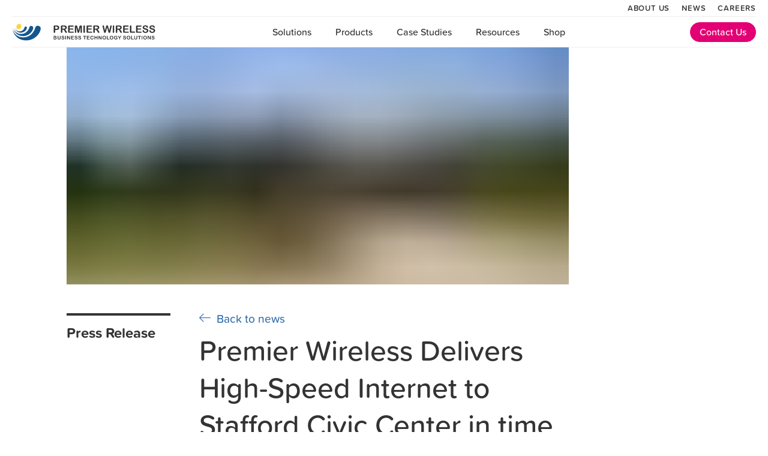

--- FILE ---
content_type: text/html; charset=utf-8
request_url: https://www.premierwireless.com/press-releases/premier-wireless-delivers-high-speed-internet-to-stafford-civic-center-in-time-for-steaminecraft-educational-event/
body_size: 24743
content:
<!DOCTYPE html><html lang="en"><head><meta charSet="utf-8"/><meta name="viewport" content="width=device-width"/><link rel="apple-touch-icon" sizes="180x180" href="/favicons/apple-touch-icon.png"/><link rel="icon" type="image/png" sizes="32x32" href="/favicons/favicon-32x32.png"/><link rel="icon" type="image/png" sizes="16x16" href="/favicons/favicon-16x16.png"/><link rel="manifest" href="/favicons/site.webmanifest"/><meta name="msapplication-TileColor" content="#ffffff"/><meta name="theme-color" content="#ffffff"/><title>Premier Wireless Delivers High-Speed Internet to Stafford Civic Center in time for STEAMinecraft Educational Event<!-- --> - Premier Wireless</title><meta name="description" content="The Stafford Civic Center was buzzing with the STEAMinecraft in EDU workshop for instructional technologists, tech coaches, STEAM teachers and more."/><meta property="og:type" content="article"/><meta property="og:url" content="press-releases/premier-wireless-delivers-high-speed-internet-to-stafford-civic-center-in-time-for-steaminecraft-educational-event"/><meta property="og:title" content="Premier Wireless Delivers High-Speed Internet to Stafford Civic Center in time for STEAMinecraft Educational Event"/><meta property="og:description"/><meta property="og:image" content="https://cdn.sanity.io/images/m5vpyyde/production/73819bd672b4ba6d3abc8db7f4171758b4dc2e61-1280x960.jpg"/><meta name="next-head-count" content="15"/><link rel="preconnect" crossorigin="anonymous" data-href="https://use.typekit.net"/><link rel="stylesheet" data-href="https://use.typekit.net/xrk4ffz.css"/><noscript><link rel="stylesheet" data-href="https://use.typekit.net/xrk4ffz.css"/></noscript><link rel="preconnect" href="https://use.typekit.net" crossorigin /><link rel="preload" href="/_next/static/css/2301da83a9746215.css" as="style"/><link rel="stylesheet" href="/_next/static/css/2301da83a9746215.css" data-n-g=""/><link rel="preload" href="/_next/static/css/482c8a08244e2fe4.css" as="style"/><link rel="stylesheet" href="/_next/static/css/482c8a08244e2fe4.css" data-n-p=""/><noscript data-n-css=""></noscript><script defer="" nomodule="" src="/_next/static/chunks/polyfills-c67a75d1b6f99dc8.js"></script><script src="/_next/static/chunks/webpack-58dbebd0194d2a42.js" defer=""></script><script src="/_next/static/chunks/framework-ce01d25dbf7cad32.js" defer=""></script><script src="/_next/static/chunks/main-97415fc6cc80246b.js" defer=""></script><script src="/_next/static/chunks/pages/_app-600bfaddfe53acbd.js" defer=""></script><script src="/_next/static/chunks/b9682d35-67a616ec69fdc872.js" defer=""></script><script src="/_next/static/chunks/75fc9c18-f61170666158beff.js" defer=""></script><script src="/_next/static/chunks/976-39caa3c9d452f166.js" defer=""></script><script src="/_next/static/chunks/755-309daf066f001472.js" defer=""></script><script src="/_next/static/chunks/403-039c64d985b165b9.js" defer=""></script><script src="/_next/static/chunks/922-da3fe6b45efa83d8.js" defer=""></script><script src="/_next/static/chunks/811-5804a09f58ee25fd.js" defer=""></script><script src="/_next/static/chunks/565-d0efa191e0eb9300.js" defer=""></script><script src="/_next/static/chunks/155-73e0090b3eb34335.js" defer=""></script><script src="/_next/static/chunks/751-de8f26271a162ec9.js" defer=""></script><script src="/_next/static/chunks/pages/press-releases/%5Bslug%5D-b296ed515272e30f.js" defer=""></script><script src="/_next/static/PCh5WyuwgOjDvnIHvspCQ/_buildManifest.js" defer=""></script><script src="/_next/static/PCh5WyuwgOjDvnIHvspCQ/_ssgManifest.js" defer=""></script><style data-styled="" data-styled-version="5.3.11">.iTzrfR{display:-webkit-box;display:-webkit-flex;display:-ms-flexbox;display:flex;font-size:1.8rem;}/*!sc*/
.iTzrfR a{margin-left:0.6em;}/*!sc*/
data-styled.g37[id="sc-e28b1ecc-0"]{content:"iTzrfR,"}/*!sc*/
.qQdZG{border-bottom:1px solid #ddd;padding-bottom:2.3em;margin-bottom:1.5em;display:-webkit-box;display:-webkit-flex;display:-ms-flexbox;display:flex;color:#888;-webkit-box-pack:justify;-webkit-justify-content:space-between;-ms-flex-pack:justify;justify-content:space-between;max-width:780px;margin-left:auto;margin-right:auto;}/*!sc*/
data-styled.g38[id="sc-e28b1ecc-1"]{content:"qQdZG,"}/*!sc*/
.fsuWTj{grid-column:2/4;grid-row:2/3;}/*!sc*/
@media (max-width:950px){.fsuWTj{grid-column:2/9;}}/*!sc*/
@media (max-width:650px){.fsuWTj{grid-column:2/12;}}/*!sc*/
data-styled.g66[id="sc-1b20db3d-0"]{content:"fsuWTj,"}/*!sc*/
.iNKaOu{border-top:4px solid var(--black);padding-top:20px;}/*!sc*/
.iNKaOu p{margin-bottom:0;}/*!sc*/
.iNKaOu h2{margin-bottom:0;}/*!sc*/
@media(max-width:950px){.iNKaOu h2{display:none;}}/*!sc*/
data-styled.g67[id="sc-1b20db3d-1"]{content:"iNKaOu,"}/*!sc*/
.eJKzce{grid-auto-flow:row;max-width:var(--max-width);margin:0 auto;margin-top:50px;z-index:100;margin-bottom:100px;display:grid;grid-template-columns:repeat(12,1fr);-webkit-column-gap:48px;column-gap:48px;}/*!sc*/
@media(max-width:530px){.eJKzce{-webkit-column-gap:0;column-gap:0;grid-template-columns:1fr repeat(10,2fr) 1fr;}}/*!sc*/
.eJKzce > ul > li{font-size:1.2em;font-weight:400 !important;}/*!sc*/
.eJKzce > *:not(div):not(aside):not(figure){grid-column:4/10;}/*!sc*/
@media(max-width:950px){.eJKzce > *:not(div):not(aside):not(figure){grid-column:2/9;}}/*!sc*/
@media(max-width:650px){.eJKzce > *:not(div):not(aside):not(figure){grid-column:2/12;}}/*!sc*/
@media(max-width:530px){}/*!sc*/
data-styled.g68[id="sc-945a8b0a-0"]{content:"eJKzce,"}/*!sc*/
.OXJjF{grid-column:2/4;border-top:1px solid #e7e7e7;padding-top:18px;}/*!sc*/
@media (max-width:950px){.OXJjF{grid-column:2/9;}}/*!sc*/
@media (max-width:650px){.OXJjF{grid-column:2/12;}}/*!sc*/
data-styled.g69[id="sc-2d612477-0"]{content:"OXJjF,"}/*!sc*/
.fcOHoP{color:var(--dark-gray);}/*!sc*/
data-styled.g70[id="sc-2d612477-1"]{content:"fcOHoP,"}/*!sc*/
.gAbUvN{font-size:3em !important;line-height:1.3em;font-weight:500;margin-top:0;}/*!sc*/
@media (max-width:950px){.gAbUvN{font-size:2em !important;}}/*!sc*/
data-styled.g71[id="sc-354b8dbe-0"]{content:"gAbUvN,"}/*!sc*/
.BoUWR{font-weight:400;font-size:1.5em !important;line-height:1.4;}/*!sc*/
data-styled.g72[id="sc-354b8dbe-1"]{content:"BoUWR,"}/*!sc*/
.jNobeO{color:var(--premier-logo-blue) !important;font-size:1.2em;position:relative;top:-6px;cursor:pointer;}/*!sc*/
@media(max-width:950px){.jNobeO{display:none;}}/*!sc*/
.jNobeO:hover{-webkit-text-decoration:none;text-decoration:none;}/*!sc*/
.jNobeO:hover span{-webkit-text-decoration:underline;text-decoration:underline;}/*!sc*/
.jNobeO::before{content:' ';font-family:'Rivolicons-Free';}/*!sc*/
data-styled.g73[id="sc-354b8dbe-2"]{content:"jNobeO,"}/*!sc*/
.eznYdA{grid-column:4/10;border-bottom:1px solid #e7e7e7;}/*!sc*/
@media (max-width:950px){.eznYdA{grid-column:2/9;}}/*!sc*/
@media (max-width:650px){.eznYdA{grid-column:2/12;}}/*!sc*/
data-styled.g74[id="sc-354b8dbe-3"]{content:"eznYdA,"}/*!sc*/
.gsrmeQ{color:var(--premier-logo-blue);-webkit-text-decoration:underline;text-decoration:underline;}/*!sc*/
.gsrmeQ:hover{color:var(--premier-logo-blue);-webkit-text-decoration:underline;text-decoration:underline;}/*!sc*/
data-styled.g80[id="sc-bae9018c-0"]{content:"gsrmeQ,"}/*!sc*/
.fBaLhi{margin-top:1em !important;font-weight:400;font-size:2em;margin-bottom:0.5rem;line-height:1.3;color:#14568e;position:relative;}/*!sc*/
data-styled.g82[id="sc-9008fc6f-0"]{content:"fBaLhi,"}/*!sc*/
.cHNiJI{margin:0.5em 0;font-size:1.2em;font-weight:400 !important;}/*!sc*/
.cHNiJI:first-of-type{margin-top:1em;}/*!sc*/
data-styled.g83[id="sc-8bb9be5-0"]{content:"cHNiJI,"}/*!sc*/
.bMgxjQ{grid-column:2/10;margin-bottom:40px;}/*!sc*/
.bMgxjQ img{width:100%;height:100%;max-height:55vh;object-fit:cover;}/*!sc*/
@media (max-width:950px){.bMgxjQ{grid-column:2/12;}}/*!sc*/
data-styled.g84[id="sc-ab6d23c5-0"]{content:"bMgxjQ,"}/*!sc*/
.kZDgak{background:#f8f8f8;padding:1.5em 0.1em;}/*!sc*/
data-styled.g85[id="sc-3e51e5bd-0"]{content:"kZDgak,"}/*!sc*/
.fsZWFV{font-size:2.5rem;font-weight:400;color:#14568e;text-align:center;margin:1em 0 2em;}/*!sc*/
data-styled.g86[id="sc-3e51e5bd-1"]{content:"fsZWFV,"}/*!sc*/
.iHLTpc{max-width:var(--max-width);margin:0 auto;margin-top:30px;position:relative;}/*!sc*/
.iHLTpc li{list-style-type:none;}/*!sc*/
.iHLTpc:not(:first-of-type){border-top:1px solid #eee;padding-top:30px;}/*!sc*/
data-styled.g88[id="sc-c12e2953-0"]{content:"iHLTpc,"}/*!sc*/
.dDZcJ{opacity:1;-webkit-transition:opacity 0.2s;transition:opacity 0.2s;position:absolute;top:0;bottom:0;z-index:5;width:110px;left:0;-webkit-transform:rotate(180deg);-ms-transform:rotate(180deg);transform:rotate(180deg);background:linear-gradient(to right,rgba(248,248,248,0),rgba(248,248,248,0.8) 50%,rgba(248,248,248,0.95) 80%);padding:1em 0.6em 1em 2.5em;color:#14568e;cursor:pointer;border:none;font-size:1.5rem;}/*!sc*/
@media (max-width:600px){.dDZcJ{background:none;}}/*!sc*/
.hZnZMI{opacity:1;-webkit-transition:opacity 0.2s;transition:opacity 0.2s;position:absolute;top:0;bottom:0;z-index:5;width:110px;right:0;background:linear-gradient(to right,rgba(248,248,248,0),rgba(248,248,248,0.8) 50%,rgba(248,248,248,0.95) 80%);padding:1em 0.6em 1em 2.5em;color:#14568e;cursor:pointer;border:none;font-size:1.5rem;}/*!sc*/
@media (max-width:600px){.hZnZMI{background:none;}}/*!sc*/
data-styled.g91[id="sc-c12e2953-3"]{content:"dDZcJ,hZnZMI,"}/*!sc*/
.aBMpM{width:310px;}/*!sc*/
data-styled.g92[id="sc-c12e2953-4"]{content:"aBMpM,"}/*!sc*/
.fUtIQk{gap:1em;padding:0 2em 1.5em;}/*!sc*/
data-styled.g93[id="sc-c12e2953-5"]{content:"fUtIQk,"}/*!sc*/
</style><style data-href="https://use.typekit.net/xrk4ffz.css">@import url("https://p.typekit.net/p.css?s=1&k=xrk4ffz&ht=tk&f=32895.32896.32897.32898.32899.32900.32901.32902.32903.32904.32905&a=4018429&app=typekit&e=css");@font-face{font-family:"proxima-soft";src:url("https://use.typekit.net/af/0371ef/00000000000000007735af84/30/l?primer=7cdcb44be4a7db8877ffa5c0007b8dd865b3bbc383831fe2ea177f62257a9191&fvd=n3&v=3") format("woff2"),url("https://use.typekit.net/af/0371ef/00000000000000007735af84/30/d?primer=7cdcb44be4a7db8877ffa5c0007b8dd865b3bbc383831fe2ea177f62257a9191&fvd=n3&v=3") format("woff"),url("https://use.typekit.net/af/0371ef/00000000000000007735af84/30/a?primer=7cdcb44be4a7db8877ffa5c0007b8dd865b3bbc383831fe2ea177f62257a9191&fvd=n3&v=3") format("opentype");font-display:auto;font-style:normal;font-weight:300;font-stretch:normal}@font-face{font-family:"proxima-soft";src:url("https://use.typekit.net/af/f0932b/00000000000000007735af8a/30/l?primer=7cdcb44be4a7db8877ffa5c0007b8dd865b3bbc383831fe2ea177f62257a9191&fvd=i3&v=3") format("woff2"),url("https://use.typekit.net/af/f0932b/00000000000000007735af8a/30/d?primer=7cdcb44be4a7db8877ffa5c0007b8dd865b3bbc383831fe2ea177f62257a9191&fvd=i3&v=3") format("woff"),url("https://use.typekit.net/af/f0932b/00000000000000007735af8a/30/a?primer=7cdcb44be4a7db8877ffa5c0007b8dd865b3bbc383831fe2ea177f62257a9191&fvd=i3&v=3") format("opentype");font-display:auto;font-style:italic;font-weight:300;font-stretch:normal}@font-face{font-family:"proxima-soft";src:url("https://use.typekit.net/af/a727c9/00000000000000007735af8e/30/l?primer=7cdcb44be4a7db8877ffa5c0007b8dd865b3bbc383831fe2ea177f62257a9191&fvd=n4&v=3") format("woff2"),url("https://use.typekit.net/af/a727c9/00000000000000007735af8e/30/d?primer=7cdcb44be4a7db8877ffa5c0007b8dd865b3bbc383831fe2ea177f62257a9191&fvd=n4&v=3") format("woff"),url("https://use.typekit.net/af/a727c9/00000000000000007735af8e/30/a?primer=7cdcb44be4a7db8877ffa5c0007b8dd865b3bbc383831fe2ea177f62257a9191&fvd=n4&v=3") format("opentype");font-display:auto;font-style:normal;font-weight:400;font-stretch:normal}@font-face{font-family:"proxima-soft";src:url("https://use.typekit.net/af/eab1a9/00000000000000007735af92/30/l?primer=7cdcb44be4a7db8877ffa5c0007b8dd865b3bbc383831fe2ea177f62257a9191&fvd=i4&v=3") format("woff2"),url("https://use.typekit.net/af/eab1a9/00000000000000007735af92/30/d?primer=7cdcb44be4a7db8877ffa5c0007b8dd865b3bbc383831fe2ea177f62257a9191&fvd=i4&v=3") format("woff"),url("https://use.typekit.net/af/eab1a9/00000000000000007735af92/30/a?primer=7cdcb44be4a7db8877ffa5c0007b8dd865b3bbc383831fe2ea177f62257a9191&fvd=i4&v=3") format("opentype");font-display:auto;font-style:italic;font-weight:400;font-stretch:normal}@font-face{font-family:"proxima-soft";src:url("https://use.typekit.net/af/46ebd4/00000000000000007735af97/30/l?primer=7cdcb44be4a7db8877ffa5c0007b8dd865b3bbc383831fe2ea177f62257a9191&fvd=n5&v=3") format("woff2"),url("https://use.typekit.net/af/46ebd4/00000000000000007735af97/30/d?primer=7cdcb44be4a7db8877ffa5c0007b8dd865b3bbc383831fe2ea177f62257a9191&fvd=n5&v=3") format("woff"),url("https://use.typekit.net/af/46ebd4/00000000000000007735af97/30/a?primer=7cdcb44be4a7db8877ffa5c0007b8dd865b3bbc383831fe2ea177f62257a9191&fvd=n5&v=3") format("opentype");font-display:auto;font-style:normal;font-weight:500;font-stretch:normal}@font-face{font-family:"proxima-soft";src:url("https://use.typekit.net/af/7ec96f/00000000000000007735af9b/30/l?primer=7cdcb44be4a7db8877ffa5c0007b8dd865b3bbc383831fe2ea177f62257a9191&fvd=i5&v=3") format("woff2"),url("https://use.typekit.net/af/7ec96f/00000000000000007735af9b/30/d?primer=7cdcb44be4a7db8877ffa5c0007b8dd865b3bbc383831fe2ea177f62257a9191&fvd=i5&v=3") format("woff"),url("https://use.typekit.net/af/7ec96f/00000000000000007735af9b/30/a?primer=7cdcb44be4a7db8877ffa5c0007b8dd865b3bbc383831fe2ea177f62257a9191&fvd=i5&v=3") format("opentype");font-display:auto;font-style:italic;font-weight:500;font-stretch:normal}@font-face{font-family:"proxima-soft";src:url("https://use.typekit.net/af/934faf/00000000000000007735af9e/30/l?primer=7cdcb44be4a7db8877ffa5c0007b8dd865b3bbc383831fe2ea177f62257a9191&fvd=i6&v=3") format("woff2"),url("https://use.typekit.net/af/934faf/00000000000000007735af9e/30/d?primer=7cdcb44be4a7db8877ffa5c0007b8dd865b3bbc383831fe2ea177f62257a9191&fvd=i6&v=3") format("woff"),url("https://use.typekit.net/af/934faf/00000000000000007735af9e/30/a?primer=7cdcb44be4a7db8877ffa5c0007b8dd865b3bbc383831fe2ea177f62257a9191&fvd=i6&v=3") format("opentype");font-display:auto;font-style:italic;font-weight:600;font-stretch:normal}@font-face{font-family:"proxima-soft";src:url("https://use.typekit.net/af/3a50ac/00000000000000007735afa2/30/l?primer=7cdcb44be4a7db8877ffa5c0007b8dd865b3bbc383831fe2ea177f62257a9191&fvd=n6&v=3") format("woff2"),url("https://use.typekit.net/af/3a50ac/00000000000000007735afa2/30/d?primer=7cdcb44be4a7db8877ffa5c0007b8dd865b3bbc383831fe2ea177f62257a9191&fvd=n6&v=3") format("woff"),url("https://use.typekit.net/af/3a50ac/00000000000000007735afa2/30/a?primer=7cdcb44be4a7db8877ffa5c0007b8dd865b3bbc383831fe2ea177f62257a9191&fvd=n6&v=3") format("opentype");font-display:auto;font-style:normal;font-weight:600;font-stretch:normal}@font-face{font-family:"proxima-soft";src:url("https://use.typekit.net/af/d03d2a/00000000000000007735afa6/30/l?primer=7cdcb44be4a7db8877ffa5c0007b8dd865b3bbc383831fe2ea177f62257a9191&fvd=i7&v=3") format("woff2"),url("https://use.typekit.net/af/d03d2a/00000000000000007735afa6/30/d?primer=7cdcb44be4a7db8877ffa5c0007b8dd865b3bbc383831fe2ea177f62257a9191&fvd=i7&v=3") format("woff"),url("https://use.typekit.net/af/d03d2a/00000000000000007735afa6/30/a?primer=7cdcb44be4a7db8877ffa5c0007b8dd865b3bbc383831fe2ea177f62257a9191&fvd=i7&v=3") format("opentype");font-display:auto;font-style:italic;font-weight:700;font-stretch:normal}@font-face{font-family:"proxima-soft";src:url("https://use.typekit.net/af/81cbd6/00000000000000007735afa9/30/l?primer=7cdcb44be4a7db8877ffa5c0007b8dd865b3bbc383831fe2ea177f62257a9191&fvd=n7&v=3") format("woff2"),url("https://use.typekit.net/af/81cbd6/00000000000000007735afa9/30/d?primer=7cdcb44be4a7db8877ffa5c0007b8dd865b3bbc383831fe2ea177f62257a9191&fvd=n7&v=3") format("woff"),url("https://use.typekit.net/af/81cbd6/00000000000000007735afa9/30/a?primer=7cdcb44be4a7db8877ffa5c0007b8dd865b3bbc383831fe2ea177f62257a9191&fvd=n7&v=3") format("opentype");font-display:auto;font-style:normal;font-weight:700;font-stretch:normal}@font-face{font-family:"proxima-soft";src:url("https://use.typekit.net/af/4d5bd3/00000000000000007735afad/30/l?primer=7cdcb44be4a7db8877ffa5c0007b8dd865b3bbc383831fe2ea177f62257a9191&fvd=n8&v=3") format("woff2"),url("https://use.typekit.net/af/4d5bd3/00000000000000007735afad/30/d?primer=7cdcb44be4a7db8877ffa5c0007b8dd865b3bbc383831fe2ea177f62257a9191&fvd=n8&v=3") format("woff"),url("https://use.typekit.net/af/4d5bd3/00000000000000007735afad/30/a?primer=7cdcb44be4a7db8877ffa5c0007b8dd865b3bbc383831fe2ea177f62257a9191&fvd=n8&v=3") format("opentype");font-display:auto;font-style:normal;font-weight:800;font-stretch:normal}.tk-proxima-soft{font-family:"proxima-soft",sans-serif}</style></head><body><div id="__next"><div><header class="Nav nav-in"><div class="mobile-nav-menu" style="margin-left:-20px"><div><div class="bm-overlay" style="position:fixed;z-index:1000;width:100%;height:100%;background:rgba(0, 0, 0, 0.3);opacity:0;-moz-transform:translate3d(100%, 0, 0);-ms-transform:translate3d(100%, 0, 0);-o-transform:translate3d(100%, 0, 0);-webkit-transform:translate3d(100%, 0, 0);transform:translate3d(100%, 0, 0);transition:opacity 0.3s, transform 0s 0.3s"></div><div><div class="bm-burger-button" style="z-index:1000"><button id="react-burger-menu-btn" style="position:absolute;left:0;top:0;z-index:1;width:100%;height:100%;margin:0;padding:0;border:none;font-size:0;background:transparent;cursor:pointer">Open Menu</button><span><span class="bm-burger-bars" style="position:absolute;height:20%;left:0;right:0;top:0%;opacity:1"></span><span class="bm-burger-bars" style="position:absolute;height:20%;left:0;right:0;top:40%;opacity:1"></span><span class="bm-burger-bars" style="position:absolute;height:20%;left:0;right:0;top:80%;opacity:1"></span></span></div></div><div id="" class="bm-menu-wrap" style="position:fixed;right:inherit;z-index:1100;width:300px;height:100%;-moz-transform:translate3d(-100%, 0, 0);-ms-transform:translate3d(-100%, 0, 0);-o-transform:translate3d(-100%, 0, 0);-webkit-transform:translate3d(-100%, 0, 0);transform:translate3d(-100%, 0, 0);transition:all 0.5s" aria-hidden="true"><div class="bm-menu" style="height:100%;box-sizing:border-box;overflow:auto"><nav class="bm-item-list" style="height:100%"><div style="display:block;position:relative;top:-15px" class="bm-item" tabindex="-1"><a href="/"><img src="/images/logos/logov4.svg" alt="Premier Wireless logo" width="300" height="54" style="width:200px"/></a></div><div tabindex="0"><input class="rstm-search" aria-label="Type and search" type="search" placeholder="Type and search"/><ul class="rstm-tree-item-group"><li class="rstm-tree-item rstm-tree-item-level0" style="padding-left:0.75rem" role="button" aria-pressed="false"><div class="rstm-toggle-icon"><div role="img" aria-label="Toggle" class="rstm-toggle-icon-symbol">+</div></div>Solutions</li><li class="rstm-tree-item rstm-tree-item-level0" style="padding-left:0.75rem" role="button" aria-pressed="false"><div class="rstm-toggle-icon"><div role="img" aria-label="Toggle" class="rstm-toggle-icon-symbol">+</div></div>Products</li><li class="rstm-tree-item rstm-tree-item-level0" style="padding-left:2.75rem" role="button" aria-pressed="false">About Us</li><li class="rstm-tree-item rstm-tree-item-level0" style="padding-left:2.75rem" role="button" aria-pressed="false">News</li><li class="rstm-tree-item rstm-tree-item-level0" style="padding-left:2.75rem" role="button" aria-pressed="false">Careers</li></ul></div></nav></div><div><div class="bm-cross-button" style="position:absolute;width:24px;height:24px;right:8px;top:8px"><button id="react-burger-cross-btn" style="position:absolute;left:0;top:0;z-index:1;width:100%;height:100%;margin:0;padding:0;border:none;font-size:0;background:transparent;cursor:pointer" tabindex="-1">Close Menu</button><span style="position:absolute;top:6px;right:14px"><span class="bm-cross" style="position:absolute;width:3px;height:14px;transform:rotate(45deg)"></span><span class="bm-cross" style="position:absolute;width:3px;height:14px;transform:rotate(-45deg)"></span></span></div></div></div></div></div><div class="Nav-certifications"><div class="u-flexSpacer"></div><ul class="Nav-certifications-list"><li class="hide-on-smallest"><a href="/about/">About Us</a></li><li class="hide-on-smallest"><a href="/news/">News</a></li><li class="hide-on-smallest"><a href="/careers/">Careers</a></li><li class="hidden-above-980"><a href="tel:281-667-0404">(281) 667-0404</a></li></ul></div><nav class="Nav-container"><ul class="Nav-list"><li class="Nav-logo"><a href="/"><img src="/images/logos/logov4.svg" alt="Premier Wireless logo" width="300" height="54"/></a></li><li class="u-flexSpacer u-hidden-below-900"></li><li style="position:relative" class="Nav-item regular-desktop-menu"><a class="js-nav-toggle" href="#">Solutions</a></li><li style="position:relative" class="Nav-item regular-desktop-menu"><a class="js-nav-toggle" href="#">Products</a></li><li style="position:relative" class="Nav-item regular-desktop-menu"><a class="js-nav-toggle" href="/case-studies/">Case Studies</a></li><li style="position:relative" class="Nav-item regular-desktop-menu"><a class="js-nav-toggle" href="#">Resources</a></li><li style="position:relative" class="Nav-item regular-desktop-menu"><a class="js-nav-toggle" target="_blank" href="https://shop.premierwireless.com/">Shop</a></li><li class="u-flexSpacer u-hiddenOnMobile600" style="flex-grow:1"></li><li class="Nav-item u-hiddenOnMobileLg" style="margin-right:0"><a href="#" id="contactUsButton" class="Btn Btn--primary" style="padding:2px 15px;margin-right:0;font-weight:500;margin-top:0;margin-bottom:0;color:white;background:#E20074;border-color:#E20074">Contact Us</a></li></ul></nav></header><div style="margin-top:78px"><script type="application/ld+json">{"@context":"http://schema.org","@type":"Article","author":"Premier Wireless","datePublished":"2019-03-13","headline":"Premier Wireless Delivers High-Speed Internet to Stafford Civic Center in time for STEAMinecraft Educational Event","image":{"@type":"imageObject","url":"https://cdn.sanity.io/images/m5vpyyde/production/73819bd672b4ba6d3abc8db7f4171758b4dc2e61-1280x960.jpg?rect=40,0,1200,960&w=800&h=640","height":"640","width":"800"},"publisher":{"@type":"Organization","name":"Premier Wireless","logo":{"@type":"imageObject","url":"https://www.pwbts.net/images/logos/logov4.svg"}},"url":"https://www.pwbts.net"}</script><div class="sc-945a8b0a-0 eJKzce"><div class="sc-ab6d23c5-0 bMgxjQ"><img src="[data-uri]" alt="" class=""/><img src="https://cdn.sanity.io/images/m5vpyyde/production/73819bd672b4ba6d3abc8db7f4171758b4dc2e61-1280x960.jpg?w=1024" alt="" style="position:absolute;top:0;width:0;height:0;pointer-events:none;opacity:0" class=""/></div><div class="sc-1b20db3d-0 fsuWTj"><div class="sc-1b20db3d-1 iNKaOu"><h2>Press Release</h2></div></div><div class="sc-354b8dbe-3 eznYdA"><a class="sc-354b8dbe-2 jNobeO"><span>Back to news</span></a><h1 class="sc-354b8dbe-0 gAbUvN">Premier Wireless Delivers High-Speed Internet to Stafford Civic Center in time for STEAMinecraft Educational Event</h1><h2 class="sc-354b8dbe-1 BoUWR">The Stafford Civic Center was buzzing with the STEAMinecraft in EDU workshop for instructional technologists, tech coaches, STEAM teachers and more.</h2></div><div class="sc-2d612477-0 OXJjF"><time class="sc-2d612477-1 fcOHoP">March 13th, 2019</time></div><p value="[object Object]" class="sc-8bb9be5-0 cHNiJI"><strong>STAFFORD, TX. – (March 13, 2019) –</strong> The Stafford Civic Center was buzzing with the STEAMinecraft in EDU workshop for instructional technologists, tech coaches, STEAM teachers and more on Thursday, Feb. 28. For the first time in the civic center’s existence, high- speed Internet access was available and enabled attendees to work on the web. Internet access was established by Stafford-based Premier Wireless.</p><p value="[object Object]" class="sc-8bb9be5-0 cHNiJI">Jeff Oberlin of Premier Wireless worked closely with Jorge Rodriguez, Stafford Municipal School District (MSD)’s technology director, to provide high-speed data at the Stafford Civic Center. Oberlin installed a Sprint Magic Box, which tripled Sprint’s network speed and capacity, along with a Cradlepoint router to provide Internet access for all of the STEAMinecraft participants. With Internet access addressed, the attendees learned how to integrate Minecraft into classroom curriculum and instruction, how to make a STEAM lesson plan and how to provide formative assessments.</p><p value="[object Object]" class="sc-8bb9be5-0 cHNiJI">Premier Wireless has a long history of supporting Stafford MSD as well as many other school districts across the country. In January 2019, Premier donated more than $39,000 to SMSD to provide access to the Internet for its students who don’t have it at home, enabling them to complete homework assignments. <a href="https://www.linkedin.com/pulse/stafford-municipal-school-district-closing-student-gap-lea-bogle" target="_blank" class="sc-bae9018c-0 gsrmeQ">Read the press release online.</a></p><h2 value="[object Object]" class="sc-9008fc6f-0 fBaLhi">About Premier Wireless</h2><p value="[object Object]" class="sc-8bb9be5-0 cHNiJI">For over 25 years, Premier Wireless, a Sprint Mobility Solutions Partner, has been delivering innovative solutions that enable safety and transformation through technology for schools, governmental agencies and businesses of all types. Learn more at <a href="/" target="" class="sc-bae9018c-0 gsrmeQ">www.premierwireless.com</a>.</p></div><div style="margin-bottom:2em;display:flex;justify-content:center;gap:1em"><button aria-label="email" class="react-share__ShareButton" style="background-color:transparent;border:none;padding:0;font:inherit;color:inherit;cursor:pointer"><svg viewBox="0 0 64 64" width="32" height="32"><circle cx="32" cy="32" r="31" fill="#7f7f7f"></circle><path d="M17,22v20h30V22H17z M41.1,25L32,32.1L22.9,25H41.1z M20,39V26.6l12,9.3l12-9.3V39H20z" fill="white"></path></svg></button><button aria-label="facebook" class="react-share__ShareButton" style="background-color:transparent;border:none;padding:0;font:inherit;color:inherit;cursor:pointer"><svg viewBox="0 0 64 64" width="32" height="32"><circle cx="32" cy="32" r="31" fill="#3b5998"></circle><path d="M34.1,47V33.3h4.6l0.7-5.3h-5.3v-3.4c0-1.5,0.4-2.6,2.6-2.6l2.8,0v-4.8c-0.5-0.1-2.2-0.2-4.1-0.2 c-4.1,0-6.9,2.5-6.9,7V28H24v5.3h4.6V47H34.1z" fill="white"></path></svg></button><button aria-label="linkedin" class="react-share__ShareButton" style="background-color:transparent;border:none;padding:0;font:inherit;color:inherit;cursor:pointer"><svg viewBox="0 0 64 64" width="32" height="32"><circle cx="32" cy="32" r="31" fill="#007fb1"></circle><path d="M20.4,44h5.4V26.6h-5.4V44z M23.1,18c-1.7,0-3.1,1.4-3.1,3.1c0,1.7,1.4,3.1,3.1,3.1 c1.7,0,3.1-1.4,3.1-3.1C26.2,19.4,24.8,18,23.1,18z M39.5,26.2c-2.6,0-4.4,1.4-5.1,2.8h-0.1v-2.4h-5.2V44h5.4v-8.6 c0-2.3,0.4-4.5,3.2-4.5c2.8,0,2.8,2.6,2.8,4.6V44H46v-9.5C46,29.8,45,26.2,39.5,26.2z" fill="white"></path></svg></button><button aria-label="twitter" class="react-share__ShareButton" style="background-color:transparent;border:none;padding:0;font:inherit;color:inherit;cursor:pointer"><svg viewBox="0 0 64 64" width="32" height="32"><circle cx="32" cy="32" r="31" fill="#00aced"></circle><path d="M48,22.1c-1.2,0.5-2.4,0.9-3.8,1c1.4-0.8,2.4-2.1,2.9-3.6c-1.3,0.8-2.7,1.3-4.2,1.6 C41.7,19.8,40,19,38.2,19c-3.6,0-6.6,2.9-6.6,6.6c0,0.5,0.1,1,0.2,1.5c-5.5-0.3-10.3-2.9-13.5-6.9c-0.6,1-0.9,2.1-0.9,3.3 c0,2.3,1.2,4.3,2.9,5.5c-1.1,0-2.1-0.3-3-0.8c0,0,0,0.1,0,0.1c0,3.2,2.3,5.8,5.3,6.4c-0.6,0.1-1.1,0.2-1.7,0.2c-0.4,0-0.8,0-1.2-0.1 c0.8,2.6,3.3,4.5,6.1,4.6c-2.2,1.8-5.1,2.8-8.2,2.8c-0.5,0-1.1,0-1.6-0.1c2.9,1.9,6.4,2.9,10.1,2.9c12.1,0,18.7-10,18.7-18.7 c0-0.3,0-0.6,0-0.8C46,24.5,47.1,23.4,48,22.1z" fill="white"></path></svg></button></div><div class="sc-3e51e5bd-0 kZDgak"><h4 class="sc-3e51e5bd-1 fsZWFV"><span>Other stories</span></h4><section class="sc-c12e2953-0 iHLTpc"><div class="react-horizontal-scrolling-menu--wrapper "><button class="sc-c12e2953-3 dDZcJ"><svg aria-hidden="true" focusable="false" data-prefix="fas" data-icon="circle-chevron-right" class="svg-inline--fa fa-circle-chevron-right " role="img" xmlns="http://www.w3.org/2000/svg" viewBox="0 0 512 512"><path fill="currentColor" d="M256 0C114.6 0 0 114.6 0 256c0 141.4 114.6 256 256 256s256-114.6 256-256C512 114.6 397.4 0 256 0zM358.6 278.6l-112 112c-12.5 12.5-32.75 12.5-45.25 0s-12.5-32.75 0-45.25L290.8 256L201.4 166.6c-12.5-12.5-12.5-32.75 0-45.25s32.75-12.5 45.25 0l112 112C364.9 239.6 368 247.8 368 256S364.9 272.4 358.6 278.6z"></path></svg></button><div class="react-horizontal-scrolling-menu--scroll-container sc-c12e2953-5 fUtIQk"><div class="react-horizontal-scrolling-menu--item " data-key="20b17485-a854-4c1e-9866-dbb63b1844f4" data-index="0"><div class="sc-c12e2953-4 aBMpM"><li><a href="/blog/premier-wireless-honored-as-t-mobile-pinnacle-partner/"><div class="Event"><span style="box-sizing:border-box;display:inline-block;overflow:hidden;width:initial;height:initial;background:none;opacity:1;border:0;margin:0;padding:0;position:relative;max-width:100%"><span style="box-sizing:border-box;display:block;width:initial;height:initial;background:none;opacity:1;border:0;margin:0;padding:0;max-width:100%"><img style="display:block;max-width:100%;width:initial;height:initial;background:none;opacity:1;border:0;margin:0;padding:0" alt="" aria-hidden="true" src="data:image/svg+xml,%3csvg%20xmlns=%27http://www.w3.org/2000/svg%27%20version=%271.1%27%20width=%27400%27%20height=%27200%27/%3e"/></span><img alt="Premier Wireless Honored as T-Mobile Pinnacle Partner " src="[data-uri]" decoding="async" data-nimg="intrinsic" class="Event-image" style="position:absolute;top:0;left:0;bottom:0;right:0;box-sizing:border-box;padding:0;border:none;margin:auto;display:block;width:0;height:0;min-width:100%;max-width:100%;min-height:100%;max-height:100%"/><noscript><img alt="Premier Wireless Honored as T-Mobile Pinnacle Partner " loading="lazy" decoding="async" data-nimg="intrinsic" style="position:absolute;top:0;left:0;bottom:0;right:0;box-sizing:border-box;padding:0;border:none;margin:auto;display:block;width:0;height:0;min-width:100%;max-width:100%;min-height:100%;max-height:100%" class="Event-image" srcSet="/_next/image/?url=https%3A%2F%2Fcdn.sanity.io%2Fimages%2Fm5vpyyde%2Fproduction%2Fed2e9da8c75e7c1bcc874194427417451966f723-1280x1706.jpg%3Fw%3D400&amp;w=640&amp;q=75 1x, /_next/image/?url=https%3A%2F%2Fcdn.sanity.io%2Fimages%2Fm5vpyyde%2Fproduction%2Fed2e9da8c75e7c1bcc874194427417451966f723-1280x1706.jpg%3Fw%3D400&amp;w=828&amp;q=75 2x" src="/_next/image/?url=https%3A%2F%2Fcdn.sanity.io%2Fimages%2Fm5vpyyde%2Fproduction%2Fed2e9da8c75e7c1bcc874194427417451966f723-1280x1706.jpg%3Fw%3D400&amp;w=828&amp;q=75"/></noscript></span><div class="Event-content"><div class="Row Event-whenWhere"><div class="Event-date">Sep 2, 2025</div></div><h3 class="Event-name">Premier Wireless Honored as T-Mobile Pinnacle Partner </h3><p class="Event-description">Premier Wireless is proud to announce that it has been named a Pinnacle Award, the highest distinction within T-Mobile’s four-tier partner program, whi...</p><div style="flex-grow:1"></div><div><div class="Link--blue Link--newsList">Read more</div></div></div></div></a></li></div></div><div class="react-horizontal-scrolling-menu--separator " data-key="20b17485-a854-4c1e-9866-dbb63b1844f4-separator" data-index="0.1"></div><div class="react-horizontal-scrolling-menu--item " data-key="fd93f26e-deb2-4ee1-8e7d-26b46ff5d090" data-index="1"><div class="sc-c12e2953-4 aBMpM"><li><a href="/blog/premier-wireless-is-ready-to-provide-critical-technology-support-to-schools-and-higher-education-institutions-impacted-by-recent-hurricanes/"><div class="Event"><span style="box-sizing:border-box;display:inline-block;overflow:hidden;width:initial;height:initial;background:none;opacity:1;border:0;margin:0;padding:0;position:relative;max-width:100%"><span style="box-sizing:border-box;display:block;width:initial;height:initial;background:none;opacity:1;border:0;margin:0;padding:0;max-width:100%"><img style="display:block;max-width:100%;width:initial;height:initial;background:none;opacity:1;border:0;margin:0;padding:0" alt="" aria-hidden="true" src="data:image/svg+xml,%3csvg%20xmlns=%27http://www.w3.org/2000/svg%27%20version=%271.1%27%20width=%27400%27%20height=%27200%27/%3e"/></span><img alt="Premier Wireless is Ready to Provide Critical Technology Support to Schools and Higher Education Institutions Impacted by Recent Hurricanes " src="[data-uri]" decoding="async" data-nimg="intrinsic" class="Event-image" style="position:absolute;top:0;left:0;bottom:0;right:0;box-sizing:border-box;padding:0;border:none;margin:auto;display:block;width:0;height:0;min-width:100%;max-width:100%;min-height:100%;max-height:100%"/><noscript><img alt="Premier Wireless is Ready to Provide Critical Technology Support to Schools and Higher Education Institutions Impacted by Recent Hurricanes " loading="lazy" decoding="async" data-nimg="intrinsic" style="position:absolute;top:0;left:0;bottom:0;right:0;box-sizing:border-box;padding:0;border:none;margin:auto;display:block;width:0;height:0;min-width:100%;max-width:100%;min-height:100%;max-height:100%" class="Event-image" srcSet="/_next/image/?url=https%3A%2F%2Fcdn.sanity.io%2Fimages%2Fm5vpyyde%2Fproduction%2F114eaa6707fec104308b5f88bbef035fdba9336c-6720x4480.jpg%3Fw%3D400&amp;w=640&amp;q=75 1x, /_next/image/?url=https%3A%2F%2Fcdn.sanity.io%2Fimages%2Fm5vpyyde%2Fproduction%2F114eaa6707fec104308b5f88bbef035fdba9336c-6720x4480.jpg%3Fw%3D400&amp;w=828&amp;q=75 2x" src="/_next/image/?url=https%3A%2F%2Fcdn.sanity.io%2Fimages%2Fm5vpyyde%2Fproduction%2F114eaa6707fec104308b5f88bbef035fdba9336c-6720x4480.jpg%3Fw%3D400&amp;w=828&amp;q=75"/></noscript></span><div class="Event-content"><div class="Row Event-whenWhere"><div class="Event-date">Oct 17, 2024</div></div><h3 class="Event-name">Premier Wireless is Ready to Provide Critical Technology Support to Schools and Higher Education Institutions Impacted by Recent Hurricanes </h3><p class="Event-description">In the aftermath of the devastating hurricanes that have swept through numerous communities, Premier Wireless stands ready to help schools and higher e...</p><div style="flex-grow:1"></div><div><div class="Link--blue Link--newsList">Read more</div></div></div></div></a></li></div></div><div class="react-horizontal-scrolling-menu--separator " data-key="fd93f26e-deb2-4ee1-8e7d-26b46ff5d090-separator" data-index="1.1"></div><div class="react-horizontal-scrolling-menu--item " data-key="b77ea1ba-c9a5-4be5-a3f8-b92ef6b837cc" data-index="2"><div class="sc-c12e2953-4 aBMpM"><li><a href="/blog/introducing-premier-wireless-revolutionary-pots-adapter-to-replace-outdated-telephone-systems/"><div class="Event"><span style="box-sizing:border-box;display:inline-block;overflow:hidden;width:initial;height:initial;background:none;opacity:1;border:0;margin:0;padding:0;position:relative;max-width:100%"><span style="box-sizing:border-box;display:block;width:initial;height:initial;background:none;opacity:1;border:0;margin:0;padding:0;max-width:100%"><img style="display:block;max-width:100%;width:initial;height:initial;background:none;opacity:1;border:0;margin:0;padding:0" alt="" aria-hidden="true" src="data:image/svg+xml,%3csvg%20xmlns=%27http://www.w3.org/2000/svg%27%20version=%271.1%27%20width=%27400%27%20height=%27200%27/%3e"/></span><img alt="Introducing Premier Wireless’ Revolutionary POTS Adapter to Replace Outdated Telephone Systems" src="[data-uri]" decoding="async" data-nimg="intrinsic" class="Event-image" style="position:absolute;top:0;left:0;bottom:0;right:0;box-sizing:border-box;padding:0;border:none;margin:auto;display:block;width:0;height:0;min-width:100%;max-width:100%;min-height:100%;max-height:100%"/><noscript><img alt="Introducing Premier Wireless’ Revolutionary POTS Adapter to Replace Outdated Telephone Systems" loading="lazy" decoding="async" data-nimg="intrinsic" style="position:absolute;top:0;left:0;bottom:0;right:0;box-sizing:border-box;padding:0;border:none;margin:auto;display:block;width:0;height:0;min-width:100%;max-width:100%;min-height:100%;max-height:100%" class="Event-image" srcSet="/_next/image/?url=https%3A%2F%2Fcdn.sanity.io%2Fimages%2Fm5vpyyde%2Fproduction%2F0968de9536c2d792d98eab2731f7f56aec27d0af-1280x720.png%3Fw%3D400&amp;w=640&amp;q=75 1x, /_next/image/?url=https%3A%2F%2Fcdn.sanity.io%2Fimages%2Fm5vpyyde%2Fproduction%2F0968de9536c2d792d98eab2731f7f56aec27d0af-1280x720.png%3Fw%3D400&amp;w=828&amp;q=75 2x" src="/_next/image/?url=https%3A%2F%2Fcdn.sanity.io%2Fimages%2Fm5vpyyde%2Fproduction%2F0968de9536c2d792d98eab2731f7f56aec27d0af-1280x720.png%3Fw%3D400&amp;w=828&amp;q=75"/></noscript></span><div class="Event-content"><div class="Row Event-whenWhere"><div class="Event-date">Aug 14, 2024</div></div><h3 class="Event-name">Introducing Premier Wireless’ Revolutionary POTS Adapter to Replace Outdated Telephone Systems</h3><p class="Event-description">Premier Wireless Business Technology Solutions is excited to introduce the 
Peplink POTS Adapter is a revolutionary device designed to upgrade outdated...</p><div style="flex-grow:1"></div><div><div class="Link--blue Link--newsList">Read more</div></div></div></div></a></li></div></div><div class="react-horizontal-scrolling-menu--separator " data-key="b77ea1ba-c9a5-4be5-a3f8-b92ef6b837cc-separator" data-index="2.1"></div><div class="react-horizontal-scrolling-menu--item " data-key="3b603b86-c112-45b5-a98c-b5ed41f050e1" data-index="3"><div class="sc-c12e2953-4 aBMpM"><li><a href="/blog/fcc-expands-e-rate-program-boosting-off-premises-wi-fi-for-schools-and-libraries/"><div class="Event"><span style="box-sizing:border-box;display:inline-block;overflow:hidden;width:initial;height:initial;background:none;opacity:1;border:0;margin:0;padding:0;position:relative;max-width:100%"><span style="box-sizing:border-box;display:block;width:initial;height:initial;background:none;opacity:1;border:0;margin:0;padding:0;max-width:100%"><img style="display:block;max-width:100%;width:initial;height:initial;background:none;opacity:1;border:0;margin:0;padding:0" alt="" aria-hidden="true" src="data:image/svg+xml,%3csvg%20xmlns=%27http://www.w3.org/2000/svg%27%20version=%271.1%27%20width=%27400%27%20height=%27200%27/%3e"/></span><img alt="FCC Expands E-rate Program:  Boosting Off-Premises Wi-Fi for Schools and Libraries" src="[data-uri]" decoding="async" data-nimg="intrinsic" class="Event-image" style="position:absolute;top:0;left:0;bottom:0;right:0;box-sizing:border-box;padding:0;border:none;margin:auto;display:block;width:0;height:0;min-width:100%;max-width:100%;min-height:100%;max-height:100%"/><noscript><img alt="FCC Expands E-rate Program:  Boosting Off-Premises Wi-Fi for Schools and Libraries" loading="lazy" decoding="async" data-nimg="intrinsic" style="position:absolute;top:0;left:0;bottom:0;right:0;box-sizing:border-box;padding:0;border:none;margin:auto;display:block;width:0;height:0;min-width:100%;max-width:100%;min-height:100%;max-height:100%" class="Event-image" srcSet="/_next/image/?url=https%3A%2F%2Fcdn.sanity.io%2Fimages%2Fm5vpyyde%2Fproduction%2Ff50af50cb9f4887ed2d4fa78a749c0c9ce84b504-558x312.png%3Fw%3D400&amp;w=640&amp;q=75 1x, /_next/image/?url=https%3A%2F%2Fcdn.sanity.io%2Fimages%2Fm5vpyyde%2Fproduction%2Ff50af50cb9f4887ed2d4fa78a749c0c9ce84b504-558x312.png%3Fw%3D400&amp;w=828&amp;q=75 2x" src="/_next/image/?url=https%3A%2F%2Fcdn.sanity.io%2Fimages%2Fm5vpyyde%2Fproduction%2Ff50af50cb9f4887ed2d4fa78a749c0c9ce84b504-558x312.png%3Fw%3D400&amp;w=828&amp;q=75"/></noscript></span><div class="Event-content"><div class="Row Event-whenWhere"><div class="Event-date">Jul 19, 2024</div></div><h3 class="Event-name">FCC Expands E-rate Program:  Boosting Off-Premises Wi-Fi for Schools and Libraries</h3><p class="Event-description">FCC has made a groundbreaking decision to expand the E-rate program, allowing #schools and #libraries to use E-rate funding for off-premises Wi-Fi hots...</p><div style="flex-grow:1"></div><div><div class="Link--blue Link--newsList">Read more</div></div></div></div></a></li></div></div><div class="react-horizontal-scrolling-menu--separator " data-key="3b603b86-c112-45b5-a98c-b5ed41f050e1-separator" data-index="3.1"></div><div class="react-horizontal-scrolling-menu--item " data-key="413a6d81-0772-4144-8124-49a148f9245b" data-index="4"><div class="sc-c12e2953-4 aBMpM"><li><a href="/blog/houston-woman-magazine-releases-special-edition-featuring-houston-s-50-most-influential-women-of-2023/"><div class="Event"><span style="box-sizing:border-box;display:inline-block;overflow:hidden;width:initial;height:initial;background:none;opacity:1;border:0;margin:0;padding:0;position:relative;max-width:100%"><span style="box-sizing:border-box;display:block;width:initial;height:initial;background:none;opacity:1;border:0;margin:0;padding:0;max-width:100%"><img style="display:block;max-width:100%;width:initial;height:initial;background:none;opacity:1;border:0;margin:0;padding:0" alt="" aria-hidden="true" src="data:image/svg+xml,%3csvg%20xmlns=%27http://www.w3.org/2000/svg%27%20version=%271.1%27%20width=%27400%27%20height=%27200%27/%3e"/></span><img alt="Houston Woman Magazine Releases Special Edition Featuring Houston’s 50 Most Influential Women Of 2023" src="[data-uri]" decoding="async" data-nimg="intrinsic" class="Event-image" style="position:absolute;top:0;left:0;bottom:0;right:0;box-sizing:border-box;padding:0;border:none;margin:auto;display:block;width:0;height:0;min-width:100%;max-width:100%;min-height:100%;max-height:100%"/><noscript><img alt="Houston Woman Magazine Releases Special Edition Featuring Houston’s 50 Most Influential Women Of 2023" loading="lazy" decoding="async" data-nimg="intrinsic" style="position:absolute;top:0;left:0;bottom:0;right:0;box-sizing:border-box;padding:0;border:none;margin:auto;display:block;width:0;height:0;min-width:100%;max-width:100%;min-height:100%;max-height:100%" class="Event-image" srcSet="/_next/image/?url=https%3A%2F%2Fcdn.sanity.io%2Fimages%2Fm5vpyyde%2Fproduction%2F9684cdc402ebcddcc29d04a204c5a7ede89bd40f-1000x600.jpg%3Fw%3D400&amp;w=640&amp;q=75 1x, /_next/image/?url=https%3A%2F%2Fcdn.sanity.io%2Fimages%2Fm5vpyyde%2Fproduction%2F9684cdc402ebcddcc29d04a204c5a7ede89bd40f-1000x600.jpg%3Fw%3D400&amp;w=828&amp;q=75 2x" src="/_next/image/?url=https%3A%2F%2Fcdn.sanity.io%2Fimages%2Fm5vpyyde%2Fproduction%2F9684cdc402ebcddcc29d04a204c5a7ede89bd40f-1000x600.jpg%3Fw%3D400&amp;w=828&amp;q=75"/></noscript></span><div class="Event-content"><div class="Row Event-whenWhere"><div class="Event-date">May 9, 2024</div></div><h3 class="Event-name">Houston Woman Magazine Releases Special Edition Featuring Houston’s 50 Most Influential Women Of 2023</h3><p class="Event-description">Lea Bogle, President &amp; CEO of Premier Wireless Business Technology Solutions, Inc., has been named one of “Houston’s 50 Most Influential Women of 2023”...</p><div style="flex-grow:1"></div><div><div class="Link--blue Link--newsList">Read more</div></div></div></div></a></li></div></div><div class="react-horizontal-scrolling-menu--separator " data-key="413a6d81-0772-4144-8124-49a148f9245b-separator" data-index="4.1"></div><div class="react-horizontal-scrolling-menu--item " data-key="8b6ddb22-90bc-4d22-ac9f-c22ca3834869" data-index="5"><div class="sc-c12e2953-4 aBMpM"><li><a href="/blog/premier-wireless-and-somatix-form-new-partnership-to-bring-novel-gesture-based-remote-patient-monitoring-technology-to-healthcare-organizations-and-programs/"><div class="Event"><span style="box-sizing:border-box;display:inline-block;overflow:hidden;width:initial;height:initial;background:none;opacity:1;border:0;margin:0;padding:0;position:relative;max-width:100%"><span style="box-sizing:border-box;display:block;width:initial;height:initial;background:none;opacity:1;border:0;margin:0;padding:0;max-width:100%"><img style="display:block;max-width:100%;width:initial;height:initial;background:none;opacity:1;border:0;margin:0;padding:0" alt="" aria-hidden="true" src="data:image/svg+xml,%3csvg%20xmlns=%27http://www.w3.org/2000/svg%27%20version=%271.1%27%20width=%27400%27%20height=%27200%27/%3e"/></span><img alt="Premier Wireless &amp; Somatix Form New Partnership to Bring Novel Gesture-Based Remote Patient Monitoring Technology to Healthcare Organizations and Programs" src="[data-uri]" decoding="async" data-nimg="intrinsic" class="Event-image" style="position:absolute;top:0;left:0;bottom:0;right:0;box-sizing:border-box;padding:0;border:none;margin:auto;display:block;width:0;height:0;min-width:100%;max-width:100%;min-height:100%;max-height:100%"/><noscript><img alt="Premier Wireless &amp; Somatix Form New Partnership to Bring Novel Gesture-Based Remote Patient Monitoring Technology to Healthcare Organizations and Programs" loading="lazy" decoding="async" data-nimg="intrinsic" style="position:absolute;top:0;left:0;bottom:0;right:0;box-sizing:border-box;padding:0;border:none;margin:auto;display:block;width:0;height:0;min-width:100%;max-width:100%;min-height:100%;max-height:100%" class="Event-image" srcSet="/_next/image/?url=https%3A%2F%2Fcdn.sanity.io%2Fimages%2Fm5vpyyde%2Fproduction%2F27a4ad6cd5b4d39de88d8f55114f36e11f3e0472-600x300.png%3Fw%3D400&amp;w=640&amp;q=75 1x, /_next/image/?url=https%3A%2F%2Fcdn.sanity.io%2Fimages%2Fm5vpyyde%2Fproduction%2F27a4ad6cd5b4d39de88d8f55114f36e11f3e0472-600x300.png%3Fw%3D400&amp;w=828&amp;q=75 2x" src="/_next/image/?url=https%3A%2F%2Fcdn.sanity.io%2Fimages%2Fm5vpyyde%2Fproduction%2F27a4ad6cd5b4d39de88d8f55114f36e11f3e0472-600x300.png%3Fw%3D400&amp;w=828&amp;q=75"/></noscript></span><div class="Event-content"><div class="Row Event-whenWhere"><div class="Event-date">Mar 14, 2024</div></div><h3 class="Event-name">Premier Wireless &amp; Somatix Form New Partnership to Bring Novel Gesture-Based Remote Patient Monitoring Technology to Healthcare Organizations and Programs</h3><p class="Event-description">Over the past few years, digital and virtual healthcare solutions for hospitals, pharmacies, labs, clinics, and the home healthcare industry have evolv...</p><div style="flex-grow:1"></div><div><div class="Link--blue Link--newsList">Read more</div></div></div></div></a></li></div></div></div><button class="sc-c12e2953-3 hZnZMI"><svg aria-hidden="true" focusable="false" data-prefix="fas" data-icon="circle-chevron-right" class="svg-inline--fa fa-circle-chevron-right " role="img" xmlns="http://www.w3.org/2000/svg" viewBox="0 0 512 512"><path fill="currentColor" d="M256 0C114.6 0 0 114.6 0 256c0 141.4 114.6 256 256 256s256-114.6 256-256C512 114.6 397.4 0 256 0zM358.6 278.6l-112 112c-12.5 12.5-32.75 12.5-45.25 0s-12.5-32.75 0-45.25L290.8 256L201.4 166.6c-12.5-12.5-12.5-32.75 0-45.25s32.75-12.5 45.25 0l112 112C364.9 239.6 368 247.8 368 256S364.9 272.4 358.6 278.6z"></path></svg></button></div></section></div></div><footer class="GlobalFooter"><div class="sc-e28b1ecc-1 qQdZG"><div>Follow us on social media</div><div class="sc-e28b1ecc-0 iTzrfR"><a href="https://www.facebook.com/CallPremier/" target="_blank"><svg aria-hidden="true" focusable="false" data-prefix="fab" data-icon="facebook" class="svg-inline--fa fa-facebook " role="img" xmlns="http://www.w3.org/2000/svg" viewBox="0 0 512 512"><path fill="currentColor" d="M504 256C504 119 393 8 256 8S8 119 8 256c0 123.78 90.69 226.38 209.25 245V327.69h-63V256h63v-54.64c0-62.15 37-96.48 93.67-96.48 27.14 0 55.52 4.84 55.52 4.84v61h-31.28c-30.8 0-40.41 19.12-40.41 38.73V256h68.78l-11 71.69h-57.78V501C413.31 482.38 504 379.78 504 256z"></path></svg></a><a href="https://twitter.com/callpremier" target="_blank"><svg aria-hidden="true" focusable="false" data-prefix="fab" data-icon="twitter" class="svg-inline--fa fa-twitter " role="img" xmlns="http://www.w3.org/2000/svg" viewBox="0 0 512 512"><path fill="currentColor" d="M459.37 151.716c.325 4.548.325 9.097.325 13.645 0 138.72-105.583 298.558-298.558 298.558-59.452 0-114.68-17.219-161.137-47.106 8.447.974 16.568 1.299 25.34 1.299 49.055 0 94.213-16.568 130.274-44.832-46.132-.975-84.792-31.188-98.112-72.772 6.498.974 12.995 1.624 19.818 1.624 9.421 0 18.843-1.3 27.614-3.573-48.081-9.747-84.143-51.98-84.143-102.985v-1.299c13.969 7.797 30.214 12.67 47.431 13.319-28.264-18.843-46.781-51.005-46.781-87.391 0-19.492 5.197-37.36 14.294-52.954 51.655 63.675 129.3 105.258 216.365 109.807-1.624-7.797-2.599-15.918-2.599-24.04 0-57.828 46.782-104.934 104.934-104.934 30.213 0 57.502 12.67 76.67 33.137 23.715-4.548 46.456-13.32 66.599-25.34-7.798 24.366-24.366 44.833-46.132 57.827 21.117-2.273 41.584-8.122 60.426-16.243-14.292 20.791-32.161 39.308-52.628 54.253z"></path></svg></a><a href="https://www.linkedin.com/company/premier-wireless-business-technology-solutions" target="_blank"><svg aria-hidden="true" focusable="false" data-prefix="fab" data-icon="linkedin" class="svg-inline--fa fa-linkedin " role="img" xmlns="http://www.w3.org/2000/svg" viewBox="0 0 448 512"><path fill="currentColor" d="M416 32H31.9C14.3 32 0 46.5 0 64.3v383.4C0 465.5 14.3 480 31.9 480H416c17.6 0 32-14.5 32-32.3V64.3c0-17.8-14.4-32.3-32-32.3zM135.4 416H69V202.2h66.5V416zm-33.2-243c-21.3 0-38.5-17.3-38.5-38.5S80.9 96 102.2 96c21.2 0 38.5 17.3 38.5 38.5 0 21.3-17.2 38.5-38.5 38.5zm282.1 243h-66.4V312c0-24.8-.5-56.7-34.5-56.7-34.6 0-39.9 27-39.9 54.9V416h-66.4V202.2h63.7v29.2h.9c8.9-16.8 30.6-34.5 62.9-34.5 67.2 0 79.7 44.3 79.7 101.9V416z"></path></svg></a><a href="https://www.instagram.com/callpremier/" target="_blank"><svg aria-hidden="true" focusable="false" data-prefix="fab" data-icon="instagram" class="svg-inline--fa fa-instagram " role="img" xmlns="http://www.w3.org/2000/svg" viewBox="0 0 448 512"><path fill="currentColor" d="M224.1 141c-63.6 0-114.9 51.3-114.9 114.9s51.3 114.9 114.9 114.9S339 319.5 339 255.9 287.7 141 224.1 141zm0 189.6c-41.1 0-74.7-33.5-74.7-74.7s33.5-74.7 74.7-74.7 74.7 33.5 74.7 74.7-33.6 74.7-74.7 74.7zm146.4-194.3c0 14.9-12 26.8-26.8 26.8-14.9 0-26.8-12-26.8-26.8s12-26.8 26.8-26.8 26.8 12 26.8 26.8zm76.1 27.2c-1.7-35.9-9.9-67.7-36.2-93.9-26.2-26.2-58-34.4-93.9-36.2-37-2.1-147.9-2.1-184.9 0-35.8 1.7-67.6 9.9-93.9 36.1s-34.4 58-36.2 93.9c-2.1 37-2.1 147.9 0 184.9 1.7 35.9 9.9 67.7 36.2 93.9s58 34.4 93.9 36.2c37 2.1 147.9 2.1 184.9 0 35.9-1.7 67.7-9.9 93.9-36.2 26.2-26.2 34.4-58 36.2-93.9 2.1-37 2.1-147.8 0-184.8zM398.8 388c-7.8 19.6-22.9 34.7-42.6 42.6-29.5 11.7-99.5 9-132.1 9s-102.7 2.6-132.1-9c-19.6-7.8-34.7-22.9-42.6-42.6-11.7-29.5-9-99.5-9-132.1s-2.6-102.7 9-132.1c7.8-19.6 22.9-34.7 42.6-42.6 29.5-11.7 99.5-9 132.1-9s102.7-2.6 132.1 9c19.6 7.8 34.7 22.9 42.6 42.6 11.7 29.5 9 99.5 9 132.1s2.7 102.7-9 132.1z"></path></svg></a><a href="https://www.youtube.com/@premierwireless" target="_blank"><svg aria-hidden="true" focusable="false" data-prefix="fab" data-icon="youtube" class="svg-inline--fa fa-youtube " role="img" xmlns="http://www.w3.org/2000/svg" viewBox="0 0 576 512"><path fill="currentColor" d="M549.655 124.083c-6.281-23.65-24.787-42.276-48.284-48.597C458.781 64 288 64 288 64S117.22 64 74.629 75.486c-23.497 6.322-42.003 24.947-48.284 48.597-11.412 42.867-11.412 132.305-11.412 132.305s0 89.438 11.412 132.305c6.281 23.65 24.787 41.5 48.284 47.821C117.22 448 288 448 288 448s170.78 0 213.371-11.486c23.497-6.321 42.003-24.171 48.284-47.821 11.412-42.867 11.412-132.305 11.412-132.305s0-89.438-11.412-132.305zm-317.51 213.508V175.185l142.739 81.205-142.739 81.201z"></path></svg></a></div></div><div class="GlobalFooter-inner GlobalFooter-inner--narrow "><dl><dt class="GlobalFooter-listHeading">Company</dt><dd class="GlobalFooter-listItem"><a href="/">Home</a></dd><dd class="GlobalFooter-listItem"><a href="/about/">About</a></dd><dd class="GlobalFooter-listItem"><a href="/news/">Blog</a></dd><dd class="GlobalFooter-listItem"><a href="/careers/">Careers</a></dd><dd class="GlobalFooter-listItem"><a href="/news/">News</a></dd></dl><dl><dt class="GlobalFooter-listHeading">Industries</dt><dd class="GlobalFooter-listItem"><a href="/education/">Education</a></dd><dd class="GlobalFooter-listItem"><a href="/government/">Government</a></dd><dd class="GlobalFooter-listItem"><a href="/healthcare/">Healthcare</a></dd><dd class="GlobalFooter-listItem"><a href="/higher-education/">Higher Education</a></dd><dd class="GlobalFooter-listItem"><a href="/library/">Library</a></dd><dd class="GlobalFooter-listItem"><a href="/public-safety/">Public Safety</a></dd></dl><dl><dt class="GlobalFooter-listHeading">Featured Brands</dt><dd class="GlobalFooter-listItem"><a href="/premier-wireless-products/">Premier Wireless</a></dd><dd class="GlobalFooter-listItem"><a href="/cradlepoint/">Cradlepoint</a></dd><dd class="GlobalFooter-listItem"><a href="/dell/">Dell</a></dd><dd class="GlobalFooter-listItem"><a href="/getac/">Getac</a></dd><dd class="GlobalFooter-listItem"><a href="/inseego/">Inseego</a></dd><dd class="GlobalFooter-listItem"><a href="/lenovo/">Lenovo</a></dd><dd class="GlobalFooter-listItem"><a href="/Cel-Fi/">Nextivity</a></dd><dd class="GlobalFooter-listItem"><a href="/peplink/">Peplink</a></dd><dd class="GlobalFooter-listItem"><a href="/samsung/">Samsung</a></dd><dd class="GlobalFooter-listItem"><a href="/sierra-wireless/">Sierra Wireless</a></dd><dd class="GlobalFooter-listItem"><a href="/siyata/">Siyata</a></dd></dl></div><div class="GlobalFooter-bottom"><div class="GlobalFooter-privacy"><a href="/vulnerability-policy/">Vulnerability Disclosure &amp; Management Policy</a>  <span class="u-faded">|</span>  <a href="/privacy/">Privacy Policy</a>  <span class="u-faded">|</span>  <a href="/cookies-policy/">Cookies Policy</a>  <span class="u-faded">|</span>  <a href="/tos/">Terms of Service</a></div><div class="GlobalFooter-legal">5959 Corporate Drive, Suite 1225<br/>Houston<!-- -->, <!-- -->TX<!-- --> <!-- -->77036<br/><br/>© 2021 Premier Wireless</div><div class="u-flexSpacer"></div></div></footer></div><div></div></div><script>
              !function () {
                var reb2b = window.reb2b = window.reb2b || [];
                if (reb2b.invoked) return;
                reb2b.invoked = true;
                reb2b.methods = ["identify", "collect"];
                reb2b.factory = function (method) {
                  return function () {
                    var args = Array.prototype.slice.call(arguments);
                    args.unshift(method);
                    reb2b.push(args);
                    return reb2b;
                  };
                };
                for (var i = 0; i < reb2b.methods.length; i++) {
                  var key = reb2b.methods[i];
                  reb2b[key] = reb2b.factory(key);
                }
                reb2b.load = function (key) {
                  var script = document.createElement("script");
                  script.type = "text/javascript";
                  script.async = true;
                  script.src = "https://b2bjsstore.s3.us-west-2.amazonaws.com/b/" + key + "/Q6J2RHM1ER6D.js.gz";
                  var first = document.getElementsByTagName("script")[0];
                  first.parentNode.insertBefore(script, first);
                };
                reb2b.SNIPPET_VERSION = "1.0.1";
                reb2b.load("Q6J2RHM1ER6D");
              }();
              </script><script id="__NEXT_DATA__" type="application/json">{"props":{"pageProps":{"globals":{"emailAddressSupport":"support@pwbts.net","headquartersAddress":{"_type":"address","state":"TX","zip":"77036","city":"Houston","street":"5959 Corporate Drive, Suite 1225"},"_rev":"V9VSL4EDWLHVrJq73z6AQs","footerNavigationGroups":[{"_type":"navGroup","name":"Company","_key":"13e699764636","items":[{"_key":"02058aaac62c","url":"/","_type":"navItem","name":"Home"},{"_key":"fde8fc1657bb","url":"/about","_type":"navItem","name":"About"},{"_key":"5f4344cd8de6","url":"/news","_type":"navItem","name":"Blog"},{"url":"/careers","_type":"navItem","name":"Careers","_key":"5c0177a3c1f1"},{"url":"/news","_type":"navItem","name":"News","_key":"b1f498b85b82"}]},{"name":"Industries","_key":"894a53073d63","items":[{"_key":"cf37b7a443dc","reference":{"slug":{"current":"education","_type":"slug"},"_type":"industry","name":"Education"},"target":{"_type":"reference","_ref":"866049647"},"_type":"navItem"},{"_key":"da017c995203","target":{"_ref":"3318182288","_type":"reference"},"_type":"navItem","reference":{"slug":{"_type":"slug","current":"government"},"_type":"industry","name":"Government"}},{"_type":"navItem","_key":"3262c9cbc17b","target":{"_ref":"7f09b505-906a-42e6-8afb-065720509034","_type":"reference"},"reference":{"slug":{"current":"healthcare","_type":"slug"},"_type":"industry","name":"Healthcare"}},{"_key":"4e91d21875f0","target":{"_ref":"70e4bb1a-a99e-488f-8a99-8416f3c83dae","_type":"reference"},"reference":{"_type":"industry","name":"Higher Education","slug":{"current":"higher-education","_type":"slug"}},"_type":"navItem"},{"_type":"navItem","_key":"22984064abe0","target":{"_type":"reference","_ref":"7e901d23-e4ac-4dfe-b753-f57ecf5bb93e"},"reference":{"slug":{"_type":"slug","current":"library"},"_type":"industry","name":"Library"}},{"target":{"_type":"reference","_ref":"622a304d-7290-4c1f-8a43-c80aa2a117bd"},"reference":{"_type":"industry","name":"Public Safety","slug":{"_type":"slug","current":"public-safety"}},"_type":"navItem","_key":"9ac37617a88a"}],"_type":"navGroup"},{"name":"Featured Brands","_key":"825eddfb79be","items":[{"reference":{"name":"Premier Wireless","slug":{"current":"premier-wireless-products","_type":"slug"},"_type":"brand"},"_type":"navItem","_key":"97849abe4969","target":{"_ref":"231859271","_type":"reference"}},{"reference":{"_type":"brand","name":"Cradlepoint","slug":{"current":"cradlepoint","_type":"slug"}},"_type":"navItem","_key":"7b73996e9fc3","target":{"_ref":"1346440884","_type":"reference"}},{"target":{"_ref":"3318059a-31c3-48be-a802-ecd818840910","_type":"reference"},"reference":{"name":"Dell","brand":{},"slug":{"current":"dell","_type":"slug"},"_type":"product"},"_type":"navItem","_key":"91f4ea832685"},{"_type":"navItem","_key":"1c5325a89693","target":{"_type":"reference","_ref":"06f9e7f1-43d5-4082-b069-dae597cbd3fa"},"reference":{"slug":{"current":"getac","_type":"slug"},"_type":"product","name":"Getac","brand":{}}},{"reference":{"slug":{"current":"inseego","_type":"slug"},"_type":"brand","name":"Inseego"},"_type":"navItem","_key":"ff322a8af834","target":{"_ref":"6c9dca9a-3e48-4bad-944d-e92cc47c60e2","_type":"reference"}},{"_key":"76271bf3b7bb","target":{"_type":"reference","_ref":"ef2f5180-0233-42b5-a253-307fc351acc3"},"reference":{"brand":{},"slug":{"current":"lenovo","_type":"slug"},"_type":"product","name":"Lenovo"},"_type":"navItem"},{"_key":"c2f11a53a3eb","target":{"_ref":"1ee3bf30-03ee-4621-a3fb-f1b2d19f3c35","_type":"reference"},"reference":{"_type":"brand","name":"Cel-Fi","slug":{"current":"Cel-Fi","_type":"slug"}},"_type":"navItem","name":"Nextivity"},{"reference":{"name":"Peplink","slug":{"_type":"slug","current":"peplink"},"_type":"brand"},"_type":"navItem","_key":"646c11b4d7ad","target":{"_ref":"285348224","_type":"reference"}},{"_key":"a231ef4159f8","target":{"_type":"reference","_ref":"eaad23cb-b155-432d-876f-26386c0a15b9"},"reference":{"name":"Samsung","brand":{},"slug":{"_type":"slug","current":"samsung"},"_type":"product"},"_type":"navItem"},{"reference":{"slug":{"_type":"slug","current":"sierra-wireless"},"_type":"brand","name":"Sierra Wireless"},"_key":"584283374484","target":{"_ref":"38e0f07e-17a9-42ea-baf3-72fd372685be","_type":"reference"},"_type":"navItem"},{"_key":"29323f27b775","target":{"_ref":"34b4b84f-e203-4511-a197-5ac08e2786e5","_type":"reference"},"reference":{"slug":{"current":"siyata","_type":"slug"},"_type":"brand","name":"Siyata"},"_type":"navItem"}],"_type":"navGroup"}],"phoneNumberSales":"(281) 667-0404","_id":"0c101268-2ae3-4c64-993f-756ff63cbd33","socialAddresses":{"twitter":"https://twitter.com/callpremier","facebook":"https://www.facebook.com/CallPremier/","instagram":"https://www.instagram.com/callpremier/","linkedin":"https://www.linkedin.com/company/premier-wireless-business-technology-solutions","youtube":"https://www.youtube.com/@premierwireless"},"_type":"settings","secondaryNavigationItems":[{"url":"/about","_type":"secondaryNavigationItem","name":"About Us","_key":"96c16ab28d8f"},{"_type":"secondaryNavigationItem","name":"News","_key":"6d91a6a054d2","url":"/news"},{"url":"/careers","_type":"secondaryNavigationItem","name":"Careers","_key":"c5cf2f0ed74b"}],"mainNavigationGroups":[{"name":"Solutions","groups":[{"_type":"navGroup","name":"Education","_key":"20fe5b1b96f9","items":[{"url":"/education/covid-19/","target":{"_type":"reference","_ref":"866049647"},"_type":"navItem","name":"Absenteeism","reference":{"slug":{"current":"education","_type":"slug"},"_type":"industry","name":"Education"},"_key":"791182866616"},{"_type":"navItem","name":"BuyBack","_key":"7d6430287b22","url":"/buyback"},{"reference":{"slug":{"current":"education","_type":"slug"},"_type":"industry","name":"Education"},"_key":"32fd9260102c","url":"/education/communication","target":{"_ref":"866049647","_type":"reference"},"_type":"navItem","name":"Campus Communication"},{"_type":"navItem","name":"ConnectED Bus","_key":"d39458de731f","url":"/connected-bus/","target":{"_type":"reference","_ref":"866049647"},"reference":{"slug":{"current":"education","_type":"slug"},"_type":"industry","name":"Education"}},{"name":"Emergency Response","_key":"9489365f6a92","url":"/education/emergency-response/","target":{"_ref":"866049647","_type":"reference"},"reference":{"_type":"industry","name":"Education","slug":{"current":"education","_type":"slug"}},"_type":"navItem"},{"name":"Internet Failover","_key":"dd675c243c55","url":"/failover-internet/","_type":"navItem"},{"url":"/education/distance-learning","target":{"_ref":"866049647","_type":"reference"},"_type":"navItem","name":"Remote Learning","_key":"d1f92e3ff5f1","reference":{"slug":{"current":"education","_type":"slug"},"_type":"industry","name":"Education"}},{"_type":"navItem","name":"Safety \u0026 Security","reference":{"_type":"industry","name":"Education","slug":{"current":"education","_type":"slug"}},"_key":"e71cf0a200b3","url":"/education/safety-security","target":{"_ref":"866049647","_type":"reference"}},{"url":"/extended-warranties/","_type":"navItem","name":"TotalProtect for K-12 Tech","_key":"082a5e28f9c5"}],"target":{"_type":"reference","_ref":"866049647"}},{"target":{"_type":"reference","_ref":"3318182288"},"_type":"navGroup","name":"Government","_key":"652d2e30de6e","items":[{"name":"BuyBack","_key":"7fd8da43e213","url":"/buyback","_type":"navItem"},{"url":"/government/communication","target":{"_type":"reference","_ref":"3318182288"},"reference":{"slug":{"current":"government","_type":"slug"},"_type":"industry","name":"Government"},"_type":"navItem","name":"Communication","_key":"d4a51a4a9405"},{"url":"/government/covid-19","_type":"navItem","name":"Emergency Response","_key":"dfc41cd898f5"},{"_type":"navItem","name":"Internet Failover","_key":"c90be5efa5e4","url":"/failover-internet/"},{"reference":{"slug":{"current":"government","_type":"slug"},"_type":"industry","name":"Government"},"_type":"navItem","name":"Safety \u0026 Security","_key":"0c2c58518b01","url":"/government/safety-security","target":{"_ref":"3318182288","_type":"reference"}}]},{"_type":"navGroup","name":"Healthcare","_key":"bb471a98b260","items":[{"name":"BuyBack","_key":"0ec80a035b10","url":"/buyback","_type":"navItem"},{"_type":"navItem","name":"Communication","reference":{"slug":{"current":"healthcare","_type":"slug"},"_type":"industry","name":"Healthcare"},"_key":"0ddde9e68a4d","url":"/healthcare/communication/","target":{"_type":"reference","_ref":"7f09b505-906a-42e6-8afb-065720509034"}},{"name":"Emergency Response","_key":"4b14590705f7","url":"/healthcare/covid-19","_type":"navItem"},{"name":"Internet Failover","_key":"bd82f4a53fb9","url":"/failover-internet/","_type":"navItem"},{"_key":"3b45b719c6f9","url":"/healthcare/transportation/","target":{"_ref":"7f09b505-906a-42e6-8afb-065720509034","_type":"reference"},"_type":"navItem","name":"Fleet Management","reference":{"_type":"industry","name":"Healthcare","slug":{"current":"healthcare","_type":"slug"}}},{"name":"Internet of Medical Things","_key":"bb1d72a3131e","url":"/sensors-iomt/","target":{"_type":"reference","_ref":"52346483-166d-46b4-a796-15d542e58278"},"reference":{"slug":{"current":"sensors-iomt","_type":"slug"},"_type":"productFamily","name":"Internet of Medical Things (IoMT)","brand":{"slug":{"current":"premier-wireless-sensors","_type":"slug"}}},"_type":"navItem"},{"url":"/healthcare/safety-security/","target":{"_ref":"7f09b505-906a-42e6-8afb-065720509034","_type":"reference"},"_type":"navItem","name":"Safety \u0026 Security","_key":"22a95140deef","reference":{"_type":"industry","name":"Healthcare","slug":{"_type":"slug","current":"healthcare"}}},{"_key":"94c87ea50b58","url":"/healthcare/telehealth/","target":{"_type":"reference","_ref":"7f09b505-906a-42e6-8afb-065720509034"},"_type":"navItem","reference":{"_type":"industry","name":"Healthcare","slug":{"current":"healthcare","_type":"slug"}},"name":"Telehealth"},{"name":"Workforce Management","_key":"98ba1c35c1c3","url":"/healthcare/workforce-management/","target":{"_ref":"7f09b505-906a-42e6-8afb-065720509034","_type":"reference"},"_type":"navItem","reference":{"_type":"industry","name":"Healthcare","slug":{"_type":"slug","current":"healthcare"}}}],"target":{"_ref":"7f09b505-906a-42e6-8afb-065720509034","_type":"reference"}},{"_key":"1489916a4759","items":[{"_key":"ca54ed71d3ce","url":"/buyback","_type":"navItem","name":"BuyBack"},{"target":{"_ref":"70e4bb1a-a99e-488f-8a99-8416f3c83dae","_type":"reference"},"reference":{"_type":"industry","name":"Higher Education","slug":{"current":"higher-education","_type":"slug"}},"_type":"navItem","name":"Campus Communication","_key":"dcbf61c8ce1d","url":"/higher-education/campus-communication/"},{"name":"Digital Equity","_key":"439b660482de","url":"/higher-education/digital-equity/","target":{"_ref":"70e4bb1a-a99e-488f-8a99-8416f3c83dae","_type":"reference"},"_type":"navItem","reference":{"slug":{"_type":"slug","current":"higher-education"},"_type":"industry","name":"Higher Education"}},{"url":"/failover-internet/","_type":"navItem","name":"Internet Failover","_key":"7dbf52735f49"},{"reference":{"_type":"industry","name":"Higher Education","slug":{"_type":"slug","current":"higher-education"}},"_key":"0cd1c979118e","url":"/higher-education/safety-security/","target":{"_type":"reference","_ref":"70e4bb1a-a99e-488f-8a99-8416f3c83dae"},"_type":"navItem","name":"Safety \u0026 Security"},{"_key":"0a1db58f61ae","url":"/extended-warranties/","_type":"navItem","name":"TotalProtect for Higher Ed"}],"target":{"_ref":"70e4bb1a-a99e-488f-8a99-8416f3c83dae","_type":"reference"},"_type":"navGroup","name":"Higher Education"},{"_type":"navGroup","name":"Library","_key":"a699a305784e","items":[{"_type":"navItem","name":"BuyBack","_key":"65d81d3212f1","url":"/buyback"},{"name":"Communication","_key":"fedb5acfb481","url":"/library/communication/","_type":"navItem"},{"url":"/library/covid-19","_type":"navItem","name":"Emergency Response","_key":"b4e390f03e89"},{"_type":"navItem","name":"Internet Failover","_key":"1e22d74b0d59","url":"/failover-internet/"},{"_key":"3e17ac54cce7","url":"/library/library-checkout-program/","_type":"navItem","name":"Library Checkout Program"},{"_key":"0e7efef997e6","url":"/library/special-programs/","_type":"navItem","name":"Special Programs"},{"_key":"ec3d8a253cbb","url":"/extended-warranties/","_type":"navItem","name":"TotalProtect for Library Tech"}],"target":{"_ref":"7e901d23-e4ac-4dfe-b753-f57ecf5bb93e","_type":"reference"}},{"_type":"navGroup","name":"Public Safety","_key":"e082df74e185","items":[{"url":"/buyback","_type":"navItem","name":"BuyBack","_key":"fea1a26e4385"},{"url":"/public-safety/connected-heroes","_type":"navItem","name":"Connected First Responders","_key":"8ef05b067119"},{"_key":"9577212eecd1","url":"/public-safety/connected-vehicles","_type":"navItem","name":"Connected Vehicles"},{"_type":"navItem","name":"Emergency Readiness","_key":"2299553e0976","url":"/public-safety/emergency-readiness"},{"name":"Internet Failover","_key":"b9b951dd400e","url":"/failover-internet/","_type":"navItem"},{"_type":"navItem","name":" SafeGrid™","_key":"f942cf4ac5fc","url":"/safe-grid"},{"name":"T-Priority","_key":"0d9eb71f07f2","url":"/t-priority","_type":"navItem"}],"target":{"_type":"reference","_ref":"622a304d-7290-4c1f-8a43-c80aa2a117bd"}}],"secondaryGroups":[{"items":[{"_type":"navItem","name":"CPR³ Program","_key":"4605e0fa7574","target":{"_type":"reference","_ref":"1ba65479-3a31-412f-a866-7b9c1fb7113d"},"reference":{"slug":{"current":"premier-cpr3","_type":"slug"},"_type":"product","name":"CPR³ Program","brand":{"slug":{"current":"premier-wireless-products","_type":"slug"}}}},{"_type":"navItem","_key":"ba531c88adb8","target":{"_ref":"36e9dc5c-32e8-453f-b985-06be33639995","_type":"reference"},"reference":{"_type":"product","name":"Campus Transit","brand":{"slug":{"current":"powered-by-unitegps","_type":"slug"}},"slug":{"_type":"slug","current":"campus-transit"}}},{"url":"/connected-bus","_type":"navItem","name":"ConnectED Bus","_key":"c38f001efaf4"},{"_type":"navItem","name":"ConnectED Campus","_key":"630151122122","url":"/connected-campus"},{"_type":"navItem","name":"Crosswalk K-12","_key":"1f11be3de612","url":"/connected-bus-crosswalk/"},{"_key":"4e0220b5df7d","url":"/somatix","_type":"navItem","name":"SafeBeing™"},{"_type":"navItem","_key":"dc638b103938","target":{"_ref":"c458bd71-c236-4322-8907-d385ea77b558","_type":"reference"},"reference":{"name":"SmartBook","brand":{"slug":{"current":"premier-wireless-products","_type":"slug"}},"slug":{"current":"chromebooks","_type":"slug"},"_type":"product"}},{"url":"/silverspot/","_type":"navItem","name":"SilverSpot","_key":"2fb46d30bdca"},{"_type":"navItem","name":" T-Priority","_key":"a6186a2754ab","url":"/t-priority"},{"_key":"2245d5f63e21","target":{"_type":"reference","_ref":"aeac7eed-5f39-4375-9a2a-8e5a7f4b0191"},"_type":"navItem","reference":{"name":"TotSpot","brand":{"slug":{"current":"premier-wireless-products","_type":"slug"}},"slug":{"current":"totspot","_type":"slug"},"_type":"product"}},{"_type":"navItem","_key":"bfb6a2c99af8","target":{"_type":"reference","_ref":"086c0c38-d47d-40f8-a8ac-e13831635098"},"reference":{"slug":{"current":"town-transit","_type":"slug"},"_type":"product","name":"Town Transit","brand":{"slug":{"current":"powered-by-unitegps","_type":"slug"}}}}],"_type":"navGroup","name":"Featured Solutions","_key":"467ab7e3d52b"}],"_key":"db96ad4d4530","_type":"mainNavigationItem"},{"secondaryGroups":[{"_key":"479e5c27b693","items":[{"reference":{"brand":{},"slug":{"current":"acer","_type":"slug"},"_type":"product","name":"Acer"},"_type":"navItem","_key":"46248723ee52","target":{"_type":"reference","_ref":"839a925e-3b20-4164-a8e7-6447151acac9"}},{"target":{"_type":"reference","_ref":"09555da2-19ad-4d0b-8411-9ff8e8745629"},"reference":{"brand":{},"slug":{"current":"asus","_type":"slug"},"_type":"product","name":"Asus"},"_type":"navItem","_key":"531787127a8d"},{"target":{"_ref":"1346440884","_type":"reference"},"reference":{"slug":{"current":"cradlepoint","_type":"slug"},"_type":"brand","name":"Cradlepoint"},"_type":"navItem","_key":"ac94d876d795"},{"target":{"_ref":"1aa497cf-0fe5-493b-aec1-1e070f7215f5","_type":"reference"},"reference":{"brand":{},"slug":{"current":"ctl","_type":"slug"},"_type":"product","name":"CTL"},"_type":"navItem","_key":"c9f18a391d69"},{"target":{"_type":"reference","_ref":"3318059a-31c3-48be-a802-ecd818840910"},"reference":{"name":"Dell","brand":{},"slug":{"_type":"slug","current":"dell"},"_type":"product"},"_type":"navItem","_key":"9fbe2a7f7a09"},{"_key":"3491421c497a","target":{"_ref":"e92abff2-248c-4528-b5c6-8b6a390fef8b","_type":"reference"},"reference":{"slug":{"current":"evolve-iii","_type":"slug"},"_type":"product","name":"Evolve III","brand":{}},"_type":"navItem"},{"_type":"navItem","_key":"fc051dc3c98e","reference":{"brand":{},"slug":{"current":"getac","_type":"slug"},"_type":"product","name":"Getac"},"target":{"_ref":"06f9e7f1-43d5-4082-b069-dae597cbd3fa","_type":"reference"}},{"_key":"79a0e1ea0cc5","target":{"_type":"reference","_ref":"6c9dca9a-3e48-4bad-944d-e92cc47c60e2"},"reference":{"name":"Inseego","slug":{"current":"inseego","_type":"slug"},"_type":"brand"},"_type":"navItem"},{"_type":"navItem","_key":"acb525a3cd2c","target":{"_type":"reference","_ref":"ef2f5180-0233-42b5-a253-307fc351acc3"},"reference":{"brand":{},"slug":{"_type":"slug","current":"lenovo"},"_type":"product","name":"Lenovo"}},{"_type":"navItem","name":"Nextivity","_key":"4b533ddd58b7","reference":{"name":"Cel-Fi","slug":{"current":"Cel-Fi","_type":"slug"},"_type":"brand"},"url":"/Cel-Fi","target":{"_ref":"1ee3bf30-03ee-4621-a3fb-f1b2d19f3c35","_type":"reference"}},{"_type":"navItem","_key":"e21a0b3e9c41","target":{"_ref":"285348224","_type":"reference"},"reference":{"slug":{"current":"peplink","_type":"slug"},"_type":"brand","name":"Peplink"}},{"_key":"a31a479b28ea","target":{"_ref":"3817810778","_type":"reference"},"reference":{"slug":{"_type":"slug","current":"premier-wireless-sensors"},"_type":"brand","name":"Premier Wireless Sensors"},"_type":"navItem"},{"_key":"5d7b3a698c12","target":{"_ref":"eaad23cb-b155-432d-876f-26386c0a15b9","_type":"reference"},"reference":{"slug":{"current":"samsung","_type":"slug"},"_type":"product","name":"Samsung","brand":{}},"_type":"navItem"},{"_type":"navItem","_key":"d51d88328efa","reference":{"slug":{"current":"sierra-wireless","_type":"slug"},"_type":"brand","name":"Sierra Wireless"},"url":"/sierra-wireless/","target":{"_ref":"38e0f07e-17a9-42ea-baf3-72fd372685be","_type":"reference"}},{"_type":"navItem","_key":"2d15ba4ecc8a","target":{"_ref":"05008aa6-88a9-47a8-9931-ffa8cbc265b9","_type":"reference"},"reference":{"name":"Simplifi","slug":{"current":"simplifi","_type":"slug"},"_type":"brand"}},{"_type":"navItem","_key":"eca51de2bf17","target":{"_ref":"34b4b84f-e203-4511-a197-5ac08e2786e5","_type":"reference"},"reference":{"slug":{"current":"siyata","_type":"slug"},"_type":"brand","name":"Siyata"}},{"_type":"navItem","name":"Somatix","_key":"b63a81d2c0bb","url":"/somatix"}],"_type":"navGroup","name":"Featured Brands"}],"_key":"c8c5ccf9f86c","_type":"mainNavigationItem","name":"Products","groups":[{"_type":"navGroup","name":"Communication","_key":"a621c5ec2bd9","items":[{"reference":{"_type":"product","name":"CPR³ Program","brand":{"slug":{"_type":"slug","current":"premier-wireless-products"}},"slug":{"current":"premier-cpr3","_type":"slug"}},"_type":"navItem","name":"CPR³ Program","_key":"1e80edf6e751","target":{"_ref":"1ba65479-3a31-412f-a866-7b9c1fb7113d","_type":"reference"}},{"url":"/parsec/5g-portable-network/","_type":"navItem","name":"5G Network-in-a-Box","_key":"d563aa78a9d8"},{"_type":"navItem","name":"JPS Interoperability","reference":{"slug":{"current":"jps-interoperability","_type":"slug"},"_type":"brand","name":"JPS Interoperability"},"_key":"730a1758b11e","target":{"_ref":"d51ad927-ea1d-4804-86b7-0bd46729d7aa","_type":"reference"}},{"target":{"_type":"reference","_ref":"4808e65e-d9e1-4b2b-849c-8e12f46767fd"},"_type":"navItem","name":"MultiLine™ by Movius","reference":{"name":"MultiLine™ by Movius","slug":{"current":"movius-multiline","_type":"slug"},"_type":"brand"},"_key":"411691fc8c32"},{"reference":{"_type":"productFamily","name":"T-Mobile® Direct Connect®","brand":{},"slug":{"current":"t-mobile-direct-connect","_type":"slug"}},"_key":"b49a6bdeb2f9","target":{"_type":"reference","_ref":"8a56172a-2f84-46b7-921c-2058f450d197"},"_type":"navItem","name":"T-Mobile® Direct Connect®"},{"name":"T-Priority","_key":"013ef566a270","target":{"_ref":"1cef8124-0b59-4386-997b-fad0f00e30b0","_type":"reference"},"reference":{"name":"T-Priority","brand":{},"slug":{"current":"t-mobile-t-priority","_type":"slug"},"_type":"productFamily"},"_type":"navItem"}]},{"_key":"6f6232d6d434","items":[{"_type":"navItem","name":"Bus Wi-Fi","_key":"2fcbbbae67bb","url":"/connected-bus-connectivity/"},{"_type":"navItem","name":"Crosswalk K-12","_key":"b8666966d96f","url":"/connected-bus-crosswalk/"},{"url":"/connected-bus-communication/","_type":"navItem","name":"Cellular-Based Radio","_key":"599d05769b0e"}],"_type":"navGroup","name":"ConnectED Bus"},{"_type":"navGroup","name":"IoT Sensors","_key":"70378485d7e5","items":[{"target":{"_ref":"40206ff8-646f-4ea5-a5c7-d50229831745","_type":"reference"},"reference":{"_type":"product","name":"Air Quality Monitoring","brand":{"slug":{"_type":"slug","current":"premier-wireless-sensors"}},"slug":{"current":"air-quality-monitoring","_type":"slug"}},"_type":"navItem","_key":"21b4194c1748"},{"_type":"navItem","_key":"a9652aafe171","target":{"_type":"reference","_ref":"989762059"},"reference":{"brand":{"slug":{"current":"premier-wireless-sensors","_type":"slug"}},"slug":{"current":"panic-button","_type":"slug"},"_type":"product","name":"Panic Buttons"}},{"_type":"navItem","name":"People Counting","_key":"4d957b680c78","url":"/people-counting"},{"_type":"navItem","_key":"450f88f423c3","target":{"_type":"reference","_ref":"2710901202"},"reference":{"slug":{"current":"predictive-maintenance","_type":"slug"},"_type":"product","name":"Predictive Maintenance","brand":{"slug":{"current":"premier-wireless-sensors","_type":"slug"}}}},{"target":{"_ref":"1568183272","_type":"reference"},"reference":{"name":"Temperature Monitoring","brand":{"slug":{"current":"premier-wireless-sensors","_type":"slug"}},"slug":{"_type":"slug","current":"temperature-monitoring"},"_type":"product"},"_type":"navItem","_key":"d175393eb244"},{"target":{"_ref":"3435720529","_type":"reference"},"reference":{"brand":{"slug":{"current":"premier-wireless-sensors","_type":"slug"}},"slug":{"current":"water-monitoring","_type":"slug"},"_type":"product","name":"Toilet Water Monitoring"},"_type":"navItem","_key":"7c72dd4a51ac"}]},{"_type":"navGroup","name":"Laptops \u0026 Chromebooks","_key":"100969c2f561","items":[{"reference":{"slug":{"current":"laptops-chromebooks","_type":"slug"},"_type":"productFamily","name":"Laptops \u0026 Chromebooks"},"name":"Chromebooks","_key":"c4c895f78bdd","url":"/laptops-chromebooks/","target":{"_ref":"a1707cb5-e8ec-42a5-abf2-23128fc890a4","_type":"reference"},"_type":"navItem"},{"url":"/laptops-chromebooks/","target":{"_ref":"a1707cb5-e8ec-42a5-abf2-23128fc890a4","_type":"reference"},"_type":"navItem","reference":{"_type":"productFamily","name":"Laptops \u0026 Chromebooks","slug":{"current":"laptops-chromebooks","_type":"slug"}},"name":"Laptops","_key":"71679aa7ec2b"},{"target":{"_type":"reference","_ref":"c458bd71-c236-4322-8907-d385ea77b558"},"reference":{"slug":{"current":"chromebooks","_type":"slug"},"_type":"product","name":"SmartBook","brand":{"slug":{"current":"premier-wireless-products","_type":"slug"}}},"_type":"navItem","name":"SmartBook","_key":"28f460779463"},{"target":{"_ref":"1939802588","_type":"reference"},"reference":{"slug":{"current":"tablets","_type":"slug"},"_type":"productFamily","name":"Tablets"},"_type":"navItem","_key":"56beb9435ca6"}]},{"_type":"navGroup","name":"Phones, Tablets \u0026 Hotspots","_key":"cd0d989b9380","items":[{"_type":"navItem","name":"CPR³ Program","_key":"3bbc3ace03fd","target":{"_type":"reference","_ref":"1ba65479-3a31-412f-a866-7b9c1fb7113d"},"reference":{"_type":"product","name":"CPR³ Program","brand":{"slug":{"_type":"slug","current":"premier-wireless-products"}},"slug":{"current":"premier-cpr3","_type":"slug"}}},{"_type":"navItem","name":"Hotspots","_key":"9ec17c2f8682","target":{"_ref":"49c3b47d-918f-499a-a652-39293327163e","_type":"reference"},"reference":{"_type":"product","name":"Traditional Hotspot","slug":{"_type":"slug","current":"traditional-hotspot"}}},{"name":"Rugged Phones","_key":"4dcfd7f311b2","target":{"_ref":"1564573900","_type":"reference"},"reference":{"slug":{"current":"rugged-phones","_type":"slug"},"_type":"productFamily","name":"Rugged Phones"},"_type":"navItem"},{"_type":"navItem","_key":"6cb283d3259e","target":{"_ref":"09009e69-8c65-48d6-b733-884fd49ddbd8","_type":"reference"},"reference":{"_type":"product","name":"SilverSpot","brand":{"slug":{"current":"premier-wireless-products","_type":"slug"}},"slug":{"current":"silverspot","_type":"slug"}}},{"_type":"navItem","name":"Smartphones","_key":"3de6de048f31","target":{"_ref":"1288177491","_type":"reference"},"reference":{"slug":{"current":"smartphones","_type":"slug"},"_type":"productFamily","name":"Smartphones"}},{"reference":{"slug":{"current":"tablets","_type":"slug"},"_type":"productFamily","name":"Tablets"},"name":"Tablets","_key":"c23b0111fbee","url":"/tablets","target":{"_ref":"1939802588","_type":"reference"},"_type":"navItem"},{"_type":"navItem","name":"TotSpot","_key":"f9847589ca72","url":"/totspot"}]},{"_type":"navGroup","name":"Portable Kits","_key":"c150a4741b8d","items":[{"target":{"_ref":"edc48a0b-7dd9-44b3-a3e1-010c973d0c4a","_type":"reference"},"reference":{"name":"Emergency \u0026 Portable Communication Kits","brand":{"slug":{"current":"premier-wireless-products","_type":"slug"}},"slug":{"current":"emergency-preparedness-kits","_type":"slug"},"_type":"product"},"_type":"navItem","_key":"df181404f1e7"}]},{"_key":"d256619eada3","items":[{"reference":{"slug":{"current":"sim-based-cellular-desk-phone","_type":"slug"},"_type":"product","name":"The Communication Hub","brand":{}},"name":"Communication Hub ","_key":"2be7ba1efdcf","target":{"_ref":"c92740d8-ee45-498f-bd6c-7fcc8f4a6862","_type":"reference"},"_type":"navItem"},{"name":"Peplink POTS Adapter","_key":"b800e6e06fdb","url":"/peplink/pots-adapter/","target":{"_ref":"94dbe79e-4853-4f8a-9a81-6a960cbe7523","_type":"reference"},"reference":{"brand":{"slug":{"_type":"slug","current":"peplink"}},"slug":{"_type":"slug","current":"pots-adapter"},"_type":"product","name":"POTS Adapter"},"_type":"navItem"},{"_type":"navItem","name":"POTS Box","_key":"7adcd45e928f","url":"/the-pots-box"},{"_key":"f67f19fdd231","target":{"_type":"reference","_ref":"c0680490-a42a-4321-8567-6138adc9caf2"},"_type":"navItem","name":"VoiceLink","reference":{"_type":"product","name":"VoiceLink Smart Dongle","brand":{"slug":{"current":"simplifi","_type":"slug"}},"slug":{"_type":"slug","current":"voicelink-pots-replacement"}}}],"_type":"navGroup","name":"POTS Replacement"},{"_type":"navGroup","name":"Routers","_key":"a4b56f297001","items":[{"_type":"navItem","name":"All Routers","_key":"c40786f45d54","reference":{"slug":{"current":"routers","_type":"slug"},"_type":"productFamily","name":"Routers \u0026 Modems"},"target":{"_ref":"1857209757","_type":"reference"}},{"reference":{"name":"Cradlepoint","slug":{"current":"cradlepoint","_type":"slug"},"_type":"brand"},"_type":"navItem","name":"Cradlepoint","_key":"7d11e9f680cf","target":{"_ref":"1346440884","_type":"reference"}},{"_key":"1945d10c6f9e","target":{"_ref":"6c9dca9a-3e48-4bad-944d-e92cc47c60e2","_type":"reference"},"reference":{"_type":"brand","name":"Inseego","slug":{"_type":"slug","current":"inseego"}},"_type":"navItem","name":"Inseego"},{"target":{"_ref":"285348224","_type":"reference"},"_type":"navItem","reference":{"slug":{"current":"peplink","_type":"slug"},"_type":"brand","name":"Peplink"},"name":"Peplink","_key":"02a2ff5acb7a"},{"name":"Rugged Routers","_key":"537cc97d3630","target":{"_ref":"3679206203","_type":"reference"},"reference":{"slug":{"current":"rugged-routers","_type":"slug"},"_type":"productFamily","name":"Rugged Routers"},"_type":"navItem"},{"url":"/sierra-wireless/","target":{"_type":"reference","_ref":"38e0f07e-17a9-42ea-baf3-72fd372685be"},"reference":{"_type":"brand","name":"Sierra Wireless","slug":{"current":"sierra-wireless","_type":"slug"}},"_type":"navItem","_key":"24b283466291"},{"_type":"navItem","name":"Simplifi Connect II","_key":"b12b1c7a88e1","target":{"_ref":"72c1bc21-f547-4f51-b766-890233dc8932","_type":"reference"},"reference":{"slug":{"current":"connect-2","_type":"slug"},"_type":"product","name":"Connect II","brand":{"slug":{"current":"simplifi","_type":"slug"}}}}]},{"_key":"5e8cf240efa5","items":[{"_type":"navItem","reference":{"slug":{"current":"body-worn-cameras","_type":"slug"},"_type":"productFamily","name":"Body Worn Cameras","brand":{"slug":{"current":"getac-0","_type":"slug"}}},"name":"Body-Worn Cameras","_key":"aca77cc6e636","url":"/body-worn-cameras","target":{"_ref":"83337eed-de90-4e37-a384-9e8bfaa385b2","_type":"reference"}},{"url":"/in-car-video","reference":{"_type":"productFamily","name":"In-Car Video","brand":{"slug":{"current":"getac-0","_type":"slug"}},"slug":{"_type":"slug","current":"in-car-video"}},"target":{"_ref":"fbcc2e00-4173-4e58-b78d-ecf4e7c69593","_type":"reference"},"_type":"navItem","name":"In-Car Video","_key":"ca9facc9e799"}],"_type":"navGroup","name":"Video \u0026 Cameras"}]}],"_updatedAt":"2025-10-04T11:27:22Z","newsPage":{"title":"Get the latest news","linkUrl":"/"},"_createdAt":"2021-03-12T15:37:02Z","emailAddressSales":"sales@pwbts.net","defaultCalendlyUrl":"https://calendly.com/pwbts/15min?text_color=333333\u0026primary_color=3874b2","phoneNumberSupport":"(281) 667-0414"},"post":{"richBody":[{"style":"normal","_key":"96ff6ac97b27","markDefs":[],"children":[{"_type":"span","marks":["strong"],"text":"STAFFORD, TX. – (March 13, 2019) –","_key":"96ff6ac97b270"},{"_key":"96ff6ac97b271","_type":"span","marks":[],"text":" The Stafford Civic Center was buzzing with the STEAMinecraft in EDU workshop for instructional technologists, tech coaches, STEAM teachers and more on Thursday, Feb. 28. For the first time in the civic center’s existence, high- speed Internet access was available and enabled attendees to work on the web. Internet access was established by Stafford-based Premier Wireless."}],"_type":"block"},{"markDefs":[],"children":[{"text":"Jeff Oberlin of Premier Wireless worked closely with Jorge Rodriguez, Stafford Municipal School District (MSD)’s technology director, to provide high-speed data at the Stafford Civic Center. Oberlin installed a Sprint Magic Box, which tripled Sprint’s network speed and capacity, along with a Cradlepoint router to provide Internet access for all of the STEAMinecraft participants. With Internet access addressed, the attendees learned how to integrate Minecraft into classroom curriculum and instruction, how to make a STEAM lesson plan and how to provide formative assessments.","_key":"7665165ae3160","_type":"span","marks":[]}],"_type":"block","style":"normal","_key":"7665165ae316"},{"style":"normal","_key":"0b2d95d7abe2","markDefs":[{"_type":"link","href":"https://www.linkedin.com/pulse/stafford-municipal-school-district-closing-student-gap-lea-bogle","_key":"cd0425838134"}],"children":[{"_key":"0b2d95d7abe20","_type":"span","marks":[],"text":"Premier Wireless has a long history of supporting Stafford MSD as well as many other school districts across the country. In January 2019, Premier donated more than $39,000 to SMSD to provide access to the Internet for its students who don’t have it at home, enabling them to complete homework assignments. "},{"_type":"span","marks":["cd0425838134"],"text":"Read the press release online.","_key":"0b2d95d7abe21"}],"_type":"block"},{"markDefs":[],"children":[{"marks":[],"text":"About Premier Wireless","_key":"42061fb7d7b30","_type":"span"}],"_type":"block","style":"h2","_key":"42061fb7d7b3"},{"markDefs":[{"_type":"link","href":"/","_key":"fdc2a77cfc00"}],"children":[{"_key":"8d4d3b8e1a200","_type":"span","marks":[],"text":"For over 25 years, Premier Wireless, a Sprint Mobility Solutions Partner, has been delivering innovative solutions that enable safety and transformation through technology for schools, governmental agencies and businesses of all types. Learn more at "},{"_key":"bfb77bf43681","_type":"span","marks":["fdc2a77cfc00"],"text":"www.premierwireless.com"},{"_type":"span","marks":[],"text":".","_key":"86816de5319f"}],"_type":"block","style":"normal","_key":"8d4d3b8e1a20"}],"image":{"description":"; ; ;","opt":{"media":{"tags":null}},"originalFilename":"stafford-civic-center-2.jpg","altText":null,"assetId":"73819bd672b4ba6d3abc8db7f4171758b4dc2e61","size":260880,"_id":"image-73819bd672b4ba6d3abc8db7f4171758b4dc2e61-1280x960-jpg","sha1hash":"73819bd672b4ba6d3abc8db7f4171758b4dc2e61","uploadId":"goW4Z5FJzDHnfRrsT8ERXuQW0e4JrJWl","metadata":{"lqip":"[data-uri]","palette":{"dominant":{"foreground":"#000","background":"#cfbca2"}}},"_type":"sanity.imageAsset","mimeType":"image/jpeg","_rev":"J71aA0QNQbcFOfRTBhSCBo","title":null,"descriptionAdded":true,"descriptionAdded2":true,"url":"https://cdn.sanity.io/images/m5vpyyde/production/73819bd672b4ba6d3abc8db7f4171758b4dc2e61-1280x960.jpg","slug":{"current":"images/m5vpyyde/production/73819bd672b4ba6d3abc8db7f4171758b4dc2e61-1280x960.jpg","_type":"slug"},"_updatedAt":"2022-06-07T19:14:01Z","extension":"jpg","_createdAt":"2020-11-29T22:53:39Z","path":"images/m5vpyyde/production/73819bd672b4ba6d3abc8db7f4171758b4dc2e61-1280x960.jpg"},"_updatedAt":"2024-08-14T14:16:24Z","_id":"2cd65557-cf71-4539-a087-1449ded76b3e","date":"2019-03-13","layout":"press-release","richText":[],"migrationStatus":"e","image_alt":"Woman sitting alone in shelter silhouetted by window","_rev":"ZX3rDs3nWHK5bIyX77HkJr","slug":"premier-wireless-delivers-high-speed-internet-to-stafford-civic-center-in-time-for-steaminecraft-educational-event","_createdAt":"2020-11-29T22:53:38Z","_type":"pressRelease","subhead":"The Stafford Civic Center was buzzing with the STEAMinecraft in EDU workshop for instructional technologists, tech coaches, STEAM teachers and more.","title":"Premier Wireless Delivers High-Speed Internet to Stafford Civic Center in time for STEAMinecraft Educational Event","recentPosts":[{"_id":"20b17485-a854-4c1e-9866-dbb63b1844f4","title":"Premier Wireless Honored as T-Mobile Pinnacle Partner ","subhead":"Premier Wireless is proud to announce that it has been named a Pinnacle Award, the highest distinction within T-Mobile’s four-tier partner program, which includes Select, Premier, Elite, and Pinnacle tiers. ","date":"2025-09-02","slug":{"_type":"slug","current":"premier-wireless-honored-as-t-mobile-pinnacle-partner"},"image":{"_updatedAt":"2025-09-02T19:00:17Z","_id":"image-ed2e9da8c75e7c1bcc874194427417451966f723-1280x1706-jpg","mimeType":"image/jpeg","uploadId":"j5RSuATaI2ZgRtBBo2tZ9UOtgf5TzFgz","_type":"sanity.imageAsset","sha1hash":"ed2e9da8c75e7c1bcc874194427417451966f723","assetId":"ed2e9da8c75e7c1bcc874194427417451966f723","extension":"jpg","originalFilename":"Award.jpg","size":276866,"_createdAt":"2025-09-02T19:00:17Z","path":"images/m5vpyyde/production/ed2e9da8c75e7c1bcc874194427417451966f723-1280x1706.jpg","metadata":{"lqip":"[data-uri]","palette":{"dominant":{"foreground":"#fff","background":"#533d2d"}}},"url":"https://cdn.sanity.io/images/m5vpyyde/production/ed2e9da8c75e7c1bcc874194427417451966f723-1280x1706.jpg","_rev":"sj65hdstZFoCF2GjjhCrS4"}},{"image":{"sha1hash":"114eaa6707fec104308b5f88bbef035fdba9336c","_createdAt":"2024-10-17T18:59:22Z","_rev":"cIKs5199dEDLvSgwKfgUsX","uploadId":"0VTHmp26dWGlXCXWaeopQA4DL1uO8qZd","_type":"sanity.imageAsset","path":"images/m5vpyyde/production/114eaa6707fec104308b5f88bbef035fdba9336c-6720x4480.jpg","mimeType":"image/jpeg","metadata":{"lqip":"[data-uri]","palette":{"dominant":{"foreground":"#fff","background":"#987162"}}},"assetId":"114eaa6707fec104308b5f88bbef035fdba9336c","_updatedAt":"2024-10-17T18:59:22Z","url":"https://cdn.sanity.io/images/m5vpyyde/production/114eaa6707fec104308b5f88bbef035fdba9336c-6720x4480.jpg","extension":"jpg","originalFilename":"AdobeStock_877739278.jpeg","_id":"image-114eaa6707fec104308b5f88bbef035fdba9336c-6720x4480-jpg","size":8720067},"_id":"fd93f26e-deb2-4ee1-8e7d-26b46ff5d090","title":"Premier Wireless is Ready to Provide Critical Technology Support to Schools and Higher Education Institutions Impacted by Recent Hurricanes ","subhead":"In the aftermath of the devastating hurricanes that have swept through numerous communities, Premier Wireless stands ready to help schools and higher education institutions get back on track. ","date":"2024-10-17","slug":{"current":"premier-wireless-is-ready-to-provide-critical-technology-support-to-schools-and-higher-education-institutions-impacted-by-recent-hurricanes","_type":"slug"}},{"_id":"b77ea1ba-c9a5-4be5-a3f8-b92ef6b837cc","title":"Introducing Premier Wireless’ Revolutionary POTS Adapter to Replace Outdated Telephone Systems","subhead":"Premier Wireless Business Technology Solutions is excited to introduce the \nPeplink POTS Adapter is a revolutionary device designed to upgrade outdated Plain Old Telephone Systems (POTS) to a modern, cost-effective VoLTE infrastructure. This innovative solution is vital as traditional POTS \nlines are being phased out. ","date":"2024-08-14","slug":{"current":"introducing-premier-wireless-revolutionary-pots-adapter-to-replace-outdated-telephone-systems","_type":"slug"},"image":{"extension":"png","_updatedAt":"2024-08-14T13:33:17Z","uploadId":"QBlHUBRWbECDHR0lOCJoRSArJydzOi7x","_rev":"KfljSddZjVqS890xxPutbh","mimeType":"image/png","path":"images/m5vpyyde/production/0968de9536c2d792d98eab2731f7f56aec27d0af-1280x720.png","sha1hash":"0968de9536c2d792d98eab2731f7f56aec27d0af","_type":"sanity.imageAsset","url":"https://cdn.sanity.io/images/m5vpyyde/production/0968de9536c2d792d98eab2731f7f56aec27d0af-1280x720.png","metadata":{"palette":{"dominant":{"foreground":"#000","background":"#c2a388"}},"lqip":"[data-uri]"},"_createdAt":"2024-08-14T13:33:17Z","assetId":"0968de9536c2d792d98eab2731f7f56aec27d0af","size":1157152,"_id":"image-0968de9536c2d792d98eab2731f7f56aec27d0af-1280x720-png","originalFilename":"Peplink POTS Adapter.png"}},{"title":"FCC Expands E-rate Program:  Boosting Off-Premises Wi-Fi for Schools and Libraries","subhead":"FCC has made a groundbreaking decision to expand the E-rate program, allowing #schools and #libraries to use E-rate funding for off-premises Wi-Fi hotspots and wireless internet services. ","date":"2024-07-19","slug":{"current":"fcc-expands-e-rate-program-boosting-off-premises-wi-fi-for-schools-and-libraries","_type":"slug"},"image":{"originalFilename":"FCC.png","_id":"image-f50af50cb9f4887ed2d4fa78a749c0c9ce84b504-558x312-png","assetId":"f50af50cb9f4887ed2d4fa78a749c0c9ce84b504","_createdAt":"2023-10-19T16:19:53Z","url":"https://cdn.sanity.io/images/m5vpyyde/production/f50af50cb9f4887ed2d4fa78a749c0c9ce84b504-558x312.png","extension":"png","_type":"sanity.imageAsset","sha1hash":"f50af50cb9f4887ed2d4fa78a749c0c9ce84b504","size":47888,"path":"images/m5vpyyde/production/f50af50cb9f4887ed2d4fa78a749c0c9ce84b504-558x312.png","mimeType":"image/png","uploadId":"3xD34xPxUGVxqDEPp0tEuQKh9rLKVheA","_rev":"ud00dUFZW72IkSh5EJRPqY","metadata":{"lqip":"[data-uri]","palette":{"dominant":{"foreground":"#000","background":"#b8c4dc"}}},"_updatedAt":"2023-10-19T16:19:53Z"},"_id":"3b603b86-c112-45b5-a98c-b5ed41f050e1"},{"_id":"413a6d81-0772-4144-8124-49a148f9245b","title":"Houston Woman Magazine Releases Special Edition Featuring Houston’s 50 Most Influential Women Of 2023","subhead":"Lea Bogle, President \u0026 CEO of Premier Wireless Business Technology Solutions, Inc., has been named one of “Houston’s 50 Most Influential Women of 2023” by Houston Woman Magazine. ","date":"2024-05-09","slug":{"current":"houston-woman-magazine-releases-special-edition-featuring-houston-s-50-most-influential-women-of-2023","_type":"slug"},"image":{"path":"images/m5vpyyde/production/9684cdc402ebcddcc29d04a204c5a7ede89bd40f-1000x600.jpg","assetId":"9684cdc402ebcddcc29d04a204c5a7ede89bd40f","_id":"image-9684cdc402ebcddcc29d04a204c5a7ede89bd40f-1000x600-jpg","originalFilename":"Houston Woman Magazine Releases Special Edition Featuring Houston’s 50 Most Influential Women Of 2023.jpg","_rev":"2NZKR1q5wBwGkzVTfTh9xq","mimeType":"image/jpeg","extension":"jpg","url":"https://cdn.sanity.io/images/m5vpyyde/production/9684cdc402ebcddcc29d04a204c5a7ede89bd40f-1000x600.jpg","metadata":{"lqip":"[data-uri]","palette":{"dominant":{"foreground":"#000","background":"#cc8e92"}}},"_type":"sanity.imageAsset","_updatedAt":"2024-05-09T19:14:27Z","uploadId":"NaLdu5OIQrWhliAaelHQn9VlEXaxavRP","sha1hash":"9684cdc402ebcddcc29d04a204c5a7ede89bd40f","_createdAt":"2024-05-09T19:14:27Z","size":60022}},{"date":"2024-03-14","slug":{"current":"premier-wireless-and-somatix-form-new-partnership-to-bring-novel-gesture-based-remote-patient-monitoring-technology-to-healthcare-organizations-and-programs","_type":"slug"},"image":{"_id":"image-27a4ad6cd5b4d39de88d8f55114f36e11f3e0472-600x300-png","assetId":"27a4ad6cd5b4d39de88d8f55114f36e11f3e0472","metadata":{"palette":{"dominant":{"foreground":"#000","background":"#acc8d5"}},"lqip":"[data-uri]"},"_type":"sanity.imageAsset","originalFilename":"Somatix-Logo sm.png","mimeType":"image/png","path":"images/m5vpyyde/production/27a4ad6cd5b4d39de88d8f55114f36e11f3e0472-600x300.png","extension":"png","url":"https://cdn.sanity.io/images/m5vpyyde/production/27a4ad6cd5b4d39de88d8f55114f36e11f3e0472-600x300.png","_rev":"Uk6HgIWc0n7v7ppVhyoZhj","sha1hash":"27a4ad6cd5b4d39de88d8f55114f36e11f3e0472","_createdAt":"2024-03-25T18:46:21Z","size":13132,"uploadId":"Vy3wEWcNAOzIFJi0esE0SEVFGRKuFJt4","_updatedAt":"2024-03-25T18:46:21Z"},"_id":"8b6ddb22-90bc-4d22-ac9f-c22ca3834869","title":"Premier Wireless \u0026 Somatix Form New Partnership to Bring Novel Gesture-Based Remote Patient Monitoring Technology to Healthcare Organizations and Programs","subhead":"Over the past few years, digital and virtual healthcare solutions for hospitals, pharmacies, labs, clinics, and the home healthcare industry have evolved from a novelty to a necessity. "}],"body":"\n**STAFFORD, TX. – (March 13, 2019) –** The Stafford Civic Center was buzzing with the STEAMinecraft in EDU workshop for instructional technologists, tech coaches, STEAM teachers and more on Thursday, Feb. 28. For the first time in the civic center’s existence, high- speed Internet access was available and enabled attendees to work on the web. Internet access was established by Stafford-based Premier Wireless.\n\nJeff Oberlin of Premier Wireless worked closely with Jorge Rodriguez, Stafford Municipal School District (MSD)’s technology director, to provide high-speed data at the Stafford Civic Center. Oberlin installed a Sprint Magic Box, which tripled Sprint’s network speed and capacity, along with a CradlepointTM router to provide Internet access for all of the STEAMinecraft participants. With Internet access addressed, the attendees learned how to integrate Minecraft into classroom curriculum and instruction, how to make a STEAM lesson plan and how to provide formative assessments.\n\nPremier Wireless has a long history of supporting Stafford MSD as well as many other school districts across the country. In January 2019, Premier donated more than $39,000 to SMSD to provide access to the Internet for its students who don’t have it at home, enabling them to complete homework assignments. [Read the press release online.](https://www.linkedin.com/pulse/stafford-municipal-school-district-closing-student-gap-lea-bogle/?published=t)\n\n## About Premier Wireless\n\nFor over 25 years, Premier Wireless, a Sprint Mobility Solutions Partner, has been delivering innovative solutions that enable safety and transformation through technology for schools, governmental agencies and businesses of all types. Learn more at [www.pwbts.net](https://www.pwbts.net).\n","path":"press-releases/premier-wireless-delivers-high-speed-internet-to-stafford-civic-center-in-time-for-steaminecraft-educational-event","header":{"richText":[],"richDescription":[]},"content":"\u003cp\u003e\u003cstrong\u003eSTAFFORD, TX. – (March 13, 2019) –\u003c/strong\u003e The Stafford Civic Center was buzzing with the STEAMinecraft in EDU workshop for instructional technologists, tech coaches, STEAM teachers and more on Thursday, Feb. 28. For the first time in the civic center’s existence, high- speed Internet access was available and enabled attendees to work on the web. Internet access was established by Stafford-based Premier Wireless.\u003c/p\u003e\n\u003cp\u003eJeff Oberlin of Premier Wireless worked closely with Jorge Rodriguez, Stafford Municipal School District (MSD)’s technology director, to provide high-speed data at the Stafford Civic Center. Oberlin installed a Sprint Magic Box, which tripled Sprint’s network speed and capacity, along with a CradlepointTM router to provide Internet access for all of the STEAMinecraft participants. With Internet access addressed, the attendees learned how to integrate Minecraft into classroom curriculum and instruction, how to make a STEAM lesson plan and how to provide formative assessments.\u003c/p\u003e\n\u003cp\u003ePremier Wireless has a long history of supporting Stafford MSD as well as many other school districts across the country. In January 2019, Premier donated more than $39,000 to SMSD to provide access to the Internet for its students who don’t have it at home, enabling them to complete homework assignments. \u003ca href=\"https://www.linkedin.com/pulse/stafford-municipal-school-district-closing-student-gap-lea-bogle/?published=t\"\u003eRead the press release online.\u003c/a\u003e\u003c/p\u003e\n\u003ch2 id=\"about-premier-wireless\"\u003eAbout Premier Wireless\u003c/h2\u003e\n\u003cp\u003eFor over 25 years, Premier Wireless, a Sprint Mobility Solutions Partner, has been delivering innovative solutions that enable safety and transformation through technology for schools, governmental agencies and businesses of all types. Learn more at \u003ca href=\"https://www.pwbts.net\"\u003ewww.pwbts.net\u003c/a\u003e.\u003c/p\u003e\n"},"preview":false},"__N_SSG":true},"page":"/press-releases/[slug]","query":{"slug":"premier-wireless-delivers-high-speed-internet-to-stafford-civic-center-in-time-for-steaminecraft-educational-event"},"buildId":"PCh5WyuwgOjDvnIHvspCQ","isFallback":false,"gsp":true,"scriptLoader":[]}</script></body></html>

--- FILE ---
content_type: text/css; charset=utf-8
request_url: https://www.premierwireless.com/_next/static/css/2301da83a9746215.css
body_size: 33570
content:
@charset "UTF-8";body,html{padding:0;margin:0;font-family:proxima-soft,Proxima Soft,-apple-system,Segoe UI,Roboto,Helvetica Neue,Helvetica,Arial,sans-serif}a{color:inherit}*{box-sizing:border-box}.snipcart__font--subtitle{font-family:proxima-soft,Proxima Soft,-apple-system,Segoe UI,Roboto,Helvetica Neue,Helvetica,Arial,sans-serif}.snipcart-cart-button{background:var(--premier-yellow)!important;border-radius:100px;color:#333}.snipcart-cart-button__icon,.snipcart-cart-button__icon--right{display:none}.snipcart__actions--link{color:#3874b2}.snipcart-discount-box__button{border:none;background:#eee}.snipcart-item-quantity__quantity{border-radius:100px;background:#fff;border-color:#ddd}.snipcart-item-line__actions .snipcart__button--icon{border-color:transparent;border-radius:8px}.snipcart-discount-box__form{border-radius:100px}.snipcart-cart__secondary-header-title{font-size:1.5rem;font-weight:900!important}.snipcart-form__label{font-size:.8rem;font-weight:700!important;color:#888}.snipcart__font--regular{font-size:1rem!important}.snipcart-cart-summary-fees__notice{font-weight:600!important;color:#888;line-height:1.4}.snipcart__font--tiny{font-size:.8rem;font-weight:500;color:#888;font-weight:700!important}.snipcart-discount-box__button{font-size:1rem!important;border-radius:100px}.snipcart__actions--link{font-size:1rem;padding-top:.6em}.snipcart-input,.snipcart-textbox{border-radius:8px!important;font-size:1rem!important}#snipcart-billing-form,.snipcart__box{border-radius:20px!important}#snipcart-billing-form{background:transparent}.snipcart-cart-summary{border-radius:20px}.snipcart-cart-summary__content{border-radius:20px 20px 0 0}.snipcart__box--badge{background:var(--premier-yellow);color:#333}.snipcart-modal__close-title{letter-spacing:0;font-family:proxima-soft,Proxima Soft,-apple-system,Segoe UI,Roboto,Helvetica Neue,Helvetica,Arial,sans-serif;font-size:1rem!important;position:relative;top:-2px}.snipcart-cart-summary-item>*{font-size:1rem!important;font-weight:600!important}.snipcart-cart-summary-fees__item{padding-top:1em}.snipcart__font--std{font-size:1rem}.snipcart-checkout-step__col,.snipcart-checkout-step__cols{align-items:flex-start}#snipcart-payment-form p,.test-card-hint{font-weight:600!important}.snipcart-payment__header{margin-bottom:0}.response-form{padding:1.5em 1em 1em;margin-top:-1.5em}.MissionDetailsSection{padding:80px 50px;background-color:#f7f7f7;margin:auto}.MissionDetailsSection-inner>*{--fgp-has-polyfil_gap-item:initial}.MissionDetailsSection-inner>*>*{--fgp-gap_item_row:initial;--fgp-gap_item_column:initial}.MissionDetailsSection-inner>*{--fgp-gap_container_row:initial;--fgp-gap_item_row:var(--fgp-has-polyfil_gap-item,80px)!important;--fgp-gap_row:var(--fgp-gap_item_row);--fgp-gap_parent_row:var(--fgp-has-polyfil_gap-item,80px)!important;margin-top:var(--fgp-gap_row);pointer-events:all;--fgp-gap_container_column:initial;--fgp-gap_item_column:var(--fgp-has-polyfil_gap-item,80px)!important;--fgp-gap_column:var(--fgp-gap_item_column);--fgp-gap_parent_column:var(--fgp-has-polyfil_gap-item,80px)!important;margin-left:var(--fgp-gap_column)}.MissionDetailsSection-inner{display:flex;max-width:1530px;margin-left:auto;margin-right:auto;align-items:center;--fgp-has-polyfil_gap-container:initial;--fgp-gap_container_row:var(--fgp-has-polyfil_gap-container,calc(var(--fgp-gap_parent_row, 0px) - 80px))!important;--fgp-gap_parent_row:initial;--fgp-gap_item_row:initial;--fgp-gap_row:var(--fgp-gap_container_row)!important;--fgp-margin-top:calc(var(--fgp-gap_row) + 0px);margin-top:var(--fgp-margin-top)!important;--fgp-gap_container_column:var(--fgp-has-polyfil_gap-container,calc(var(--fgp-gap_parent_column, 0px) - 80px))!important;pointer-events:none;--fgp-gap_parent_column:initial;--fgp-gap_item_column:initial;--fgp-gap_column:var(--fgp-gap_container_column)!important;padding-top:.02px;--fgp-margin-left:calc(var(--fgp-gap_column) + auto);margin-left:var(--fgp-margin-left)!important}.MissionDetailsSection-inner>*>*{--fgp-width_percentages-decimal:initial}.MissionDetailsSection-inner>*{width:100%;--fgp-width_percentages-decimal:1!important}.MissionDetailsSection-inner img{max-width:100%}.MissionImage img{border-radius:20px}.MissionTitle{color:#e20074;font-size:34px}.CPRProgramSection.MissionDetailsSection{background-color:#fff}.CPRDescription.black-title,.MissionTitle.black-title{color:#000}.PortfolioSection{padding:80px 50px;background-color:#f7f7f7;max-width:1530px;margin:auto}.PortfolioTitle{text-align:center;font-size:34px}.PortfolioSubtitle{max-width:900px;margin:auto;text-align:center}.PortfolioGrid{display:grid;grid-template-columns:repeat(3,1fr);grid-gap:60px;gap:60px;padding:80px 0 60px;text-align:center}.CategoryTitle{color:#e20074;font-size:22px;margin:0}.PortfolioFooter{text-align:center}.founder-image>*{--fgp-width_percentages-decimal:initial}.founder-image{width:35%;--fgp-width_percentages-decimal:0.35!important}.FounderContent>*{--fgp-width_percentages-decimal:initial}.FounderContent{width:65%;--fgp-width_percentages-decimal:0.65!important}.MissionDetailsSection .MissionDetailsSection-inner{margin-left:auto!important;margin-right:auto!important}.LetsConnectSection.MissionDetailsSection{background-color:#fff}.MissionDetailsSection .LetsConnectEyebrow{font-size:1.4em;font-weight:600;margin-bottom:.5em;color:#888}.MissionDetailsSection .LetsConnectButtons>*{--fgp-has-polyfil_gap-item:initial}.MissionDetailsSection .LetsConnectButtons>*>*{--fgp-gap_item_row:initial;--fgp-gap_item_column:initial}.MissionDetailsSection .LetsConnectButtons>*{--fgp-gap_container_row:initial;--fgp-gap_item_row:var(--fgp-has-polyfil_gap-item,20px)!important;--fgp-gap_row:var(--fgp-gap_item_row);--fgp-gap_parent_row:var(--fgp-has-polyfil_gap-item,20px)!important;margin-top:var(--fgp-gap_row);pointer-events:all;--fgp-gap_container_column:initial;--fgp-gap_item_column:var(--fgp-has-polyfil_gap-item,20px)!important;--fgp-gap_column:var(--fgp-gap_item_column);--fgp-gap_parent_column:var(--fgp-has-polyfil_gap-item,20px)!important;margin-left:var(--fgp-gap_column)}.MissionDetailsSection .LetsConnectButtons{display:flex;flex-direction:column;margin:27px 0 0;--fgp-has-polyfil_gap-container:initial;--fgp-gap_container_row:var(--fgp-has-polyfil_gap-container,calc(var(--fgp-gap_parent_row, 0px) - 20px))!important;--fgp-gap_parent_row:initial;--fgp-gap_item_row:initial;--fgp-gap_row:var(--fgp-gap_container_row)!important;--fgp-margin-top:calc(var(--fgp-gap_row) + 27px);margin-top:var(--fgp-margin-top)!important;--fgp-gap_container_column:var(--fgp-has-polyfil_gap-container,calc(var(--fgp-gap_parent_column, 0px) - 20px))!important;pointer-events:none;--fgp-gap_parent_column:initial;--fgp-gap_item_column:initial;--fgp-gap_column:var(--fgp-gap_container_column)!important;padding-top:.02px;--fgp-margin-left:calc(var(--fgp-gap_column) + 0);margin-left:var(--fgp-margin-left)!important}.MissionDetailsSection .LetsConnectButtons button{width:auto;margin:10px 0;cursor:pointer;max-width:165px}.MissionDetailsSection .LetsConnectContent>*{--fgp-width_percentages-decimal:initial}.MissionDetailsSection .LetsConnectContent{margin:auto;width:35%;--fgp-width_percentages-decimal:0.35!important}.MissionDetailsSection .LetsConnectForm>*{--fgp-width_percentages-decimal:initial}.MissionDetailsSection .LetsConnectForm{width:65%;--fgp-width_percentages-decimal:0.65!important}.LetsConnectSection-inner.MissionDetailsSection-inner{margin:auto!important}.CPRProgramSection.MissionDetailsSection .MissionDetailsSection-inner{margin-left:auto!important;margin-right:auto!important}.FounderContent{margin:0!important}.summary-grid{max-width:1000px;margin:0 auto;display:grid;grid-template-columns:3fr 2fr;grid-gap:3em;padding-left:2em;padding-right:2em}@media(max-width:600px){.summary-grid{grid-template-columns:1fr}}@media (max-width:768px){.MissionDetailsSection>*{--fgp-width_percentages-decimal:initial}.MissionDetailsSection{padding:65px 25px;width:100%;--fgp-width_percentages-decimal:1!important}.MissionDetailsSection-inner{flex-direction:column;grid-gap:40px;gap:40px}.MissionDetailsSection-inner.reverse-order{flex-direction:column-reverse}.MissionImage>*{--fgp-width_percentages-decimal:initial}.MissionImage{width:100%;margin:0;--fgp-width_percentages-decimal:1!important}.MissionContent>*{--fgp-width_percentages-decimal:initial}.MissionContent{width:100%;margin:0;--fgp-width_percentages-decimal:1!important}.MissionDetailsSection.first{padding:120px 25px 65px}.PortfolioGrid{padding:45px 0 30px;grid-template-columns:repeat(2,1fr);grid-gap:30px;gap:30px}.FounderContent>*{--fgp-width_percentages-decimal:initial}.FounderContent{width:100%;margin-left:auto;--fgp-width_percentages-decimal:1!important}.founder-image>*{--fgp-width_percentages-decimal:initial}.founder-image{width:100%;margin:0;--fgp-width_percentages-decimal:1!important}.MissionTitle{line-height:1.2}.LetsConnectContent.SimpleProductPage>*{--fgp-width_percentages-decimal:initial}.LetsConnectContent.SimpleProductPage{width:100%;margin:40px 0 0;--fgp-width_percentages-decimal:1!important}.LetsConnectForm>*{--fgp-width_percentages-decimal:initial}.LetsConnectForm{width:100%!important;margin:0;--fgp-width_percentages-decimal:1!important}}@media (max-width:480px){.PortfolioGrid{padding:40px 0 30px;grid-template-columns:repeat(1,1fr);grid-gap:30px;gap:30px}}.BuybackHero>*{--fgp-has-polyfil_gap-item:initial}.BuybackHero{position:relative;min-height:60vh;display:flex;align-items:center;justify-content:center;overflow:hidden;padding:100px 20px;--fgp-has-polyfil_gap-container:initial;background-image:url(https://cdn.sanity.io/images/m5vpyyde/production/d082d886ac33d0ef33a5babe94ddcfda3b93f8f7-1720x1147.jpg);background-size:cover;background-position:50%}.BuybackHero-background{background:url(https://cdn.sanity.io/images/m5vpyyde/production/d082d886ac33d0ef33a5babe94ddcfda3b93f8f7-1720x1147.jpg)}.BuybackHero-background,.BuybackHero-background:before{position:absolute;top:0;left:0;right:0;bottom:0;background-size:cover}.BuybackHero-background:before{content:"";opacity:.3}.BuybackHero-content>*{--fgp-width_percentages-decimal:initial;--fgp-has-polyfil_gap-item:initial}.BuybackHero-content{position:relative;z-index:2;width:100%;max-width:1200px;margin:0 auto;padding:0 2rem;display:flex;align-items:center;justify-content:center;--fgp-width_percentages-decimal:1!important;--fgp-has-polyfil_gap-container:initial}.BuybackHero-card{background:hsla(0,0%,100%,.95);-webkit-backdrop-filter:blur(10px);backdrop-filter:blur(10px);border-radius:16px;padding:4rem 4.5rem;text-align:center;box-shadow:0 20px 40px rgba(0,0,0,.1);border:1px solid hsla(0,0%,100%,.2)}.BuybackHero-title{margin-top:0;font-size:2.5rem;font-weight:700;color:#d4308a;margin-bottom:1.5rem;line-height:1.2}.BuybackHero-description{font-size:1.1rem;color:#6b7280;line-height:1.6;margin:0}.BuybackProgram{padding:5rem 1rem}.BuybackProgram-content{text-align:center;max-width:900px;margin:0 auto}.BuybackProgram-title{font-size:2.5rem;font-weight:700;color:#1f2937;margin-bottom:1.5rem}.BuybackProgram-description{font-size:1.2rem;color:#6b7280;line-height:1.6;margin-bottom:3rem}.DeviceSection{margin-top:3rem}.DeviceSection-title{font-size:1.5rem;font-weight:600;color:var(--premier-logo-blue)!important;margin-bottom:2rem}.DeviceTags>*{--fgp-has-polyfil_gap-item:initial}.DeviceTags>*>*{--fgp-gap_item_row:initial;--fgp-gap_item_column:initial}.DeviceTags>*{--fgp-gap_container_row:initial;--fgp-gap_item_row:var(--fgp-has-polyfil_gap-item,1rem)!important;--fgp-gap_row:var(--fgp-gap_item_row);--fgp-gap_parent_row:var(--fgp-has-polyfil_gap-item,1rem)!important;margin-top:var(--fgp-gap_row);pointer-events:all;--fgp-gap_container_column:initial;--fgp-gap_item_column:var(--fgp-has-polyfil_gap-item,1rem)!important;--fgp-gap_column:var(--fgp-gap_item_column);--fgp-gap_parent_column:var(--fgp-has-polyfil_gap-item,1rem)!important;margin-left:var(--fgp-gap_column)}.DeviceTags{display:flex;flex-wrap:wrap;justify-content:center;align-items:center;--fgp-has-polyfil_gap-container:initial;--fgp-gap_container_row:var(--fgp-has-polyfil_gap-container,calc(var(--fgp-gap_parent_row, 0px) - 1rem))!important;--fgp-gap_parent_row:initial;--fgp-gap_item_row:initial;--fgp-gap_row:var(--fgp-gap_container_row)!important;--fgp-margin-top:calc(var(--fgp-gap_row) + 0px);margin-top:var(--fgp-margin-top)!important;--fgp-gap_container_column:var(--fgp-has-polyfil_gap-container,calc(var(--fgp-gap_parent_column, 0px) - 1rem))!important;pointer-events:none;--fgp-gap_parent_column:initial;--fgp-gap_item_column:initial;--fgp-gap_column:var(--fgp-gap_container_column)!important;padding-top:.02px;--fgp-margin-left:calc(var(--fgp-gap_column) + 0px);margin-left:var(--fgp-margin-left)!important}.DeviceTag{display:inline-block;padding:.75rem 1.5rem;background:#fff;border:2px solid #fad446;border-radius:50px;font-weight:500;color:#374151;transition:all .3s ease;cursor:pointer}.DeviceTag:hover{border-color:var(--premier-logo-blue)!important;color:var(--premier-logo-blue)!important;transform:translateY(-2px);box-shadow:0 4px 12px rgba(56,116,178,.15)}@media (max-width:768px){.BuybackHero-card{padding:2rem 1.5rem;margin:0}.BuybackHero-title,.BuybackProgram-title{font-size:2rem}.DeviceTags{grid-gap:.75rem;gap:.75rem}.DeviceTag{padding:.5rem 1rem;font-size:.9rem}}@media (max-width:480px){.BuybackHero-title{font-size:1.75rem}.BuybackHero-description{font-size:1rem}.BuybackProgram-title{font-size:1.75rem}.BuybackProgram-description{font-size:1.1rem}}.WhyJoinSection{padding:5rem 1rem;background:#f7f7f7}.WhyJoinSection-content{display:grid;grid-template-columns:1fr 1fr;grid-gap:4rem;gap:4rem;align-items:center}.WhyJoinSection-title{font-size:2.5rem;font-weight:700;color:#1f2937;margin-bottom:2rem;line-height:1.2}.BenefitsList{list-style:none;padding:0;margin:0}.BenefitItem>*{--fgp-has-polyfil_gap-item:initial}.BenefitItem{display:flex;align-items:center;padding:.4rem 0;--fgp-has-polyfil_gap-container:initial}.BenefitIcon{margin-right:1rem;flex-shrink:0}.BenefitText{font-size:1.1rem;color:#374151;line-height:1.5}.WhyJoinSection-image{position:relative}.WhyJoinImage>*{--fgp-width_percentages-decimal:initial}.WhyJoinImage{width:100%;height:auto;border-radius:12px;box-shadow:0 10px 30px rgba(0,0,0,.1);--fgp-width_percentages-decimal:1!important}.WhoBenefitsSection{padding:5rem 1rem}.WhoBenefitsSection-title{font-size:2.5rem;font-weight:700;color:#1f2937;text-align:center;margin-bottom:3rem}.BenefitCategories{display:grid;grid-template-columns:repeat(auto-fit,minmax(280px,1fr));grid-gap:2rem;gap:2rem}.BenefitCategory{background:#fff;border-radius:12px;overflow:hidden;box-shadow:0 4px 20px rgba(0,0,0,.08);transition:transform .3s ease,box-shadow .3s ease;border:2px solid #fbbf24}.BenefitCategory:hover{transform:translateY(-4px);box-shadow:0 8px 30px rgba(0,0,0,.12)}.BenefitCategory-image>*{--fgp-gap_percentage-to-pixels_column:initial;--fgp-gap_percentage-to-pixels_row:initial}.BenefitCategory-image{height:200px;overflow:hidden;--fgp-gap_percentage-to-pixels_column:calc(-1 * 200px * var(--fgp-gap_percentage-decimal_row))!important;--fgp-gap_percentage-to-pixels_row:calc(-1 * 200px * var(--fgp-gap_percentage-decimal_row))!important;--fgp-height:calc(200px - var(--fgp-gap_container_row, 0%))!important}.CategoryImage>*{--fgp-width_percentages-decimal:initial;--fgp-height_percentages-decimal:initial}.CategoryImage{width:100%;height:100%;-o-object-fit:cover;object-fit:cover;transition:transform .3s ease;--fgp-width_percentages-decimal:1!important;--fgp-height_percentages-decimal:1!important}.BenefitCategory:hover .CategoryImage{transform:scale(1.05)}.BenefitCategory-content{padding:2rem}.BenefitCategory-title{font-size:1.5rem;font-weight:600;color:#e20074;margin-bottom:1rem;text-align:center}.BenefitCategory-description{font-size:1rem;color:#6b7280;line-height:1.6;margin-bottom:1.5rem;text-align:center}.BenefitCategory-button>*{--fgp-width_percentages-decimal:initial}.BenefitCategory-button{display:block;width:100%;background:#fad446;color:#1f2937;border:none;padding:.75rem 1.5rem;border-radius:6px;font-weight:600;font-size:1rem;cursor:pointer;transition:all .3s ease;text-align:center;--fgp-width_percentages-decimal:1!important}.BenefitCategory-button:hover{background:#fad446;transform:translateY(-1px);box-shadow:0 4px 12px rgba(245,158,11,.3)}@media (max-width:768px){.WhyJoinSection-content{grid-template-columns:1fr;grid-gap:2rem;gap:2rem}.WhoBenefitsSection-title,.WhyJoinSection-title{font-size:2rem}.BenefitCategories{grid-template-columns:1fr;grid-gap:1.5rem;gap:1.5rem}.BenefitItem{margin-bottom:1rem}.BenefitText{font-size:1rem}}@media (max-width:480px){.WhoBenefitsSection,.WhyJoinSection{padding:3rem 1rem}.WhoBenefitsSection-title,.WhyJoinSection-title{font-size:1.75rem}.BenefitCategory-content{padding:1.5rem}.BenefitCategory-title{font-size:1.25rem}}.HowItWorksSection{padding:5rem 1rem;background:#f7f7f7}.HowItWorksSection-header{text-align:center;margin-bottom:4rem}.HowItWorksSection-title{font-size:2.5rem;font-weight:700;color:#1f2937;margin-bottom:1rem}.HowItWorksSection-subtitle{font-size:1.2rem;color:#6b7280}.ProcessSteps{display:grid;grid-template-columns:repeat(auto-fit,minmax(280px,1fr));grid-gap:3rem;gap:3rem;margin:0 auto}.ProcessStep{background:#fff;padding:2.5rem 2rem;border-radius:12px;text-align:center;box-shadow:0 4px 20px rgba(0,0,0,.08);position:relative;transition:transform .3s ease}.ProcessStep:hover{transform:translateY(-4px)}.StepNumber>*{--fgp-gap_percentage-to-pixels_column:initial;--fgp-gap_percentage-to-pixels_row:initial;--fgp-has-polyfil_gap-item:initial}.StepNumber{width:60px;height:60px;background:#d4308a;color:#fff;border-radius:50%;display:flex;align-items:center;justify-content:center;font-size:1.5rem;font-weight:700;margin:0 auto 1.5rem;--fgp-gap_percentage-to-pixels_column:calc(-1 * 60px * var(--fgp-gap_percentage-decimal_column))!important;--fgp-gap_percentage-to-pixels_row:calc(-1 * 60px * var(--fgp-gap_percentage-decimal_column))!important;--fgp-width:calc(60px - var(--fgp-gap_container_column, 0%))!important;--fgp-gap_percentage-to-pixels_column:calc(-1 * 60px * var(--fgp-gap_percentage-decimal_row))!important;--fgp-gap_percentage-to-pixels_row:calc(-1 * 60px * var(--fgp-gap_percentage-decimal_row))!important;--fgp-height:calc(60px - var(--fgp-gap_container_row, 0%))!important;--fgp-has-polyfil_gap-container:initial}.StepTitle{font-size:1.5rem;font-weight:600;color:#1f2937;margin-bottom:1rem}.StepDescription{font-size:1rem;color:#6b7280;line-height:1.6}.CreditOptionSection{padding:5rem 1rem;background:#fff}.CreditOptionSection-content{display:grid;grid-template-columns:1fr 1fr;grid-gap:4rem;gap:4rem;align-items:center}.CreditOptionSection-image{position:relative}.CreditOptionImage>*{--fgp-width_percentages-decimal:initial}.CreditOptionImage{width:100%;height:auto;border-radius:12px;box-shadow:0 10px 30px rgba(0,0,0,.1);--fgp-width_percentages-decimal:1!important}.CreditOptionSection-title{font-size:2.5rem;font-weight:700;color:#1f2937;margin-bottom:1.5rem;line-height:1.2}.CreditOptionSection-subtitle{font-size:1.1rem;color:#6b7280;line-height:1.6;margin-bottom:2rem}.CreditBenefitsList{list-style:none;padding:0;margin:0}.CreditBenefitItem>*{--fgp-has-polyfil_gap-item:initial}.CreditBenefitItem{display:flex;align-items:center;padding:.4rem 0;--fgp-has-polyfil_gap-container:initial}.CreditBenefitIcon{margin-right:1rem;flex-shrink:0}.CreditBenefitText{font-size:1.1rem;color:#374151;line-height:1.5}.GetStartedSection{position:relative;overflow:hidden;padding:6rem 1rem;background-image:url(https://cdn.sanity.io/images/m5vpyyde/production/9b16d1672084d5505dc5ea1a1ffa54dd25483b9d-1720x1147.jpg);background-size:cover;background-position:50%}.GetStartedSection-background:before{content:"";position:absolute;top:0;left:0;right:0;bottom:0;background:url('data:image/svg+xml,<svg xmlns="http://www.w3.org/2000/svg" viewBox="0 0 1000 1000"><defs><linearGradient id="grad2" x1="0%" y1="0%" x2="100%" y2="100%"><stop offset="0%" style="stop-color:%23ffffff;stop-opacity:0.1" /><stop offset="100%" style="stop-color:%23ffffff;stop-opacity:0" /></linearGradient></defs><path d="M0,300 Q250,150 500,300 T1000,300 L1000,0 L0,0 Z" fill="url(%23grad2)"/></svg>') no-repeat;background-size:cover;opacity:.3}.GetStartedSection-content{position:relative;z-index:2;background:hsla(0,0%,100%,.95);-webkit-backdrop-filter:blur(10px);backdrop-filter:blur(10px);border-radius:16px;max-width:1100px;padding:5rem 2.5rem;text-align:center;margin:0 auto;box-shadow:0 20px 40px rgba(0,0,0,.1);border:1px solid hsla(0,0%,100%,.2)}.GetStartedSection-title{font-size:2.5rem;font-weight:700;color:#e20074;margin-bottom:2rem}.GetStartedSection-subtitle{font-size:1.2rem;color:#6b7280;margin-bottom:2.5rem}.GetStartedButtons>*{--fgp-has-polyfil_gap-item:initial}.GetStartedButtons>*>*{--fgp-gap_item_row:initial;--fgp-gap_item_column:initial}.GetStartedButtons>*{--fgp-gap_container_row:initial;--fgp-gap_item_row:var(--fgp-has-polyfil_gap-item,1rem)!important;--fgp-gap_row:var(--fgp-gap_item_row);--fgp-gap_parent_row:var(--fgp-has-polyfil_gap-item,1rem)!important;margin-top:var(--fgp-gap_row);pointer-events:all;--fgp-gap_container_column:initial;--fgp-gap_item_column:var(--fgp-has-polyfil_gap-item,1rem)!important;--fgp-gap_column:var(--fgp-gap_item_column);--fgp-gap_parent_column:var(--fgp-has-polyfil_gap-item,1rem)!important;margin-left:var(--fgp-gap_column)}.GetStartedButtons{display:flex;justify-content:center;flex-wrap:wrap;--fgp-has-polyfil_gap-container:initial;--fgp-gap_container_row:var(--fgp-has-polyfil_gap-container,calc(var(--fgp-gap_parent_row, 0px) - 1rem))!important;--fgp-gap_parent_row:initial;--fgp-gap_item_row:initial;--fgp-gap_row:var(--fgp-gap_container_row)!important;--fgp-margin-top:calc(var(--fgp-gap_row) + 0px);margin-top:var(--fgp-margin-top)!important;--fgp-gap_container_column:var(--fgp-has-polyfil_gap-container,calc(var(--fgp-gap_parent_column, 0px) - 1rem))!important;pointer-events:none;--fgp-gap_parent_column:initial;--fgp-gap_item_column:initial;--fgp-gap_column:var(--fgp-gap_container_column)!important;padding-top:.02px;--fgp-margin-left:calc(var(--fgp-gap_column) + 0px);margin-left:var(--fgp-margin-left)!important}.GetStartedButton{padding:.8rem 2rem;border-radius:50px;font-weight:600;font-size:1rem;text-decoration:none;border:none;cursor:pointer;transition:all .3s ease;min-width:200px}.GetStartedButton--primary{background:#fbd546;color:#000}.GetStartedButton--primary:hover{opacity:.8}.GetStartedButton--secondary{background:transparent;color:#3874b2;border:2px solid #3874b2}.GetStartedButton--secondary:hover{background:#3874b2;color:#fff;transform:translateY(-2px);box-shadow:0 6px 20px rgba(56,116,178,.3)}@media (max-width:768px){.BuybackHero-content{padding:0;margin:0}.CreditOptionSection-content,.ProcessSteps{grid-template-columns:1fr;grid-gap:2rem;gap:2rem}.CreditOptionSection-title,.GetStartedSection-title,.HowItWorksSection-title{font-size:2rem}.GetStartedButtons{flex-direction:column;align-items:center}.GetStartedButton{min-width:250px}}@media (max-width:480px){.CreditOptionSection,.GetStartedSection,.HowItWorksSection{padding:3rem 1rem}.GetStartedSection-background{padding:3rem 0}.GetStartedSection-content{padding:2rem 1.5rem;margin:0 1rem}.ProcessStep{padding:2rem 1.5rem}.CreditOptionSection-title,.GetStartedSection-title,.HowItWorksSection-title{font-size:1.75rem}.StepTitle{font-size:1.25rem}}
/*! normalize.css v8.0.1 | MIT License | github.com/necolas/normalize.css */html{line-height:1.15;scroll-behavior:smooth;-webkit-text-size-adjust:100%}section{scroll-margin-top:140px}main{display:block}h1{font-size:2em;margin:.67em 0}hr{box-sizing:content-box;height:0;overflow:visible}pre{font-family:monospace,monospace;font-size:1em}a{background-color:transparent}abbr[title]{border-bottom:none;text-decoration:underline;-webkit-text-decoration:underline dotted;text-decoration:underline dotted}b,strong{font-weight:bolder}code,kbd,samp{font-family:monospace,monospace;font-size:1em}small{font-size:80%}sub,sup{font-size:75%;line-height:0;position:relative;vertical-align:baseline}sub{bottom:-.25em}sup{top:-.5em}img{border-style:none}button,input,optgroup,select,textarea{font-family:inherit;font-size:100%;line-height:1.15;margin:0}button,input{overflow:visible}button,select{text-transform:none}[type=button],[type=reset],[type=submit],button{-webkit-appearance:button}[type=button]::-moz-focus-inner,[type=reset]::-moz-focus-inner,[type=submit]::-moz-focus-inner,button::-moz-focus-inner{border-style:none;padding:0}[type=button]:-moz-focusring,[type=reset]:-moz-focusring,[type=submit]:-moz-focusring,button:-moz-focusring{outline:1px dotted ButtonText}fieldset{padding:.35em .75em .625em}legend{box-sizing:border-box;color:inherit;display:table;max-width:100%;padding:0;white-space:normal}progress{vertical-align:baseline}textarea{overflow:auto}[type=checkbox],[type=radio]{box-sizing:border-box;padding:0}[type=number]::-webkit-inner-spin-button,[type=number]::-webkit-outer-spin-button{height:auto}[type=search]{-webkit-appearance:textfield;outline-offset:-2px}[type=search]::-webkit-search-decoration{-webkit-appearance:none}::-webkit-file-upload-button{-webkit-appearance:button;font:inherit}details{display:block}summary{display:list-item}[hidden],template{display:none}.ArticleHeader{padding-top:100px;text-align:center;margin-bottom:180px;padding-left:20px;padding-right:20px}.ArticleHeader--video{margin-bottom:120px}.ArticleHeader--small{margin-top:50px;margin-bottom:-50px!important}.ArticleHeader--simple{margin-top:150px;line-height:2em;text-align:center;font-size:1.4rem}.ArticleHeader-title{margin-left:auto;margin-right:auto;max-width:20ch!important}.ArticleHeader-title--small{margin:-100px auto -30px;font-size:45px;letter-spacing:0;font-weight:600;max-width:800px;text-align:center;max-width:60ch!important}.ArticleHeader-eyebrow{font-size:1.8rem;font-weight:700}.ArticleHeader--lightGray{background-color:var(--light-gray-transparent)}.ArticleHeader--dark{background-color:var(--premier-navy-blue);color:#fff}.ArticleHeader--white{max-width:var(--max-width);margin:50px auto 0}.ArticleHeader-content{max-width:var(--max-width);margin:0 auto;padding-bottom:120px}.ArticleHeader p{max-width:70ch}.ArticleHeader h1{max-width:15ch}.ArticleHeader-title{font-size:4rem;margin-bottom:1em;line-height:1em;letter-spacing:-2px;font-weight:800}.ArticleHeader-subtitle{font-size:22.39px;line-height:33px;max-width:50ch!important;margin-left:auto;margin-right:auto}@media (max-width:800px){.ArticleHeader-title{font-size:3rem}.ArticleHeader{padding-top:80px;margin-bottom:100px}.ArticleHeader-subtitle{font-size:1.4rem}}@media (max-width:500px){.ArticleHeader{padding-top:50px;margin-bottom:50px}.ArticleHeader-title{font-size:2.4rem}.ArticleHeader-eyebrow{font-size:1.2rem}.ArticleHeader-subtitle{font-size:1.2rem;line-height:28px}.ArticleHeader--small{margin-bottom:-60px!important;padding-top:70px}}.SiteHeader a:hover{text-decoration:none}.SiteHeader a:after{content:" ";font-family:Rivolicons-Free;top:3px;transition:left .2s;position:relative;left:0}.SiteHeader a:hover:after{text-decoration:none}.SiteHeader a:hover span{text-decoration:underline}.SiteHeader p{font-feature-settings:"onum";font-variant-numeric:oldstyle-nums}.ArticleSection{padding:0;position:relative;margin:20px}.ArticleSection-eyebrow{font-weight:600;margin-bottom:15px}.ArticleSection-heading{font-size:2.5em;line-height:1.2em;font-weight:600;margin-bottom:10px}.ArticleSection-heading--centered{text-align:center;margin-bottom:30px}.ArticleSection--dark{background-color:var(--premier-dark-blue-transparent);background-color:var(--premier-navy-blue);color:#fff}.ArticleSection--lightGray{background-color:var(--light-gray-transparent)}.ArticleSection-backgroundPicture{position:absolute;top:0;right:0;bottom:0;left:0;z-index:-1;background-size:cover;background-position:50%}.ArticleSection-backgroundPicture--bottom{background-position:bottom}.ArticleSection-content{display:grid;grid-template-columns:1fr 1fr}.ArticleSection-content a{color:var(--premier-logo-blue)}.ArticleSection-content a:after{content:" ";font-family:Rivolicons-Free;top:2px;transition:left .2s;position:relative;left:0}.ArticleSection-content a:hover{text-decoration:none;color:var(--premier-logo-blue)}.ArticleSection-content img{max-width:100%}.ArticleSection-content-body{grid-column:2/3;padding:20%}.ArticleSection-content-body--tall{padding:10%}.ArticleSection-content-full{grid-column:1/4}.ArticleHeader p,.ArticleSection p{font-feature-settings:"onum";font-variant-numeric:oldstyle-nums}.ArticleSection:nth-child(odd) .ArticleSection-content-body{grid-column:1/2;grid-row:1/2}.ArticleSection:nth-child(odd) .ArticleSection-content-side{grid-column:2/3}.ArticleSection-content-side img,.ArticleSection-content-side video>*{--fgp-width_percentages-decimal:initial;--fgp-height_percentages-decimal:initial}.ArticleSection-content-side img,.ArticleSection-content-side video{width:100%;height:100%;-o-object-fit:cover;object-fit:cover;--fgp-width_percentages-decimal:1!important;--fgp-height_percentages-decimal:1!important}.ArticleSection-content-side--contain img{-o-object-fit:contain;object-fit:contain;background-color:#f4f4f4}.ArticleSection-content-side--tall{display:grid;grid-gap:20px;grid-template-columns:1fr;grid-template-rows:1fr 1fr;max-height:100%}.ArticleSection-content-side--tall img,.ArticleSection-content-side--tall video>*{--fgp-height_percentages-decimal:initial;--fgp-width_percentages-decimal:initial}.ArticleSection-content-side--tall img,.ArticleSection-content-side--tall video{height:100%;width:100%;-o-object-fit:cover;object-fit:cover;--fgp-height_percentages-decimal:1!important;--fgp-width_percentages-decimal:1!important}.ArticleSection-content-body{padding-top:35%;padding-bottom:35%}.ArticleSection{margin-bottom:130px}.ArticleSection-content-body--short{padding:20%}@media (max-width:980px){.ArticleSection-content-body{padding:20% 10%}.ArticleSection-eyebrow{font-size:1.4em}.ArticleSection-heading{font-size:2em}}@media (max-width:735px){.ArticleSection-content{grid-template-columns:1fr}.ArticleSection-content-body{grid-column:1/2!important;grid-row:2/3!important}.ArticleSection-content-side{grid-column:1/2!important;grid-row:1/2!important}.ArticleSection{padding:20px;margin:0}.ArticleSection-content-body{margin-top:20px;padding:0}.ArticleSection-content-side img,.ArticleSection-content-side video>*{--fgp-gap_percentage-to-pixels_column:initial;--fgp-gap_percentage-to-pixels_row:initial}.ArticleSection-content-side img,.ArticleSection-content-side video{height:250px;--fgp-gap_percentage-to-pixels_column:calc(-1 * 250px * var(--fgp-gap_percentage-decimal_row))!important;--fgp-gap_percentage-to-pixels_row:calc(-1 * 250px * var(--fgp-gap_percentage-decimal_row))!important;--fgp-height:calc(250px - var(--fgp-gap_container_row, 0%))!important}.ArticleSection-heading{font-size:1.8em}}.ProductList{max-width:var(--max-width);margin:0 auto;display:grid;grid-template-columns:1fr 1fr 1fr;list-style-type:none;text-align:center;grid-gap:30px;padding:0}.ProductList-item{box-shadow:0 0 30px rgba(0,0,0,.05);padding-top:20px;padding-bottom:40px;background-color:#fff}.ProductList-item img>*{--fgp-gap_percentage-to-pixels_column:initial;--fgp-gap_percentage-to-pixels_row:initial}.ProductList-item img{height:200px;margin:0 auto;display:block;--fgp-gap_percentage-to-pixels_column:calc(-1 * 200px * var(--fgp-gap_percentage-decimal_row))!important;--fgp-gap_percentage-to-pixels_row:calc(-1 * 200px * var(--fgp-gap_percentage-decimal_row))!important;--fgp-height:calc(200px - var(--fgp-gap_container_row, 0%))!important}@media (max-width:1024px){.FeatureList,.ProductList{grid-template-columns:1fr 1fr 1fr}}@media (max-width:768px){.FeatureList,.ProductList{grid-template-columns:1fr 1fr}}@media (max-width:512px){.FeatureList,.ProductList{grid-template-columns:1fr}.ProductList-item{grid-column:1/2}}.ProductSpecs{margin:20px}.ProductSpecs tr+tr td{border-top:1px solid #eee}.ProductSpecs td{vertical-align:top;font-size:1em}.ProductSpec-value{text-align:left;padding-left:10px}.ProductSpec-name>*{--fgp-width_percentages-decimal:initial}.ProductSpec-name{width:30%;font-weight:700;text-align:right;--fgp-width_percentages-decimal:0.3!important}.ProductList-heading{margin-bottom:50px;padding-top:50px}.FeatureList{max-width:var(--max-width);margin:-40px auto 0;display:grid;grid-template-columns:1fr 1fr 1fr 1fr;list-style-type:none;padding:0 0 120px;text-align:center;grid-gap:30px}.FeatureList-item{padding-top:20px;padding-bottom:40px;background-color:#fff}.FeatureList-item img>*{--fgp-width_percentages-decimal:initial}.FeatureList-item img{width:50%;margin:0 auto;display:block;--fgp-width_percentages-decimal:0.5!important}.Btn{display:inline-block;background-color:var(--light-gray-transparent);padding:10px 20px;border-radius:30px;color:#000;text-decoration:none;font-weight:400;margin:25px;border:1px solid var(--black)}.Btn:hover{background-color:var(--black);color:var(--light-gray-transparent)}.Btn--small{font-size:.8em;padding:0 8px}.Btn--bare{background:none;border:none}.Btn--bare:hover{background:none;text-decoration:underline;color:var(--azure)}.Btn--onDark{border:none}.Btn--primary{background:var(--premier-yellow)}.Btn--primary,.Btn--primary:hover{border-color:var(--premier-yellow);color:var(--black)}.Btn--primary:hover{background-color:var(--premier-yellow)}.Btn--white{background-color:#fff;border:none;margin-bottom:0;color:var(--azure)}.Btn--white:hover{background-color:var(--premier-yellow);color:var(--black)}.Btn.Btn--PremierBlue{background-color:var(--premier-logo-blue);border-color:var(--premier-logo-blue);color:#fff!important;margin-left:0}.Btn.Btn--PremierYellow{background-color:var(--premier-yellow);border-color:var(--premier-yellow);color:#000!important;margin-left:0}.Btn.Btn--TMobileMagenta{background-color:var(--tmobile-magenta);border-color:var(--tmobile-magenta);color:#fff!important;margin-left:0}.Btn--PremierBlue:hover,.Btn--PremierYellow:hover,.Btn--TMobileMagenta:hover{opacity:.8}.PressRelease h1{font-size:32px}.PressRelease-headingBackground>*{--fgp-gap_percentage-to-pixels_column:initial;--fgp-gap_percentage-to-pixels_row:initial}.PressRelease-headingBackground{height:300px;background-color:var(--premier-navy-blue);position:absolute;top:-50px;left:0;right:0;z-index:-1;--fgp-gap_percentage-to-pixels_column:calc(-1 * 300px * var(--fgp-gap_percentage-decimal_row))!important;--fgp-gap_percentage-to-pixels_row:calc(-1 * 300px * var(--fgp-gap_percentage-decimal_row))!important;--fgp-height:calc(300px - var(--fgp-gap_container_row, 0%))!important}.PressRelease-bodyBackground{background-color:#eee;position:absolute;top:0;left:0;right:0;bottom:-100px;z-index:-2}.PressRelease-content{max-width:var(--max-width);z-index:100;margin:50px auto 100px;display:grid;grid-template-columns:repeat(12,1fr);grid-column-gap:32px;-moz-column-gap:32px;column-gap:32px}.PressRelease-body{grid-column:4/10;background-color:#fff;position:relative}.PressRelease-header{grid-column:4/10;border-bottom:1px solid #e7e7e7}.PressRelease-contactInfo{grid-column:2/4;grid-row:2/3}.PressRelease-image{grid-column:2/10;margin-bottom:40px}.PressRelease-image img>*{--fgp-width_percentages-decimal:initial;--fgp-height_percentages-decimal:initial}.PressRelease-image img{width:100%;height:100%;max-height:55vh;-o-object-fit:cover;object-fit:cover;--fgp-width_percentages-decimal:1!important;--fgp-height_percentages-decimal:1!important}.PressRelease-contactInfo-inner{border-top:4px solid var(--black);padding-top:20px}.PressRelease-contactInfo-inner p{margin-bottom:0}.PressRelease-contactInfo h2{font-weight:800}.PressRelease-time{grid-column:2/4;border-top:1px solid #e7e7e7;padding-top:18px}.PressRelease-signup{background-color:var(--premier-navy-blue);border-top:4px solid var(--azure);color:#fff;margin-right:-60px;padding:40px 40px 20px 80px}.PressRelease li,.PressRelease p{font-size:1.2em;font-weight:400!important}.PressRelease-title{font-size:3em!important;line-height:1.3em;font-weight:500;margin-top:0}.PressRelease-subhead{font-weight:400;font-size:1.5em!important;line-height:1.4}.PressRelease-date{color:var(--dark-gray)}.PressRelease-signup-email>*{--fgp-has-polyfil_gap-item:initial}.PressRelease-signup-email{flex-grow:1;display:flex;--fgp-has-polyfil_gap-container:initial}.PressRelease .Btn{background-color:var(--azure);color:#fff}.PressRelease .Btn:hover{background-color:var(--premier-yellow);color:var(--black)}.PressRelease-signup-email input[type=email]{flex-grow:1}.SocialShare{border-bottom:1px solid #eee;margin-bottom:20px;padding-bottom:20px}.SocialShare-list{list-style-type:none;margin:0;padding:0}.SocialShare-icon{display:inline;opacity:.5;margin:10px}.SocialShare-icon:first-of-type{margin-left:0}.InputGroup{margin:25px 0}.InputGroup input{font-size:1em;padding:15px;margin:0;border-radius:0;border:none}.InputGroup input:first-of-type{border-radius:50px 0 0 50px;padding-left:20px}.InputGroup input:last-of-type{border-radius:0 50px 50px 0;padding-right:20px}.Link--news{font-size:1.2em;position:relative;top:-6px}.Link--news:hover{text-decoration:none!important}.Link--news:hover span{text-decoration:underline}.Link--news:before{content:" ";font-family:Rivolicons-Free}.Link--newsList:hover{text-decoration:none!important}.Link--newsList:after{content:" ";font-family:Rivolicons-Free;top:3px;transition:left .2s;position:relative;left:0}.Link--newsList:hover:after{text-decoration:none}.Link--newsList:hover span{text-decoration:underline}@media (max-width:950px){.PressRelease-body,.PressRelease-contactInfo,.PressRelease-header,.PressRelease-image,.PressRelease-time{grid-column:3/11}.PressRelease-image{grid-column:2/12}.PressRelease-title{font-size:2em!important}}@media (max-width:500px){.PressRelease-body,.PressRelease-contactInfo,.PressRelease-header,.PressRelease-image,.PressRelease-time{grid-column:2/12}}.SearchBox-autocomplete>*{--fgp-gap_percentage-to-pixels_column:initial;--fgp-gap_percentage-to-pixels_row:initial}.SearchBox-autocomplete{position:absolute;top:74px;color:var(--black);display:none;width:500px;background-color:#fff;border-radius:16px;box-shadow:20px 20px 100px rgba(0,0,0,.1);max-height:80vh;overflow:scroll;--fgp-gap_percentage-to-pixels_column:calc(-1 * 500px * var(--fgp-gap_percentage-decimal_column))!important;--fgp-gap_percentage-to-pixels_row:calc(-1 * 500px * var(--fgp-gap_percentage-decimal_column))!important;--fgp-width:calc(500px - var(--fgp-gap_container_column, 0%))!important}.SearchBox-autocomplete--isActive{display:block!important}.SearchBox-autocomplete ul{padding:0}.ais-SearchBox-input>*{--fgp-gap_percentage-to-pixels_column:initial;--fgp-gap_percentage-to-pixels_row:initial}.ais-SearchBox-input{background-color:#f8f8f8;width:calc(100% - 20px);border:none;padding:5px 10px;margin:10px;font-size:1em;border-radius:20px;transition:width .2s;--fgp-gap_percentage-to-pixels_column:calc(-1 * calc(100% - 20px) * var(--fgp-gap_percentage-decimal_column))!important;--fgp-gap_percentage-to-pixels_row:calc(-1 * calc(100% - 20px) * var(--fgp-gap_percentage-decimal_column))!important;--fgp-width:calc(calc(100% - 20px) - var(--fgp-gap_container_column, 0%))!important}.ais-SearchBox-input::-moz-placeholder{color:#aaa;text-align:center;-moz-transition:text-align .2s;transition:text-align .2s}.ais-SearchBox-input::placeholder{color:#aaa;text-align:center;transition:text-align .2s}.ais-SearchBox-input:focus::-moz-placeholder{text-align:left}.ais-SearchBox-input:focus::placeholder{text-align:left}.ais-SearchBox-input:focus{color:var(--black)}.ais-SearchBox-reset,.ais-SearchBox-submit{display:none}.SearchResult-index,.SearchResult-indexList{list-style-type:none;margin:0;padding:0}.SearchResult-item+.SearchResult-item{border-top:1px solid #eee}.SearchResult-item{padding:10px 18px}.SearchResult-item:hover{background-color:#eee}.SearchResult-contract{font-size:.8em;border:1px solid var(--black);line-height:1.2em;border-radius:4px;padding:2px 5px;line-height:1.4em;margin-top:1px;margin-bottom:4px;margin-left:5px}.SearchResult-sku{margin-left:20px}.SearchResult-description{font-size:.8em;line-height:1.3em}.ais-Highlight-highlighted{background-color:transparent;color:var(--azure)}.MList>*{--fgp-width_percentages-decimal:initial}.MList{display:grid;grid-template-columns:repeat(4,1fr);max-width:1200px;margin:0 auto;width:80%;text-align:center;--fgp-width_percentages-decimal:0.8!important}.MList-container{display:grid;grid-template-columns:1fr 2fr!important}.MList-item{margin:0 20px}.MList-item ul{list-style-type:none;padding:0;margin:0 0 70px}.MList-item li{border-top:1px solid #eee;line-height:2.5;margin-top:-1px}.MList-item li:last-of-type{border-bottom:1px solid #eee}.MListDesc{text-align:center}.ais-Hits-List{list-style-type:none!important}.FileList-item>*{--fgp-has-polyfil_gap-item:initial}.FileList-item{display:flex;align-items:center;--fgp-has-polyfil_gap-container:initial}.FileList-item+.FileList-item{border-top:1px solid #eee}.FileList-thumbnail>*{--fgp-gap_percentage-to-pixels_column:initial;--fgp-gap_percentage-to-pixels_row:initial}.FileList-thumbnail{width:64px;height:64px;-o-object-fit:contain;object-fit:contain;--fgp-gap_percentage-to-pixels_column:calc(-1 * 64px * var(--fgp-gap_percentage-decimal_column))!important;--fgp-gap_percentage-to-pixels_row:calc(-1 * 64px * var(--fgp-gap_percentage-decimal_column))!important;--fgp-width:calc(64px - var(--fgp-gap_container_column, 0%))!important;--fgp-gap_percentage-to-pixels_column:calc(-1 * 64px * var(--fgp-gap_percentage-decimal_row))!important;--fgp-gap_percentage-to-pixels_row:calc(-1 * 64px * var(--fgp-gap_percentage-decimal_row))!important;--fgp-height:calc(64px - var(--fgp-gap_container_row, 0%))!important}.FileList-description{line-height:6px;margin-left:20px}.FileList{padding:0}.FileList-timestamp{font-size:.7em;opacity:.7}.FileBrowser{margin-left:20px;margin-right:20px}.FileBrowser-header>*{--fgp-has-polyfil_gap-item:initial}.FileBrowser-header{display:flex;justify-content:space-between;align-items:center;--fgp-has-polyfil_gap-container:initial}.FileBrowser-header h2{margin-bottom:0!important}.FileBrowser-downloadButton{background:transparent;border:1px solid #aaa;color:#aaa;padding:8px 12px;border-radius:20px;font-size:15px}.FileBrowser-category{margin-top:50px}.FileList-item{cursor:pointer}.FileList-item:hover{background-color:#fafafa}.PasswordProtected{display:none}.PasswordBox{max-width:500px;margin:200px auto 250px;text-align:center}.PasswordBox h2{font-size:40px}.PasswordBox-input{border-radius:100px;border:none;padding:10px;margin-top:-10px;font-size:20px;display:inline-block;border:1px solid var(--black)}.PasswordBox-input--error{border-color:red}.PasswordBox-label--error{color:red}.Form{display:grid;grid-template-columns:repeat(2,1fr);grid-gap:10px 0;max-width:700px}.Form>label{font-weight:600;color:#888}.Form input,.Form label,.Form select>*,.Form textarea{--fgp-width_percentages-decimal:initial}.Form input,.Form label,.Form select,.Form textarea{display:block;width:100%;box-sizing:border-box;font-size:1em;--fgp-width_percentages-decimal:1!important}.Form label{font-size:.8em;padding-left:17px}.Form input,.Form select,.Form textarea{margin-left:-17px;border-radius:20px;border:1px solid #ddd;padding:10px 15px;font-size:1rem;color:var(--black)}.Form input[type=checkbox]{display:inline}.Form-element--fullWidth{grid-column:span 2}.Form-submitButton>*{--fgp-gap_percentage-to-pixels_column:initial;--fgp-gap_percentage-to-pixels_row:initial}.Form-submitButton{padding:12px!important;color:#fff!important;border-radius:100px!important;width:200px!important;margin-left:0!important;--fgp-gap_percentage-to-pixels_column:calc(-1 * 200px * var(--fgp-gap_percentage-decimal_column))!important;--fgp-gap_percentage-to-pixels_row:calc(-1 * 200px * var(--fgp-gap_percentage-decimal_column))!important;--fgp-width:calc(200px - var(--fgp-gap_container_column, 0%))!important}.EventSection{max-width:var(--max-width);margin:30px auto 0;padding-left:20px;padding-right:20px}.EventSection+.EventSection{border-top:1px solid #eee;padding-top:30px}.Event>*{--fgp-has-polyfil_gap-item:initial}.Event{background:#fff;border:1px solid #eee;border-radius:20px;transition:box-shadow .4s,transform .4s;box-shadow:0 20px 20px transparent;display:flex;flex-direction:column;--fgp-has-polyfil_gap-container:initial}.Event a:after{transition:margin-left .4s}.EventList{display:grid;grid-template-columns:repeat(auto-fill,minmax(280px,1fr));grid-gap:20px;list-style-type:none;padding:0}.Event-content>*{--fgp-has-polyfil_gap-item:initial}.Event-content{padding:10px 20px 20px;flex-grow:1;display:flex;flex-direction:column;text-align:left;--fgp-has-polyfil_gap-container:initial}.Event-whenWhere{flex-wrap:nowrap}.Event-link{margin-top:0}.Event-date,.Event-location,.Event-time{font-size:.8em;line-height:1.8em}.Event-name{padding-top:14px;margin-bottom:6px!important;font-weight:400;font-weight:700}.Event-description{margin-top:4px;margin-bottom:9px;font-weight:400}.Event-image>*{--fgp-width_percentages-decimal:initial;--fgp-gap_percentage-to-pixels_column:initial;--fgp-gap_percentage-to-pixels_row:initial}.Event-image{width:100%;height:220px;-o-object-fit:cover;object-fit:cover;border-radius:20px 20px 0 0;--fgp-width_percentages-decimal:1!important;--fgp-gap_percentage-to-pixels_column:calc(-1 * 220px * var(--fgp-gap_percentage-decimal_row))!important;--fgp-gap_percentage-to-pixels_row:calc(-1 * 220px * var(--fgp-gap_percentage-decimal_row))!important;--fgp-height:calc(220px - var(--fgp-gap_container_row, 0%))!important}.ActionSection>*{--fgp-gap_percentage-to-pixels_column:initial;--fgp-gap_percentage-to-pixels_row:initial;--fgp-has-polyfil_gap-item:initial}.ActionSection{height:250px;display:flex;flex-direction:column;align-items:center;justify-content:center;margin-top:150px;margin-bottom:100px;padding-left:20px;padding-right:20px;--fgp-gap_percentage-to-pixels_column:calc(-1 * 250px * var(--fgp-gap_percentage-decimal_row))!important;--fgp-gap_percentage-to-pixels_row:calc(-1 * 250px * var(--fgp-gap_percentage-decimal_row))!important;--fgp-height:calc(250px - var(--fgp-gap_container_row, 0%))!important;--fgp-has-polyfil_gap-container:initial}.ActionSection-heading{line-height:1.2em;text-align:center;font-size:40px;font-weight:600;margin-bottom:10px}.ActionSection-body{max-width:40ch;text-align:center}@media (max-width:730px){.ActionSection{margin-top:70px}.ActionSection-heading{font-size:1.8em}}.ActionSection--gray{background-color:var(--light-gray-transparent)}.Nav{z-index:10;padding:0 20px;position:fixed;top:0;left:0;right:0;background:#fff;transform:translateY(-28px);transition:transform .2s}.Nav.nav-in{transform:translateY(0)}.Nav-container{max-width:var(--max-width);margin:0 auto}@media (min-width:900px){.Nav-container{border-bottom:1px solid #eee}}.Nav-list>*{--fgp-has-polyfil_gap-item:initial;--fgp-gap_percentage-to-pixels_column:initial;--fgp-gap_percentage-to-pixels_row:initial}.Nav-list{list-style-type:none;margin:0;padding:0;display:flex;align-items:center;height:50px;justify-content:space-between;--fgp-has-polyfil_gap-container:initial;--fgp-gap_percentage-to-pixels_column:calc(-1 * 50px * var(--fgp-gap_percentage-decimal_row))!important;--fgp-gap_percentage-to-pixels_row:calc(-1 * 50px * var(--fgp-gap_percentage-decimal_row))!important;--fgp-height:calc(50px - var(--fgp-gap_container_row, 0%))!important}@media (max-width:600px){.Nav-list{justify-content:space-between}}.Nav-logo{position:relative;top:5px;margin-right:20px}.Nav-logo img>*{--fgp-gap_percentage-to-pixels_column:initial;--fgp-gap_percentage-to-pixels_row:initial}.Nav-logo img{margin:10px 0;width:250px;height:50px;--fgp-gap_percentage-to-pixels_column:calc(-1 * 250px * var(--fgp-gap_percentage-decimal_column))!important;--fgp-gap_percentage-to-pixels_row:calc(-1 * 250px * var(--fgp-gap_percentage-decimal_column))!important;--fgp-width:calc(250px - var(--fgp-gap_container_column, 0%))!important;--fgp-gap_percentage-to-pixels_column:calc(-1 * 50px * var(--fgp-gap_percentage-decimal_row))!important;--fgp-gap_percentage-to-pixels_row:calc(-1 * 50px * var(--fgp-gap_percentage-decimal_row))!important;--fgp-height:calc(50px - var(--fgp-gap_container_row, 0%))!important}.Nav-item{margin:5px 20px}.Nav-certifications>*{--fgp-has-polyfil_gap-item:initial}.Nav-certifications{border-bottom:1px solid #eee;max-width:var(--max-width);margin:0 auto;display:flex;text-transform:uppercase;font-weight:600;letter-spacing:.8px;color:#333;justify-content:flex-end;font-size:11px;--fgp-has-polyfil_gap-container:initial}.Nav-certifications-list>*{--fgp-has-polyfil_gap-item:initial}.Nav-certifications-list{list-style-type:none;display:flex;margin:0;padding:0;--fgp-has-polyfil_gap-container:initial}.Nav-certifications-list li{font-size:13px;display:block;padding:0}.Nav-certifications-list li+li{margin-left:20px}.NavDropdown{position:absolute;top:78px;left:0;right:0;color:var(--black);background-color:#fff;z-index:1000;transition:opacity .2s,transform .2s;transform-origin:top;box-shadow:0 50px 50px rgba(0,0,0,.05);padding-left:20px;padding-right:20px;pointer-events:none;opacity:0;transform:scaleY(.95);max-height:90vh;overlflow-y:auto}.NavDropdown.is-expanded{opacity:1;pointer-events:auto;transform:none}.NavDropdown-container>*{--fgp-height_percentages-decimal:initial}.NavDropdown-container{max-width:var(--max-width);margin:0 auto;display:grid;grid-template-columns:1fr 2fr;height:100%;border-top:1px solid #eee;--fgp-height_percentages-decimal:1!important}.NavDropdown-all,.NavDropdown-featured{padding-top:20px;padding-bottom:50px}.NavDropdown-featured{border-right:1px solid #eee}.NavDropdown-all{grid-column:1/4;grid-row:1/2;-moz-columns:200px 4;columns:200px 4;padding-left:50px;padding-bottom:50px;max-height:70vh;overflow-y:auto}.NavDropdown-productCategory{padding-top:.05px!important}.NavDropdown-productCategory-list{list-style-type:none;margin:0;padding:0;font-weight:500;font-size:15px;line-height:2em}.NavDropdown-productCategory-list a{opacity:1;color:#333}.NavDropdown-productCategory-list a:hover{opacity:1;color:var(--premier-logo-blue)}.NavDropdown-sectionHeading{font-size:19px;line-height:1.3;font-weight:700;margin-bottom:5px;margin-top:20px;color:var(--premier-logo-blue)}.NavDropdown-footer-container>*{--fgp-has-polyfil_gap-item:initial;--fgp-gap_percentage-to-pixels_column:initial;--fgp-gap_percentage-to-pixels_row:initial}.NavDropdown-footer-container{max-width:var(--max-width);margin:0 auto;display:flex;height:60px;border-top:1px solid #eee;align-items:center;justify-content:flex-start;--fgp-has-polyfil_gap-container:initial;--fgp-gap_percentage-to-pixels_column:calc(-1 * 60px * var(--fgp-gap_percentage-decimal_row))!important;--fgp-gap_percentage-to-pixels_row:calc(-1 * 60px * var(--fgp-gap_percentage-decimal_row))!important;--fgp-height:calc(60px - var(--fgp-gap_container_row, 0%))!important}.NavDropdown-productCategory>*{--fgp-gap_percentage-to-pixels_column:initial;--fgp-gap_percentage-to-pixels_row:initial}.NavDropdown-productCategory{grid-column:auto;width:200px;--fgp-gap_percentage-to-pixels_column:calc(-1 * 200px * var(--fgp-gap_percentage-decimal_column))!important;--fgp-gap_percentage-to-pixels_row:calc(-1 * 200px * var(--fgp-gap_percentage-decimal_column))!important;--fgp-width:calc(200px - var(--fgp-gap_container_column, 0%))!important}.FeaturedProducts-link>*{--fgp-has-polyfil_gap-item:initial}.FeaturedProducts-link{display:flex;margin-bottom:30px;--fgp-has-polyfil_gap-container:initial}.FeaturedProducts-link:hover{color:var(--premier-logo-blue)}.FeaturedProducts-link:hover .FeaturedProducts-link-contentDescription{opacity:1}.FeaturedProducts-link-icon img>*{--fgp-gap_percentage-to-pixels_column:initial;--fgp-gap_percentage-to-pixels_row:initial}.FeaturedProducts-link-icon img{width:32px;position:relative;top:4px;margin-right:10px;--fgp-gap_percentage-to-pixels_column:calc(-1 * 32px * var(--fgp-gap_percentage-decimal_column))!important;--fgp-gap_percentage-to-pixels_row:calc(-1 * 32px * var(--fgp-gap_percentage-decimal_column))!important;--fgp-width:calc(32px - var(--fgp-gap_container_column, 0%))!important}.FeaturedProducts-link-content p{margin:0;font-weight:500;line-height:1.5em}.FeaturedProducts-link-contentDescription{opacity:.5}.NavDropdown-productCategory{-moz-column-break-inside:avoid;break-inside:avoid-column}@media (max-width:1024px){.NavDropdown-all{grid-template-columns:repeat(2,1fr)}.NavDropdown-productCategory{padding-top:.05px!important}.NavDropdown-footer{display:none}}@media (max-width:800px){.NavDropdown-container{grid-template-columns:1fr!important}.NavDropdown-all{grid-column:1/2;grid-row:2/3;-moz-columns:auto;-moz-columns:initial;columns:initial;overflow-y:auto}.NavDropdown-all,.NavDropdown-featured{padding-top:20px}.NavDropdown-all{grid-template-columns:1fr;margin-left:10px;padding-top:5px;padding-bottom:40px}.NavDropdown-sectionHeading{margin-bottom:0}.NavDropdown-sectionHeading-featured{margin-left:43px;margin-bottom:30px;display:none}.NavDropdown-featured{margin-left:20px;border-bottom:1px solid #eee;margin-right:20px;padding-top:35px;border-right:none}.NavDropdown-productCategory{margin-bottom:0}}@media (max-width:900px){.u-hidden-below-900{display:none}}@media (min-width:901px){.u-hidden-above-900{display:none}}.Nav-slogan{font-size:.75rem;text-align:right;border-bottom:1px solid #eee;max-width:var(--max-width);margin:0 auto}.mobile-main-nav{margin-top:15px}.js-nav-toggle-in{font-weight:700!important}@media (min-width:981px){.hidden-above-980{display:none!important}}.GlobalFooter{padding:50px 20px 100px;line-height:2.3em;overflow-x:hidden;background-color:var(--light-gray-transparent);margin-top:0}.GlobalFooter--white{margin-top:0;background-color:#fff}.GlobalFooter-inner{max-width:var(--max-width);margin:0 auto;display:grid;grid-template-columns:repeat(4,1fr)}@media (max-width:800px){.GlobalFooter-inner{grid-template-columns:repeat(3,1fr)}}@media (max-width:550px){.GlobalFooter-inner{grid-template-columns:repeat(2,1fr)}}.GlobalFooter-inner--narrow{max-width:850px}.GlobalFooter-listHeading{color:var(--black);font-size:.7rem;letter-spacing:1px;text-transform:uppercase;font-size:12px;font-weight:600}.GlobalFooter-listItem{color:var(--black);margin:0;font-size:14px}.GlobalFooter a:hover{opacity:1!important;color:var(--premier-logo-blue)!important}.u-ruleAbove{color:var(--black);padding-top:50px}.u-faded{color:#aaa}.GlobalFooter-legal{line-height:1.4;opacity:.7}.GlobalFooter-bottom>*{--fgp-has-polyfil_gap-item:initial}.GlobalFooter-bottom{display:flex;align-items:center;flex-wrap:wrap;text-align:center;display:block;margin:3em auto 0;--fgp-has-polyfil_gap-container:initial}.GlobalFooter-logo>*{--fgp-gap_percentage-to-pixels_column:initial;--fgp-gap_percentage-to-pixels_row:initial}.GlobalFooter-logo{width:56px;margin-right:20px;--fgp-gap_percentage-to-pixels_column:calc(-1 * 56px * var(--fgp-gap_percentage-decimal_column))!important;--fgp-gap_percentage-to-pixels_row:calc(-1 * 56px * var(--fgp-gap_percentage-decimal_column))!important;--fgp-width:calc(56px - var(--fgp-gap_container_column, 0%))!important}.GlobalFooter-inner--narrow{position:relative;left:40px}@media (max-width:500px){.GlobalFooter-inner--narrow{position:relative;left:10px}}.u-noMarginRight{margin-right:0}.u-yellow{color:var(--premier-yellow)}.u-noMarginTop{margin-top:-5px}.u-noMargin{margin:0}.u-noMargin p:first-of-type{margin-top:-5px}.u-flexSpacer{flex-grow:1}.u-smallSpacer>*{--fgp-gap_percentage-to-pixels_column:initial;--fgp-gap_percentage-to-pixels_row:initial}.u-smallSpacer{width:20px;--fgp-gap_percentage-to-pixels_column:calc(-1 * 20px * var(--fgp-gap_percentage-decimal_column))!important;--fgp-gap_percentage-to-pixels_row:calc(-1 * 20px * var(--fgp-gap_percentage-decimal_column))!important;--fgp-width:calc(20px - var(--fgp-gap_container_column, 0%))!important}@media (max-width:980px){.u-hiddenOnMobileLg{display:none}}@media (max-width:800px){.u-hiddenOnMobile600{display:none}}@media (min-width:601px){.u-hiddenAbove600{display:none}}@media (max-width:700px){.u-hiddenOnMobileMd{display:none}}@media (max-width:500px){.u-hiddenOnMobile{display:none}}@media (min-width:801px){.u-onlyOnMobile{display:none}}.u-contentContain{-o-object-fit:contain!important;object-fit:contain!important}.Link--blue{color:var(--premier-logo-blue)!important}.Link--blue:hover{text-decoration:underline}.Link--blue:hover,.Link--bold{color:var(--premier-logo-blue)}.Link--bold{font-weight:700;font-size:.8em}.Link--bold:hover{color:var(--premier-logo-blue)}.SimpleDocument{max-width:600px;margin:50px auto 100px}.SimpleDocument.vulnerability-policy{max-width:900px}.SimpleDocument h2{padding-top:30px;border-bottom:1px solid #ddd;padding-bottom:5px;margin-bottom:30px}.SimpleDocument li p{margin:8px 0}.SimpleDocument li{margin-bottom:30px}.video-container>*{--fgp-width_percentages-decimal:initial}.video-container{width:100%;height:-moz-fit-content;height:fit-content;margin:auto;--fgp-width_percentages-decimal:1!important}.VideoContainer{position:relative;padding-bottom:56.25%;padding-top:30px;height:0;overflow:hidden}.VideoContainer embed>*,.VideoContainer iframe,.VideoContainer object{--fgp-width_percentages-decimal:initial;--fgp-height_percentages-decimal:initial}.VideoContainer embed,.VideoContainer iframe,.VideoContainer object{position:absolute;top:0;left:0;width:100%;height:100%;--fgp-width_percentages-decimal:1!important;--fgp-height_percentages-decimal:1!important}.ThreeUp{display:grid;grid-template-columns:repeat(6,1fr);grid-gap:20px;margin:0 20px}@media (max-width:1440px){.ThreeUp{padding-left:20px;padding-right:20px}}.ThreeUp--two{grid-template-columns:repeat(4,1fr)}.ThreeUp-product>*{--fgp-has-polyfil_gap-item:initial}.ThreeUp-product{background-color:var(--light-gray-transparent);display:flex;flex-direction:column;text-align:center;color:#666;font-size:1.2em;grid-column:span 2;--fgp-has-polyfil_gap-container:initial}.ThreeUp-image>*{--fgp-width_percentages-decimal:initial}.ThreeUp-image{width:100%;margin-bottom:0;-o-object-fit:contain;object-fit:contain;-o-object-position:bottom;object-position:bottom;justify-self:end;height:auto;--fgp-width_percentages-decimal:1!important}.ThreeUp-product-title{font-size:1em;font-weight:600}.ThreeUp-product-subtitle{font-size:1.8em;font-weight:500;line-height:1.3em;margin-bottom:9px}.ThreeUp-info{margin:15% 15% 0;flex-grow:1}.Btn--threeUp{border-color:#ccc!important;border-width:2px;color:#666;transition:transform .2s,box-shadow .2s,background-color .2s;font-weight:600}.Btn--threeUp:hover{background-color:#fff;color:var(--dark-gray);box-shadow:0 6px 10px rgba(0,0,0,.1);border-color:#ddd!important;transform:translateY(-2px)}.TwoUp{display:grid;grid-template-columns:repeat(1,1fr);grid-gap:20px;margin-top:20px;margin-left:20px;margin-right:20px}.ThreeUp-dual{grid-column:span 3}.TwoUp-item{background-color:var(--light-gray-transparent);background-image:url(/images/home/balloons-left-s.png),url(/images/home/balloons-right-s.png);background-position:0,100%;background-size:contain;background-repeat:no-repeat;grid-column:span 6}.ThreeUp-info--alt{margin:5%}.ThreeUp-info--alt p{line-height:1.8em}.ThreeUp-image--small>*{--fgp-width_percentages-decimal:initial}.ThreeUp-image--small{width:70%;margin:0 auto;display:none;--fgp-width_percentages-decimal:0.7!important}@media (max-width:1600px){.ThreeUp-product{font-size:1.1vw}.Btn--threeUp{padding:5px 15px}.ThreeUp-info--alt p{max-width:40ch;margin:0 auto}}@media (max-width:1100px){.ThreeUp-product{font-size:1.3vw}.ThreeUp-info{margin:15% 10% 0}.ThreeUp-info--alt{margin:5%}.Btn--threeUp{padding:1% 7%}}@media (max-width:760px){.ThreeUp{grid-template-columns:repeat(2,1fr)}.ThreeUp-product{font-size:1.9vw}.TwoUp-item{grid-column:span 1;background-image:none;padding-top:10%}.ThreeUp-image--small{display:block}}@media (max-width:500px){.ThreeUp{grid-template-columns:1fr}.ThreeUp-product{font-size:3.8vw}}.featureGridBlockContent{text-align:left;max-width:400px;margin:0 auto 4em}.featureGridBlockContent a{color:var(--premier-logo-blue)}@font-face{font-family:metric-test;src:url(/fonts/metric-test/MetricTest-Regular.otf) format("opentype");font-weight:300}@font-face{font-family:metric-test;src:url(/fonts/metric-test/MetricTest-Medium.otf) format("opentype");font-weight:400}@font-face{font-family:metric-test;src:url(/fonts/metric-test/MetricTest-Semibold.otf) format("opentype");font-weight:500}@font-face{font-family:metric-test;src:url(/fonts/metric-test/MetricTest-Bold.otf) format("opentype");font-weight:600}.tfb{font-family:metric-test,proxima-nova,Helvetica Neue,Helvetica,Arial,sans-serif;font-size:20px;line-height:1.3;color:#000}.tfb hr{max-width:var(--max-width);border:none;border-top:1px solid #ddd;margin:0 auto}.tfb p{font-size:20px;font-weight:300}.tfb__logo>*{--fgp-gap_percentage-to-pixels_column:initial;--fgp-gap_percentage-to-pixels_row:initial;--fgp-has-polyfil_gap-item:initial}.tfb__logo{width:300px;display:flex;align-items:center;max-width:300px;--fgp-gap_percentage-to-pixels_column:calc(-1 * 300px * var(--fgp-gap_percentage-decimal_column))!important;--fgp-gap_percentage-to-pixels_row:calc(-1 * 300px * var(--fgp-gap_percentage-decimal_column))!important;--fgp-width:calc(300px - var(--fgp-gap_container_column, 0%))!important;--fgp-has-polyfil_gap-container:initial}.tfb__navHeader{position:fixed;top:0;left:0;right:0;overflow:auto;background-color:#fff;box-shadow:0 5px 30px rgba(0,0,0,.1);z-index:1000}.tfb-logout-link{background:#444;padding-left:.5em!important;padding-right:.5em!important;color:#fff;cursor:pointer}.tfb__navMain>*{--fgp-has-polyfil_gap-item:initial;--fgp-gap_percentage-to-pixels_column:initial;--fgp-gap_percentage-to-pixels_row:initial}.tfb__navMain{display:flex;justify-content:space-between;max-width:var(--max-width);padding:0 20px;margin:0 auto;height:90px;--fgp-has-polyfil_gap-container:initial;--fgp-gap_percentage-to-pixels_column:calc(-1 * 90px * var(--fgp-gap_percentage-decimal_row))!important;--fgp-gap_percentage-to-pixels_row:calc(-1 * 90px * var(--fgp-gap_percentage-decimal_row))!important;--fgp-height:calc(90px - var(--fgp-gap_container_row, 0%))!important}.tfb__navMain ul>*{--fgp-has-polyfil_gap-item:initial}.tfb__navMain ul{display:flex;align-items:center;margin:0;padding:0;--fgp-has-polyfil_gap-container:initial}.tfb__navMain li{display:block;padding:5px 0 2px;margin-left:40px;font-weight:300}.tfb__navMain .tfb__primaryButton{border:3px solid blue;border-color:var(--premier-yellow);padding:3px 10px;margin-left:40px;line-height:1.3;font-weight:500;white-space:nowrap}@media (max-width:1230px){.tfb__navMain .tfb__primaryButton,.tfb__navMain li{margin-left:20px}.tfb__navMain li:not(.tfb__primaryButton){position:relative;top:-2px}}@media (max-width:1100px){.tfb__navMain>*{--fgp-gap_percentage-to-pixels_column:initial;--fgp-gap_percentage-to-pixels_row:initial}.tfb__navMain{height:70px;font-size:.8em;--fgp-gap_percentage-to-pixels_column:calc(-1 * 70px * var(--fgp-gap_percentage-decimal_row))!important;--fgp-gap_percentage-to-pixels_row:calc(-1 * 70px * var(--fgp-gap_percentage-decimal_row))!important;--fgp-height:calc(70px - var(--fgp-gap_container_row, 0%))!important}}.tfb__navSecondary{margin:0 auto;max-width:var(--max-width);padding:0 20px}.tfb__navSecondary ul>*{--fgp-has-polyfil_gap-item:initial}.tfb__navSecondary ul{list-style-type:none;display:flex;padding:0;margin:0 0 0 -15px;--fgp-has-polyfil_gap-container:initial}.tfb__navSecondary li{padding:10px 15px 6px}.CTA{font-size:18px;font-weight:300}.CTA header{background:#270920;color:#fff;padding-top:60px;padding-bottom:80px;background-image:url(/images/tfb/hero-bg.jpg);background-size:cover;background-position:50%;margin-top:79px}@media (max-width:960px){.CTA header{background-image:none}}.CTA header ul{font-size:20px;margin-top:0;padding-top:0}.CTA .container{max-width:1400px;margin:0 auto;padding-left:20px;padding-right:20px}.CTA h1{font-size:65px;line-height:.8;letter-spacing:-1.5px;font-weight:500;font-size:50px}@media (max-width:800px){.CTA h1{font-size:50px}}@media (max-width:450px){.CTA h1{font-size:50px}}.CTA h2{font-size:45px}@media (max-width:550px){.CTA h2{font-size:38px}}.CTA h3{font-weight:600;font-size:24px}@media (max-width:980px){.CTA header{background-position:40%}}.hs-shadow-container{background:transparent!important}.CTA header p{max-width:50ch;line-height:1.3;max-width:35ch}@media (max-width:800px){.CTA header p{max-width:35ch}}.CTA-buttons>*{--fgp-has-polyfil_gap-item:initial}.CTA-buttons{margin-top:40px;margin-left:auto;margin-right:auto;display:flex;justify-content:center!important;flex-wrap:wrap;position:relative;--fgp-has-polyfil_gap-container:initial}.CTA-buttons a{margin-right:50px;font-weight:600;cursor:pointer}@media (max-width:450px){.CTA-buttons a{margin-right:30px}}.CTA-buttons a:hover{text-decoration:none!important}.CTA-buttons a:hover:after{left:5px}.TMO-highlights{padding-left:60px;padding-right:50px;background-color:#f8f8f8}@media (max-width:960px){.TMO-highlights h3{font-size:20px;line-height:1.1}.TMO-highlights p{font-size:18px;margin-bottom:50px}}@media (max-width:530px){.TMO-highlights{padding-right:20px;padding-left:30px}}@media (max-width:450px){.TMO-highlights{padding-right:20px;padding-left:20px}}.TMO-highlights .container>*{--fgp-has-polyfil_gap-item:initial}.TMO-highlights .container{display:flex;padding-top:60px;padding-bottom:40px;flex-wrap:wrap;--fgp-has-polyfil_gap-container:initial}@media (max-width:550px){.TMO-highlights .container{padding-bottom:0}}.TMO-header-container{padding-left:60px;padding-right:60px}@media (max-width:530px){.TMO-header-container{padding-left:30px;padding-right:30px}}@media (max-width:450px){.TMO-header-container{padding-left:20px;padding-right:20px;margin-bottom:-30px}}.TMO-highlights .container div>*{--fgp-gap_percentage-to-pixels_column:initial;--fgp-gap_percentage-to-pixels_row:initial}.TMO-highlights .container div{width:150px;flex-grow:1;margin-right:40px;--fgp-gap_percentage-to-pixels_column:calc(-1 * 150px * var(--fgp-gap_percentage-decimal_column))!important;--fgp-gap_percentage-to-pixels_row:calc(-1 * 150px * var(--fgp-gap_percentage-decimal_column))!important;--fgp-width:calc(150px - var(--fgp-gap_container_column, 0%))!important}@media (max-width:680px){.TMO-highlights .container div>*{--fgp-gap_percentage-to-pixels_column:initial;--fgp-gap_percentage-to-pixels_row:initial}.TMO-highlights .container div{width:300px;--fgp-gap_percentage-to-pixels_column:calc(-1 * 300px * var(--fgp-gap_percentage-decimal_column))!important;--fgp-gap_percentage-to-pixels_row:calc(-1 * 300px * var(--fgp-gap_percentage-decimal_column))!important;--fgp-width:calc(300px - var(--fgp-gap_container_column, 0%))!important}}.TMO-highlights .container div:last-of-type{margin-right:0}.CTA a{font-weight:600}.CTA a:hover{text-decoration:underline}.TMO-main .container>*{--fgp-has-polyfil_gap-item:initial}.TMO-main .container{display:flex;padding-top:60px;padding-left:80px;padding-right:80px;--fgp-has-polyfil_gap-container:initial}@media (max-width:530px){.TMO-main .container{padding-left:50px;padding-right:50px;padding-top:30px}}@media (max-width:450px){.TMO-main .container{padding-left:40px;padding-right:40px}}.TMO-main .container>div>*{--fgp-gap_percentage-to-pixels_column:initial;--fgp-gap_percentage-to-pixels_row:initial}.TMO-main .container>div{width:200px;flex-grow:1;margin-right:80px;--fgp-gap_percentage-to-pixels_column:calc(-1 * 200px * var(--fgp-gap_percentage-decimal_column))!important;--fgp-gap_percentage-to-pixels_row:calc(-1 * 200px * var(--fgp-gap_percentage-decimal_column))!important;--fgp-width:calc(200px - var(--fgp-gap_container_column, 0%))!important}.TMO-main .container>div:last-of-type{margin-right:0}.TMO-verticals button>*{--fgp-width_percentages-decimal:initial}.TMO-verticals button{background:transparent;border:none;border-top:2px solid #eee;width:100%;text-align:left;padding:20px 0;font-size:24px;font-weight:700;margin:0;--fgp-width_percentages-decimal:1!important}.TMO-verticals button:before{content:"";font-family:Font Awesome\ 5 Free;padding-right:12px;padding-left:12px;font-size:.7em}.TMO-verticals button.active:before{content:"";font-family:Font Awesome\ 5 Free!important;padding-right:9px;padding-left:9px}.TMO-reasons .container{background:#f8f8f8;box-sizing:border-box;margin-top:60px;padding:80px 200px}@media (max-width:1023px){.TMO-reasons .container{padding-left:100px;padding-right:100px}}@media (max-width:650px){.TMO-reasons .container{padding-left:50px;padding-right:50px}}.TMO-reasons h2{text-align:center;margin-bottom:80px}.TMO-reasons ul>*{--fgp-has-polyfil_gap-item:initial}.TMO-reasons ul{list-style-type:none;display:flex;flex-wrap:wrap;margin-left:40px;--fgp-has-polyfil_gap-container:initial}@media (max-width:500px){.TMO-reasons ul{padding-left:0;margin-left:0}}.TMO-reasons li>*{--fgp-width_percentages-decimal:initial}.TMO-reasons li{position:relative;width:40%;flex-grow:1;display:block;margin-right:80px;--fgp-width_percentages-decimal:0.4!important}@media (max-width:500px){.TMO-reasons li>*{--fgp-width_percentages-decimal:initial}.TMO-reasons li{width:80%;margin-right:20px;--fgp-width_percentages-decimal:0.8!important}}.TMO-reasons li:before{font-family:Font Awesome\ 5 Free;position:absolute;left:-32px;top:-4px}.TMO-reasons h3{margin-bottom:0}.TMO-reasons p{margin-top:10px!important}.CTA-content{text-align:center;padding:100px}.CTA-content--white{background:#fff}@media (max-width:530px){.CTA-content{padding:60px 30px}}@media (max-width:450px){.CTA-content{padding:40px 20px}}.CTA-content p{max-width:60ch;margin:0 auto}.accordion>*{--fgp-width_percentages-decimal:initial}.accordion{color:#000;cursor:pointer;padding:18px;width:100%;text-align:left;border:none;outline:none;transition:.4s;--fgp-width_percentages-decimal:1!important}.accordion,.accordion:hover,.active{background-color:#eee}.panel{padding:0 18px;background-color:#fff}#TMO-form{padding-top:30px}#TMO-form input>*{--fgp-width_percentages-decimal:initial}#TMO-form input{width:100%;font-size:18px;padding:5px 10px;margin-top:10px;--fgp-width_percentages-decimal:1!important}.highlight-bar{border-bottom:1px solid #ddd;font-size:.7em;font-weight:300;max-width:var(--max-width);text-align:right;margin:0 auto;padding:3px 20px 5px}.visible-ipt{display:none!important}@media (max-width:960px){.hidden-ipt{display:none!important}.visible-ipt{display:block!important}}@media (max-width:740px){.hidden-phone{display:none!important}.hidden-mob{display:none}}@media (min-width:741px){.visible-mob{display:none}}@media (max-width:499px){.above-500{display:none!important}}.below-500{display:none!important}@media (max-width:499px){.below-500{display:block!important}}.TMO-header-bus{background-image:url(/images/tfb/connected-bus/bus-hero.jpg)!important}@media (max-width:750px){.TMO-header-bus{background-image:url(/images/tfb/connected-bus/connected-bus-small.jpg)!important}}.TMO-header-mdt{background-image:url(/images/tfb/mdt/mdt-hero.jpg)!important}@media (max-width:750px){.TMO-header-mdt{background-image:url(/images/tfb/mdt/mdt-hero-small.jpg)!important}}.TMO-header-hs{background-image:url(/images/tfb/smart-hotspot/shs-hero-tfb.jpg)!important}@media (max-width:799px){.TMO-header-hs{background-image:none!important}}.TMO-header-rw{background-image:url(/images/tfb/rhinoware/rw-tfb.jpg)!important}@media (max-width:799px){.TMO-header-rw{background-image:none!important}}@media (max-width:479px){.hidden-mobile-xs{display:none!important}}.tfb-mobile-menu{display:none;margin-top:0;margin-bottom:0;list-style-type:none;padding-bottom:10px;padding-top:10px;border-top:1px solid #ddd;border-bottom:1px solid #ddd}.tfb-mobile-menu.in{display:block}.tfb-mobile-menu li{padding-left:37px;padding-top:6px;padding-bottom:6px}.anchor{display:block;position:relative;top:-160px;visibility:hidden}.tfb-package-row{max-width:900px;margin:50px auto 0}.tfb-package-row-inner>*{--fgp-has-polyfil_gap-item:initial}.tfb-package-row-inner{display:flex;justify-content:space-around;flex-wrap:wrap;--fgp-has-polyfil_gap-container:initial}.tfb-package-row-inner .tfb-package>*{--fgp-gap_percentage-to-pixels_column:initial;--fgp-gap_percentage-to-pixels_row:initial}.tfb-package-row-inner .tfb-package{width:300px;flex-grow:1;--fgp-gap_percentage-to-pixels_column:calc(-1 * 300px * var(--fgp-gap_percentage-decimal_column))!important;--fgp-gap_percentage-to-pixels_row:calc(-1 * 300px * var(--fgp-gap_percentage-decimal_column))!important;--fgp-width:calc(300px - var(--fgp-gap_container_column, 0%))!important}.tfb-package-row-inner ul{text-align:left;margin-bottom:50px}.tfb-card-list{display:grid;grid-gap:20px;margin-top:10px;margin-bottom:10px;grid-template-columns:repeat(auto-fit,minmax(180px,1fr))}.tfb-category-card{border:1px solid #ddd;font-size:1rem;padding:0 20px}.tfb-category-card h4{margin-top:10px;margin-bottom:0;padding-bottom:0}.tfb-category-card ul{margin-top:10px;font-weight:500!important}.tfb-category-card img>*{--fgp-gap_percentage-to-pixels_column:initial;--fgp-gap_percentage-to-pixels_row:initial}.tfb-category-card img{width:calc(100% + 40px);height:150px;margin-left:-20px;margin-right:-20px;-o-object-fit:cover;object-fit:cover;--fgp-gap_percentage-to-pixels_column:calc(-1 * calc(100% + 40px) * var(--fgp-gap_percentage-decimal_column))!important;--fgp-gap_percentage-to-pixels_row:calc(-1 * calc(100% + 40px) * var(--fgp-gap_percentage-decimal_column))!important;--fgp-width:calc(calc(100% + 40px) - var(--fgp-gap_container_column, 0%))!important;--fgp-gap_percentage-to-pixels_column:calc(-1 * 150px * var(--fgp-gap_percentage-decimal_row))!important;--fgp-gap_percentage-to-pixels_row:calc(-1 * 150px * var(--fgp-gap_percentage-decimal_row))!important;--fgp-height:calc(150px - var(--fgp-gap_container_row, 0%))!important}.tfb-category-card dt{position:relative}.tfb-category-card a{font-weight:600!important}.tfb-category-card dd,.tfb-category-card dt{padding-left:14px!important;font-weight:600!important;font-size:.85rem;line-height:1.5}.tfb-category-card dd a,.tfb-category-card dt a{font-weight:600!important}.tfb-category-card dt:before>*{--fgp-gap_percentage-to-pixels_column:initial;--fgp-gap_percentage-to-pixels_row:initial}.tfb-category-card dt:before{content:"";position:absolute;top:13px;left:0;width:5px;height:5px;border-radius:12px;background:#000;--fgp-gap_percentage-to-pixels_column:calc(-1 * 5px * var(--fgp-gap_percentage-decimal_column))!important;--fgp-gap_percentage-to-pixels_row:calc(-1 * 5px * var(--fgp-gap_percentage-decimal_column))!important;--fgp-width:calc(5px - var(--fgp-gap_container_column, 0%))!important;--fgp-gap_percentage-to-pixels_column:calc(-1 * 5px * var(--fgp-gap_percentage-decimal_row))!important;--fgp-gap_percentage-to-pixels_row:calc(-1 * 5px * var(--fgp-gap_percentage-decimal_row))!important;--fgp-height:calc(5px - var(--fgp-gap_container_row, 0%))!important}.tfb video,.tfb-mi{max-width:100%;box-sizing:border-box;padding:5% 10%}.TMO-header-campus{background-image:url(/images/campus-hero.jpg)!important}@media (max-width:1150px){.TMO-header-campus{background-image:url(/images/campus-hero-small.jpg)!important}}@media (max-width:750px){.TMO-header-campus{background-image:none!important}}.TMO-header-kiosk{background-image:url(/images/temperature-kiosk-hero.jpg)!important}@media (max-width:1150px){.TMO-header-kiosk{background-image:url(/images/temperature-kiosk-small.jpg)!important}}@media (max-width:750px){.TMO-header-kiosk{background-image:none!important}}.tfb-category-card dd{opacity:.5;margin-left:0;padding:0}.tfb-category-card dt{margin-top:10px;padding-top:2px}.tfb-category-card dt:first-of-type{margin-top:0}.tfb-category-card dl a:after{content:" ";font-family:Rivolicons-Free;top:3px;transition:left .2s;position:relative;left:0}.tfb-category-card dl a:hover{text-decoration:none!important}.tfb-category-card dl a:hover:after{text-decoration:none}.tfb-category-card dl a:hover span{text-decoration:underline}.tfb-category-card dl a--down:after{content:" "}.tfb-category-card dl a{color:var(--premier-logo-blue)!important;font-weight:600!important}.tfb-category-card dl a:hover{text-decoration:underline;color:var(--premier-logo-blue)}.highlighted{text-decoration:underline}.tfb-call-dropdown{background-color:#fff;color:#000;max-width:320px;border-radius:4px;position:absolute;box-shadow:5px 5px 20px rgba(0,0,0,.1);display:none}.tfb-call-dropdown.in{display:block}.tfb-call-dropdown dt{border-top:1px solid #eee;margin-top:8px;padding-top:5px}.tfb-call-dropdown dt:first-of-type{border-top:none}.tfb-call-dropdown dd{color:rgba(0,0,0,.5);margin:0;padding:0}.tfb-call-dropdown dd:last-of-type{padding-bottom:8px}.tfb-call-dropdown dd,.tfb-call-dropdown dt{margin-left:15px;padding-right:15px}.tfb-call-dropdown a:after{content:" ";font-family:Rivolicons-Free;top:3px;transition:left .2s;position:relative;left:0}.tfb-call-dropdown a:hover{text-decoration:none!important}.tfb-call-dropdown a:hover:after{text-decoration:none}.tfb-call-dropdown a:hover span{text-decoration:underline}.tfb-call-dropdown a--down:after{content:" "}.tfb-call-dropdown a{color:var(--premier-logo-blue)!important;font-weight:500!important;cursor:pointer}.tfb-call-dropdown a:hover{text-decoration:underline;color:var(--premier-logo-blue)}.tfb-doc-list>*{--fgp-has-polyfil_gap-item:initial}.tfb-doc-list{list-style-type:none;flex-wrap:wrap;display:flex;justify-content:center;--fgp-has-polyfil_gap-container:initial}.tfb-doc-list img>*{--fgp-gap_percentage-to-pixels_column:initial;--fgp-gap_percentage-to-pixels_row:initial}.tfb-doc-list img{height:240px;width:180px;-o-object-fit:cover;object-fit:cover;border-radius:4px;box-shadow:5px 5px 20px rgba(0,0,0,.1);margin-left:15px;margin-right:15px;--fgp-gap_percentage-to-pixels_column:calc(-1 * 240px * var(--fgp-gap_percentage-decimal_row))!important;--fgp-gap_percentage-to-pixels_row:calc(-1 * 240px * var(--fgp-gap_percentage-decimal_row))!important;--fgp-height:calc(240px - var(--fgp-gap_container_row, 0%))!important;--fgp-gap_percentage-to-pixels_column:calc(-1 * 180px * var(--fgp-gap_percentage-decimal_column))!important;--fgp-gap_percentage-to-pixels_row:calc(-1 * 180px * var(--fgp-gap_percentage-decimal_column))!important;--fgp-width:calc(180px - var(--fgp-gap_container_column, 0%))!important}.SimpleProductPage--compact>.SPP-Section--sbs-compact>div,.SimpleProductPage--compact>.SPP-Section--sbs>div{padding:10%!important}.SPP-Section--sbs>*{--fgp-gap_percentage-to-pixels_column:initial;--fgp-gap_percentage-to-pixels_row:initial}.SPP-Section--sbs{box-sizing:border-box!important;width:calc(100% - 40px);--fgp-gap_percentage-to-pixels_column:calc(-1 * calc(100% - 40px) * var(--fgp-gap_percentage-decimal_column))!important;--fgp-gap_percentage-to-pixels_row:calc(-1 * calc(100% - 40px) * var(--fgp-gap_percentage-decimal_column))!important;--fgp-width:calc(calc(100% - 40px) - var(--fgp-gap_container_column, 0%))!important}.SPP-Section--sbs-compact>*{--fgp-gap_percentage-to-pixels_column:initial;--fgp-gap_percentage-to-pixels_row:initial}.SPP-Section--sbs-compact{box-sizing:border-box!important;width:calc(100% - 40px);--fgp-gap_percentage-to-pixels_column:calc(-1 * calc(100% - 40px) * var(--fgp-gap_percentage-decimal_column))!important;--fgp-gap_percentage-to-pixels_row:calc(-1 * calc(100% - 40px) * var(--fgp-gap_percentage-decimal_column))!important;--fgp-width:calc(calc(100% - 40px) - var(--fgp-gap_container_column, 0%))!important}@media (max-width:700px){.SPP-Section--sbs-compact>div,.SPP-Section--sbs>div{padding:10%!important}}@media (max-width:500px){.SPP-Section--sbs-compact>div,.SPP-Section--sbs>div{padding:10% 5%!important}}.SimpleProductPage .ArticleSection{margin-bottom:20px!important}.SimpleProductPage>header{margin-bottom:0;padding:8vw;background:#f4f4f4;text-align:left!important}@media (min-width:900px){.SimpleProductPage>header .video-container{padding-left:10%}}.SimpleProductPage>header .Container>*{--fgp-has-polyfil_gap-item:initial}.SimpleProductPage>header .Container{display:flex;--fgp-has-polyfil_gap-container:initial}.SimpleProductPage>header>.Container>img>*{--fgp-width_percentages-decimal:initial;--fgp-gap_percentage-to-pixels_column:initial;--fgp-gap_percentage-to-pixels_row:initial}.SimpleProductPage>header>.Container>img{margin-top:40px;width:50%;height:500px;-o-object-fit:contain;object-fit:contain;--fgp-width_percentages-decimal:0.5!important;--fgp-gap_percentage-to-pixels_column:calc(-1 * 500px * var(--fgp-gap_percentage-decimal_row))!important;--fgp-gap_percentage-to-pixels_row:calc(-1 * 500px * var(--fgp-gap_percentage-decimal_row))!important;--fgp-height:calc(500px - var(--fgp-gap_container_row, 0%))!important}@media (max-width:900px){.SimpleProductPage>header .Container{flex-wrap:wrap}.SimpleProductPage>header>.Container>img>*{--fgp-width_percentages-decimal:initial;--fgp-gap_percentage-to-pixels_column:initial;--fgp-gap_percentage-to-pixels_row:initial}.SimpleProductPage>header>.Container>img{width:100%;height:300px;--fgp-width_percentages-decimal:1!important;--fgp-gap_percentage-to-pixels_column:calc(-1 * 300px * var(--fgp-gap_percentage-decimal_row))!important;--fgp-gap_percentage-to-pixels_row:calc(-1 * 300px * var(--fgp-gap_percentage-decimal_row))!important;--fgp-height:calc(300px - var(--fgp-gap_container_row, 0%))!important}.SimpleProductPage>header .video-container{margin:12% 0}}.SimpleProductPage h1{max-width:20ch!important;font-size:4rem;line-height:1em;letter-spacing:-1px;font-weight:400;margin:1.2em auto 1em}@media (max-width:800px){.SimpleProductPage h1{font-size:3rem}}@media (max-width:500px){.SimpleProductPage h1{font-size:2.4rem}}.SimpleProductPage .table-wrapper{overflow-x:auto;max-width:100%}.SimpleProductPage .comparison-table{margin:0 auto;max-width:800px}.SimpleProductPage .comparison-table td{border:transparent}.SimpleProductPage .comparison-table td:first-of-type{text-align:left;font-weight:700}.SimpleProductPage .comparison-table tr:nth-child(2n){background:#f4f4f4}.SimpleProductPage .comparison-table td:not(:first-of-type)>*{--fgp-gap_percentage-to-pixels_column:initial;--fgp-gap_percentage-to-pixels_row:initial}.SimpleProductPage .comparison-table td:not(:first-of-type){width:100px;--fgp-gap_percentage-to-pixels_column:calc(-1 * 100px * var(--fgp-gap_percentage-decimal_column))!important;--fgp-gap_percentage-to-pixels_row:calc(-1 * 100px * var(--fgp-gap_percentage-decimal_column))!important;--fgp-width:calc(100px - var(--fgp-gap_container_column, 0%))!important}.SimpleProductPage>header .Eyebrow{max-width:400px;margin-left:auto;margin-right:auto;font-size:1.8rem;font-weight:700;margin-left:0!important;padding-left:0!important}.SimpleProductPage .CTA-buttons>*{--fgp-has-polyfil_gap-item:initial}.SimpleProductPage .CTA-buttons{margin-top:40px;display:flex;justify-content:flex-start;flex-wrap:wrap;--fgp-has-polyfil_gap-container:initial}.SimpleProductPage .FullWidthVideo{padding:10vw;background:#f4f4f4;margin-left:20px;margin-right:20px;display:block}.SimpleProductPage .FullWidthVideo h2{text-align:center;margin-bottom:30px}.SimpleProductPage .FullWidth{display:block}.SimpleProductPage .Table{text-align:center;padding:100px;display:block}@media (max-width:530px){.SimpleProductPage .Table{padding:60px 30px}}@media (max-width:450px){.SimpleProductPage .Table{padding:40px 20px}}.SimpleProductPage .Table p{max-width:60ch;margin:0 auto}.SimpleProductPage .ArticleSection-getStarted{background:#fff;text-align:center;padding:100px}@media (max-width:530px){.SimpleProductPage .ArticleSection-getStarted{padding:60px 30px}}@media (max-width:450px){.SimpleProductPage .ArticleSection-getStarted{padding:40px 20px}}.SimpleProductPage .ArticleSection-getStarted p{max-width:60ch;margin:0 auto}.SimpleProductPage .Table h2{font-size:3rem;margin-top:40px;line-height:1.1}.SimpleProductPage .Table img{max-width:100%}.SimpleProductPage .CTA-buttons{margin-top:20px!important}.SimpleProductPage .SPP-Section--sbs{padding:0;position:relative;margin:20px;display:grid;grid-template-columns:1fr 1fr}@media (max-width:735px){.SimpleProductPage .SPP-Section--sbs{margin-top:40px}}@media (max-width:500px){.SimpleProductPage .SPP-Section--sbs{margin-top:20px}}.SimpleProductPage .SPP-Section--sbs img{border-radius:25px}.SimpleProductPage .SPP-Section--sbs h2{max-width:600px!important}.SimpleProductPage .SPP-Section--sbs-compact{padding:0;position:relative;margin:70px 20px 20px;display:grid;grid-template-columns:1fr 1fr}@media (max-width:735px){.SimpleProductPage .SPP-Section--sbs-compact{margin-top:40px}}@media (max-width:500px){.SimpleProductPage .SPP-Section--sbs-compact{margin-top:20px}}.SimpleProductPage .SPP-Section--sbs-compact img{border-radius:25px}.SimpleProductPage .SPP-Section--sbs-compact h2{max-width:600px!important}.SimpleProductPage h2{font-size:2rem;line-height:1.2em;font-weight:600;margin-bottom:10px}@media (max-width:980px){.SimpleProductPage h2{font-size:2rem!important}}.SimpleProductPage li,.SimpleProductPage p{font-size:1rem!important}.SimpleProductPage .ArticleSection--lightGray{background-color:var(--light-gray-transparent)}.SimpleProductPage .ArticleSection-backgroundPicture{position:absolute;top:0;right:0;bottom:0;left:0;z-index:-1;background-size:cover;background-position:50%}.SimpleProductPage .ArticleSection-backgroundPicture--bottom{background-position:bottom}.SimpleProductPage .ArticleSection-content a{color:var(--premier-logo-blue)}.SimpleProductPage .ArticleSection-content a:after{content:" ";font-family:Rivolicons-Free;top:2px;transition:left .2s;position:relative;left:0}.SimpleProductPage .ArticleSection-content a:hover{text-decoration:none;color:var(--premier-logo-blue)}.SimpleProductPage .ArticleSection-content img{max-width:100%}.SimpleProductPage>.SPP-Section--sbs-compact>div,.SimpleProductPage>.SPP-Section--sbs>div{grid-column:2/3;padding:10%}.SimpleProductPage>.SPP-Section--sbs p a:only-child:after{content:" ";font-family:Rivolicons-Free;top:3px;transition:left .2s;position:relative;left:0}.SimpleProductPage>.SPP-Section--sbs p a:only-child:after,.SimpleProductPage>.SPP-Section--sbs p a:only-child:hover{text-decoration:none}.SimpleProductPage>.SPP-Section--sbs p a:only-child:hover span{text-decoration:underline}.SimpleProductPage>.SPP-Section--sbs-compact p a:only-child:after{content:" ";font-family:Rivolicons-Free;top:3px;transition:left .2s;position:relative;left:0}.SimpleProductPage>.SPP-Section--sbs-compact p a:only-child:after,.SimpleProductPage>.SPP-Section--sbs-compact p a:only-child:hover{text-decoration:none}.SimpleProductPage>.SPP-Section--sbs-compact p a:only-child:hover span{text-decoration:underline}.SimpleProductPage .SPP-Section--sbs a,.SimpleProductPage .SPP-Section--sbs-compact a{color:var(--premier-logo-blue)}.SimpleProductPage .SPP-Section--checklist{background:#f8f8f8;border-radius:20px;margin:4% 10%;padding:1% 5%!important;text-align:center}.SimpleProductPage .SPP-Section--checklist>div{padding:5%}.SimpleProductPage .SPP-Section--checklist h2{text-align:left;color:var(--premier-logo-blue)}.SimpleProductPage .SPP-Section--checklist ul{list-style-type:none;text-align:left}.SimpleProductPage .SPP-Section--checklist li:before{content:"✔";padding-right:.4em;font-size:1.3em}.SimpleProductPage .ArticleSection-content-body--tall{padding:10%}.SimpleProductPage .ArticleSection-content-full{grid-column:1/4}.SimpleProductPage .ArticleHeader p,.SimpleProductPage .ArticleSection p{font-feature-settings:"onum";font-variant-numeric:oldstyle-nums}.SimpleProductPage .SPP-Section--sbs:nth-child(odd)>div{grid-column:1/2;grid-row:1/2}.SimpleProductPage .SPP-Section--sbs:nth-child(odd)>img{grid-column:2/3}.SimpleProductPage .SPP-Section--odd>div,.SimpleProductPage .SPP-Section--sbs-compact:nth-child(odd)>div{grid-column:1/2;grid-row:1/2}.SimpleProductPage .SPP-Section--odd>img,.SimpleProductPage .SPP-Section--sbs-compact:nth-child(odd)>img{grid-column:2/3}.SimpleProductPage img,.SimpleProductPage video>*{--fgp-width_percentages-decimal:initial;--fgp-height_percentages-decimal:initial}.SimpleProductPage img,.SimpleProductPage video{width:100%;height:100%;-o-object-fit:cover;object-fit:cover;display:block;--fgp-width_percentages-decimal:1!important;--fgp-height_percentages-decimal:1!important}.SimpleProductPage .ArticleSection-content-side--tall{display:grid;grid-gap:20px;grid-template-columns:1fr;grid-template-rows:1fr 1fr}.SimpleProductPage .ArticleSection-content-side--tall img,.SimpleProductPage .ArticleSection-content-side--tall video>*{--fgp-height_percentages-decimal:initial;--fgp-width_percentages-decimal:initial}.SimpleProductPage .ArticleSection-content-side--tall img,.SimpleProductPage .ArticleSection-content-side--tall video{height:100%;width:100%;-o-object-fit:cover;object-fit:cover;--fgp-height_percentages-decimal:1!important;--fgp-width_percentages-decimal:1!important}.SimpleProductPage>.SPS-Section--sbs>div{padding-top:35%;padding-bottom:35%}.SimpleProductPage .ArticleSection{margin-bottom:130px}.SimpleProductPage .ArticleSection-content-body--short{padding:20%}.SimpleProductPage>.SPP-Section--sbs>figure>*{--fgp-has-polyfil_gap-item:initial;--fgp-width_percentages-decimal:initial}.SimpleProductPage>.SPP-Section--sbs>figure{margin:0;display:flex;height:auto;min-height:200px;width:100%;--fgp-has-polyfil_gap-container:initial;--fgp-width_percentages-decimal:1!important}.SimpleProductPage>.SPP-Section--sbs-compact>figure>*{--fgp-has-polyfil_gap-item:initial;--fgp-width_percentages-decimal:initial}.SimpleProductPage>.SPP-Section--sbs-compact>figure{margin:0;display:flex;height:auto;min-height:200px;width:100%;--fgp-has-polyfil_gap-container:initial;--fgp-width_percentages-decimal:1!important}.SimpleProductPage .SPP-Section--centered>*{--fgp-has-polyfil_gap-item:initial}.SimpleProductPage .SPP-Section--centered{display:flex;flex-direction:column-reverse;text-align:center;align-items:center;--fgp-has-polyfil_gap-container:initial}.SimpleProductPage .SPP-Section--centered>div>*{--fgp-width_percentages-decimal:initial}.SimpleProductPage .SPP-Section--centered>div{padding:10% 5% 5%;max-width:1100px;width:100%;--fgp-width_percentages-decimal:1!important}.SimpleProductPage .SPP-Section--centered>div h2,.SimpleProductPage .SPP-Section--centered>div p{max-width:700px;margin-left:auto;margin-right:auto}.SimpleProductPage .SPP-Section--centered>.main-section{max-width:700px}.SimpleProductPage .SPP-Section--centered2>*{--fgp-has-polyfil_gap-item:initial}.SimpleProductPage .SPP-Section--centered2{display:flex;flex-direction:column;text-align:center;align-items:center;padding-top:100px;--fgp-has-polyfil_gap-container:initial}.SimpleProductPage .SPP-Section--centered2>div>*{--fgp-width_percentages-decimal:initial}.SimpleProductPage .SPP-Section--centered2>div{padding:0 5% 5%;max-width:1100px;width:100%;--fgp-width_percentages-decimal:1!important}.SimpleProductPage .SPP-Section--centered2>div h2,.SimpleProductPage .SPP-Section--centered2>div p{max-width:700px;margin-left:auto;margin-right:auto}.SimpleProductPage .SPP-Section--centered2>.main-section{max-width:700px}.SimpleProductPage .SPP-Section--full-bleed>*{--fgp-has-polyfil_gap-item:initial}.SimpleProductPage .SPP-Section--full-bleed{display:flex;flex-direction:column-reverse;text-align:center;align-items:center;position:relative;--fgp-has-polyfil_gap-container:initial}.SimpleProductPage .SPP-Section--full-bleed>div{position:absolute;top:0;left:0;right:0;padding:10% 5% 5%}.SimpleProductPage .SPP-Section--full-bleed>div h2,.SimpleProductPage .SPP-Section--full-bleed>div p{max-width:700px;margin:0 auto}.SimpleProductPage .SPP-Section--full-bleed>figure>*{--fgp-width_percentages-decimal:initial}.SimpleProductPage .SPP-Section--full-bleed>figure{width:100%;overflow-y:hidden;--fgp-width_percentages-decimal:1!important}.SimpleProductPage .SPP-Section--full-bleed img>*{--fgp-width_percentages-decimal:initial}.SimpleProductPage .SPP-Section--full-bleed img{margin-top:-40%;width:100%;--fgp-width_percentages-decimal:1!important}@media (max-width:980px){.SimpleProductPage>.SPP-Section>div{padding:20% 10%}.SimpleProductPage .ArticleSection-eyebrow{font-size:1.4em}.SimpleProductPage .ArticleSection-heading{font-size:2em}}@media (max-width:735px){.SimpleProductPage .ArticleSection-content{grid-template-columns:1fr}.SimpleProductPage>.SPP-Section--sbs-compact>div,.SimpleProductPage>.SPP-Section--sbs>div{grid-column:1/2!important;grid-row:2/3!important}.SimpleProductPage .ArticleSection-content-side{grid-column:1/2!important;grid-row:1/2!important}.SimpleProductPage .ArticleSection{padding:20px;margin:0}.SimpleProductPage .ArticleSection-content-body{margin-top:20px;padding:0}.SimpleProductPage .ArticleSection-content-side img,.SimpleProductPage .ArticleSection-content-side video>*{--fgp-gap_percentage-to-pixels_column:initial;--fgp-gap_percentage-to-pixels_row:initial}.SimpleProductPage .ArticleSection-content-side img,.SimpleProductPage .ArticleSection-content-side video{height:250px;--fgp-gap_percentage-to-pixels_column:calc(-1 * 250px * var(--fgp-gap_percentage-decimal_row))!important;--fgp-gap_percentage-to-pixels_row:calc(-1 * 250px * var(--fgp-gap_percentage-decimal_row))!important;--fgp-height:calc(250px - var(--fgp-gap_container_row, 0%))!important}.SimpleProductPage .ArticleSection-heading{font-size:1.8em}}.SimpleProductPage .cb-feature-grid{max-width:800px;margin:80px auto 0}.SimpleProductPage .cb-feature-grid img>*{--fgp-gap_percentage-to-pixels_column:initial;--fgp-gap_percentage-to-pixels_row:initial}.SimpleProductPage .cb-feature-grid img{width:100px;margin-right:2vw;--fgp-gap_percentage-to-pixels_column:calc(-1 * 100px * var(--fgp-gap_percentage-decimal_column))!important;--fgp-gap_percentage-to-pixels_row:calc(-1 * 100px * var(--fgp-gap_percentage-decimal_column))!important;--fgp-width:calc(100px - var(--fgp-gap_container_column, 0%))!important}.SimpleProductPage .cb-feature-grid>div>*{--fgp-has-polyfil_gap-item:initial}.SimpleProductPage .cb-feature-grid>div{display:flex;align-items:flex-start;justify-content:center;margin-bottom:4.5em;--fgp-has-polyfil_gap-container:initial}.SimpleProductPage .cb-feature-grid>div:last-of-type{margin-bottom:0}.SimpleProductPage .cb-feature-text{text-align:left}.SimpleProductPage .tfb-call-dropdown{z-index:1000}.SimpleProductPage .ArticleHeader2{margin-bottom:0;padding:8vw 8vw 0;background:#f4f4f4}.SimpleProductPage .ArticleHeader2 .Container>*{--fgp-has-polyfil_gap-item:initial}.SimpleProductPage .ArticleHeader2 .Container{display:flex;--fgp-has-polyfil_gap-container:initial}.SimpleProductPage .temp-img>*{--fgp-width_percentages-decimal:initial;--fgp-gap_percentage-to-pixels_column:initial;--fgp-gap_percentage-to-pixels_row:initial}.SimpleProductPage .temp-img{margin-top:40px;width:50%;height:500px;-o-object-fit:contain;object-fit:contain;--fgp-width_percentages-decimal:0.5!important;--fgp-gap_percentage-to-pixels_column:calc(-1 * 500px * var(--fgp-gap_percentage-decimal_row))!important;--fgp-gap_percentage-to-pixels_row:calc(-1 * 500px * var(--fgp-gap_percentage-decimal_row))!important;--fgp-height:calc(500px - var(--fgp-gap_container_row, 0%))!important}@media (max-width:900px){.SimpleProductPage .ArticleHeader2 .Container{flex-wrap:wrap}.SimpleProductPage .temp-img>*{--fgp-width_percentages-decimal:initial;--fgp-gap_percentage-to-pixels_column:initial;--fgp-gap_percentage-to-pixels_row:initial}.SimpleProductPage .temp-img{width:100%;height:300px;--fgp-width_percentages-decimal:1!important;--fgp-gap_percentage-to-pixels_column:calc(-1 * 300px * var(--fgp-gap_percentage-decimal_row))!important;--fgp-gap_percentage-to-pixels_row:calc(-1 * 300px * var(--fgp-gap_percentage-decimal_row))!important;--fgp-height:calc(300px - var(--fgp-gap_container_row, 0%))!important}}.SimpleProductPage .text-contents-temp{text-align:left!important}.SimpleProductPage .ArticleHeader2-eyebrow{margin-left:0!important;padding-left:0!important;font-size:1.6rem}.SimpleProductPage .action-bar{position:fixed;bottom:0;max-width:1200px;margin:0 auto;padding-left:30px;z-index:100;transform:translateY(150px);transition:transform .2s}.SimpleProductPage .action-bar.in{transform:translateY(0)}.v2-spec-table{display:grid;grid-template-columns:1fr 2fr}.SPP-Section--sbs{grid-template-columns:4fr 6fr!important}@media (max-width:735px){.SPP-Section--sbs{grid-template-columns:1fr!important}}.SPP-Section--sbs-compact{grid-template-columns:4fr 6fr!important}@media (max-width:735px){.SPP-Section--sbs-compact{grid-template-columns:1fr!important}}.SPP-Section--sbs:nth-child(odd){grid-template-columns:6fr 4fr!important}@media (max-width:735px){.SPP-Section--sbs:nth-child(odd){grid-template-columns:1fr!important}}.SPP-Section--sbs-compact:nth-child(odd){grid-template-columns:6fr 4fr!important}@media (max-width:735px){.SPP-Section--sbs-compact:nth-child(odd){grid-template-columns:1fr!important}}.SPPFeatures>*{--fgp-has-polyfil_gap-item:initial}.SPPFeatures{display:flex;justify-content:center;color:#000;flex-wrap:wrap;--fgp-has-polyfil_gap-container:initial}.SPP-Specs-Group{margin-top:1em;margin-bottom:2em}.SPP-Specs-spec{display:grid;grid-template-columns:1fr 3fr;border-bottom:1px solid #ddd;padding:.5em 0;margin-left:25px}.SPP-Specs-spec li,.SPP-Specs-spec p{font-size:.8rem!important}.SPP-Specs-spec ol,.SPP-Specs-spec ul{margin-top:0;padding-top:0;margin-bottom:0;padding-bottom:0}.SPP-Subnav-nav-list>*{--fgp-has-polyfil_gap-item:initial}.SPP-Subnav-nav-list{display:flex;list-style-type:none;--fgp-has-polyfil_gap-container:initial}.SPP-Subnav-nav-list a{font-size:.8rem!important}.SPP-Subnav-nav-list li{margin-left:1.5em;margin-right:.5em}.SPP-flex-spacer{flex-grow:1}.SPPFeatures-spec>*{--fgp-gap_percentage-to-pixels_column:initial;--fgp-gap_percentage-to-pixels_row:initial}.SPPFeatures-spec{width:200px;flex-grow:1;text-align:center;--fgp-gap_percentage-to-pixels_column:calc(-1 * 200px * var(--fgp-gap_percentage-decimal_column))!important;--fgp-gap_percentage-to-pixels_row:calc(-1 * 200px * var(--fgp-gap_percentage-decimal_column))!important;--fgp-width:calc(200px - var(--fgp-gap_container_column, 0%))!important}.SPPFeatures-icon>*{--fgp-gap_percentage-to-pixels_column:initial;--fgp-gap_percentage-to-pixels_row:initial}.SPPFeatures-icon{width:64px!important;height:64px!important;-o-object-fit:contain;object-fit:contain;display:block;margin:0 auto;--fgp-gap_percentage-to-pixels_column:calc(-1 * 64px * var(--fgp-gap_percentage-decimal_column))!important;--fgp-gap_percentage-to-pixels_row:calc(-1 * 64px * var(--fgp-gap_percentage-decimal_column))!important;--fgp-width:calc(64px - var(--fgp-gap_container_column, 0%))!important;--fgp-gap_percentage-to-pixels_column:calc(-1 * 64px * var(--fgp-gap_percentage-decimal_row))!important;--fgp-gap_percentage-to-pixels_row:calc(-1 * 64px * var(--fgp-gap_percentage-decimal_row))!important;--fgp-height:calc(64px - var(--fgp-gap_container_row, 0%))!important}.SPP-eyebrow{text-transform:uppercase;opacity:.5;letter-spacing:.2em;font-size:.66rem;font-weight:700;margin-bottom:1em}.SPP-Subnav>*{--fgp-gap_percentage-to-pixels_column:initial;--fgp-gap_percentage-to-pixels_row:initial;--fgp-has-polyfil_gap-item:initial}.SPP-Subnav{position:sticky;top:78px;z-index:1;border-top:1px solid #eee;margin-bottom:-60px;height:50px;background:transparent;transform:translateY(-28px);display:flex;transition:background .4s,box-shadow .4s,transform .2s,-webkit-backdrop-filter .4s;transition:background .4s,backdrop-filter .4s,box-shadow .4s,transform .2s;transition:background .4s,backdrop-filter .4s,box-shadow .4s,transform .2s,-webkit-backdrop-filter .4s;--fgp-gap_percentage-to-pixels_column:calc(-1 * 50px * var(--fgp-gap_percentage-decimal_row))!important;--fgp-gap_percentage-to-pixels_row:calc(-1 * 50px * var(--fgp-gap_percentage-decimal_row))!important;--fgp-height:calc(50px - var(--fgp-gap_container_row, 0%))!important;--fgp-has-polyfil_gap-container:initial}.SPP-Subnav.in{background:hsla(0,0%,100%,.9);-webkit-backdrop-filter:blur(15px);backdrop-filter:blur(15px);box-shadow:0 10px 10px rgba(0,0,0,.03)}.SPP-Subnav.nav-in{transform:translateY(0)}.SPP-Subnav .Container>*{--fgp-gap_percentage-to-pixels_column:initial;--fgp-gap_percentage-to-pixels_row:initial;--fgp-has-polyfil_gap-item:initial}.SPP-Subnav .Container{width:1440px;flex-shrink:1;display:flex;--fgp-gap_percentage-to-pixels_column:calc(-1 * 1440px * var(--fgp-gap_percentage-decimal_column))!important;--fgp-gap_percentage-to-pixels_row:calc(-1 * 1440px * var(--fgp-gap_percentage-decimal_column))!important;--fgp-width:calc(1440px - var(--fgp-gap_container_column, 0%))!important;--fgp-has-polyfil_gap-container:initial}.SPP-Subnav-nav>*{--fgp-width_percentages-decimal:initial;--fgp-has-polyfil_gap-item:initial}.SPP-Subnav-nav{width:100%;display:flex;margin-left:20px;margin-right:20px;align-items:center;--fgp-width_percentages-decimal:1!important;--fgp-has-polyfil_gap-container:initial}.SPP-Extras{background:#f8f8f8}.SPP-Specs-item p{margin:0}.SPP-Documents{list-style-type:none;padding-left:25px}.SPP-Subnav-title{flex-grow:1;font-size:1.2rem;transform:translateY(5px);opacity:0;transition:transform .4s,opacity .4s}.SPP-Subnav.in .SPP-Subnav-title{transform:translateY(0);opacity:1}.SPP-NewsSection{background:#f8f8f8;padding:50px 0}.SPP-NewsSection img>*{--fgp-gap_percentage-to-pixels_column:initial;--fgp-gap_percentage-to-pixels_row:initial}.SPP-NewsSection img{height:200px!important;--fgp-gap_percentage-to-pixels_column:calc(-1 * 200px * var(--fgp-gap_percentage-decimal_row))!important;--fgp-gap_percentage-to-pixels_row:calc(-1 * 200px * var(--fgp-gap_percentage-decimal_row))!important;--fgp-height:calc(200px - var(--fgp-gap_container_row, 0%))!important}.SPP-Link{margin-top:20px!important}.marker{position:relative;top:-100px}.SPP-Specs-finePrint{margin-left:1.85em}.SPP-DocList{list-style-type:none;padding:0;margin:0 0 0 1.3em}.SPP-DocList a{padding:.2em 0;margin-bottom:.5em;margin-top:.5em}.SPP-DocList a :hover,.SPP-DocList a :hover ion-icon{color:var(--premier-logo-blue)}.SPP-DocList ion-icon{position:relative;top:5px;margin-right:5px}.SPP-DocList a>*{--fgp-has-polyfil_gap-item:initial}.SPP-DocList a{display:flex;align-items:center;--fgp-has-polyfil_gap-container:initial}.SPP-FAQs{margin-top:1em;margin-left:1.3em;-moz-columns:1;column-count:1;grid-column-gap:3em;-moz-column-gap:3em;column-gap:3em}.SPP-FAQs h3{margin-top:1.5em!important}.SPP-FAQs .SPP-FAQ-item{page-break-inside:avoid;-moz-column-break-inside:avoid;break-inside:avoid}.SPP-FAQs .SPP-FAQ-item:first-of-type h3{margin-top:0!important}@media (min-width:760px){.SPP-FAQs{-moz-columns:2;column-count:2}}@media (min-width:1200px){.SPP-FAQs{grid-template-columns:repeat 3,1fr;margin:0 auto;padding-left:2em;padding-right:2em;display:block;-moz-columns:3;column-count:3}}.PreviewSEO-title{font-family:arial,sans-serif;font-size:20px;color:#1a0dab}.PreviewSEO-title:hover{text-decoration:underline;cursor:pointer}.PreviewSEO-url{color:#202124}.PreviewSEO-description,.PreviewSEO-url{font-family:arial,sans-serif;font-size:14px}.PreviewSEO-description{color:#4d5156;line-height:1.58}.PreviewSEO{max-width:600px;margin:2.5em}.PreviewCollection{border-radius:20px;padding:.5em 1.5em;margin:2em 2em 5em;transition:all .2s;cursor:pointer;-webkit-user-select:none;-moz-user-select:none;user-select:none}.PreviewCollection .preview-collection-image{background:#f4f4f4;border-radius:20px;margin-left:-1em;margin-right:-1em;transition:background .2s}.PreviewCollection img>*{--fgp-gap_percentage-to-pixels_column:initial;--fgp-gap_percentage-to-pixels_row:initial;--fgp-width_percentages-decimal:initial}.PreviewCollection img{height:150px;-o-object-fit:contain;object-fit:contain;display:block;border-radius:20px;padding-bottom:.5em;padding-top:.5em;width:100%;margin-bottom:0;box-sizing:border-box;--fgp-gap_percentage-to-pixels_column:calc(-1 * 150px * var(--fgp-gap_percentage-decimal_row))!important;--fgp-gap_percentage-to-pixels_row:calc(-1 * 150px * var(--fgp-gap_percentage-decimal_row))!important;--fgp-height:calc(150px - var(--fgp-gap_container_row, 0%))!important;--fgp-width_percentages-decimal:1!important}.PreviewCollection h3{border-top:1px solid #eee;padding-left:1em;padding-right:1em;padding-top:1em;margin:1em -1em .5em}.PreviewCollection p{margin-top:0;max-height:50px;overflow-y:hidden}.HoverablePreviewCollection:hover .preview-collection-image{background:#e6e6ee}.SPP-Features{display:grid;grid-template-columns:repeat(auto-fill,minmax(280px,1fr));margin-bottom:3em;flex-wrap:wrap}@media (min-width:1200px){.SPP-Features{grid-template-columns:repeat(3,1fr);max-width:960px;margin:0 auto}.SPP-Features--4up{grid-template-columns:repeat(4,1fr);max-width:1200px;margin:0 auto 3em}}.SPP-Features--simple{text-align:left;grid-template-columns:repeat(auto-fill,minmax(320px,1fr));max-width:1180px;margin:2em auto}.SPP-Features--simple .ProductFeature--simple{position:relative;margin-left:30px;margin-top:2em;font-size:15px!important;width:auto!important;text-align:left!important}.SPP-Features--simple .ProductFeature--simple:before{content:"✔";opacity:.5;position:absolute;left:-10px;top:-5px}.ProductFeature>*{--fgp-gap_percentage-to-pixels_column:initial;--fgp-gap_percentage-to-pixels_row:initial;--fgp-has-polyfil_gap-item:initial;--fgp-width_percentages-decimal:initial}.ProductFeature{width:240px;flex-grow:1;text-align:center;display:flex;flex-direction:column;align-items:center;width:100%;margin-top:4em;padding:0 1.5em;--fgp-gap_percentage-to-pixels_column:calc(-1 * 240px * var(--fgp-gap_percentage-decimal_column))!important;--fgp-gap_percentage-to-pixels_row:calc(-1 * 240px * var(--fgp-gap_percentage-decimal_column))!important;--fgp-width:calc(240px - var(--fgp-gap_container_column, 0%))!important;--fgp-has-polyfil_gap-container:initial;--fgp-width_percentages-decimal:1!important}.ProductFeature-header{font-weight:700;margin-top:10px;margin-bottom:-10px;font-size:1rem}.ProductFeature img>*{--fgp-gap_percentage-to-pixels_column:initial;--fgp-gap_percentage-to-pixels_row:initial}.ProductFeature img{width:64px;height:64px;margin:0 auto;-o-object-fit:contain;object-fit:contain;--fgp-gap_percentage-to-pixels_column:calc(-1 * 64px * var(--fgp-gap_percentage-decimal_column))!important;--fgp-gap_percentage-to-pixels_row:calc(-1 * 64px * var(--fgp-gap_percentage-decimal_column))!important;--fgp-width:calc(64px - var(--fgp-gap_container_column, 0%))!important;--fgp-gap_percentage-to-pixels_column:calc(-1 * 64px * var(--fgp-gap_percentage-decimal_row))!important;--fgp-gap_percentage-to-pixels_row:calc(-1 * 64px * var(--fgp-gap_percentage-decimal_row))!important;--fgp-height:calc(64px - var(--fgp-gap_container_row, 0%))!important}.ProductFeature--yellow{margin-bottom:30px}.ProductFeature--yellow img{background:var(--premier-yellow);padding:20px;border-radius:200px;margin-bottom:30px}.ProductFeature--alt h3{color:#006fba;margin-top:.4em!important;font-size:1.5em!important;font-weight:700!important}.ProductFeature--alt a{display:inline-block;background:#006fba;padding:.5em 1em;color:#fff;border-radius:5px}.ProductFeature--alt a:hover{color:#fff}.ChildProducts{display:grid;grid-template-columns:repeat(auto-fill,minmax(240px,1fr));grid-gap:1em;margin:1em}.SPP-Section h3{color:var(--premier-logo-blue)!important;font-weight:700}blockquote{background:#f4f4f4;max-width:600px;text-align:left;padding:5px 25px;border-left:4px solid var(--premier-logo-blue);position:relative;margin:0 auto}blockquote:after{content:"“";position:absolute;top:50px;left:0;font-size:200px;opacity:.1}.NavInSpacer{height:0;transition:height .2s}.NavInSpacer.nav-in>*{--fgp-gap_percentage-to-pixels_column:initial;--fgp-gap_percentage-to-pixels_row:initial}.NavInSpacer.nav-in{height:28px;--fgp-gap_percentage-to-pixels_column:calc(-1 * 28px * var(--fgp-gap_percentage-decimal_row))!important;--fgp-gap_percentage-to-pixels_row:calc(-1 * 28px * var(--fgp-gap_percentage-decimal_row))!important;--fgp-height:calc(28px - var(--fgp-gap_container_row, 0%))!important}.Modal>*{--fgp-has-polyfil_gap-item:initial}.Modal{background:rgba(0,0,0,.6);position:absolute;top:0;left:0;right:0;bottom:0;z-index:3000;display:flex;justify-content:center;align-items:center;--fgp-has-polyfil_gap-container:initial}.Modal-content>*{--fgp-gap_percentage-to-pixels_column:initial;--fgp-gap_percentage-to-pixels_row:initial}.Modal-content{width:900px;background:#fff;box-shadow:50px 50px 100px rgba(0,0,0,.3);border-radius:4px;--fgp-gap_percentage-to-pixels_column:calc(-1 * 900px * var(--fgp-gap_percentage-decimal_column))!important;--fgp-gap_percentage-to-pixels_row:calc(-1 * 900px * var(--fgp-gap_percentage-decimal_column))!important;--fgp-width:calc(900px - var(--fgp-gap_container_column, 0%))!important}.Modal-body{display:grid;grid-gap:40px;grid-template-columns:1fr 1fr;margin:40px 40px 0}.webinar-body{white-space:pre-wrap;max-height:50px;overflow-y:hidden;text-overflow:ellipsis}.response-form{background:#f8f8f8;border-radius:5px;margin-right:-40px;margin-top:-40px;margin-left:-20px;padding:40px 40px 60px}.response-form input,.response-form textarea>*{--fgp-width_percentages-decimal:initial}.response-form input,.response-form textarea{display:block;width:100%;box-sizing:border-box;font-size:1.2em;margin-bottom:.5em;border-radius:5px;padding:5px;border:1px solid #ddd;--fgp-width_percentages-decimal:1!important}.response-form input[type=submit]{display:inline-block!important;margin:.25em 0 0;width:auto;padding:.5em .9em;border-radius:40px;font-size:1em}.js-webinar-signup-btn{margin-top:20px!important;display:block}@font-face{font-family:Rivolicons-Free;src:url(/fonts/Rivolicons-Free.eot?-uew922);src:url(/fonts/Rivolicons-Free.eot?#iefix-uew922) format("embedded-opentype"),url(/fonts/Rivolicons-Free.ttf?-uew922) format("truetype"),url(/fonts/Rivolicons-Free.woff?-uew922) format("woff"),url(/fonts/Rivolicons-Free.svg?-uew922#Rivolicons-Free) format("svg");font-weight:400;font-style:normal}:root{--premier-light-blue:#34679a;--premier-dark-blue:#1a3348;--premier-navy-blue:#01112b;--premier-yellow:#fbd547;--azure:#007cfb;--crayon-blue:#0043fa;--azure-light:#1088fc;--premier-logo-blue:#3874b2;--premier-dark-blue-transparent:rgba(1,17,43,.8);--light-gray-transparent:hsla(0,0%,97%,.9);--max-width:1440px;--max-width-narrow:700px;--black:#333;--translucent-white:hsla(0,0%,100%,.5);--slate-blue:#433f6b;--dark-blue:#212b69;--semi-dark-blue:#27358b;--dark-gray:#777;--tmobile-magenta:#e20074}body{color:var(--black);font-family:Neue Haas Grotesk Display Pro;font-weight:500!important;font-family:Helvetica Neue;font-family:proxima-soft,Proxima Soft,-apple-system,Segoe UI,Roboto,Helvetica Neue,Helvetica,Arial,sans-serif;padding:0;font-size:16px;line-height:1.7em;margin:0;font-weight:300}a{color:rgba(var(--black),.7);text-decoration:none}a:focus,a:hover{color:rgba(var(--black),.6)}.Row>*{--fgp-has-polyfil_gap-item:initial}.Row{display:flex;flex-wrap:wrap;--fgp-has-polyfil_gap-container:initial}.Container{max-width:var(--max-width);margin:0 auto}h2:first-of-type,h3:first-of-type{margin-top:-5px}.SiteHeader{max-width:740px;text-align:center;padding-left:40px;padding-right:40px;margin:120px auto 7vh}.SiteHeader-title{font-weight:800}.AlertBanner{background-color:var(--premier-logo-blue);color:#fff;font-size:.8rem;padding:6px;text-align:center;margin:0 -20px}@media (max-width:500px){.SiteHeader{padding-left:20px;padding-right:20px}.SiteHeader-title{font-size:1.4em}}.LogoRow>*{--fgp-has-polyfil_gap-item:initial}.LogoRow{max-width:1400px;display:flex;justify-content:space-around;flex-wrap:wrap;height:auto!important;margin:60px auto -20px;--fgp-has-polyfil_gap-container:initial}.LogoRow-logo>*{--fgp-gap_percentage-to-pixels_column:initial;--fgp-gap_percentage-to-pixels_row:initial}.LogoRow-logo{width:70px;height:70px;margin:0 10px;opacity:.5;--fgp-gap_percentage-to-pixels_column:calc(-1 * 70px * var(--fgp-gap_percentage-decimal_column))!important;--fgp-gap_percentage-to-pixels_row:calc(-1 * 70px * var(--fgp-gap_percentage-decimal_column))!important;--fgp-width:calc(70px - var(--fgp-gap_container_column, 0%))!important;--fgp-gap_percentage-to-pixels_column:calc(-1 * 70px * var(--fgp-gap_percentage-decimal_row))!important;--fgp-gap_percentage-to-pixels_row:calc(-1 * 70px * var(--fgp-gap_percentage-decimal_row))!important;--fgp-height:calc(70px - var(--fgp-gap_container_row, 0%))!important}.LogoRow--small>*{--fgp-gap_percentage-to-pixels_column:initial;--fgp-gap_percentage-to-pixels_row:initial}.LogoRow--small{height:80px;max-width:600px;margin-bottom:40px;--fgp-gap_percentage-to-pixels_column:calc(-1 * 80px * var(--fgp-gap_percentage-decimal_row))!important;--fgp-gap_percentage-to-pixels_row:calc(-1 * 80px * var(--fgp-gap_percentage-decimal_row))!important;--fgp-height:calc(80px - var(--fgp-gap_container_row, 0%))!important}.LogoRow--small:first-child{margin-top:-150px}.u-text-center{text-align:center}.Link--blue-arrow:after{content:" ";font-family:Rivolicons-Free;top:3px;transition:left .2s;position:relative;left:0}.Link--blue-arrow:hover,.Link--blue-arrow:hover:after{text-decoration:none}.Link--blue-arrow:hover span{text-decoration:underline}.Link--blue-arrow--down:after{content:" "}.Link--yellowButton{background-color:var(--premier-yellow);display:inline-block;padding:2px 6px -2px;border-radius:4px;transition:box-shadow .2s,transform .2s}.Link--yellowButton:hover{box-shadow:0 5px 15px rgba(0,0,0,.1);transform:translateY(-1px)}.Section--fullWidth{margin:20px}.TestimonialSeparator{max-width:800px;display:block;opacity:.5;margin:0 auto 50px}.Testimonial{text-align:center;color:#777}.Testimonial-body{font-size:19px;line-height:2;max-width:67ch;margin:0 auto;text-align:center}.Testimonial-footer{line-height:.8;margin-top:50px}.Testimonial-image>*{--fgp-gap_percentage-to-pixels_column:initial;--fgp-gap_percentage-to-pixels_row:initial}.Testimonial-image{width:70px;border-radius:100px;--fgp-gap_percentage-to-pixels_column:calc(-1 * 70px * var(--fgp-gap_percentage-decimal_column))!important;--fgp-gap_percentage-to-pixels_row:calc(-1 * 70px * var(--fgp-gap_percentage-decimal_column))!important;--fgp-width:calc(70px - var(--fgp-gap_container_column, 0%))!important}.Testimonial-name{font-weight:700;color:var(--black)}.Testimonial-title{line-height:1.4}@media (max-width:500px){p.Testimonial-body{font-size:14px;padding:20px!important}blockquote.Testimonial{margin-left:0!important;margin-right:0!important}}.LinearList{max-width:900px;margin:0 auto}.LinearList-item>*{--fgp-has-polyfil_gap-item:initial;--fgp-gap_percentage-to-pixels_column:initial;--fgp-gap_percentage-to-pixels_row:initial}.LinearList-item{display:flex;color:#aaa;width:500px;height:120px;text-align:left;align-items:center;border-bottom:1px solid #eee;box-shadow:0 0 0 transparent;transform:none;transition:box-shadow .2s,transform .2s;--fgp-has-polyfil_gap-container:initial;--fgp-gap_percentage-to-pixels_column:calc(-1 * 500px * var(--fgp-gap_percentage-decimal_column))!important;--fgp-gap_percentage-to-pixels_row:calc(-1 * 500px * var(--fgp-gap_percentage-decimal_column))!important;--fgp-width:calc(500px - var(--fgp-gap_container_column, 0%))!important;--fgp-gap_percentage-to-pixels_column:calc(-1 * 120px * var(--fgp-gap_percentage-decimal_row))!important;--fgp-gap_percentage-to-pixels_row:calc(-1 * 120px * var(--fgp-gap_percentage-decimal_row))!important;--fgp-height:calc(120px - var(--fgp-gap_container_row, 0%))!important}.LinearList-item a{opacity:0;transition:opacity .2s,transform .2s}.LinearList-item:first-of-type{border-top:1px solid #eee}.LinearList-item-description{flex-grow:1}.LinearList-image{max-height:100%;margin-right:5%;opacity:.7}.LinearList-item-name{font-weight:700;color:var(--black)}.certs h2{margin-top:150px;margin-bottom:50px}.certs h3{text-transform:uppercase;font-size:12px;margin-bottom:30px;letter-spacing:2px;opacity:.7}.Chromebooks-headerImage>*{--fgp-width_percentages-decimal:initial}.Chromebooks-headerImage{width:100%;max-width:var(--max-width);position:relative;--fgp-width_percentages-decimal:1!important}.Chromebooks-header{text-align:center}.Chromebooks-header h1{font-size:90px;letter-spacing:-3px}.AboutSection-inner{display:grid;grid-template-columns:repeat(24,1fr);grid-template-rows:2fr 12fr 2fr;max-width:var(--max-width);margin:0 auto 50px}.AboutSection{margin-left:20px;margin-right:20px}.ASPicture>*{--fgp-width_percentages-decimal:initial;--fgp-height_percentages-decimal:initial}.ASPicture{width:100%;grid-column:1/20;grid-row:1/3;height:100%;max-height:100%;position:relative;--fgp-width_percentages-decimal:1!important;--fgp-height_percentages-decimal:1!important}.ASPicture img>*{--fgp-width_percentages-decimal:initial;--fgp-height_percentages-decimal:initial}.ASPicture img{width:100%;position:absolute;top:0;right:0;left:0;bottom:0;height:100%;z-index:-1;-o-object-fit:cover;object-fit:cover;--fgp-width_percentages-decimal:1!important;--fgp-height_percentages-decimal:1!important}.ASContent{grid-column:15/25;grid-row:2/4;background-color:#f8f8f8;padding:50px 70px}.ASSignature>*{--fgp-gap_percentage-to-pixels_column:initial;--fgp-gap_percentage-to-pixels_row:initial}.ASSignature{position:relative;left:-60px;top:10px;margin-top:10px;margin-bottom:-75px;width:400px!important;max-width:100%;transform:rotate(-8deg);--fgp-gap_percentage-to-pixels_column:calc(-1 * 400px * var(--fgp-gap_percentage-decimal_column))!important;--fgp-gap_percentage-to-pixels_row:calc(-1 * 400px * var(--fgp-gap_percentage-decimal_column))!important;--fgp-width:calc(400px - var(--fgp-gap_container_column, 0%))!important}@media (max-width:1150px){.ASContent{grid-column:13/25}}@media (max-width:1024px){.ASContent{grid-column:9/25}.ASPicture{grid-column:1/15}.AboutSection-inner{grid-template-rows:3fr 7fr 8fr}}@media (max-width:800px){.ASContent{grid-column:7/24}.ASPicture{grid-column:3/20}.AboutSection-inner{grid-template-rows:4fr 2fr 8fr}}@media (max-width:700px){.AboutSection-inner{grid-template-rows:4fr 1fr 8fr}.ASSignature{left:-40px}}@media (max-width:600px){.ASContent{grid-column:2/24}.ASPicture{grid-column:1/25}}@media (max-width:500px){.AboutSection-inner{grid-template-rows:3fr 1fr 8fr;grid-template-columns:3}.ASSignature{left:-30px;top:-10px;margin-bottom:-55px}}@media (max-width:450px){.AboutSection-inner{grid-template-rows:3fr 1fr 12fr}.ASContent{padding:20px 30px}}@media (max-width:350px){.AboutSection-inner{grid-template-rows:3fr 1fr 18fr}}.NumbersSection{display:grid;grid-template-columns:repeat(3,1fr);max-width:1200px;margin:0 auto 180px;padding-top:60px}.Number{text-align:center}.Number_main{font-size:29px}@media (max-width:500px){.NumbersSection{grid-template-columns:1fr;margin-bottom:60px}.Number{margin-bottom:40px}}.AboutDetails{text-align:center}.AboutH2{font-size:50px;line-height:1.1;font-weight:800;padding-left:20px;padding-right:20px;margin-bottom:100px;max-width:25ch;margin-left:auto;margin-right:auto}@media (max-width:500px){.AboutH2{font-size:30px}}@media (max-width:400px){.AboutH2{font-size:24px}}.AboutP{font-size:19px;max-width:50ch;margin-left:auto;margin-right:auto;margin-bottom:70px}.CertsRow>*{--fgp-has-polyfil_gap-item:initial}.CertsRow{display:flex;justify-content:space-around;max-width:1100px;margin:0 auto;--fgp-has-polyfil_gap-container:initial}.Testimonial--highlighted{background:var(--premier-yellow);color:#333;padding:5px 8px 5px 5px;margin-left:-3px;border-radius:3px}.EmailSignup>*{--fgp-has-polyfil_gap-item:initial}.EmailSignup{display:flex;justify-content:center;margin-top:20px;margin-bottom:80px;--fgp-has-polyfil_gap-container:initial}.EmailSignup input[type=text]>*{--fgp-gap_percentage-to-pixels_column:initial;--fgp-gap_percentage-to-pixels_row:initial}.EmailSignup input[type=text]{border-radius:20px 0 0 20px;border:none;background:#f8f8f8;height:40px;margin:0;padding:0 10px 0 15px;--fgp-gap_percentage-to-pixels_column:calc(-1 * 40px * var(--fgp-gap_percentage-decimal_row))!important;--fgp-gap_percentage-to-pixels_row:calc(-1 * 40px * var(--fgp-gap_percentage-decimal_row))!important;--fgp-height:calc(40px - var(--fgp-gap_container_row, 0%))!important}.EmailSignup button>*{--fgp-gap_percentage-to-pixels_column:initial;--fgp-gap_percentage-to-pixels_row:initial}.EmailSignup button{border-radius:0 20px 20px 0;border:none;height:40px;background:var(--premier-yellow);margin:0;padding:0 15px 0 10px;--fgp-gap_percentage-to-pixels_column:calc(-1 * 40px * var(--fgp-gap_percentage-decimal_row))!important;--fgp-gap_percentage-to-pixels_row:calc(-1 * 40px * var(--fgp-gap_percentage-decimal_row))!important;--fgp-height:calc(40px - var(--fgp-gap_container_row, 0%))!important}.EmailSignupThankYou{margin-top:20px;margin-bottom:80px;font-weight:700;display:none}.ComparisonTable{display:grid;grid-template-columns:1fr 1fr;max-width:600px;margin:0 auto;grid-gap:20px}@media (max-width:500px){.ComparisonTable{grid-template-columns:1fr;margin-left:20px;margin-right:20px}}.ComparisonTable-item{background-color:#f4f4f4;padding:20px;text-align:center;transition:box-shadow .2s,transform .2s}.ComparisonTable-value{background-color:var(--premier-logo-blue);color:#fff;margin:-20px -20px 20px}.ComparisonTable-value--invisible{background:#fff;color:#fff}.ComparisonTable-title{font-size:1.4em;font-weight:700;margin-bottom:10px;margin-top:30px}.ComparisonTable-image>*{--fgp-width_percentages-decimal:initial}.ComparisonTable-image{width:80%;margin:20px auto 0;--fgp-width_percentages-decimal:0.8!important}.ComparisonTable-features{text-align:left}.ComparisonTable-features li{margin-bottom:7px}.ComparisonTable-item:hover{box-shadow:0 10px 50px rgba(0,0,0,.05);transform:translateY(-3px);cursor:pointer}.SBS{display:grid;grid-template-columns:repeat(auto-fit,minmax(260px,1fr));grid-gap:20px;margin-top:50px;position:relative;margin-left:20px;margin-right:20px}.SBS-item{border:1px solid #eee;padding:50px;font-weight:500}.SBS-description{font-weight:300}.SBS2 .SBS-heading{font-size:1.2em}.SBS-image>*{--fgp-width_percentages-decimal:initial;--fgp-gap_percentage-to-pixels_column:initial;--fgp-gap_percentage-to-pixels_row:initial}.SBS-image{-o-object-fit:contain;object-fit:contain;width:100%;height:150px;--fgp-width_percentages-decimal:1!important;--fgp-gap_percentage-to-pixels_column:calc(-1 * 150px * var(--fgp-gap_percentage-decimal_row))!important;--fgp-gap_percentage-to-pixels_row:calc(-1 * 150px * var(--fgp-gap_percentage-decimal_row))!important;--fgp-height:calc(150px - var(--fgp-gap_container_row, 0%))!important}.SectionCentral{max-width:900px;text-align:center;margin:0 auto}@media (max-width:735px){.SectionCentral{margin-top:50px}}.STHeader>*{--fgp-gap_percentage-to-pixels_column:initial;--fgp-gap_percentage-to-pixels_row:initial;--fgp-has-polyfil_gap-item:initial}.STHeader{background-color:#2a2448;height:500px;max-width:var(--max-width);margin:0 auto;background-image:url(/images/smart-temp/illustration1.png);background-position:100% 100%;background-repeat:no-repeat;background-size:40%;color:#fff;padding:100px;box-sizing:border-box;display:flex;align-items:center;--fgp-gap_percentage-to-pixels_column:calc(-1 * 500px * var(--fgp-gap_percentage-decimal_row))!important;--fgp-gap_percentage-to-pixels_row:calc(-1 * 500px * var(--fgp-gap_percentage-decimal_row))!important;--fgp-height:calc(500px - var(--fgp-gap_container_row, 0%))!important;--fgp-has-polyfil_gap-container:initial}.STHeader h1{font-size:4rem}.STHeader p{font-size:2rem;max-width:50%;line-height:1.2em}@media (max-width:980px){.STHeader>*{--fgp-gap_percentage-to-pixels_column:initial;--fgp-gap_percentage-to-pixels_row:initial}.STHeader{text-align:center;padding-top:100px;height:400px;background-image:none;padding-bottom:100px;background-size:70%;--fgp-gap_percentage-to-pixels_column:calc(-1 * 400px * var(--fgp-gap_percentage-decimal_row))!important;--fgp-gap_percentage-to-pixels_row:calc(-1 * 400px * var(--fgp-gap_percentage-decimal_row))!important;--fgp-height:calc(400px - var(--fgp-gap_container_row, 0%))!important}.STHeader p{max-width:100%}}@media (max-width:550px){.STHeader>*{--fgp-gap_percentage-to-pixels_column:initial;--fgp-gap_percentage-to-pixels_row:initial}.STHeader{padding-left:50px;padding-right:50px;height:300px;--fgp-gap_percentage-to-pixels_column:calc(-1 * 300px * var(--fgp-gap_percentage-decimal_row))!important;--fgp-gap_percentage-to-pixels_row:calc(-1 * 300px * var(--fgp-gap_percentage-decimal_row))!important;--fgp-height:calc(300px - var(--fgp-gap_container_row, 0%))!important}.STHeader h1{font-size:3rem}.STHeader p{font-size:1.5rem}}.STFeatures{max-width:var(--max-width);margin:0 auto;display:grid;grid-template-columns:repeat(3,1fr);grid-gap:50px;padding:100px;box-sizing:border-box}@media (max-width:730px){.STFeatures{grid-template-columns:repeat(2,1fr);padding-left:50px;padding-right:50px}}@media (max-width:450px){.STFeatures{grid-template-columns:1fr}}.SBS-title{font-size:2em;margin-bottom:5px}.STFeature-title{font-weight:600}.SBS-image{margin-top:20px}.ArticleSection-ST{max-width:var(--max-width);margin:0 auto}.BigArticle__FAQ{margin:0 0 0 60px;padding:5px 0 0;position:relative}.BigArticle__FAQ p{max-width:none!important}.BigArticle__FAQ a{color:var(--premier-logo-blue)!important;font-weight:700}.BigArticle__FAQ a:hover{text-decoration:underline}.BigArticle__FAQ dt{margin:0;font-weight:700;font-size:1.5em;position:relative;padding:.5em 0;cursor:pointer}.BigArticle__FAQ dt:not(:first-of-type){border-top:1px solid #ddd}.BigArticle__FAQ dt:before>*{--fgp-has-polyfil_gap-item:initial}.BigArticle__FAQ dt:before{content:"";font-family:Rivolicons-Free;color:#aaa;border-radius:100px;display:flex;align-items:center;justify-content:center;position:absolute;top:15px;left:-60px;transition:transform .2s,color .2s;--fgp-has-polyfil_gap-container:initial}.BigArticle__FAQ dt:hover,.BigArticle__FAQ dt:hover:before{color:var(--premier-logo-blue)}.BigArticle__FAQ dt.in:before{transform:rotate(90deg)}.BigArticle__FAQ dd{margin:0;transition:max-height .2s,padding-bottom .2s;max-height:0;padding:0;overflow-y:hidden}.BigArticle__FAQ dd>p{margin:0 0 1em!important}.BigArticle__FAQ dd.in{max-height:500px;padding-bottom:2em}.BigGrid{display:grid;grid-template-columns:repeat(24,1fr);grid-column-gap:20px}.BigArticle{font-size:1.2rem;max-width:100%;margin:0 auto;line-height:1.4;padding-bottom:2em}.BigArticle .BigArticle__ImageSection>img>*{--fgp-gap_percentage-to-pixels_column:initial;--fgp-gap_percentage-to-pixels_row:initial}.BigArticle .BigArticle__ImageSection>img{grid-column:1/25;height:100vh;--fgp-gap_percentage-to-pixels_column:calc(-1 * 100vh * var(--fgp-gap_percentage-decimal_row))!important;--fgp-gap_percentage-to-pixels_row:calc(-1 * 100vh * var(--fgp-gap_percentage-decimal_row))!important;--fgp-height:calc(100vh - var(--fgp-gap_container_row, 0%))!important}.BigArticle .BigArticle__ImageSection>p:first-of-type{margin-bottom:0}.BigArticle .BigArticle__FeatureList{display:grid;grid-template-columns:1fr 1fr 1fr;grid-column:4/20;list-style-type:none;padding:0;margin:0;grid-gap:2em}.BigArticle .BigArticle__FeatureList p{max-height:150px;overflow-y:hidden}.BigArticle .BigArticle__FeatureList ion-icon{position:absolute;font-size:2rem;top:28px;left:0}.BigArticle .BigArticle__FeatureList li{position:relative;padding-left:50px}.BigArticle .BigArticle__FeatureList p{margin:0!important}.BigArticle .Section--highlight{background:#e47061;color:#fff}.BigArticle .Section--highlight h2{color:#222}@media (max-width:800px){.BigArticle{padding-left:20px;padding-right:20px}}.BigArticle section{grid-column:1/25}.BigArticle section>*{grid-column:4/16}.BigArticle aside{background:#111;color:#ddd;grid-column:1/25}.BigArticle aside>*{grid-column:4/16}.BigArticle p:first-of-type{margin-bottom:70px}.BigArticle>*{grid-column:8/20}.BigArticle h1{margin-top:130px;font-size:5rem}.BigArticle img>*{--fgp-width_percentages-decimal:initial;--fgp-gap_percentage-to-pixels_column:initial;--fgp-gap_percentage-to-pixels_row:initial}.BigArticle img{-o-object-fit:cover;object-fit:cover;display:block;grid-column:8/20;width:100%;height:50vh;--fgp-width_percentages-decimal:1!important;--fgp-gap_percentage-to-pixels_column:calc(-1 * 50vh * var(--fgp-gap_percentage-decimal_row))!important;--fgp-gap_percentage-to-pixels_row:calc(-1 * 50vh * var(--fgp-gap_percentage-decimal_row))!important;--fgp-height:calc(50vh - var(--fgp-gap_container_row, 0%))!important}.BigArticle header{grid-column:1/25;text-align:center}.BigArticle header img{height:auto}.BigArticle header p{font-size:2rem;max-width:50ch;margin:0 auto -80px}.BigArticle h2{margin-top:2em;line-height:1.1;font-size:3em;letter-spacing:-.02em;position:relative;grid-column:4/20}.BigArticle h2:before>*{--fgp-gap_percentage-to-pixels_column:initial;--fgp-gap_percentage-to-pixels_row:initial}.BigArticle h2:before{content:"";width:120px;height:120px;background:#fc4;position:absolute;left:-50px;top:-50px;z-index:-1;border-radius:1000px;--fgp-gap_percentage-to-pixels_column:calc(-1 * 120px * var(--fgp-gap_percentage-decimal_column))!important;--fgp-gap_percentage-to-pixels_row:calc(-1 * 120px * var(--fgp-gap_percentage-decimal_column))!important;--fgp-width:calc(120px - var(--fgp-gap_container_column, 0%))!important;--fgp-gap_percentage-to-pixels_column:calc(-1 * 120px * var(--fgp-gap_percentage-decimal_row))!important;--fgp-gap_percentage-to-pixels_row:calc(-1 * 120px * var(--fgp-gap_percentage-decimal_row))!important;--fgp-height:calc(120px - var(--fgp-gap_container_row, 0%))!important}.BigArticle h2+p{font-size:1.5rem;grid-column:4/20;border-bottom:1px solid #eee;padding-bottom:1.5em}.BigArticle h3{grid-column:4/8;font-size:1.4em}.BigArticle h3:first-of-type{margin-top:1em}.BigArticle p,.BigArticle>h2{max-width:50ch}.BigArticle img+h2{margin-top:.65em}.hero-image{max-width:80vw;margin:50px auto 0}.white-mask{position:absolute;top:0;right:0;left:0;bottom:0;background:linear-gradient(45deg,#58b9dc,#0985bf);opacity:0}.hero-display ul{list-style-type:none;margin:0;padding:0;position:relative;margin-top:8em!important}.hero-display li{text-align:center;max-width:1500px;margin:0 auto;opacity:0;position:absolute;top:0;left:0;right:0}.hero-display li h3{grid-column:1/2;font-size:3rem;margin:0!important;padding:0!important;color:#111}.hero-display li p{grid-column:2/3;font-size:2rem;color:#fff;margin:1em auto!important;padding:0!important}.BigArticle__StatBox{margin:0;padding:0;grid-gap:2em;font-size:1.7rem;list-style-type:none;display:grid;margin-bottom:0!important;grid-template-columns:1fr 1fr 1fr}.BigArticle__StatBox h3,.BigArticle__StatBox p{font-size:1.5rem;margin:0;margin-bottom:0!important;padding:0}.BigArticle__StatBox big{display:block;font-size:3rem;line-height:.9}.BigArticle__ImageSection{position:relative}.BigArticle__parallax-bg>*{--fgp-width_percentages-decimal:initial}.BigArticle__parallax-bg{background-size:cover;background-position:50%;background-attachment:fixed;position:absolute;z-index:-10;top:0;left:0;right:0;bottom:0;grid-column:1/25!important;width:100%;--fgp-width_percentages-decimal:1!important}.BigArticle__parallax-contents{padding:3em;margin-top:50vh;margin-bottom:50vh;background:#eee;grid-column:5/21!important;border-radius:20px;top:500px}.BigArticle__parallax-contents>h2{margin-top:0}.BigArticle__parallax-contents>p{font-size:1.1rem!important;max-width:none;-moz-column-count:2;column-count:2;border-bottom:none!important;margin-bottom:0!important}.BigArticle-old .ArticleSection-content-body{padding:10%!important}.BigArticle-old .ArticleSection{margin-bottom:20px!important}.VideoSection-container{position:relative;padding-bottom:56.25%;height:0;overflow:hidden;max-width:100%}.VideoSection-container embed>*,.VideoSection-container iframe,.VideoSection-container object{--fgp-width_percentages-decimal:initial;--fgp-height_percentages-decimal:initial}.VideoSection-container embed,.VideoSection-container iframe,.VideoSection-container object{position:absolute;top:0;left:0;width:100%;height:100%;--fgp-width_percentages-decimal:1!important;--fgp-height_percentages-decimal:1!important}.schedulerList{list-style-type:none;margin:0;padding:0;display:block;text-align:left}.VideoSection{padding:10vw;background:#f4f4f4;margin-left:20px;margin-right:20px}.new-alert{background:#fec;max-width:600px;padding:5px;border-radius:4px;margin:30px auto 0;border:1px solid #fa0}.nav-rule{border:none;border-bottom:1px solid #eee;margin-bottom:2em}.schedulerList a{line-height:1;padding:15px 20px!important;display:block;margin:0!important;white-space:nowrap}.schedulerList a:after{content:""!important;display:none}.schedulerList a:hover{background-color:#f4f4f8!important;text-decoration:none}.schedulerList a:hover span{text-decoration:none}.faded{opacity:.5}.STHeader{max-width:100%!important;margin:0 20px 20px}.STHeader>div>*{--fgp-width_percentages-decimal:initial}.STHeader>div{width:100%;--fgp-width_percentages-decimal:1!important}.STHeader2{background-image:url(/images/prm.png);background-position:95% 50%;background-color:#172a47;height:auto}@media (min-width:981px){.STHeader2 .toggleButton{margin-left:0}}@media (max-width:980px){.STHeader2{background-image:none}}.reopen-list{display:grid;grid-gap:40px;grid-template-columns:1fr 1fr 1fr;padding:0;margin:50px 0 20px;list-style-type:none}.myheading{max-width:400px}@media (max-width:1000px){.myheading{max-width:600px}.reopen-list{grid-template-columns:1fr 1fr}}@media (max-width:500px){.reopen-list{grid-template-columns:1fr}}.reopen-icon>*{--fgp-gap_percentage-to-pixels_column:initial;--fgp-gap_percentage-to-pixels_row:initial}.reopen-icon{width:50px;height:50px;flex-shrink:0;margin-top:5px;margin-right:20px;--fgp-gap_percentage-to-pixels_column:calc(-1 * 50px * var(--fgp-gap_percentage-decimal_column))!important;--fgp-gap_percentage-to-pixels_row:calc(-1 * 50px * var(--fgp-gap_percentage-decimal_column))!important;--fgp-width:calc(50px - var(--fgp-gap_container_column, 0%))!important;--fgp-gap_percentage-to-pixels_column:calc(-1 * 50px * var(--fgp-gap_percentage-decimal_row))!important;--fgp-gap_percentage-to-pixels_row:calc(-1 * 50px * var(--fgp-gap_percentage-decimal_row))!important;--fgp-height:calc(50px - var(--fgp-gap_container_row, 0%))!important}.reopen-list li>*{--fgp-has-polyfil_gap-item:initial}.reopen-list li{display:flex;--fgp-has-polyfil_gap-container:initial}.reopen-list strong{font-weight:400}.AgendaSection-content{background:#fafafa;margin:20px}.AgendaSection-content-body{padding:10% 15%}.iNpacV>*{--fgp-gap_percentage-to-pixels_column:initial;--fgp-gap_percentage-to-pixels_row:initial}.iNpacV{width:1440px;height:810px;background:#000;margin:0 auto;color:#000;text-align:center;box-sizing:border-box;max-width:100vw;max-height:56vw;position:relative;--fgp-gap_percentage-to-pixels_column:calc(-1 * 1440px * var(--fgp-gap_percentage-decimal_column))!important;--fgp-gap_percentage-to-pixels_row:calc(-1 * 1440px * var(--fgp-gap_percentage-decimal_column))!important;--fgp-width:calc(1440px - var(--fgp-gap_container_column, 0%))!important;--fgp-gap_percentage-to-pixels_column:calc(-1 * 810px * var(--fgp-gap_percentage-decimal_row))!important;--fgp-gap_percentage-to-pixels_row:calc(-1 * 810px * var(--fgp-gap_percentage-decimal_row))!important;--fgp-height:calc(810px - var(--fgp-gap_container_row, 0%))!important}@media only screen and (max-width:767px){.iNpacV>*{--fgp-gap_percentage-to-pixels_column:initial;--fgp-gap_percentage-to-pixels_row:initial}.iNpacV{width:720px;height:1280px;max-height:178vw;max-width:100vw;padding:7vw;--fgp-gap_percentage-to-pixels_column:calc(-1 * 720px * var(--fgp-gap_percentage-decimal_column))!important;--fgp-gap_percentage-to-pixels_row:calc(-1 * 720px * var(--fgp-gap_percentage-decimal_column))!important;--fgp-width:calc(720px - var(--fgp-gap_container_column, 0%))!important;--fgp-gap_percentage-to-pixels_column:calc(-1 * 1280px * var(--fgp-gap_percentage-decimal_row))!important;--fgp-gap_percentage-to-pixels_row:calc(-1 * 1280px * var(--fgp-gap_percentage-decimal_row))!important;--fgp-height:calc(1280px - var(--fgp-gap_container_row, 0%))!important}}.eJNETL{font-size:48px;margin-top:1.5em!important;margin-bottom:.5em;font-weight:700}@media only screen and (max-width:1440px){.eJNETL{font-size:3.33vw}}@media only screen and (max-width:767px){.eJNETL{font-size:8.33vw}}.chilqj>*{--fgp-gap_percentage-to-pixels_column:initial;--fgp-gap_percentage-to-pixels_row:initial}.chilqj{font-size:18px;width:720px;margin:0 auto 2.5em;--fgp-gap_percentage-to-pixels_column:calc(-1 * 720px * var(--fgp-gap_percentage-decimal_column))!important;--fgp-gap_percentage-to-pixels_row:calc(-1 * 720px * var(--fgp-gap_percentage-decimal_column))!important;--fgp-width:calc(720px - var(--fgp-gap_container_column, 0%))!important}@media only screen and (max-width:1440px){.chilqj{font-size:1.25vw}}@media only screen and (max-width:767px){.chilqj>*{--fgp-width_percentages-decimal:initial}.chilqj{font-size:3.89vw;width:100%;--fgp-width_percentages-decimal:1!important}}.kCPKjA>*{--fgp-has-polyfil_gap-item:initial}.kCPKjA{display:flex;font-size:1.25vw;justify-content:center;--fgp-has-polyfil_gap-container:initial}@media only screen and (max-width:767px){.kCPKjA{font-size:3.89vw}}.ijQTGR{background:transparent;color:var(--foreground-color)}.ijQTGR,.jiZPnp{--foreground-color:#fff;--background-color:#000;padding:.5em 1em;font-weight:700;border-radius:100px}.jiZPnp{background:var(--foreground-color);color:var(--background-color)}.kIEduu{border-bottom:2px solid #fff}.clqCDd{position:absolute;top:0;left:0;right:0;bottom:0;color:#fff;background:#000;opacity:1;transition:opacity .4s;background-image:url(/desktop.jpg);background-size:cover}@media only screen and (max-width:767px){.clqCDd{background-image:url(/mobile.jpg)}}.Carousel-container>*{--fgp-gap_percentage-to-pixels_column:initial;--fgp-gap_percentage-to-pixels_row:initial}.Carousel-container{width:1440px;height:810px;background:#000;margin:0 auto;text-align:center;box-sizing:border-box;max-width:100vw;max-height:56vw;position:relative;--fgp-gap_percentage-to-pixels_column:calc(-1 * 1440px * var(--fgp-gap_percentage-decimal_column))!important;--fgp-gap_percentage-to-pixels_row:calc(-1 * 1440px * var(--fgp-gap_percentage-decimal_column))!important;--fgp-width:calc(1440px - var(--fgp-gap_container_column, 0%))!important;--fgp-gap_percentage-to-pixels_column:calc(-1 * 810px * var(--fgp-gap_percentage-decimal_row))!important;--fgp-gap_percentage-to-pixels_row:calc(-1 * 810px * var(--fgp-gap_percentage-decimal_row))!important;--fgp-height:calc(810px - var(--fgp-gap_container_row, 0%))!important}.Carousel-container--isShort>*{--fgp-gap_percentage-to-pixels_column:initial;--fgp-gap_percentage-to-pixels_row:initial}.Carousel-container--isShort{height:380px;text-align:left;--fgp-gap_percentage-to-pixels_column:calc(-1 * 380px * var(--fgp-gap_percentage-decimal_row))!important;--fgp-gap_percentage-to-pixels_row:calc(-1 * 380px * var(--fgp-gap_percentage-decimal_row))!important;--fgp-height:calc(380px - var(--fgp-gap_container_row, 0%))!important}.Carousel-container--isShort .Carousel-children>*{--fgp-has-polyfil_gap-item:initial;--fgp-height_percentages-decimal:initial}.Carousel-container--isShort .Carousel-children{display:flex;flex-direction:column;justify-content:center;height:100%;margin-top:-.8em;--fgp-has-polyfil_gap-container:initial;--fgp-height_percentages-decimal:1!important}.Carousel-container--isShort .Carousel-heading{max-width:40rem;line-height:1.1;font-size:2rem}.Carousel-container--isShort .Carousel-body{margin-left:0;font-size:1.2rem;max-width:40rem;margin-bottom:1em}.Carousel-container--isShort .Carousel-buttons{justify-content:flex-start;align-items:center;margin-top:20px;grid-gap:1em;gap:1em;flex-wrap:wrap;font-size:1.2rem}.Carousel-container--isShort .Carousel-buttons>*{margin-bottom:.5em}.Carousel-container--isShort .Carousel-button{margin:0!important;white-space:nowrap;border-radius:8px!important;cursor:pointer}.Carousel-container--isShort .Carousel-body,.Carousel-container--isShort .Carousel-buttons,.Carousel-container--isShort .Carousel-heading{margin-left:4rem}@media only screen and (max-width:767px){.Carousel-container>*{--fgp-gap_percentage-to-pixels_column:initial;--fgp-gap_percentage-to-pixels_row:initial}.Carousel-container{width:720px;height:1280px;max-height:178vw;max-width:100vw;padding:7vw;--fgp-gap_percentage-to-pixels_column:calc(-1 * 720px * var(--fgp-gap_percentage-decimal_column))!important;--fgp-gap_percentage-to-pixels_row:calc(-1 * 720px * var(--fgp-gap_percentage-decimal_column))!important;--fgp-width:calc(720px - var(--fgp-gap_container_column, 0%))!important;--fgp-gap_percentage-to-pixels_column:calc(-1 * 1280px * var(--fgp-gap_percentage-decimal_row))!important;--fgp-gap_percentage-to-pixels_row:calc(-1 * 1280px * var(--fgp-gap_percentage-decimal_row))!important;--fgp-height:calc(1280px - var(--fgp-gap_container_row, 0%))!important}.Carousel-container--isShort>*{--fgp-gap_percentage-to-pixels_column:initial;--fgp-gap_percentage-to-pixels_row:initial}.Carousel-container--isShort{height:480px;max-height:66vw;--fgp-gap_percentage-to-pixels_column:calc(-1 * 480px * var(--fgp-gap_percentage-decimal_row))!important;--fgp-gap_percentage-to-pixels_row:calc(-1 * 480px * var(--fgp-gap_percentage-decimal_row))!important;--fgp-height:calc(480px - var(--fgp-gap_container_row, 0%))!important}}.Carousel-body>*{--fgp-width_percentages-decimal:initial}.Carousel-body{font-size:21px;width:65%;line-height:1.6;margin:0 auto 2.5em;--fgp-width_percentages-decimal:0.65!important}@media only screen and (max-width:1440px){.Carousel-body{font-size:1.6vw}}@media only screen and (max-width:767px){.Carousel-body{font-size:3.89vw;margin-left:1em;margin-right:1em;width:auto}}@media only screen and (max-width:500px){.Carousel-container--isShort{max-height:none}}.Carousel-heading{font-size:48px;margin-top:1.5em!important;margin-bottom:.5em;font-weight:700}@media only screen and (max-width:1440px){.Carousel-heading{font-size:3.33vw}}@media only screen and (max-width:767px){.Carousel-heading{font-size:8.33vw;margin-left:20px;margin-right:20px;line-height:1.2}}.Carousel-buttons>*{--fgp-has-polyfil_gap-item:initial}.Carousel-buttons{display:flex;font-size:1.25vw;justify-content:center;margin-top:2em;--fgp-has-polyfil_gap-container:initial}@media only screen and (max-width:767px){.Carousel-buttons{font-size:3.89vw}}.Carousel-button{padding:.5em 1em;font-weight:700;border-radius:100px;cursor:pointer!important}.Carousel-navButtonContainer>*{--fgp-has-polyfil_gap-item:initial}.Carousel-navButtonContainer{display:flex;flex-diretion:column;justify-content:center;align-items:center;position:absolute;bottom:0;top:0;z-index:10;--fgp-has-polyfil_gap-container:initial}.Carousel-navButton>*{--fgp-gap_percentage-to-pixels_column:initial;--fgp-gap_percentage-to-pixels_row:initial}.Carousel-navButton{width:50px;height:50px;cursor:pointer;border-radius:30px;border:none;transition:background .4s,color .4s;--fgp-gap_percentage-to-pixels_column:calc(-1 * 50px * var(--fgp-gap_percentage-decimal_column))!important;--fgp-gap_percentage-to-pixels_row:calc(-1 * 50px * var(--fgp-gap_percentage-decimal_column))!important;--fgp-width:calc(50px - var(--fgp-gap_container_column, 0%))!important;--fgp-gap_percentage-to-pixels_column:calc(-1 * 50px * var(--fgp-gap_percentage-decimal_row))!important;--fgp-gap_percentage-to-pixels_row:calc(-1 * 50px * var(--fgp-gap_percentage-decimal_row))!important;--fgp-height:calc(50px - var(--fgp-gap_container_row, 0%))!important}.Carousel-slideWrapper{position:absolute;top:0;left:0;right:0;bottom:0;background:#000;transition:opacity .4s;background-size:cover}@media (max-width:767px){.Carousel-slideWrapper--desktop{display:none}}@media (min-width:768px){.Carousel-slideWrapper--mobile{display:none}}.GrantsOfficeSection>*{--fgp-has-polyfil_gap-item:initial}.GrantsOfficeSection{max-width:1440px;display:flex;flex-wrap:wrap;background:transparent;border-top:1px solid #eee;padding-top:50px;margin:50px 24px 24px;align-items:stretch;--fgp-has-polyfil_gap-container:initial}.GrantsOfficeSection-image>*{--fgp-width_percentages-decimal:initial}.GrantsOfficeSection-image{border-radius:24px;width:100%;-o-object-fit:cover;object-fit:cover;--fgp-width_percentages-decimal:1!important}.GrantsOfficeSection-figure>*{--fgp-gap_percentage-to-pixels_column:initial;--fgp-gap_percentage-to-pixels_row:initial}.GrantsOfficeSection-figure{position:relative;width:200px;flex-grow:1;margin:0;--fgp-gap_percentage-to-pixels_column:calc(-1 * 200px * var(--fgp-gap_percentage-decimal_column))!important;--fgp-gap_percentage-to-pixels_row:calc(-1 * 200px * var(--fgp-gap_percentage-decimal_column))!important;--fgp-width:calc(200px - var(--fgp-gap_container_column, 0%))!important}.GrantsOfficeSection-imageWrapper>*{--fgp-width_percentages-decimal:initial}.GrantsOfficeSection-imageWrapper{width:100%;--fgp-width_percentages-decimal:1!important}.GrantsOfficeSection-content{padding:50px}@media (max-width:600px){.GrantsOfficeSection figure>*{--fgp-gap_percentage-to-pixels_column:initial;--fgp-gap_percentage-to-pixels_row:initial}.GrantsOfficeSection figure{height:200px!important;--fgp-gap_percentage-to-pixels_column:calc(-1 * 200px * var(--fgp-gap_percentage-decimal_row))!important;--fgp-gap_percentage-to-pixels_row:calc(-1 * 200px * var(--fgp-gap_percentage-decimal_row))!important;--fgp-height:calc(200px - var(--fgp-gap_container_row, 0%))!important}}.GrantsOfficeSection div>*{--fgp-gap_percentage-to-pixels_column:initial;--fgp-gap_percentage-to-pixels_row:initial}.GrantsOfficeSection div{margin:20px 30px;box-sizing:border-box;width:200px;flex-grow:1;--fgp-gap_percentage-to-pixels_column:calc(-1 * 200px * var(--fgp-gap_percentage-decimal_column))!important;--fgp-gap_percentage-to-pixels_row:calc(-1 * 200px * var(--fgp-gap_percentage-decimal_column))!important;--fgp-width:calc(200px - var(--fgp-gap_container_column, 0%))!important}@media (max-width:600px){.GrantsOfficeSection div{margin:0!important;padding:20px!important}}.GrantsOfficeSection img>*{--fgp-width_percentages-decimal:initial}.GrantsOfficeSection img{-o-object-fit:contain;object-fit:contain;width:100%;--fgp-width_percentages-decimal:1!important}@media (max-width:600px){.GrantsOfficeSection img>*{--fgp-gap_percentage-to-pixels_column:initial;--fgp-gap_percentage-to-pixels_row:initial}.GrantsOfficeSection img{height:150px!important;--fgp-gap_percentage-to-pixels_column:calc(-1 * 150px * var(--fgp-gap_percentage-decimal_row))!important;--fgp-gap_percentage-to-pixels_row:calc(-1 * 150px * var(--fgp-gap_percentage-decimal_row))!important;--fgp-height:calc(150px - var(--fgp-gap_container_row, 0%))!important}}.grant-section-figure>div>div>*{--fgp-width_percentages-decimal:initial}.grant-section-figure>div>div{width:100%;margin:0;--fgp-width_percentages-decimal:1!important}.grant-section-figure>div>div img{-o-object-fit:cover;object-fit:cover;border-radius:25px}.FeaturedProductsGroup{border-bottom:1px solid #eee}.FeaturedProductsGroup-title{font-size:1.5em;font-weight:700;margin-left:1em;margin-top:.7em}.MailchimpForm>*{--fgp-has-polyfil_gap-item:initial}.MailchimpForm{display:flex;justify-content:center;--fgp-has-polyfil_gap-container:initial}.MailchimpForm button>*{--fgp-gap_percentage-to-pixels_column:initial;--fgp-gap_percentage-to-pixels_row:initial}.MailchimpForm button{height:40px;border-radius:100px;background:var(--premier-yellow);border:none;padding:0 20px;--fgp-gap_percentage-to-pixels_column:calc(-1 * 40px * var(--fgp-gap_percentage-decimal_row))!important;--fgp-gap_percentage-to-pixels_row:calc(-1 * 40px * var(--fgp-gap_percentage-decimal_row))!important;--fgp-height:calc(40px - var(--fgp-gap_container_row, 0%))!important}.MailchimpForm input>*{--fgp-gap_percentage-to-pixels_column:initial;--fgp-gap_percentage-to-pixels_row:initial}.MailchimpForm input{height:40px;border-radius:100px;background:#f4f4f4;border:none;padding:0 20px;margin-right:10px;--fgp-gap_percentage-to-pixels_column:calc(-1 * 40px * var(--fgp-gap_percentage-decimal_row))!important;--fgp-gap_percentage-to-pixels_row:calc(-1 * 40px * var(--fgp-gap_percentage-decimal_row))!important;--fgp-height:calc(40px - var(--fgp-gap_container_row, 0%))!important}.mailchimp-form-white input{background:#fff!important}.bm-burger-button>*{--fgp-gap_percentage-to-pixels_column:initial;--fgp-gap_percentage-to-pixels_row:initial}.bm-burger-button{position:fixed;width:24px;height:20px;right:36px;top:42px;z-index:6000;--fgp-gap_percentage-to-pixels_column:calc(-1 * 24px * var(--fgp-gap_percentage-decimal_column))!important;--fgp-gap_percentage-to-pixels_row:calc(-1 * 24px * var(--fgp-gap_percentage-decimal_column))!important;--fgp-width:calc(24px - var(--fgp-gap_container_column, 0%))!important;--fgp-gap_percentage-to-pixels_column:calc(-1 * 20px * var(--fgp-gap_percentage-decimal_row))!important;--fgp-gap_percentage-to-pixels_row:calc(-1 * 20px * var(--fgp-gap_percentage-decimal_row))!important;--fgp-height:calc(20px - var(--fgp-gap_container_row, 0%))!important}.bm-burger-bars{background:#333;transform:scaleY(.5)}.bm-burger-bars-hover{background:var(--premier-logo-blue)}.bm-cross-button>*{--fgp-gap_percentage-to-pixels_column:initial;--fgp-gap_percentage-to-pixels_row:initial}.bm-cross-button{height:24px;width:24px;--fgp-gap_percentage-to-pixels_column:calc(-1 * 24px * var(--fgp-gap_percentage-decimal_row))!important;--fgp-gap_percentage-to-pixels_row:calc(-1 * 24px * var(--fgp-gap_percentage-decimal_row))!important;--fgp-height:calc(24px - var(--fgp-gap_container_row, 0%))!important;--fgp-gap_percentage-to-pixels_column:calc(-1 * 24px * var(--fgp-gap_percentage-decimal_column))!important;--fgp-gap_percentage-to-pixels_row:calc(-1 * 24px * var(--fgp-gap_percentage-decimal_column))!important;--fgp-width:calc(24px - var(--fgp-gap_container_column, 0%))!important}.bm-cross{background:#bdc3c7}.bm-menu-wrap>*{--fgp-gap_percentage-to-pixels_column:initial;--fgp-gap_percentage-to-pixels_row:initial}.bm-menu-wrap{position:fixed;height:calc(100vh + 27px)!important;margin-left:0!important;--fgp-gap_percentage-to-pixels_column:calc(-1 * calc(100vh + 27px) * var(--fgp-gap_percentage-decimal_row))!important;--fgp-gap_percentage-to-pixels_row:calc(-1 * calc(100vh + 27px) * var(--fgp-gap_percentage-decimal_row))!important;--fgp-height:calc(calc(100vh + 27px) - var(--fgp-gap_container_row, 0%))!important}.bm-menu{background:#fff;box-shadow:0 20px 100px rgba(0,0,0,.1);padding:2.5em 1.5em 0;font-size:1.15em}.bm-morph-shape{fill:#373a47}.bm-item-list{color:#333;padding:.8em}.bm-item{display:inline-block}.bm-overlay>*{--fgp-gap_percentage-to-pixels_column:initial;--fgp-gap_percentage-to-pixels_row:initial}.bm-overlay{background:rgba(0,0,0,.3);height:calc(100vh + 27px)!important;--fgp-gap_percentage-to-pixels_column:calc(-1 * calc(100vh + 27px) * var(--fgp-gap_percentage-decimal_row))!important;--fgp-gap_percentage-to-pixels_row:calc(-1 * calc(100vh + 27px) * var(--fgp-gap_percentage-decimal_row))!important;--fgp-height:calc(calc(100vh + 27px) - var(--fgp-gap_container_row, 0%))!important}.rstm-toggle-icon{display:inline-block}.rstm-toggle-icon-symbol>*{--fgp-width_percentages-decimal:initial;--fgp-gap_percentage-to-pixels_column:initial;--fgp-gap_percentage-to-pixels_row:initial}.rstm-toggle-icon-symbol{width:100%;top:0;left:0;height:2rem;text-align:center;line-height:2rem;position:absolute;color:transparent;--fgp-width_percentages-decimal:1!important;--fgp-gap_percentage-to-pixels_column:calc(-1 * 2rem * var(--fgp-gap_percentage-decimal_row))!important;--fgp-gap_percentage-to-pixels_row:calc(-1 * 2rem * var(--fgp-gap_percentage-decimal_row))!important;--fgp-height:calc(2rem - var(--fgp-gap_container_row, 0%))!important}.rstm-tree-item-group>*{--fgp-width_percentages-decimal:initial}.rstm-tree-item-group{list-style-type:none;padding-left:0;border-top:1px solid #ccc;text-align:left;width:100%;--fgp-width_percentages-decimal:1!important}.rstm-tree-item{font-size:1rem;padding:.3rem .5rem;cursor:pointer;color:#333;background:none;border-bottom:1px solid #ccc;box-shadow:none;z-index:unset;position:relative}.rstm-tree-item--active{color:#fff;background:var(--premier-logo-blue);border-radius:5px;border-bottom:none}.rstm-tree-item--focused{z-index:999}.rstm-search>*{--fgp-width_percentages-decimal:initial}.rstm-search{padding:.3rem 1rem;font-size:1rem;border:1px solid #ddd;border-radius:100px;width:100%;--fgp-width_percentages-decimal:1!important}@media (min-width:980px){.mobile-nav-menu{display:none!important}}@media (max-width:979px){.regular-desktop-menu{display:none!important}}@media (max-width:480px){.hide-on-smallest{display:none!important}}.SHS-page .tfb-call-dropdown{z-index:1000}.SHS-page .ArticleHeader{margin-bottom:0;padding:8vw;background:#f4f4f4}.SHS-page .ArticleHeader .Container>*{--fgp-has-polyfil_gap-item:initial}.SHS-page .ArticleHeader .Container{display:flex;--fgp-has-polyfil_gap-container:initial}.SHS-page .temp-img>*{--fgp-width_percentages-decimal:initial;--fgp-gap_percentage-to-pixels_column:initial;--fgp-gap_percentage-to-pixels_row:initial}.SHS-page .temp-img{margin-top:40px;width:50%;height:500px;-o-object-fit:contain;object-fit:contain;--fgp-width_percentages-decimal:0.5!important;--fgp-gap_percentage-to-pixels_column:calc(-1 * 500px * var(--fgp-gap_percentage-decimal_row))!important;--fgp-gap_percentage-to-pixels_row:calc(-1 * 500px * var(--fgp-gap_percentage-decimal_row))!important;--fgp-height:calc(500px - var(--fgp-gap_container_row, 0%))!important}@media (max-width:900px){.SHS-page .ArticleHeader .Container{flex-wrap:wrap}.SHS-page .temp-img>*{--fgp-width_percentages-decimal:initial;--fgp-gap_percentage-to-pixels_column:initial;--fgp-gap_percentage-to-pixels_row:initial}.SHS-page .temp-img{width:100%;height:300px;--fgp-width_percentages-decimal:1!important;--fgp-gap_percentage-to-pixels_column:calc(-1 * 300px * var(--fgp-gap_percentage-decimal_row))!important;--fgp-gap_percentage-to-pixels_row:calc(-1 * 300px * var(--fgp-gap_percentage-decimal_row))!important;--fgp-height:calc(300px - var(--fgp-gap_container_row, 0%))!important}}.SHS-page .text-contents-temp{text-align:left!important}.SHS-page .ArticleHeader-eyebrow{margin-left:0!important;padding-left:0!important}.sales-resources-section{border-top:1px solid #eee;border-bottom:1px solid #eee;background:#f8f8f8!important;padding-top:4em;margin-bottom:4em}.sales-resources-section a:after{content:""!important}.ais-Hits-list{list-style-type:none!important;padding-left:10px}@media (max-width:1080px){.u-hidden-below-900{display:none!important}}.snipcart{font-family:proxima-soft!important;font-weight:600!important}.snipcart__font--secondary{font-family:proxima-soft}.snipcart__font--black,.snipcart__font--subtitle{font-weight:700!important}.snipcart__font--slim{font-weight:400}.snipcart__font--bold{font-weight:700!important}.snipcart__font--large{font-size:18px!important}.BlockContent a{color:var(--premier-logo-blue)!important;text-decoration:underline!important}.ais-Breadcrumb-list,.ais-CurrentRefinements-list,.ais-FrequentlyBoughtTogether-list,.ais-HierarchicalMenu-list,.ais-Hits-list,.ais-InfiniteHits-list,.ais-InfiniteResults-list,.ais-LookingSimilar-list,.ais-Menu-list,.ais-NumericMenu-list,.ais-Pagination-list,.ais-RatingMenu-list,.ais-RefinementList-list,.ais-RelatedProducts-list,.ais-Results-list,.ais-ToggleRefinement-list,.ais-TrendingItems-list{margin:0;padding:0;list-style:none}.ais-ClearRefinements-button,.ais-CurrentRefinements-delete,.ais-CurrentRefinements-reset,.ais-GeoSearch-redo,.ais-GeoSearch-reset,.ais-HierarchicalMenu-showMore,.ais-InfiniteHits-loadMore,.ais-InfiniteHits-loadPrevious,.ais-InfiniteResults-loadMore,.ais-Menu-showMore,.ais-RangeInput-submit,.ais-RefinementList-showMore,.ais-SearchBox-reset,.ais-SearchBox-submit,.ais-VoiceSearch-button{padding:0;overflow:visible;font:inherit;line-height:normal;color:inherit;background:none;border:0;cursor:pointer;-webkit-user-select:none;-moz-user-select:none;user-select:none}.ais-ClearRefinements-button::-moz-focus-inner,.ais-CurrentRefinements-delete::-moz-focus-inner,.ais-CurrentRefinements-reset::-moz-focus-inner,.ais-GeoSearch-redo::-moz-focus-inner,.ais-GeoSearch-reset::-moz-focus-inner,.ais-HierarchicalMenu-showMore::-moz-focus-inner,.ais-InfiniteHits-loadMore::-moz-focus-inner,.ais-InfiniteHits-loadPrevious::-moz-focus-inner,.ais-InfiniteResults-loadMore::-moz-focus-inner,.ais-Menu-showMore::-moz-focus-inner,.ais-RangeInput-submit::-moz-focus-inner,.ais-RefinementList-showMore::-moz-focus-inner,.ais-SearchBox-reset::-moz-focus-inner,.ais-SearchBox-submit::-moz-focus-inner,.ais-VoiceSearch-button::-moz-focus-inner{padding:0;border:0}.ais-ClearRefinements-button[disabled],.ais-CurrentRefinements-delete[disabled],.ais-CurrentRefinements-reset[disabled],.ais-GeoSearch-redo[disabled],.ais-GeoSearch-reset[disabled],.ais-HierarchicalMenu-showMore[disabled],.ais-InfiniteHits-loadMore[disabled],.ais-InfiniteHits-loadPrevious[disabled],.ais-InfiniteResults-loadMore[disabled],.ais-Menu-showMore[disabled],.ais-RangeInput-submit[disabled],.ais-RefinementList-showMore[disabled],.ais-SearchBox-reset[disabled],.ais-SearchBox-submit[disabled],.ais-VoiceSearch-button[disabled]{cursor:default}.ais-HierarchicalMenu-showMore,.ais-InfiniteHits-loadMore,.ais-InfiniteHits-loadPrevious,.ais-Menu-showMore,.ais-RefinementList-showMore{overflow-anchor:none}.ais-Breadcrumb-item,.ais-Breadcrumb-list,.ais-Pagination-list,.ais-PoweredBy>*,.ais-RangeInput-form,.ais-RatingMenu-link{--fgp-has-polyfil_gap-item:initial}.ais-Breadcrumb-item,.ais-Breadcrumb-list,.ais-Pagination-list,.ais-PoweredBy,.ais-RangeInput-form,.ais-RatingMenu-link{display:flex;align-items:center;--fgp-has-polyfil_gap-container:initial}.ais-GeoSearch,.ais-GeoSearch-map>*{--fgp-height_percentages-decimal:initial}.ais-GeoSearch,.ais-GeoSearch-map{height:100%;--fgp-height_percentages-decimal:1!important}.ais-HierarchicalMenu-list .ais-HierarchicalMenu-list{margin-left:1em}.ais-PoweredBy-logo>*{--fgp-gap_percentage-to-pixels_column:initial;--fgp-gap_percentage-to-pixels_row:initial}.ais-PoweredBy-logo{display:block;height:1.2em;width:auto;--fgp-gap_percentage-to-pixels_column:calc(-1 * 1.2em * var(--fgp-gap_percentage-decimal_row))!important;--fgp-gap_percentage-to-pixels_row:calc(-1 * 1.2em * var(--fgp-gap_percentage-decimal_row))!important;--fgp-height:calc(1.2em - var(--fgp-gap_container_row, 0%))!important}.ais-PoweredBy-text{margin-right:.3rem}.ais-RatingMenu-starIcon{display:block;width:20px;height:20px;--fgp-gap_percentage-to-pixels_column:calc(-1 * 20px * var(--fgp-gap_percentage-decimal_column))!important;--fgp-gap_percentage-to-pixels_row:calc(-1 * 20px * var(--fgp-gap_percentage-decimal_column))!important;--fgp-width:calc(20px - var(--fgp-gap_container_column, 0%))!important;--fgp-gap_percentage-to-pixels_column:calc(-1 * 20px * var(--fgp-gap_percentage-decimal_row))!important;--fgp-gap_percentage-to-pixels_row:calc(-1 * 20px * var(--fgp-gap_percentage-decimal_row))!important;--fgp-height:calc(20px - var(--fgp-gap_container_row, 0%))!important}.ais-SearchBox-input::-ms-clear,.ais-SearchBox-input::-ms-reveal{display:none;width:0;height:0}.ais-SearchBox-input::-webkit-search-cancel-button,.ais-SearchBox-input::-webkit-search-decoration,.ais-SearchBox-input::-webkit-search-results-button,.ais-SearchBox-input::-webkit-search-results-decoration{display:none}.ais-RangeSlider .rheostat{overflow:visible;margin-top:40px;margin-bottom:40px}.ais-RangeSlider .rheostat-background>*{--fgp-width_percentages-decimal:initial}.ais-RangeSlider .rheostat-background{height:6px;top:0;width:100%;--fgp-gap_percentage-to-pixels_column:calc(-1 * 6px * var(--fgp-gap_percentage-decimal_row))!important;--fgp-gap_percentage-to-pixels_row:calc(-1 * 6px * var(--fgp-gap_percentage-decimal_row))!important;--fgp-height:calc(6px - var(--fgp-gap_container_row, 0%))!important;--fgp-width_percentages-decimal:1!important}.ais-RangeSlider .rheostat-handle{margin-left:-12px;top:-7px}.ais-RangeSlider .rheostat-background{position:relative;background-color:#fff;border:1px solid #aaa}.ais-RangeSlider .rheostat-progress{position:absolute;top:1px;background-color:#333}.rheostat-handle>*{--fgp-gap_percentage-to-pixels_column:initial;--fgp-gap_percentage-to-pixels_row:initial}.rheostat-handle{position:relative;z-index:1;width:20px;height:20px;background-color:#fff;border:1px solid #333;border-radius:50%;cursor:grab;--fgp-gap_percentage-to-pixels_column:calc(-1 * 20px * var(--fgp-gap_percentage-decimal_column))!important;--fgp-gap_percentage-to-pixels_row:calc(-1 * 20px * var(--fgp-gap_percentage-decimal_column))!important;--fgp-width:calc(20px - var(--fgp-gap_container_column, 0%))!important;--fgp-gap_percentage-to-pixels_column:calc(-1 * 20px * var(--fgp-gap_percentage-decimal_row))!important;--fgp-gap_percentage-to-pixels_row:calc(-1 * 20px * var(--fgp-gap_percentage-decimal_row))!important;--fgp-height:calc(20px - var(--fgp-gap_container_row, 0%))!important}.rheostat-marker>*{--fgp-gap_percentage-to-pixels_column:initial;--fgp-gap_percentage-to-pixels_row:initial}.rheostat-marker{margin-left:-1px;position:absolute;width:1px;height:5px;background-color:#aaa;--fgp-gap_percentage-to-pixels_column:calc(-1 * 1px * var(--fgp-gap_percentage-decimal_column))!important;--fgp-gap_percentage-to-pixels_row:calc(-1 * 1px * var(--fgp-gap_percentage-decimal_column))!important;--fgp-width:calc(1px - var(--fgp-gap_container_column, 0%))!important;--fgp-gap_percentage-to-pixels_column:calc(-1 * 5px * var(--fgp-gap_percentage-decimal_row))!important;--fgp-gap_percentage-to-pixels_row:calc(-1 * 5px * var(--fgp-gap_percentage-decimal_row))!important;--fgp-height:calc(5px - var(--fgp-gap_container_row, 0%))!important}.rheostat-marker--large>*{--fgp-gap_percentage-to-pixels_column:initial;--fgp-gap_percentage-to-pixels_row:initial}.rheostat-marker--large{height:9px;--fgp-gap_percentage-to-pixels_column:calc(-1 * 9px * var(--fgp-gap_percentage-decimal_row))!important;--fgp-gap_percentage-to-pixels_row:calc(-1 * 9px * var(--fgp-gap_percentage-decimal_row))!important;--fgp-height:calc(9px - var(--fgp-gap_container_row, 0%))!important}.rheostat-value{padding-top:15px}.rheostat-tooltip,.rheostat-value{margin-left:50%;position:absolute;text-align:center;transform:translateX(-50%)}.rheostat-tooltip{top:-22px}[class^=ais-]{box-sizing:border-box}.ais-VoiceSearch-button:disabled,[class^=ais-][class$="--disabled"],[class^=ais-][class$="--disabled"] *{cursor:not-allowed}.ais-ClearRefinements-button,.ais-GeoSearch-redo,.ais-GeoSearch-reset,.ais-HierarchicalMenu-showMore,.ais-InfiniteHits-loadMore,.ais-InfiniteHits-loadPrevious,.ais-Menu-showMore,.ais-Pagination-link,.ais-RangeInput-submit,.ais-RefinementList-showMore,.ais-RelevantSort-button>*,.ais-VoiceSearch-button{--fgp-has-polyfil_gap-item:initial;--fgp-gap_percentage-to-pixels_column:initial;--fgp-gap_percentage-to-pixels_row:initial}.ais-ClearRefinements-button,.ais-GeoSearch-redo,.ais-GeoSearch-reset,.ais-HierarchicalMenu-showMore,.ais-InfiniteHits-loadMore,.ais-InfiniteHits-loadPrevious,.ais-Menu-showMore,.ais-Pagination-link,.ais-RangeInput-submit,.ais-RefinementList-showMore,.ais-RelevantSort-button,.ais-VoiceSearch-button{-webkit-appearance:none;-moz-appearance:none;appearance:none;background-color:#fff;background-image:linear-gradient(-180deg,#fff,#fcfcfd);border:1px solid #d6d6e7;border-radius:3px;box-shadow:0 1px 0 0 rgba(35,38,59,.05);color:#23263b;cursor:pointer;display:inline-flex;font-size:.875rem;font-weight:400;height:2rem;justify-content:center;line-height:1.25rem;padding:0 1rem;place-items:center;text-decoration:none;-webkit-user-select:none;-moz-user-select:none;user-select:none;--fgp-has-polyfil_gap-container:initial;--fgp-gap_percentage-to-pixels_column:calc(-1 * 2rem * var(--fgp-gap_percentage-decimal_row))!important;--fgp-gap_percentage-to-pixels_row:calc(-1 * 2rem * var(--fgp-gap_percentage-decimal_row))!important;--fgp-height:calc(2rem - var(--fgp-gap_container_row, 0%))!important}.ais-GeoSearch-redo,.ais-GeoSearch-reset>*,.ais-HierarchicalMenu-showMore,.ais-Menu-showMore,.ais-RefinementList-showMore{--fgp-gap_percentage-to-pixels_column:initial;--fgp-gap_percentage-to-pixels_row:initial}.ais-GeoSearch-redo,.ais-GeoSearch-reset,.ais-HierarchicalMenu-showMore,.ais-Menu-showMore,.ais-RefinementList-showMore{height:1.5rem;--fgp-gap_percentage-to-pixels_column:calc(-1 * 1.5rem * var(--fgp-gap_percentage-decimal_row))!important;--fgp-gap_percentage-to-pixels_row:calc(-1 * 1.5rem * var(--fgp-gap_percentage-decimal_row))!important;--fgp-height:calc(1.5rem - var(--fgp-gap_container_row, 0%))!important}.ais-HierarchicalMenu-showMore,.ais-Menu-showMore,.ais-RefinementList-showMore{margin-top:1rem}.ais-ClearRefinements-button:hover,.ais-GeoSearch-redo:hover,.ais-GeoSearch-reset:hover,.ais-HierarchicalMenu-showMore:hover,.ais-InfiniteHits-loadMore:hover,.ais-InfiniteHits-loadPrevious:hover,.ais-Menu-showMore:hover,.ais-Pagination-item:not(.ais-Pagination-item--selected):not(.ais-Pagination-item--disabled) .ais-Pagination-link:hover,.ais-RangeInput-submit:hover,.ais-RefinementList-showMore:hover,.ais-VoiceSearch-button:hover{background-image:linear-gradient(-180deg,#fff,#f5f5fa);border-color:#d6d6e7}.ais-ClearRefinements-button:focus,.ais-GeoSearch-redo:focus,.ais-GeoSearch-reset:focus,.ais-HierarchicalMenu-showMore:focus,.ais-InfiniteHits-loadMore:focus,.ais-InfiniteHits-loadPrevious:focus,.ais-Menu-showMore:focus,.ais-RangeInput-submit:focus,.ais-RefinementList-showMore:focus,.ais-VoiceSearch-button:focus{background-image:linear-gradient(-180deg,#fff,#f5f5fa);border-color:#3c4fe0;box-shadow:0 0 0 1px #3c4fe0,0 2px 0 1px rgba(35,38,59,.05);outline:medium none currentcolor}.ais-ClearRefinements-button:active,.ais-GeoSearch-redo:active,.ais-GeoSearch-reset:active,.ais-HierarchicalMenu-showMore:active,.ais-InfiniteHits-loadMore:active,.ais-InfiniteHits-loadPrevious:active,.ais-Menu-showMore:active,.ais-Pagination-item--selected .ais-Pagination-link,.ais-Pagination-link:active,.ais-RefinementList-showMore:active,.ais-VoiceSearch-button:active{border-color:#d6d6e7;box-shadow:inset 0 1px 4px 0 rgba(119,122,175,.4),inset 0 1px 1px 0 rgba(119,122,175,.4),0 1px 0 0 rgba(35,38,59,.05)}.ais-ClearRefinements-button:disabled[disabled],.ais-GeoSearch-redo--disabled,.ais-GeoSearch-reset--disabled,.ais-InfiniteHits-loadMore:disabled[disabled],.ais-InfiniteHits-loadPrevious:disabled[disabled],.ais-Pagination-item--disabled .ais-Pagination-link,.ais-VoiceSearch-button:disabled{background-image:linear-gradient(-180deg,#fff,#f5f5fa);border-color:#efeff5;box-shadow:none;color:#b6b7d5}.ais-HierarchicalMenu-showMore--disabled[disabled],.ais-Menu-showMore--disabled[disabled],.ais-RefinementList-showMore--disabled[disabled]{display:none}.ais-HierarchicalMenu-item,.ais-Menu-item,.ais-NumericMenu-label,.ais-RatingMenu-item,.ais-RefinementList-item,.ais-ToggleRefinement-label{display:block;font-size:.875rem;line-height:1.75rem}.ais-HierarchicalMenu-link,.ais-Menu-link,.ais-RatingMenu-link,.ais-RefinementList-label>*{--fgp-has-polyfil_gap-item:initial}.ais-HierarchicalMenu-link,.ais-Menu-link,.ais-RatingMenu-link,.ais-RefinementList-label{align-items:center;cursor:pointer;display:flex;flex-wrap:nowrap;--fgp-has-polyfil_gap-container:initial}.ais-Breadcrumb-link,.ais-HierarchicalMenu-link,.ais-Menu-link,.ais-RatingMenu-link{color:inherit;text-decoration:none}.ais-Breadcrumb-link:hover{text-decoration:underline}.ais-HierarchicalMenu-label,.ais-Menu-label,.ais-RefinementList-labelText{overflow:hidden;text-overflow:ellipsis;white-space:nowrap}.ais-HierarchicalMenu-item--selected>.ais-HierarchicalMenu-link>.ais-HierarchicalMenu-label,.ais-Menu-item--selected .ais-Menu-label,.ais-RatingMenu-item--selected,.ais-RefinementList-item--selected{font-weight:600}.ais-HierarchicalMenu-count,.ais-Menu-count,.ais-RatingMenu-count,.ais-RefinementList-count>*,.ais-ToggleRefinement-count{--fgp-has-polyfil_gap-item:initial}.ais-HierarchicalMenu-count,.ais-Menu-count,.ais-RatingMenu-count,.ais-RefinementList-count,.ais-ToggleRefinement-count{background:#f5f5fa none repeat scroll 0 0;border:1px solid #b6b7d5;border-radius:99999px;color:#23263b;display:inline-flex;flex-shrink:0;font-size:.75rem;font-weight:400;line-height:1rem;margin-left:.5rem;overflow:hidden;padding:0 .25rem;--fgp-has-polyfil_gap-container:initial}.ais-HierarchicalMenu-noResults,.ais-Menu-noResults,.ais-RefinementList-noResults{color:#5a5e9a;font-size:.875rem;line-height:1.25rem;margin-top:1rem}.ais-HitsPerPage-select,.ais-MenuSelect-select,.ais-SortBy-select>*{--fgp-gap_percentage-to-pixels_column:initial;--fgp-gap_percentage-to-pixels_row:initial;--fgp-width_percentages-decimal:initial}.ais-HitsPerPage-select,.ais-MenuSelect-select,.ais-SortBy-select{-webkit-appearance:none;-moz-appearance:none;appearance:none;background-color:#fff;background-image:url('data:image/svg+xml;utf8,<svg width="14" height="24" xmlns="http://www.w3.org/2000/svg"><g stroke="%23777aaf" stroke-width="2" fill="none" fill-rule="evenodd"><path d="M13 7L7 1 1 7M1 17l6 6 6-6"/></g></svg>'),linear-gradient(-180deg,#fff,#fcfcfd);background-position:right 1rem center,0 0;background-repeat:no-repeat;background-size:10px,auto;border:1px solid #d6d6e7;border-radius:3px;box-shadow:0 1px 0 0 rgba(35,38,59,.05);color:#23263b;cursor:pointer;font:inherit;height:2.5rem;outline:medium none currentcolor;padding:0 2.5rem 0 1rem;position:relative;width:100%;--fgp-gap_percentage-to-pixels_column:calc(-1 * 2.5rem * var(--fgp-gap_percentage-decimal_row))!important;--fgp-gap_percentage-to-pixels_row:calc(-1 * 2.5rem * var(--fgp-gap_percentage-decimal_row))!important;--fgp-height:calc(2.5rem - var(--fgp-gap_container_row, 0%))!important;--fgp-width_percentages-decimal:1!important}.ais-HitsPerPage-select:-moz-focusring,.ais-HitsPerPage-select::-moz-focus-inner,.ais-SortBy-select:-moz-focusring,.ais-SortBy-select::-moz-focus-inner{color:transparent;outline:medium none currentcolor}.ais-HitsPerPage-select>option:not(:checked),.ais-SortBy-select>option:not(:checked){color:#23263b}.ais-HitsPerPage-select>option:disabled,.ais-SortBy-select>option:disabled{color:#b6b7d5}.ais-HitsPerPage-select:hover,.ais-SortBy-select:hover{background-image:url('data:image/svg+xml;utf8,<svg width="14" height="24" xmlns="http://www.w3.org/2000/svg"><g stroke="%23777aaf" stroke-width="2" fill="none" fill-rule="evenodd"><path d="M13 7L7 1 1 7M1 17l6 6 6-6"/></g></svg>'),linear-gradient(-180deg,#fcfcfd,#f5f5fa);border-color:#d6d6e7}.ais-HitsPerPage-select:focus,.ais-SortBy-select:focus{background-image:url('data:image/svg+xml;utf8,<svg width="14" height="24" xmlns="http://www.w3.org/2000/svg"><g stroke="%23777aaf" stroke-width="2" fill="none" fill-rule="evenodd"><path d="M13 7L7 1 1 7M1 17l6 6 6-6"/></g></svg>'),linear-gradient(-180deg,#fff,#f5f5fa);border-color:#3c4fe0;box-shadow:0 0 0 1px #3c4fe0,0 2px 0 0 rgba(35,38,59,.05)}.ais-HitsPerPage-select:disabled,.ais-SortBy-select:disabled{background-image:url('data:image/svg+xml;utf8,<svg width="14" height="24" xmlns="http://www.w3.org/2000/svg"><g stroke="%23b6b7d5" stroke-width="2" fill="none" fill-rule="evenodd"><path d="M13 7L7 1 1 7M1 17l6 6 6-6"/></g></svg>'),linear-gradient(-180deg,#fff,#f5f5fa);border-color:#efeff5;box-shadow:none;color:#b6b7d5;cursor:not-allowed}.ais-Panel{margin-bottom:2rem}.ais-Panel-header{margin-bottom:1rem;text-transform:uppercase}.ais-Panel-footer,.ais-Panel-header{color:#5a5e9a;font-size:.75rem;font-weight:600;line-height:1rem}.ais-Panel-footer{margin-top:1rem}.ais-Panel--collapsible{position:relative}.ais-Panel--collapsible .ais-Panel-collapseButton{background:none;border:none;padding:0;position:absolute;right:0;top:0}.ais-Panel--collapsed .ais-Panel-body,.ais-Panel--collapsed .ais-Panel-footer{display:none}.ais-SearchBox-form>*{--fgp-has-polyfil_gap-item:initial;--fgp-gap_percentage-to-pixels_column:initial;--fgp-gap_percentage-to-pixels_row:initial;--fgp-width_percentages-decimal:initial}.ais-SearchBox-form{background-color:#fff;display:flex;font-size:.875rem;height:2.5rem;line-height:1.25rem;position:relative;width:100%;--fgp-has-polyfil_gap-container:initial;--fgp-gap_percentage-to-pixels_column:calc(-1 * 2.5rem * var(--fgp-gap_percentage-decimal_row))!important;--fgp-gap_percentage-to-pixels_row:calc(-1 * 2.5rem * var(--fgp-gap_percentage-decimal_row))!important;--fgp-height:calc(2.5rem - var(--fgp-gap_container_row, 0%))!important;--fgp-width_percentages-decimal:1!important}.ais-SearchBox-form:before>*{--fgp-gap_percentage-to-pixels_column:initial;--fgp-gap_percentage-to-pixels_row:initial}.ais-SearchBox-form:before{background:transparent url("data:image/svg+xml;utf8,%3Csvg%20xmlns%3D%22http%3A%2F%2Fwww.w3.org%2F2000%2Fsvg%22%20width%3D%2216%22%20height%3D%2216%22%20viewBox%3D%220%200%2024%2024%22%20fill%3D%22none%22%20stroke%3D%22%235a5e9a%22%20stroke-width%3D%222%22%20stroke-linecap%3D%22round%22%20stroke-linejoin%3D%22round%22%3E%3Ccircle%20cx%3D%2211%22%20cy%3D%2211%22%20r%3D%228%22%3E%3C%2Fcircle%3E%3Cline%20x1%3D%2221%22%20y1%3D%2221%22%20x2%3D%2216.65%22%20y2%3D%2216.65%22%3E%3C%2Fline%3E%3C%2Fsvg%3E") repeat scroll 0 0;content:"";height:1rem;left:1rem;margin-top:-.5rem;position:absolute;top:50%;width:1rem;--fgp-gap_percentage-to-pixels_column:calc(-1 * 1rem * var(--fgp-gap_percentage-decimal_row))!important;--fgp-gap_percentage-to-pixels_row:calc(-1 * 1rem * var(--fgp-gap_percentage-decimal_row))!important;--fgp-height:calc(1rem - var(--fgp-gap_container_row, 0%))!important;--fgp-gap_percentage-to-pixels_column:calc(-1 * 1rem * var(--fgp-gap_percentage-decimal_column))!important;--fgp-gap_percentage-to-pixels_row:calc(-1 * 1rem * var(--fgp-gap_percentage-decimal_column))!important;--fgp-width:calc(1rem - var(--fgp-gap_container_column, 0%))!important}.ais-SearchBox-input{-webkit-appearance:none;-moz-appearance:none;appearance:none;background-color:#fff;border:1px solid #d6d6e7;border-radius:3px;box-shadow:inset 0 1px 4px 0 rgba(119,122,175,.3);caret-color:#5a5e9a;color:#23263b;flex:1 1;font:inherit;max-width:100%;padding-left:2.5rem}.ais-SearchBox-input::-moz-placeholder{color:#5a5e9a}.ais-SearchBox-input::placeholder{color:#5a5e9a}.ais-SearchBox-input:focus{border-color:#3c4fe0;box-shadow:0 1px 0 0 rgba(35,38,59,.05);outline:medium none currentcolor}.ais-SearchBox-input:disabled{background:transparent linear-gradient(-180deg,#fff,#f5f5fa) repeat scroll 0 0;border-color:#efeff5;box-shadow:none;cursor:not-allowed}.ais-SearchBox-input:disabled::-moz-placeholder{color:#b6b7d5;pointer-events:none}.ais-SearchBox-input:disabled::placeholder{color:#b6b7d5;pointer-events:none}.ais-SearchBox-input::-webkit-search-cancel-button,.ais-SearchBox-input::-webkit-search-decoration,.ais-SearchBox-input::-webkit-search-results-button,.ais-SearchBox-input::-webkit-search-results-decoration{-webkit-appearance:none;appearance:none}.ais-SearchBox-loadingIndicator,.ais-SearchBox-reset>*{--fgp-has-polyfil_gap-item:initial;--fgp-gap_percentage-to-pixels_column:initial;--fgp-gap_percentage-to-pixels_row:initial}.ais-SearchBox-loadingIndicator,.ais-SearchBox-reset{align-items:center;border-radius:50%;display:flex;fill:#484c7a;height:20px;justify-content:center;position:absolute;right:1rem;top:50%;transform:translateY(-50%);width:20px;--fgp-has-polyfil_gap-container:initial;--fgp-gap_percentage-to-pixels_column:calc(-1 * 20px * var(--fgp-gap_percentage-decimal_row))!important;--fgp-gap_percentage-to-pixels_row:calc(-1 * 20px * var(--fgp-gap_percentage-decimal_row))!important;--fgp-height:calc(20px - var(--fgp-gap_container_row, 0%))!important;--fgp-gap_percentage-to-pixels_column:calc(-1 * 20px * var(--fgp-gap_percentage-decimal_column))!important;--fgp-gap_percentage-to-pixels_row:calc(-1 * 20px * var(--fgp-gap_percentage-decimal_column))!important;--fgp-width:calc(20px - var(--fgp-gap_container_column, 0%))!important}.ais-SearchBox-reset:focus{background:#b6b7d5;fill:#fff;outline:0}.ais-RefinementList-searchBox .ais-SearchBox-loadingIndicator,.ais-RefinementList-searchBox .ais-SearchBox-reset{right:.5rem}.ais-SearchBox-loadingIndicator[hidden],.ais-SearchBox-reset[hidden],.ais-SearchBox-submit{display:none}.ais-Menu-searchBox,.ais-RefinementList-searchBox{margin-bottom:.5rem}.ais-Menu-searchBox .ais-SearchBox-form,.ais-RefinementList-searchBox .ais-SearchBox-form>*{--fgp-gap_percentage-to-pixels_column:initial;--fgp-gap_percentage-to-pixels_row:initial}.ais-Menu-searchBox .ais-SearchBox-form,.ais-RefinementList-searchBox .ais-SearchBox-form{height:2rem;--fgp-gap_percentage-to-pixels_column:calc(-1 * 2rem * var(--fgp-gap_percentage-decimal_row))!important;--fgp-gap_percentage-to-pixels_row:calc(-1 * 2rem * var(--fgp-gap_percentage-decimal_row))!important;--fgp-height:calc(2rem - var(--fgp-gap_container_row, 0%))!important}.ais-Menu-searchBox .ais-SearchBox-form:before,.ais-RefinementList-searchBox .ais-SearchBox-form:before{left:.5rem}.ais-Menu-searchBox .ais-SearchBox-input,.ais-RefinementList-searchBox .ais-SearchBox-input{padding-left:2rem}.ais-VoiceSearch-button>*{--fgp-gap_percentage-to-pixels_column:initial;--fgp-gap_percentage-to-pixels_row:initial}.ais-VoiceSearch-button{color:#5a5e9a;height:48px;width:48px;--fgp-gap_percentage-to-pixels_column:calc(-1 * 48px * var(--fgp-gap_percentage-decimal_row))!important;--fgp-gap_percentage-to-pixels_row:calc(-1 * 48px * var(--fgp-gap_percentage-decimal_row))!important;--fgp-height:calc(48px - var(--fgp-gap_container_row, 0%))!important;--fgp-gap_percentage-to-pixels_column:calc(-1 * 48px * var(--fgp-gap_percentage-decimal_column))!important;--fgp-gap_percentage-to-pixels_row:calc(-1 * 48px * var(--fgp-gap_percentage-decimal_column))!important;--fgp-width:calc(48px - var(--fgp-gap_container_column, 0%))!important}.ais-VoiceSearch-button svg{color:currentcolor}.ais-Highlight-highlighted,.ais-Snippet-highlighted{background-color:rgba(84,104,255,.1);color:#5468ff;font-style:normal}.ais-ReverseHighlight-highlighted,.ais-ReverseSnippet-highlighted{font-weight:700;font-style:normal;background:none}.ais-FrequentlyBoughtTogether-item,.ais-Hits-item,.ais-InfiniteHits-item,.ais-LookingSimilar-item,.ais-RelatedProducts-item,.ais-TrendingItems-item>*{--fgp-has-polyfil_gap-item:initial}.ais-FrequentlyBoughtTogether-item,.ais-Hits-item,.ais-InfiniteHits-item,.ais-LookingSimilar-item,.ais-RelatedProducts-item,.ais-TrendingItems-item{align-items:center;background:#fff;box-shadow:0 0 0 1px rgba(35,38,59,.05),0 1px 3px 0 rgba(35,38,59,.15);display:flex;font-size:.875rem;font-weight:400;line-height:1.25rem;padding:1.5rem;--fgp-has-polyfil_gap-container:initial}.ais-FrequentlyBoughtTogether-item:first-of-type,.ais-Hits-item:first-of-type,.ais-InfiniteHits-item:first-of-type,.ais-LookingSimilar-item:first-of-type,.ais-RelatedProducts-item:first-of-type,.ais-TrendingItems-item:first-of-type{border-radius:3px 3px 0 0}.ais-FrequentlyBoughtTogether-item:last-of-type,.ais-Hits-item:last-of-type,.ais-InfiniteHits-item:last-of-type,.ais-LookingSimilar-item:last-of-type,.ais-RelatedProducts-item:last-of-type,.ais-TrendingItems-item:last-of-type{border-radius:0 0 3px 3px}.ais-FrequentlyBoughtTogether-item:only-of-type,.ais-Hits-item:only-of-type,.ais-InfiniteHits-item:only-of-type,.ais-LookingSimilar-item:only-of-type,.ais-RelatedProducts-item:only-of-type,.ais-TrendingItems-item:only-of-type{border-radius:3px}.ais-InfiniteHits-loadMore,.ais-InfiniteHits-loadPrevious>*{--fgp-has-polyfil_gap-item:initial}.ais-InfiniteHits-loadMore,.ais-InfiniteHits-loadPrevious{display:flex;margin:1rem auto;--fgp-has-polyfil_gap-container:initial}.ais-Hits-banner,.ais-InfiniteHits-banner>*{--fgp-has-polyfil_gap-item:initial}.ais-Hits-banner,.ais-InfiniteHits-banner{display:flex;justify-content:center;--fgp-has-polyfil_gap-container:initial}.ais-Hits-banner-image,.ais-InfiniteHits-banner-image{max-width:100%}.ais-GeoSearch{position:relative}.ais-GeoSearch-control{left:3.75rem;position:absolute;top:1rem}.ais-GeoSearch-label>*{--fgp-has-polyfil_gap-item:initial}.ais-GeoSearch-label{align-items:center;background-color:#f5f5fa;border:1px solid #b6b7d5;border-radius:3px;cursor:pointer;display:inline-flex;font-size:.875rem;line-height:1.5;min-height:1.5rem;padding:.25rem .5rem;--fgp-has-polyfil_gap-container:initial}.ais-GeoSearch-label,.ais-GeoSearch-redo,.ais-GeoSearch-reset{white-space:nowrap}.ais-GeoSearch-reset{bottom:1.25rem;left:50%;position:absolute;transform:translateX(-50%)}.ais-GeoSearch-input>*,.ais-RefinementList-checkbox{--fgp-gap_percentage-to-pixels_column:initial;--fgp-gap_percentage-to-pixels_row:initial}.ais-GeoSearch-input,.ais-RefinementList-checkbox{-webkit-appearance:none;-moz-appearance:none;appearance:none;background-color:#fff;background-position:50%;background-size:180%;border:1px solid;border-radius:3px;box-shadow:inset 0 1px 4px 0 rgba(119,122,175,.4);color:#d6d6e7;cursor:inherit;height:1rem;margin:0 .5rem 0 0;min-width:1rem;--fgp-gap_percentage-to-pixels_column:calc(-1 * 1rem * var(--fgp-gap_percentage-decimal_row))!important;--fgp-gap_percentage-to-pixels_row:calc(-1 * 1rem * var(--fgp-gap_percentage-decimal_row))!important;--fgp-height:calc(1rem - var(--fgp-gap_container_row, 0%))!important}.ais-GeoSearch-input:checked,.ais-RefinementList-item--selected .ais-RefinementList-checkbox{background-image:url("data:image/svg+xml;utf8,%3Csvg%20xmlns%3D%22http%3A%2F%2Fwww.w3.org%2F2000%2Fsvg%22%20width%3D%2216%22%20height%3D%2216%22%20viewBox%3D%220%200%2024%2024%22%20fill%3D%22none%22%20stroke%3D%22%235468ff%22%20stroke-width%3D%222%22%20stroke-linecap%3D%22round%22%20stroke-linejoin%3D%22round%22%3E%3Cpolyline%20points%3D%2220%206%209%2017%204%2012%22%3E%3C%2Fpolyline%3E%3C%2Fsvg%3E");background-size:14px;border-color:currentcolor;box-shadow:inset 0 1px 0 0 rgba(35,38,59,.05);color:#3c4fe0}.ais-GeoSearch-input:focus,.ais-RefinementList-checkbox:focus{outline:medium none currentcolor}.ais-GeoSearch-input:checked:focus,.ais-RefinementList-item--selected .ais-RefinementList-checkbox:focus{box-shadow:inset 0 1px 0 0 rgba(35,38,59,.05),0 0 0 1px currentcolor}.ais-NumericMenu-label>*{--fgp-has-polyfil_gap-item:initial}.ais-NumericMenu-label{align-items:center;cursor:pointer;display:flex;--fgp-has-polyfil_gap-container:initial}.ais-NumericMenu-radio>*{--fgp-gap_percentage-to-pixels_column:initial;--fgp-gap_percentage-to-pixels_row:initial}.ais-NumericMenu-radio{-webkit-appearance:none;-moz-appearance:none;appearance:none;background:#fff;border:1px solid #d6d6e7;border-radius:50%;box-shadow:inset 0 1px 4px 0 rgba(119,122,175,.3);height:16px;margin:0 .5rem 0 0;outline:0;position:relative;width:16px;--fgp-gap_percentage-to-pixels_column:calc(-1 * 16px * var(--fgp-gap_percentage-decimal_row))!important;--fgp-gap_percentage-to-pixels_row:calc(-1 * 16px * var(--fgp-gap_percentage-decimal_row))!important;--fgp-height:calc(16px - var(--fgp-gap_container_row, 0%))!important;--fgp-gap_percentage-to-pixels_column:calc(-1 * 16px * var(--fgp-gap_percentage-decimal_column))!important;--fgp-gap_percentage-to-pixels_row:calc(-1 * 16px * var(--fgp-gap_percentage-decimal_column))!important;--fgp-width:calc(16px - var(--fgp-gap_container_column, 0%))!important}.ais-NumericMenu-radio:checked,.ais-NumericMenu-radio:focus{border-color:#3c4fe0;box-shadow:0 1px 0 0 rgba(35,38,59,.05)}.ais-NumericMenu-radio:focus{box-shadow:0 0 0 1px #3c4fe0,0 1px 0 0 rgba(35,38,59,.05)}.ais-NumericMenu-radio:checked:after{background:#3c4fe0;border-radius:50%;bottom:4px;content:"";left:4px;position:absolute;right:4px;top:4px}.ais-HierarchicalMenu-list .ais-HierarchicalMenu-list{margin-left:1.5rem}.ais-HierarchicalMenu-link:before>*{--fgp-gap_percentage-to-pixels_column:initial;--fgp-gap_percentage-to-pixels_row:initial}.ais-HierarchicalMenu-link:before{background-image:url("data:image/svg+xml;utf8,%3Csvg%20xmlns%3D%22http%3A%2F%2Fwww.w3.org%2F2000%2Fsvg%22%20width%3D%2216%22%20height%3D%2216%22%20viewBox%3D%220%200%2024%2024%22%20fill%3D%22none%22%20stroke%3D%22%23b6b7d5%22%20stroke-width%3D%222%22%20stroke-linecap%3D%22round%22%20stroke-linejoin%3D%22round%22%3E%3Cpolyline%20points%3D%2218%2015%2012%209%206%2015%22%3E%3C%2Fpolyline%3E%3C%2Fsvg%3E");background-repeat:no-repeat;content:"";display:inline-block;height:1rem;margin-right:.5rem;-webkit-user-select:none;-moz-user-select:none;user-select:none;width:1rem;--fgp-gap_percentage-to-pixels_column:calc(-1 * 1rem * var(--fgp-gap_percentage-decimal_row))!important;--fgp-gap_percentage-to-pixels_row:calc(-1 * 1rem * var(--fgp-gap_percentage-decimal_row))!important;--fgp-height:calc(1rem - var(--fgp-gap_container_row, 0%))!important;--fgp-gap_percentage-to-pixels_column:calc(-1 * 1rem * var(--fgp-gap_percentage-decimal_column))!important;--fgp-gap_percentage-to-pixels_row:calc(-1 * 1rem * var(--fgp-gap_percentage-decimal_column))!important;--fgp-width:calc(1rem - var(--fgp-gap_container_column, 0%))!important}.ais-HierarchicalMenu-item--selected>.ais-HierarchicalMenu-link:before{background-image:url("data:image/svg+xml;utf8,%3Csvg%20xmlns%3D%22http%3A%2F%2Fwww.w3.org%2F2000%2Fsvg%22%20width%3D%2216%22%20height%3D%2216%22%20viewBox%3D%220%200%2024%2024%22%20fill%3D%22none%22%20stroke%3D%22%235468ff%22%20stroke-width%3D%222%22%20stroke-linecap%3D%22round%22%20stroke-linejoin%3D%22round%22%3E%3Cpolyline%20points%3D%226%209%2012%2015%2018%209%22%3E%3C%2Fpolyline%3E%3C%2Fsvg%3E")}.ais-RatingMenu-starIcon{margin-right:.25rem}.ais-RatingMenu-starIcon>*{--fgp-gap_percentage-to-pixels_column:initial;--fgp-gap_percentage-to-pixels_row:initial}.ais-RatingMenu-starIcon{fill:#5a5e9a;position:relative;width:16px;--fgp-gap_percentage-to-pixels_column:calc(-1 * 16px * var(--fgp-gap_percentage-decimal_column))!important;--fgp-gap_percentage-to-pixels_row:calc(-1 * 16px * var(--fgp-gap_percentage-decimal_column))!important;--fgp-width:calc(16px - var(--fgp-gap_container_column, 0%))!important}.ais-RatingMenu-item--disabled .ais-RatingMenu-starIcon{fill:#b6b7d5}.ais-RatingMenu-item--disabled .ais-RatingMenu-count,.ais-RatingMenu-item--disabled .ais-RatingMenu-label{color:#b6b7d5}.ais-ClearRefinements-button>*{--fgp-width_percentages-decimal:initial}.ais-ClearRefinements-button{width:100%;--fgp-width_percentages-decimal:1!important}.ais-CurrentRefinements-list{display:inline-grid;grid-gap:1rem;gap:1rem;grid-auto-flow:column}.ais-CurrentRefinements-item>*{--fgp-has-polyfil_gap-item:initial}.ais-CurrentRefinements-item{align-items:center;background-color:#f5f5fa;border:1px solid #b6b7d5;border-radius:3px;display:flex;display:inline-flex;font-size:.875rem;line-height:1.5;min-height:1.5rem;padding:.05rem .5rem;--fgp-has-polyfil_gap-container:initial}.ais-CurrentRefinements-category>*{--fgp-has-polyfil_gap-item:initial}.ais-CurrentRefinements-category{display:flex;margin-left:.5rem;--fgp-has-polyfil_gap-container:initial}.ais-CurrentRefinements-delete>*{--fgp-height_percentages-decimal:initial}.ais-CurrentRefinements-delete{color:#9698c3;height:100%;margin-left:.25rem;outline-width:0;--fgp-height_percentages-decimal:1!important}.ais-ToggleRefinement-label>*{--fgp-has-polyfil_gap-item:initial}.ais-ToggleRefinement-label{align-items:center;cursor:pointer;display:flex;flex-direction:row-reverse;justify-content:space-between;--fgp-has-polyfil_gap-container:initial}.ais-ToggleRefinement-checkbox>*{--fgp-gap_percentage-to-pixels_column:initial;--fgp-gap_percentage-to-pixels_row:initial}.ais-ToggleRefinement-checkbox{-webkit-appearance:none;-moz-appearance:none;appearance:none;background:rgba(65,66,71,.08);background:#f5f5fa;border-radius:9999px;box-shadow:inset 0 1px 4px 0 rgba(119,122,175,.4);height:18px;pointer-events:none;position:relative;width:32px;--fgp-gap_percentage-to-pixels_column:calc(-1 * 18px * var(--fgp-gap_percentage-decimal_row))!important;--fgp-gap_percentage-to-pixels_row:calc(-1 * 18px * var(--fgp-gap_percentage-decimal_row))!important;--fgp-height:calc(18px - var(--fgp-gap_container_row, 0%))!important;--fgp-gap_percentage-to-pixels_column:calc(-1 * 32px * var(--fgp-gap_percentage-decimal_column))!important;--fgp-gap_percentage-to-pixels_row:calc(-1 * 32px * var(--fgp-gap_percentage-decimal_column))!important;--fgp-width:calc(32px - var(--fgp-gap_container_column, 0%))!important}.ais-ToggleRefinement-checkbox:checked{background:#3c4fe0;box-shadow:inset 0 1px 4px 0 rgba(35,38,59,.1)}.ais-ToggleRefinement-checkbox:focus{outline:0}.ais-ToggleRefinement-checkbox:after>*{--fgp-gap_percentage-to-pixels_column:initial;--fgp-gap_percentage-to-pixels_row:initial}.ais-ToggleRefinement-checkbox:after{background:linear-gradient(-180deg,#fff,#f5f5fa);border-radius:9999px;box-shadow:1px 1px 1px 0 rgba(35,38,59,.05);content:"";height:16px;left:1px;position:absolute;top:1px;transition:all .1s ease-in-out;width:16px;--fgp-gap_percentage-to-pixels_column:calc(-1 * 16px * var(--fgp-gap_percentage-decimal_row))!important;--fgp-gap_percentage-to-pixels_row:calc(-1 * 16px * var(--fgp-gap_percentage-decimal_row))!important;--fgp-height:calc(16px - var(--fgp-gap_container_row, 0%))!important;--fgp-gap_percentage-to-pixels_column:calc(-1 * 16px * var(--fgp-gap_percentage-decimal_column))!important;--fgp-gap_percentage-to-pixels_row:calc(-1 * 16px * var(--fgp-gap_percentage-decimal_column))!important;--fgp-width:calc(16px - var(--fgp-gap_container_column, 0%))!important}.ais-ToggleRefinement-checkbox:checked:after{transform:translateX(14px)}.ais-RangeInput-input>*{--fgp-has-polyfil_gap-item:initial;--fgp-gap_percentage-to-pixels_column:initial;--fgp-gap_percentage-to-pixels_row:initial}.ais-RangeInput-input{align-items:center;background-color:#fff;border:1px solid #d6d6e7;border-radius:3px;box-shadow:inset 0 1px 4px 0 rgba(119,122,175,.3);caret-color:#5a5e9a;color:#23263b;cursor:text;display:flex;flex:1 1;font-size:.875rem;height:2rem;line-height:1.25rem;min-width:0;overflow:hidden;padding:0 1rem;position:relative;--fgp-has-polyfil_gap-container:initial;--fgp-gap_percentage-to-pixels_column:calc(-1 * 2rem * var(--fgp-gap_percentage-decimal_row))!important;--fgp-gap_percentage-to-pixels_row:calc(-1 * 2rem * var(--fgp-gap_percentage-decimal_row))!important;--fgp-height:calc(2rem - var(--fgp-gap_container_row, 0%))!important}.ais-RangeInput-input:focus{border-color:#3c4fe0;box-shadow:0 1px 0 0 rgba(35,38,59,.05);outline:0}.ais-RangeInput-separator{margin:0 .5rem}.ais-RangeInput-submit{margin-left:.5rem}.ais-RangeSlider .rheostat{margin:40px 6px}.ais-RangeSlider .rheostat-horizontal>*{--fgp-gap_percentage-to-pixels_column:initial;--fgp-gap_percentage-to-pixels_row:initial}.ais-RangeSlider .rheostat-horizontal{cursor:pointer;width:calc(100% - 15px);--fgp-gap_percentage-to-pixels_column:calc(-1 * calc(100% - 15px) * var(--fgp-gap_percentage-decimal_column))!important;--fgp-gap_percentage-to-pixels_row:calc(-1 * calc(100% - 15px) * var(--fgp-gap_percentage-decimal_column))!important;--fgp-width:calc(calc(100% - 15px) - var(--fgp-gap_container_column, 0%))!important}.ais-RangeSlider .rheostat-background>*{--fgp-gap_percentage-to-pixels_column:initial;--fgp-gap_percentage-to-pixels_row:initial}.ais-RangeSlider .rheostat-background{background-color:transparent;border:none;border-radius:3px;box-shadow:inset 0 1px 3px 0 rgba(0,0,0,.1),0 .5px 0 0 hsla(0,0%,100%,.05);height:4px;--fgp-gap_percentage-to-pixels_column:calc(-1 * 4px * var(--fgp-gap_percentage-decimal_row))!important;--fgp-gap_percentage-to-pixels_row:calc(-1 * 4px * var(--fgp-gap_percentage-decimal_row))!important;--fgp-height:calc(4px - var(--fgp-gap_container_row, 0%))!important}.ais-RangeSlider .rheostat-progress>*{--fgp-gap_percentage-to-pixels_column:initial;--fgp-gap_percentage-to-pixels_row:initial}.ais-RangeSlider .rheostat-progress{background-color:#3c4fe0;border-radius:3px;height:4px;max-width:100%;top:0;--fgp-gap_percentage-to-pixels_column:calc(-1 * 4px * var(--fgp-gap_percentage-decimal_row))!important;--fgp-gap_percentage-to-pixels_row:calc(-1 * 4px * var(--fgp-gap_percentage-decimal_row))!important;--fgp-height:calc(4px - var(--fgp-gap_container_row, 0%))!important}.ais-RangeSlider .rheostat-tooltip{font-weight:700;-webkit-user-select:none;-moz-user-select:none;user-select:none}.ais-RangeSlider .rheostat-handle>*{--fgp-gap_percentage-to-pixels_column:initial;--fgp-gap_percentage-to-pixels_row:initial}.ais-RangeSlider .rheostat-handle{background-color:#fff;background-image:linear-gradient(-180deg,#fff,#fcfcfd);border:1px solid #d6d6e7;border-radius:2px;box-shadow:0 1px 0 0 rgba(35,38,59,.05);height:24px;margin-left:-6px;top:-11px;width:12px;--fgp-gap_percentage-to-pixels_column:calc(-1 * 24px * var(--fgp-gap_percentage-decimal_row))!important;--fgp-gap_percentage-to-pixels_row:calc(-1 * 24px * var(--fgp-gap_percentage-decimal_row))!important;--fgp-height:calc(24px - var(--fgp-gap_container_row, 0%))!important;--fgp-gap_percentage-to-pixels_column:calc(-1 * 12px * var(--fgp-gap_percentage-decimal_column))!important;--fgp-gap_percentage-to-pixels_row:calc(-1 * 12px * var(--fgp-gap_percentage-decimal_column))!important;--fgp-width:calc(12px - var(--fgp-gap_container_column, 0%))!important}.ais-RangeSlider .rheostat-handle:after>*,.ais-RangeSlider .rheostat-handle:before{--fgp-gap_percentage-to-pixels_column:initial;--fgp-gap_percentage-to-pixels_row:initial}.ais-RangeSlider .rheostat-handle:after,.ais-RangeSlider .rheostat-handle:before{background-color:#d6d6e7;content:"";height:12px;position:absolute;top:6px;width:1px;--fgp-gap_percentage-to-pixels_column:calc(-1 * 12px * var(--fgp-gap_percentage-decimal_row))!important;--fgp-gap_percentage-to-pixels_row:calc(-1 * 12px * var(--fgp-gap_percentage-decimal_row))!important;--fgp-height:calc(12px - var(--fgp-gap_container_row, 0%))!important;--fgp-gap_percentage-to-pixels_column:calc(-1 * 1px * var(--fgp-gap_percentage-decimal_column))!important;--fgp-gap_percentage-to-pixels_row:calc(-1 * 1px * var(--fgp-gap_percentage-decimal_column))!important;--fgp-width:calc(1px - var(--fgp-gap_container_column, 0%))!important}.ais-RangeSlider .rheostat-handle:before{left:4px}.ais-RangeSlider .rheostat-handle:after{right:4px}.ais-RangeSlider .rheostat-marker{background-color:#d6d6e7}.ais-Pagination-item:first-child>.ais-Pagination-link{border-radius:3px 0 0 3px}.ais-Pagination-item+.ais-Pagination-item>.ais-Pagination-link{border-radius:0;margin-left:-1px}.ais-Pagination-item:last-child>.ais-Pagination-link{border-radius:0 3px 3px 0}.ais-Pagination-item{display:inline-block}.ais-Pagination-item--selected .ais-Pagination-link{font-weight:700}.ais-Breadcrumb-link,.ais-Breadcrumb-separator{color:#5a5e9a}.ais-Breadcrumb-separator>*{--fgp-has-polyfil_gap-item:initial}.ais-Breadcrumb-separator{display:flex;margin:0 .5rem;--fgp-has-polyfil_gap-container:initial}.ais-Breadcrumb-item--selected{font-weight:600}.ais-Breadcrumb-item--selected .ais-Breadcrumb-separator{font-weight:400}@media (max-width:767px){.ais-RangeInput-input,.ais-SearchBox-input{font-size:1rem}}.react-responsive-modal-root{position:fixed;top:0;bottom:0;left:0;right:0;z-index:1000}.react-responsive-modal-overlay{background:rgba(0,0,0,.5);position:fixed;top:0;bottom:0;left:0;right:0;z-index:-1}.react-responsive-modal-container>*{--fgp-height_percentages-decimal:initial}.react-responsive-modal-container{height:100%;outline:0;overflow-x:hidden;overflow-y:auto;text-align:center;--fgp-height_percentages-decimal:1!important}.react-responsive-modal-containerCenter:after>*{--fgp-height_percentages-decimal:initial}.react-responsive-modal-containerCenter:after{width:0;height:100%;content:"";display:inline-block;vertical-align:middle;--fgp-height_percentages-decimal:1!important}.react-responsive-modal-modal{max-width:800px;display:inline-block;text-align:left;vertical-align:middle;background:#fff;box-shadow:0 12px 15px 0 rgba(0,0,0,.25);margin:1.2rem;padding:1.2rem;position:relative;overflow-y:auto}.react-responsive-modal-closeButton>*{--fgp-has-polyfil_gap-item:initial}.react-responsive-modal-closeButton{position:absolute;top:14px;right:14px;border:none;padding:0;cursor:pointer;background-color:transparent;display:flex;--fgp-has-polyfil_gap-container:initial}.react-responsive-modal-container,.react-responsive-modal-modal,.react-responsive-modal-overlay{animation-fill-mode:forwards!important}@keyframes react-responsive-modal-overlay-in{0%{opacity:0}to{opacity:1}}@keyframes react-responsive-modal-overlay-out{0%{opacity:1}to{opacity:0}}@keyframes react-responsive-modal-modal-in{0%{transform:scale(.96);opacity:0}to{transform:scale(100%);opacity:1}}@keyframes react-responsive-modal-modal-out{0%{transform:scale(100%);opacity:1}to{transform:scale(.96);opacity:0}}:root{--fgp-has-polyfil_gap-container:0px;--fgp-has-polyfil_gap-item:0px}:host,:root{--fa-font-solid:normal 900 1em/1 "Font Awesome 6 Solid";--fa-font-regular:normal 400 1em/1 "Font Awesome 6 Regular";--fa-font-light:normal 300 1em/1 "Font Awesome 6 Light";--fa-font-thin:normal 100 1em/1 "Font Awesome 6 Thin";--fa-font-duotone:normal 900 1em/1 "Font Awesome 6 Duotone";--fa-font-brands:normal 400 1em/1 "Font Awesome 6 Brands"}svg:not(:host).svg-inline--fa,svg:not(:root).svg-inline--fa{overflow:visible;box-sizing:content-box}.svg-inline--fa>*{--fgp-gap_percentage-to-pixels_column:initial;--fgp-gap_percentage-to-pixels_row:initial}.svg-inline--fa{display:var(--fa-display,inline-block);height:1em;overflow:visible;vertical-align:-.125em;--fgp-gap_percentage-to-pixels_column:calc(-1 * 1em * var(--fgp-gap_percentage-decimal_row))!important;--fgp-gap_percentage-to-pixels_row:calc(-1 * 1em * var(--fgp-gap_percentage-decimal_row))!important;--fgp-height:calc(1em - var(--fgp-gap_container_row, 0%))!important}.svg-inline--fa.fa-2xs{vertical-align:.1em}.svg-inline--fa.fa-xs{vertical-align:0}.svg-inline--fa.fa-sm{vertical-align:-.07143em}.svg-inline--fa.fa-lg{vertical-align:-.2em}.svg-inline--fa.fa-xl{vertical-align:-.25em}.svg-inline--fa.fa-2xl{vertical-align:-.3125em}.svg-inline--fa.fa-pull-left{margin-right:var(--fa-pull-margin,.3em);width:auto}.svg-inline--fa.fa-pull-right{margin-left:var(--fa-pull-margin,.3em);width:auto}.svg-inline--fa.fa-li{width:var(--fa-li-width,2em);top:.25em}.svg-inline--fa.fa-fw{width:var(--fa-fw-width,1.25em)}.fa-layers svg.svg-inline--fa{bottom:0;left:0;margin:auto;position:absolute;right:0;top:0}.fa-layers-counter,.fa-layers-text{display:inline-block;position:absolute;text-align:center}.fa-layers>*{--fgp-gap_percentage-to-pixels_column:initial;--fgp-gap_percentage-to-pixels_row:initial}.fa-layers{display:inline-block;height:1em;position:relative;text-align:center;vertical-align:-.125em;width:1em;--fgp-gap_percentage-to-pixels_column:calc(-1 * 1em * var(--fgp-gap_percentage-decimal_row))!important;--fgp-gap_percentage-to-pixels_row:calc(-1 * 1em * var(--fgp-gap_percentage-decimal_row))!important;--fgp-height:calc(1em - var(--fgp-gap_container_row, 0%))!important;--fgp-gap_percentage-to-pixels_column:calc(-1 * 1em * var(--fgp-gap_percentage-decimal_column))!important;--fgp-gap_percentage-to-pixels_row:calc(-1 * 1em * var(--fgp-gap_percentage-decimal_column))!important;--fgp-width:calc(1em - var(--fgp-gap_container_column, 0%))!important}.fa-layers svg.svg-inline--fa{transform-origin:center center}.fa-layers-text{left:50%;top:50%;transform:translate(-50%,-50%);transform-origin:center center}.fa-layers-counter{background-color:var(--fa-counter-background-color,#ff253a);border-radius:var(--fa-counter-border-radius,1em);box-sizing:border-box;color:var(--fa-inverse,#fff);line-height:var(--fa-counter-line-height,1);max-width:var(--fa-counter-max-width,5em);min-width:var(--fa-counter-min-width,1.5em);overflow:hidden;padding:var(--fa-counter-padding,.25em .5em);right:var(--fa-right,0);text-overflow:ellipsis;top:var(--fa-top,0);transform:scale(var(--fa-counter-scale,.25));transform-origin:top right}.fa-layers-bottom-right{bottom:var(--fa-bottom,0);right:var(--fa-right,0);top:auto;transform:scale(var(--fa-layers-scale,.25));transform-origin:bottom right}.fa-layers-bottom-left{bottom:var(--fa-bottom,0);left:var(--fa-left,0);right:auto;top:auto;transform:scale(var(--fa-layers-scale,.25));transform-origin:bottom left}.fa-layers-top-right{top:var(--fa-top,0);right:var(--fa-right,0);transform:scale(var(--fa-layers-scale,.25));transform-origin:top right}.fa-layers-top-left{left:var(--fa-left,0);right:auto;top:var(--fa-top,0);transform:scale(var(--fa-layers-scale,.25));transform-origin:top left}.fa-1x{font-size:1em}.fa-2x{font-size:2em}.fa-3x{font-size:3em}.fa-4x{font-size:4em}.fa-5x{font-size:5em}.fa-6x{font-size:6em}.fa-7x{font-size:7em}.fa-8x{font-size:8em}.fa-9x{font-size:9em}.fa-10x{font-size:10em}.fa-2xs{font-size:.625em;line-height:.1em;vertical-align:.225em}.fa-xs{font-size:.75em;line-height:.08333em;vertical-align:.125em}.fa-sm{font-size:.875em;line-height:.07143em;vertical-align:.05357em}.fa-lg{font-size:1.25em;line-height:.05em;vertical-align:-.075em}.fa-xl{font-size:1.5em;line-height:.04167em;vertical-align:-.125em}.fa-2xl{font-size:2em;line-height:.03125em;vertical-align:-.1875em}.fa-fw>*{--fgp-gap_percentage-to-pixels_column:initial;--fgp-gap_percentage-to-pixels_row:initial}.fa-fw{text-align:center;width:1.25em;--fgp-gap_percentage-to-pixels_column:calc(-1 * 1.25em * var(--fgp-gap_percentage-decimal_column))!important;--fgp-gap_percentage-to-pixels_row:calc(-1 * 1.25em * var(--fgp-gap_percentage-decimal_column))!important;--fgp-width:calc(1.25em - var(--fgp-gap_container_column, 0%))!important}.fa-ul{list-style-type:none;margin-left:var(--fa-li-margin,2.5em);padding-left:0}.fa-ul>li{position:relative}.fa-li{left:calc(var(--fa-li-width, 2em) * -1);position:absolute;text-align:center;width:var(--fa-li-width,2em);line-height:inherit}.fa-border{border-color:var(--fa-border-color,#eee);border-radius:var(--fa-border-radius,.1em);border-style:var(--fa-border-style,solid);border-width:var(--fa-border-width,.08em);padding:var(--fa-border-padding,.2em .25em .15em)}.fa-pull-left{float:left;margin-right:var(--fa-pull-margin,.3em)}.fa-pull-right{float:right;margin-left:var(--fa-pull-margin,.3em)}.fa-beat{animation-name:fa-beat;animation-delay:var(--fa-animation-delay,0);animation-direction:var(--fa-animation-direction,normal);animation-duration:var(--fa-animation-duration,1s);animation-iteration-count:var(--fa-animation-iteration-count,infinite);animation-timing-function:var(--fa-animation-timing,ease-in-out)}.fa-bounce{animation-name:fa-bounce;animation-delay:var(--fa-animation-delay,0);animation-direction:var(--fa-animation-direction,normal);animation-duration:var(--fa-animation-duration,1s);animation-iteration-count:var(--fa-animation-iteration-count,infinite);animation-timing-function:var(--fa-animation-timing,cubic-bezier(.28,.84,.42,1))}.fa-fade{animation-name:fa-fade;animation-iteration-count:var(--fa-animation-iteration-count,infinite);animation-timing-function:var(--fa-animation-timing,cubic-bezier(.4,0,.6,1))}.fa-beat-fade,.fa-fade{animation-delay:var(--fa-animation-delay,0);animation-direction:var(--fa-animation-direction,normal);animation-duration:var(--fa-animation-duration,1s)}.fa-beat-fade{animation-name:fa-beat-fade;animation-iteration-count:var(--fa-animation-iteration-count,infinite);animation-timing-function:var(--fa-animation-timing,cubic-bezier(.4,0,.6,1))}.fa-flip{animation-name:fa-flip;animation-delay:var(--fa-animation-delay,0);animation-direction:var(--fa-animation-direction,normal);animation-duration:var(--fa-animation-duration,1s);animation-iteration-count:var(--fa-animation-iteration-count,infinite);animation-timing-function:var(--fa-animation-timing,ease-in-out)}.fa-shake{animation-name:fa-shake;animation-duration:var(--fa-animation-duration,1s);animation-iteration-count:var(--fa-animation-iteration-count,infinite);animation-timing-function:var(--fa-animation-timing,linear)}.fa-shake,.fa-spin{animation-delay:var(--fa-animation-delay,0);animation-direction:var(--fa-animation-direction,normal)}.fa-spin{animation-name:fa-spin;animation-duration:var(--fa-animation-duration,2s);animation-iteration-count:var(--fa-animation-iteration-count,infinite);animation-timing-function:var(--fa-animation-timing,linear)}.fa-spin-reverse{--fa-animation-direction:reverse}.fa-pulse,.fa-spin-pulse{animation-name:fa-spin;animation-direction:var(--fa-animation-direction,normal);animation-duration:var(--fa-animation-duration,1s);animation-iteration-count:var(--fa-animation-iteration-count,infinite);animation-timing-function:var(--fa-animation-timing,steps(8))}@media (prefers-reduced-motion:reduce){.fa-beat,.fa-beat-fade,.fa-bounce,.fa-fade,.fa-flip,.fa-pulse,.fa-shake,.fa-spin,.fa-spin-pulse{animation-delay:-1ms;animation-duration:1ms;animation-iteration-count:1;transition-delay:0s;transition-duration:0s}}@keyframes fa-beat{0%,90%{transform:scale(1)}45%{transform:scale(var(--fa-beat-scale,1.25))}}@keyframes fa-bounce{0%{transform:scale(1) translateY(0)}10%{transform:scale(var(--fa-bounce-start-scale-x,1.1),var(--fa-bounce-start-scale-y,.9)) translateY(0)}30%{transform:scale(var(--fa-bounce-jump-scale-x,.9),var(--fa-bounce-jump-scale-y,1.1)) translateY(var(--fa-bounce-height,-.5em))}50%{transform:scale(var(--fa-bounce-land-scale-x,1.05),var(--fa-bounce-land-scale-y,.95)) translateY(0)}57%{transform:scale(1) translateY(var(--fa-bounce-rebound,-.125em))}64%{transform:scale(1) translateY(0)}to{transform:scale(1) translateY(0)}}@keyframes fa-fade{50%{opacity:var(--fa-fade-opacity,.4)}}@keyframes fa-beat-fade{0%,to{opacity:var(--fa-beat-fade-opacity,.4);transform:scale(1)}50%{opacity:1;transform:scale(var(--fa-beat-fade-scale,1.125))}}@keyframes fa-flip{50%{transform:rotate3d(var(--fa-flip-x,0),var(--fa-flip-y,1),var(--fa-flip-z,0),var(--fa-flip-angle,-180deg))}}@keyframes fa-shake{0%{transform:rotate(-15deg)}4%{transform:rotate(15deg)}24%,8%{transform:rotate(-18deg)}12%,28%{transform:rotate(18deg)}16%{transform:rotate(-22deg)}20%{transform:rotate(22deg)}32%{transform:rotate(-12deg)}36%{transform:rotate(12deg)}40%,to{transform:rotate(0deg)}}@keyframes fa-spin{0%{transform:rotate(0deg)}to{transform:rotate(1turn)}}.fa-rotate-90{transform:rotate(90deg)}.fa-rotate-180{transform:rotate(180deg)}.fa-rotate-270{transform:rotate(270deg)}.fa-flip-horizontal{transform:scaleX(-1)}.fa-flip-vertical{transform:scaleY(-1)}.fa-flip-both,.fa-flip-horizontal.fa-flip-vertical{transform:scale(-1)}.fa-rotate-by{transform:rotate(var(--fa-rotate-angle,none))}.fa-stack>*{--fgp-gap_percentage-to-pixels_column:initial;--fgp-gap_percentage-to-pixels_row:initial}.fa-stack{display:inline-block;vertical-align:middle;height:2em;position:relative;width:2.5em;--fgp-gap_percentage-to-pixels_column:calc(-1 * 2em * var(--fgp-gap_percentage-decimal_row))!important;--fgp-gap_percentage-to-pixels_row:calc(-1 * 2em * var(--fgp-gap_percentage-decimal_row))!important;--fgp-height:calc(2em - var(--fgp-gap_container_row, 0%))!important;--fgp-gap_percentage-to-pixels_column:calc(-1 * 2.5em * var(--fgp-gap_percentage-decimal_column))!important;--fgp-gap_percentage-to-pixels_row:calc(-1 * 2.5em * var(--fgp-gap_percentage-decimal_column))!important;--fgp-width:calc(2.5em - var(--fgp-gap_container_column, 0%))!important}.fa-stack-1x,.fa-stack-2x{bottom:0;left:0;margin:auto;position:absolute;right:0;top:0;z-index:var(--fa-stack-z-index,auto)}.svg-inline--fa.fa-stack-1x>*{--fgp-gap_percentage-to-pixels_column:initial;--fgp-gap_percentage-to-pixels_row:initial}.svg-inline--fa.fa-stack-1x{height:1em;width:1.25em;--fgp-gap_percentage-to-pixels_column:calc(-1 * 1em * var(--fgp-gap_percentage-decimal_row))!important;--fgp-gap_percentage-to-pixels_row:calc(-1 * 1em * var(--fgp-gap_percentage-decimal_row))!important;--fgp-height:calc(1em - var(--fgp-gap_container_row, 0%))!important;--fgp-gap_percentage-to-pixels_column:calc(-1 * 1.25em * var(--fgp-gap_percentage-decimal_column))!important;--fgp-gap_percentage-to-pixels_row:calc(-1 * 1.25em * var(--fgp-gap_percentage-decimal_column))!important;--fgp-width:calc(1.25em - var(--fgp-gap_container_column, 0%))!important}.svg-inline--fa.fa-stack-2x>*{--fgp-gap_percentage-to-pixels_column:initial;--fgp-gap_percentage-to-pixels_row:initial}.svg-inline--fa.fa-stack-2x{height:2em;width:2.5em;--fgp-gap_percentage-to-pixels_column:calc(-1 * 2em * var(--fgp-gap_percentage-decimal_row))!important;--fgp-gap_percentage-to-pixels_row:calc(-1 * 2em * var(--fgp-gap_percentage-decimal_row))!important;--fgp-height:calc(2em - var(--fgp-gap_container_row, 0%))!important;--fgp-gap_percentage-to-pixels_column:calc(-1 * 2.5em * var(--fgp-gap_percentage-decimal_column))!important;--fgp-gap_percentage-to-pixels_row:calc(-1 * 2.5em * var(--fgp-gap_percentage-decimal_column))!important;--fgp-width:calc(2.5em - var(--fgp-gap_container_column, 0%))!important}.fa-inverse{color:var(--fa-inverse,#fff)}.fa-sr-only>*,.sr-only{--fgp-gap_percentage-to-pixels_column:initial;--fgp-gap_percentage-to-pixels_row:initial}.fa-sr-only,.sr-only{position:absolute;width:1px;height:1px;padding:0;margin:-1px;overflow:hidden;clip:rect(0,0,0,0);white-space:nowrap;border-width:0;--fgp-gap_percentage-to-pixels_column:calc(-1 * 1px * var(--fgp-gap_percentage-decimal_column))!important;--fgp-gap_percentage-to-pixels_row:calc(-1 * 1px * var(--fgp-gap_percentage-decimal_column))!important;--fgp-width:calc(1px - var(--fgp-gap_container_column, 0%))!important;--fgp-gap_percentage-to-pixels_column:calc(-1 * 1px * var(--fgp-gap_percentage-decimal_row))!important;--fgp-gap_percentage-to-pixels_row:calc(-1 * 1px * var(--fgp-gap_percentage-decimal_row))!important;--fgp-height:calc(1px - var(--fgp-gap_container_row, 0%))!important}.fa-sr-only-focusable:not(:focus)>*,.sr-only-focusable:not(:focus){--fgp-gap_percentage-to-pixels_column:initial;--fgp-gap_percentage-to-pixels_row:initial}.fa-sr-only-focusable:not(:focus),.sr-only-focusable:not(:focus){position:absolute;width:1px;height:1px;padding:0;margin:-1px;overflow:hidden;clip:rect(0,0,0,0);white-space:nowrap;border-width:0;--fgp-gap_percentage-to-pixels_column:calc(-1 * 1px * var(--fgp-gap_percentage-decimal_column))!important;--fgp-gap_percentage-to-pixels_row:calc(-1 * 1px * var(--fgp-gap_percentage-decimal_column))!important;--fgp-width:calc(1px - var(--fgp-gap_container_column, 0%))!important;--fgp-gap_percentage-to-pixels_column:calc(-1 * 1px * var(--fgp-gap_percentage-decimal_row))!important;--fgp-gap_percentage-to-pixels_row:calc(-1 * 1px * var(--fgp-gap_percentage-decimal_row))!important;--fgp-height:calc(1px - var(--fgp-gap_container_row, 0%))!important}.svg-inline--fa .fa-primary{fill:var(--fa-primary-color,currentColor);opacity:var(--fa-primary-opacity,1)}.svg-inline--fa .fa-secondary{fill:var(--fa-secondary-color,currentColor)}.svg-inline--fa .fa-secondary,.svg-inline--fa.fa-swap-opacity .fa-primary{opacity:var(--fa-secondary-opacity,.4)}.svg-inline--fa.fa-swap-opacity .fa-secondary{opacity:var(--fa-primary-opacity,1)}.svg-inline--fa mask .fa-primary,.svg-inline--fa mask .fa-secondary{fill:#000}.fa-duotone.fa-inverse,.fad.fa-inverse{color:var(--fa-inverse,#fff)}

--- FILE ---
content_type: application/javascript; charset=utf-8
request_url: https://www.premierwireless.com/_next/static/chunks/pages/about-7ca4fea9a6f8f648.js
body_size: 4249
content:
(self.webpackChunk_N_E=self.webpackChunk_N_E||[]).push([[521],{39212:function(e,i,t){(window.__NEXT_P=window.__NEXT_P||[]).push(["/about",function(){return t(60570)}])},60570:function(e,i,t){"use strict";t.r(i),t.d(i,{__N_SSG:function(){return m}});var s=t(85893),n=t(14155),o=t(20756),a=t(94288),r=t(20761),c=t(67294);let l={missionEyebrow:"Our Mission",missionStatement:"To enable innovation, communication, safety and transformation through technology.",missionImage:"https://cdn.sanity.io/images/m5vpyyde/production/0f42ed6acc1c233e6875b6a686c8da9a5d60200c-1200x904.jpg",missionDetails:{title:"Our mission",subtitle:"Connecting people to resources—anytime, anywhere—through innovative communication, safety, and connectivity solutions.",description:"For over three decades, Premier Wireless Business Technology Solutions has delivered cutting-edge communication, safety, and connectivity solutions to public safety, first responders, government, and business sectors. We combine deep experience with trusted partnerships to empower organizations with advanced products, professional services, and customized solutions.",additionalText:"At the heart of our mission is connecting people to the resources they need—anytime, anywhere. From powerful mobile and wireless communication technologies to comprehensive digital literacy programs, our tailored solutions that enhance access, improve safety, and drive measurable outcomes."},cprProgram:{title:"Our Signature CPR\xb3 Program",image:"https://cdn.sanity.io/images/m5vpyyde/production/af9787848eadbef546be8942a18b8c58a8222f89-1000x665.png",description:"Our CPR\xb3 program represents a transformative approach to digital inclusion and community empowerment. By bridging the digital gap through basic connectivity, employment training for individuals who are changing careers, enhancing progress during career mobility, and offering support to overcome barriers, we help communities thrive.",details:["The CPR\xb3 has many solutions. Today, it is seen in immigration assistance with document-based processing as a comprehensive training program in the beginning phases of adjusting and learning about state work requirements for the local population.","More offering is the fact that it aids students in educational achievements opportunities including communications, and entertainment, creating more opportunities that can help with a positive and strengthening communities.","Also directly it aids in technical assistance to educational civil administrative organizations because it is beneficial to the schools or centers, bridging the digital divide and strengthening communication and empowering communities."]},portfolio:{title:"Our Wider Portfolio",subtitle:"In addition to our comprehensive CPR\xb3 solutions, our offerings span a vast ecosystem of cutting-edge tools and services focused on increasing organizational communications, safety and outcomes. We cover over 500 distinct portfolio.",categories:[{title:"Connected Devices & Wireless Infrastructure",items:["From smartphones, tablets, rugged laptops, and routers to body cameras, in-building cellular systems, hotspots, and smart sensors—our hardware foundation ensures seamless, reliable connectivity everywhere."]},{title:"Emergency Technologies & IoT",items:["We deliver endless possibilities through IoT sensors embedded devices, and advanced M2M (machine-to-machine) and telematics solutions—monitoring, collecting, and acting on real-time data across environments."]},{title:"Mastery in Device Management",items:["Proprietary Mobile Device Management (MDM) and Enterprise Mobility Management (EMM) tools enable you to remotely configure, secure, and monitor fleets of devices—whether they’re in vehicles, libraries, hospitals, or oces."]},{title:"Safety Solutions & Fleet Management",items:["Our advanced safety platforms deliver real-time video, GPS tracking, in-car streaming, and comprehensive situational awareness for emergency and utility vehicles."]},{title:"Connected Vehicles as Mobile Command",items:["Transform vehicles into resilient mobile hubs with rugged MDTs, semi-rugged laptops, high-gain antennas, cellular routers, and cloud-managed systems that remain mission-ready on the go."]},{title:"Emergency & Portable Communications",items:["From portable kits to full-scale in-building or vehicle-integrated communications—including push-to-talk, Radio over IP (RoIP), and LMR integration—our solutions ensure uninterrupted, mission-critical voice/data coverage."]},{title:"Strategic Partnerships with Leading Brands",items:["We work alongside top-tier names like Dell, Lenovo, HP,Getac, Peplink, Cradlepoint, Sierra Wireless, and more—leveraging the best-in-class hardware and technology for you."]},{title:"Grant Support & Funding Assistance",items:["We help organizations secure project funding through tailored grants research, proposal support, and strategic funding consultation."]},{title:"Pinnacle T-Mobile partnership",items:["Thanks to our T-Mobile partnership, we deliver priority access to T-Mobile’s vast 5G network—ensuring fast, reliable connectivity when and where it matters most."]}],footerText:"With over a million devices deployed and more than 10,000 on-site installations completed, we proudly serve K-12 districts, first responders, healthcare providers, and government agencie nationwide. And as our solutions have expanded, so too has our reach. We now support small businesses, retail, restaurants, and hospitality organizations with the same trusted connectivity, safety, and communication tools that power our public sector partners."},founderMessage:{title:"A Message from Our Founder",image:"https://cdn.sanity.io/images/m5vpyyde/production/c18d0d0b4213f4094aaa83d94522c0cad14251be-1000x901.jpg",messages:["As President of Premier Wireless, I live our mission every day.","As a businesswoman, I'm driven to create solutions that boost efficiency and reduce costs for fellow business owners.","As the mother of a teacher, my heart is in education—delivering campus communication, digital inclusion, and security solutions for teachers and students.","As a community leader, I champion communication, connectivity, and safety for first responders and government agencies.","As a survivor, I believe in giving back and helping others.","Let me show you how we can leverage technology to make your world better, smarter, and safer."]},letsConnect:{eyebrow:"Let's Connect",title:"Ready to Transform the Way You Connect?",description:"Partner with Premier Wireless to explore how our innovative solutions can meet your organization's needs and drive meaningful impact in your community.",buttons:{scheduleCall:"Schedule a Call",openChat:"Open Chat"},form:{title:"Contact Form",portalId:"21694297",formId:"ac3f91ab-3b3d-4db9-bd2f-33b6f0d185aa"}},certificationLogos:["wbenc","ncpa","hub","dir","cp"]},d=e=>{let{globals:i,aboutPage:t}=e,d=(null==t?void 0:t.contentBlocks)?(0,a.gG)(t.contentBlocks,t.referencedBlocks||[]):[],m=e=>{var i;e.preventDefault(),(0,r.Bz)({url:"https://calendly.com/pwbts/15min?text_color=333333&primary_color=3874b2",utm:{utmContent:(null===(i=document.querySelector("title"))||void 0===i?void 0:i.textContent)||"",utmSource:"Website"}})},u=e=>{e.preventDefault(),window.HubSpotConversations.widget.open()};return(0,c.useEffect)(()=>{let e=document.createElement("script");return e.src="//js.hsforms.net/forms/embed/v2.js",e.charset="utf-8",e.type="text/javascript",e.async=!0,e.onload=()=>{window.hbspt&&window.hbspt.forms.create({portalId:l.letsConnect.form.portalId,formId:l.letsConnect.form.formId,target:"#hubspot-form-container"})},document.body.appendChild(e),()=>{document.body.contains(e)&&document.body.removeChild(e)}},[]),(0,s.jsxs)(n.Z,{globals:i,children:[(0,s.jsxs)(s.Fragment,{children:[(0,s.jsx)("section",{className:"MissionDetailsSection first",children:(0,s.jsxs)("div",{className:"MissionDetailsSection-inner reverse-order",children:[(0,s.jsx)("div",{className:"MissionImage",children:(0,s.jsx)("img",{src:l.missionImage,alt:"Mission Shield"})}),(0,s.jsxs)("div",{className:"MissionContent",children:[(0,s.jsx)("h2",{className:"MissionTitle",children:l.missionDetails.title}),(0,s.jsx)("h3",{className:"MissionSubtitle",children:l.missionDetails.subtitle}),(0,s.jsx)("p",{className:"MissionDescription",children:l.missionDetails.description}),(0,s.jsx)("p",{className:"MissionAdditional",children:l.missionDetails.additionalText})]})]})}),(0,s.jsx)("section",{className:"CPRProgramSection MissionDetailsSection",children:(0,s.jsxs)("div",{className:"CPRProgramSection-inner MissionDetailsSection-inner",children:[(0,s.jsxs)("div",{className:"CPRContent MissionContent",children:[(0,s.jsx)("h2",{className:"CPRTitle  MissionTitle black-title",children:l.cprProgram.title}),(0,s.jsx)("p",{className:"CPRDescription",children:l.cprProgram.description}),l.cprProgram.details.map((e,i)=>(0,s.jsx)("p",{className:"CPRDetail",children:e},i))]}),(0,s.jsx)("div",{className:"CPRImage MissionImage",children:(0,s.jsx)("img",{src:l.cprProgram.image,alt:"CPR Program"})})]})}),(0,s.jsx)("section",{className:"MissionDetailsSection",children:(0,s.jsxs)("div",{className:"Container",children:[(0,s.jsx)("h2",{className:"PortfolioTitle",children:l.portfolio.title}),(0,s.jsx)("p",{className:"PortfolioSubtitle",children:l.portfolio.subtitle}),(0,s.jsx)("div",{className:"PortfolioGrid",children:l.portfolio.categories.map((e,i)=>(0,s.jsxs)("div",{className:"PortfolioCategory",children:[(0,s.jsx)("h3",{className:"CategoryTitle",children:e.title}),(0,s.jsx)("div",{className:"CategoryItems",children:e.items.map((e,i)=>(0,s.jsx)("p",{className:"CategoryItem",children:e},i))})]},i))}),(0,s.jsx)("p",{className:"PortfolioFooter",children:l.portfolio.footerText})]})}),(0,s.jsx)("section",{className:"LetsConnectSection MissionDetailsSection",children:(0,s.jsxs)("div",{className:"LetsConnectSection-inner MissionDetailsSection-inner",children:[(0,s.jsxs)("div",{className:"LetsConnectContent SimpleProductPage ",children:[(0,s.jsx)("div",{className:"LetsConnectEyebrow",children:l.letsConnect.eyebrow}),(0,s.jsx)("h2",{className:"LetsConnectTitle",children:l.letsConnect.title}),(0,s.jsx)("p",{className:"LetsConnectDescription",children:l.letsConnect.description}),(0,s.jsxs)("div",{className:"LetsConnectButtons",children:[(0,s.jsx)("button",{className:"LetsConnectButton LetsConnectButton--primary Btn Btn--primary",onClick:m,children:l.letsConnect.buttons.scheduleCall}),(0,s.jsx)("button",{className:"LetsConnectButton LetsConnectButton--secondary Btn Btn--primary",onClick:u,children:l.letsConnect.buttons.openChat})]})]}),(0,s.jsx)("div",{className:"LetsConnectForm",children:(0,s.jsx)("div",{className:"hubspot-form-wrapper",style:{width:"100%",padding:"16px",border:"2px solid #d4308a",borderRadius:"8px",boxShadow:"0 4px 8px rgba(0, 0, 0, 0.1)"},children:(0,s.jsx)("div",{id:"hubspot-form-container"})})})]})}),(0,s.jsx)("section",{className:"CPRProgramSection MissionDetailsSection",children:(0,s.jsxs)("div",{className:"MissionDetailsSection-inner",children:[(0,s.jsxs)("div",{className:"FounderContent",children:[(0,s.jsx)("h2",{className:"CPRTitle  MissionTitle black-title",children:l.founderMessage.title}),l.founderMessage.messages.map((e,i)=>(0,s.jsx)("p",{className:"FounderMessage",children:e},i))]}),(0,s.jsx)("div",{className:"founder-image",children:(0,s.jsx)("img",{src:l.founderMessage.image,alt:"Founder"})})]})})]}),d&&d.length>0&&(0,s.jsx)("div",{className:"sanity-content-section",children:(0,s.jsx)(o.Z,{data:t,blocks:d})})]})};var m=!0;i.default=d}},function(e){e.O(0,[688,885,976,755,403,922,346,155,756,774,888,179],function(){return e(e.s=39212)}),_N_E=e.O()}]);

--- FILE ---
content_type: application/javascript; charset=utf-8
request_url: https://www.premierwireless.com/_next/static/chunks/pages/press-releases/%5Bslug%5D-b296ed515272e30f.js
body_size: 111
content:
(self.webpackChunk_N_E=self.webpackChunk_N_E||[]).push([[342],{63607:function(n,e,u){(window.__NEXT_P=window.__NEXT_P||[]).push(["/press-releases/[slug]",function(){return u(26753)}])},26753:function(n,e,u){"use strict";u.r(e),u.d(e,{__N_SSG:function(){return _}});var t=u(85893),r=u(97751);let s=n=>{let{globals:e,post:u,preview:s}=n;return(0,t.jsx)(r.Z,{preview:s,globals:e,post:u})};var _=!0;e.default=s}},function(n){n.O(0,[688,885,976,755,403,922,811,565,155,751,774,888,179],function(){return n(n.s=63607)}),_N_E=n.O()}]);

--- FILE ---
content_type: application/javascript; charset=utf-8
request_url: https://www.premierwireless.com/_next/static/chunks/755-309daf066f001472.js
body_size: 3494
content:
(self.webpackChunk_N_E=self.webpackChunk_N_E||[]).push([[755],{15619:function(e,t,i){"use strict";Object.defineProperty(t,"__esModule",{value:!0}),t.default=function(e){let t;var i,{src:o,sizes:a,unoptimized:g=!1,priority:f=!1,loading:b,lazyRoot:S=null,lazyBoundary:z,className:k,quality:E,width:j,height:_,style:I,objectFit:R,objectPosition:O,onLoadingComplete:L,placeholder:C="empty",blurDataURL:N}=e,P=r(e,["src","sizes","unoptimized","priority","loading","lazyRoot","lazyBoundary","className","quality","width","height","style","objectFit","objectPosition","onLoadingComplete","placeholder","blurDataURL"]);let W=l.useContext(u.ImageConfigContext),q=l.useMemo(()=>{let e=m||W||c.imageConfigDefault,t=[...e.deviceSizes,...e.imageSizes].sort((e,t)=>e-t),i=e.deviceSizes.sort((e,t)=>e-t);return n({},e,{allSizes:t,deviceSizes:i})},[W]),M=P,B=a?"responsive":"intrinsic";"layout"in M&&(M.layout&&(B=M.layout),delete M.layout);let D=A;if("loader"in M){if(M.loader){let e=M.loader;D=t=>{let{config:i}=t,n=r(t,["config"]);return e(n)}}delete M.loader}let U="";if("object"==typeof(i=o)&&(y(i)||void 0!==i.src)){let e=y(o)?o.default:o;if(!e.src)throw Error("An object should only be passed to the image component src parameter if it comes from a static image import. It must include src. Received ".concat(JSON.stringify(e)));if(N=N||e.blurDataURL,U=e.src,(!B||"fill"!==B)&&(_=_||e.height,j=j||e.width,!e.height||!e.width))throw Error("An object should only be passed to the image component src parameter if it comes from a static image import. It must include height and width. Received ".concat(JSON.stringify(e)))}let V=!f&&("lazy"===b||void 0===b);((o="string"==typeof o?o:U).startsWith("data:")||o.startsWith("blob:"))&&(g=!0,V=!1),h.has(o)&&(V=!1),q.unoptimized&&(g=!0);let[Z,F]=l.useState(!1),[G,H,T]=d.useIntersection({rootRef:S,rootMargin:z||"200px",disabled:!V}),J=!V||H,Q={boxSizing:"border-box",display:"block",overflow:"hidden",width:"initial",height:"initial",background:"none",opacity:1,border:0,margin:0,padding:0},K={boxSizing:"border-box",display:"block",width:"initial",height:"initial",background:"none",opacity:1,border:0,margin:0,padding:0},X=!1,Y=v(j),$=v(_),ee=v(E),et=Object.assign({},I,{position:"absolute",top:0,left:0,bottom:0,right:0,boxSizing:"border-box",padding:0,border:"none",margin:"auto",display:"block",width:0,height:0,minWidth:"100%",maxWidth:"100%",minHeight:"100%",maxHeight:"100%",objectFit:R,objectPosition:O}),ei="blur"!==C||Z?{}:{backgroundSize:R||"cover",backgroundPosition:O||"0% 0%",filter:"blur(20px)",backgroundImage:'url("'.concat(N,'")')};if("fill"===B)Q.display="block",Q.position="absolute",Q.top=0,Q.left=0,Q.bottom=0,Q.right=0;else if(void 0!==Y&&void 0!==$){let e=$/Y,i=isNaN(e)?"100%":"".concat(100*e,"%");"responsive"===B?(Q.display="block",Q.position="relative",X=!0,K.paddingTop=i):"intrinsic"===B?(Q.display="inline-block",Q.position="relative",Q.maxWidth="100%",X=!0,K.maxWidth="100%",t="data:image/svg+xml,%3csvg%20xmlns=%27http://www.w3.org/2000/svg%27%20version=%271.1%27%20width=%27".concat(Y,"%27%20height=%27").concat($,"%27/%3e")):"fixed"===B&&(Q.display="inline-block",Q.position="relative",Q.width=Y,Q.height=$)}let en={src:p,srcSet:void 0,sizes:void 0};J&&(en=w({config:q,src:o,unoptimized:g,layout:B,width:Y,quality:ee,sizes:a,loader:D}));let eo=o,ea={imageSrcSet:en.srcSet,imageSizes:en.sizes,crossOrigin:M.crossOrigin},er=l.default.useLayoutEffect,el=l.useRef(L),es=l.useRef(o);l.useEffect(()=>{el.current=L},[L]),er(()=>{es.current!==o&&(T(),es.current=o)},[T,o]);let ec=n({isLazy:V,imgAttributes:en,heightInt:$,widthInt:Y,qualityInt:ee,layout:B,className:k,imgStyle:et,blurStyle:ei,loading:b,config:q,unoptimized:g,placeholder:C,loader:D,srcString:eo,onLoadingCompleteRef:el,setBlurComplete:F,setIntersection:G,isVisible:J,noscriptSizes:a},M);return l.default.createElement(l.default.Fragment,null,l.default.createElement("span",{style:Q},X?l.default.createElement("span",{style:K},t?l.default.createElement("img",{style:{display:"block",maxWidth:"100%",width:"initial",height:"initial",background:"none",opacity:1,border:0,margin:0,padding:0},alt:"","aria-hidden":!0,src:t}):null):null,l.default.createElement(x,Object.assign({},ec))),f?l.default.createElement(s.default,null,l.default.createElement("link",Object.assign({key:"__nimg-"+en.src+en.srcSet+en.sizes,rel:"preload",as:"image",href:en.srcSet?void 0:en.src},ea))):null)};var n=i(6495).Z,o=i(92648).Z,a=i(91598).Z,r=i(17273).Z,l=a(i(67294)),s=o(i(42636)),c=i(3735),d=i(80508),u=i(83341);i(34210);var g=i(82387);function f(e){return"/"===e[0]?e.slice(1):e}let m={deviceSizes:[640,750,828,1080,1200,1920,2048,3840],imageSizes:[16,32,48,64,96,128,256,384],path:"/_next/image/",loader:"default",dangerouslyAllowSVG:!1,unoptimized:!1},h=new Set,p="[data-uri]",b=new Map([["default",function(e){let{config:t,src:i,width:n,quality:o}=e;return i.endsWith(".svg")&&!t.dangerouslyAllowSVG?i:"".concat(g.normalizePathTrailingSlash(t.path),"?url=").concat(encodeURIComponent(i),"&w=").concat(n,"&q=").concat(o||75)}],["imgix",function(e){let{config:t,src:i,width:n,quality:o}=e,a=new URL("".concat(t.path).concat(f(i))),r=a.searchParams;return r.set("auto",r.getAll("auto").join(",")||"format"),r.set("fit",r.get("fit")||"max"),r.set("w",r.get("w")||n.toString()),o&&r.set("q",o.toString()),a.href}],["cloudinary",function(e){let{config:t,src:i,width:n,quality:o}=e,a=["f_auto","c_limit","w_"+n,"q_"+(o||"auto")].join(",")+"/";return"".concat(t.path).concat(a).concat(f(i))}],["akamai",function(e){let{config:t,src:i,width:n}=e;return"".concat(t.path).concat(f(i),"?imwidth=").concat(n)}],["custom",function(e){let{src:t}=e;throw Error('Image with src "'.concat(t,'" is missing "loader" prop.')+"\nRead more: https://nextjs.org/docs/messages/next-image-missing-loader")}]]);function y(e){return void 0!==e.default}function w(e){let{config:t,src:i,unoptimized:n,layout:o,width:a,quality:r,sizes:l,loader:s}=e;if(n)return{src:i,srcSet:void 0,sizes:void 0};let{widths:c,kind:d}=function(e,t,i,n){let{deviceSizes:o,allSizes:a}=e;if(n&&("fill"===i||"responsive"===i)){let e=/(^|\s)(1?\d?\d)vw/g,t=[];for(let i;i=e.exec(n);i)t.push(parseInt(i[2]));if(t.length){let e=.01*Math.min(...t);return{widths:a.filter(t=>t>=o[0]*e),kind:"w"}}return{widths:a,kind:"w"}}if("number"!=typeof t||"fill"===i||"responsive"===i)return{widths:o,kind:"w"};let r=[...new Set([t,2*t].map(e=>a.find(t=>t>=e)||a[a.length-1]))];return{widths:r,kind:"x"}}(t,a,o,l),u=c.length-1;return{sizes:l||"w"!==d?l:"100vw",srcSet:c.map((e,n)=>"".concat(s({config:t,src:i,quality:r,width:e})," ").concat("w"===d?e:n+1).concat(d)).join(", "),src:s({config:t,src:i,quality:r,width:c[u]})}}function v(e){return"number"==typeof e?e:"string"==typeof e?parseInt(e,10):void 0}function A(e){var t;let i=(null==(t=e.config)?void 0:t.loader)||"default",n=b.get(i);if(n)return n(e);throw Error('Unknown "loader" found in "next.config.js". Expected: '.concat(c.VALID_LOADERS.join(", "),". Received: ").concat(i))}function S(e,t,i,n,o,a){if(!e||e.src===p||e["data-loaded-src"]===t)return;e["data-loaded-src"]=t;let r="decode"in e?e.decode():Promise.resolve();r.catch(()=>{}).then(()=>{if(e.parentNode&&(h.add(t),"blur"===n&&a(!0),null==o?void 0:o.current)){let{naturalWidth:t,naturalHeight:i}=e;o.current({naturalWidth:t,naturalHeight:i})}})}let x=e=>{var{imgAttributes:t,heightInt:i,widthInt:o,qualityInt:a,layout:s,className:c,imgStyle:d,blurStyle:u,isLazy:g,placeholder:f,loading:m,srcString:h,config:p,unoptimized:b,loader:y,onLoadingCompleteRef:v,setBlurComplete:A,setIntersection:x,onLoad:z,onError:k,isVisible:E,noscriptSizes:j}=e,_=r(e,["imgAttributes","heightInt","widthInt","qualityInt","layout","className","imgStyle","blurStyle","isLazy","placeholder","loading","srcString","config","unoptimized","loader","onLoadingCompleteRef","setBlurComplete","setIntersection","onLoad","onError","isVisible","noscriptSizes"]);return m=g?"lazy":m,l.default.createElement(l.default.Fragment,null,l.default.createElement("img",Object.assign({},_,t,{decoding:"async","data-nimg":s,className:c,style:n({},d,u),ref:l.useCallback(e=>{x(e),(null==e?void 0:e.complete)&&S(e,h,s,f,v,A)},[x,h,s,f,v,A]),onLoad:e=>{let t=e.currentTarget;S(t,h,s,f,v,A),z&&z(e)},onError:e=>{"blur"===f&&A(!0),k&&k(e)}})),(g||"blur"===f)&&l.default.createElement("noscript",null,l.default.createElement("img",Object.assign({},_,{loading:m,decoding:"async","data-nimg":s,style:d,className:c},w({config:p,src:h,unoptimized:b,layout:s,width:o,quality:a,sizes:j,loader:y})))))};("function"==typeof t.default||"object"==typeof t.default&&null!==t.default)&&void 0===t.default.__esModule&&(Object.defineProperty(t.default,"__esModule",{value:!0}),Object.assign(t.default,t),e.exports=t.default)},89755:function(e,t,i){e.exports=i(15619)}}]);

--- FILE ---
content_type: application/javascript; charset=utf-8
request_url: https://www.premierwireless.com/_next/static/chunks/155-73e0090b3eb34335.js
body_size: 9707
content:
(self.webpackChunk_N_E=self.webpackChunk_N_E||[]).push([[155],{14155:function(e,n,i){"use strict";i.d(n,{Z:function(){return e1}});var t=i(85893),r=i(67294),a=i(9008),s=i.n(a),o=i(4298),l=i.n(o),c=i(41664),d=i.n(c),m=i(11163),u=i(10708),p=i(27714),h=i(93967),x=i.n(h),f=i(66432),g=i.n(f),v=i(82269),j=i(35710),b=i.n(j);let w=e=>{let{name:n,children:i}=e;return(0,t.jsxs)("div",{className:"NavDropdown-productCategory","data-nav-type":"product",children:[(0,t.jsx)("div",{className:"NavDropdown-sectionHeading",children:n}),(0,t.jsx)("ul",{className:"NavDropdown-productCategory-list",children:i})]})},y=e=>{let{name:n,url:i}=e,r=i.startsWith("http://")||i.startsWith("https://");if(r)return(0,t.jsx)("li",{children:(0,t.jsx)("a",{href:i,target:"_blank",rel:"noopener noreferrer",children:n})});let a="/"===i[0]?i:"/".concat(i);return(0,t.jsx)("li",{children:(0,t.jsx)(d(),{href:a,prefetch:"Hikvision"!==n,children:n})})},N=e=>{var n,i,t,r;if(e.url)return e.url;if(!e.reference||!(null===(n=e.reference)||void 0===n?void 0:n.slug))return"test";let a=null===(i=e.reference)||void 0===i?void 0:null===(t=i.slug)||void 0===t?void 0:t.current,s="/"===a[0];return s?a:(null===(r=e.reference.brand)||void 0===r?void 0:r.slug)&&"brand"!==e.reference._type?"".concat(e.reference.brand.slug.current||"","/").concat(a):"/".concat(a)},k={productFamily:"Product Family",product:"Product",industry:"Industry",webinar:"Webinar",blog:"Blog Post",pressRelease:"Press Release"},C=e=>{let{name:n,mainArea:i,isActive:a,sidebarItems:s,sidebarName:o,href:l,className:c,openInNewWindow:m=!1}=e,[u,p]=(0,r.useState)(!1),[h,f]=(0,r.useState)(!1);return(0,t.jsxs)("li",{style:{position:"relative"},className:"Nav-item ".concat(c||""),onMouseEnter:()=>{p(!0),setTimeout(()=>{f(!0)},0)},onMouseLeave:()=>f(!1),children:[l?(0,t.jsx)(d(),{href:l||"#",className:"js-nav-toggle",target:m?"_blank":void 0,children:n}):(0,t.jsx)("a",{className:"js-nav-toggle",href:"#",children:n}),!!i&&u&&(0,t.jsxs)("div",{onClick:()=>f(!1),className:x()(b().mainNavDropdown,{[b().mainNavDropdownIn]:h}),children:[(0,t.jsxs)("div",{className:b().greaterMainArea,children:[(0,t.jsx)("div",{className:x()(b().mainArea,{[b().mainAreaSingleColumn]:(null==i?void 0:i.length)<2}),children:i.map((e,n)=>(0,t.jsx)(w,{name:e.name,children:e.items.map((e,n)=>{var i;return(0,t.jsx)(y,{url:N(e),name:e.name||(null===(i=e.reference)||void 0===i?void 0:i.name)},n)})},n))}),(0,t.jsx)("div",{className:b().extraContent,children:(0,t.jsx)(d(),{href:"/about",className:b().aboutLink,children:"About Premier Wireless"})})]}),o&&s&&(0,t.jsx)("div",{className:b().sidebar,children:(0,t.jsx)(w,{name:o,children:s.map((e,n)=>{var i;return(0,t.jsx)(y,{url:N(e),name:e.name||(null===(i=e.reference)||void 0===i?void 0:i.name)},n)})})})]})]})};var _=i(36828),P=i(51204),Z=i(38372),I=i(58685),S=i(86737),z=i(29714),T=i(89998),A=i(1506),D=i(70290),F=i.n(D),G=i(95401),M=i(25362),R=i(7297),W=i(27603);function E(){let e=(0,R.Z)(["\n  position: fixed;\n  top: 0;\n  left: 0;\n  width: 100%;\n  height: 100%;\n  background: rgba(0, 0, 0, 0.8);\n  display: ",";\n  align-items: center;\n  justify-content: center;\n  z-index: 1000;\n"]);return E=function(){return e},e}function L(){let e=(0,R.Z)(["\n  background: #fff;\n  width: 100%;\n  height: 100%;\n  padding: 0 4rem;\n  overflow-y: auto;\n  position: relative;\n  display: flex;\n  flex-direction: column;\n\n  @media (max-width: 768px) {\n    padding: 0 2rem;\n  }\n"]);return L=function(){return e},e}function B(){let e=(0,R.Z)(["\n  width: 100%;\n  height: 100%;\n  max-width: 1280px;\n  padding-top: 4.5rem;\n  position: relative;\n  margin: 0 auto;\n"]);return B=function(){return e},e}function V(){let e=(0,R.Z)(["\n  position: absolute;\n  top: 20px;\n  right: 0px;\n  padding: 8px;\n  box-sizing: border-box;\n  border-radius: 8px;\n  background: none;\n  border: none;\n  font-size: 1.5em;\n  cursor: pointer;\n  &:hover {\n    box-shadow: 0 4px 6px rgba(0, 0, 0, 0.1);\n  }\n"]);return V=function(){return e},e}function H(){let e=(0,R.Z)(["\n  margin-bottom: 6rem;\n\n  .ais-SearchBox {\n    width: 100%;\n    .ais-SearchBox-form {\n      display: flex;\n      width: 100%;\n      input {\n        border-radius: 3px;\n        border-style: solid;\n        border-width: 1px;\n        box-sizing: border-box;\n        box-shadow: none;\n        padding: 0.5rem 0.5rem 0.5rem 2.75rem;\n        margin: 0;\n        width: 100%;\n        border-color: #e3e4e8;\n        background-color: #f6f6f8;\n      }\n    }\n  }\n\n  @media (max-width: 768px) {\n    margin-bottom: 2rem;\n  }\n"]);return H=function(){return e},e}function q(){let e=(0,R.Z)(["\n  display: flex;\n  flex: 1;\n\n  @media (max-width: 768px) {\n    flex-direction: column;\n  }\n"]);return q=function(){return e},e}function K(){let e=(0,R.Z)(["\n  flex: 1;\n  margin-right: 20px;\n  h2 {\n    margin-bottom: 10px;\n  }\n  .ais-RefinementList {\n    .ais-RefinementList-item {\n      margin: 5px 0;\n      label {\n        display: flex;\n        align-items: center;\n        input {\n          margin-right: 10px;\n        }\n      }\n\n      .ais-RefinementList-labelText {\n        text-transform: capitalize;\n      }\n    }\n  }\n\n  @media (max-width: 768px) {\n    margin-right: 0;\n    margin-bottom: 20px;\n  }\n"]);return K=function(){return e},e}function U(){let e=(0,R.Z)(["\n  flex: 5;\n  h2 {\n    margin-bottom: 1rem;\n\n    @media (max-width: 768px) {\n      margin-bottom: 0;\n    }\n  }\n  .ais-Hits-list {\n    display: grid;\n    grid-template-columns: repeat(auto-fill, minmax(250px, 1fr));\n    gap: 20px;\n    margin-left: -20px;\n  }\n  .ais-Hits-item {\n    display: block;\n    box-shadow: none;\n    padding: 0;\n  }\n\n  @media (max-width: 768px) {\n    .ais-Hits-list {\n      grid-template-columns: 1fr;\n      margin-left: 0;\n    }\n  }\n"]);return U=function(){return e},e}function O(){let e=(0,R.Z)(["\n  display: flex;\n  flex-direction: column;\n  padding: 20px;\n  /* border: 1px solid #eee; */\n  border-radius: 8px;\n  cursor: pointer;\n  transition: background-color 0.3s;\n  &:hover {\n    background-color: #fafaf0;\n  }\n  .result-type {\n    font-size: 0.8em;\n    opacity: 0.5;\n    border-radius: 8px;\n  }\n  .result-image {\n    display: flex;\n    justify-content: center;\n    align-items: center;\n\n    background: #f4f4f4;\n    padding: 5px;\n    border-radius: 4px;\n    margin-bottom: 8px;\n    width: 100%;\n    aspect-ratio: 1 / 1;\n    border-radius: 8px;\n\n    img {\n      mix-blend-mode: multiply;\n      width: 100%;\n      object-fit: contain;\n      aspect-ratio: 1 / 1;\n    }\n\n    .placeholder {\n      opacity: 0.5;\n      font-size: 4rem;\n    }\n  }\n  .result-title {\n    font-size: 1.2em;\n    font-weight: bold;\n    margin: 8px 0;\n  }\n  .result-description {\n    font-size: 0.9em;\n    margin-bottom: 10px;\n  }\n  .result-slug {\n    font-size: 0.8em;\n    color: #888;\n    overflow: hidden;\n    text-overflow: ellipsis;\n    white-space: nowrap;\n  }\n"]);return O=function(){return e},e}function X(){let e=(0,R.Z)(["\n  display: flex;\n  width: 100%;\n  justify-content: center;\n  padding: 1rem;\n  padding-left: 18%;\n  @media (max-width: 768px) {\n    padding-left: 0;\n  }\n"]);return X=function(){return e},e}let Y=W.ZP.div.withConfig({componentId:"sc-d24d76d8-0"})(E(),e=>e.visible?"flex":"none"),J=W.ZP.div.withConfig({componentId:"sc-d24d76d8-1"})(L()),Q=W.ZP.div.withConfig({componentId:"sc-d24d76d8-2"})(B()),$=W.ZP.button.withConfig({componentId:"sc-d24d76d8-3"})(V()),ee=W.ZP.div.withConfig({componentId:"sc-d24d76d8-4"})(H()),en=W.ZP.div.withConfig({componentId:"sc-d24d76d8-5"})(q()),ei=W.ZP.div.withConfig({componentId:"sc-d24d76d8-6"})(K()),et=W.ZP.div.withConfig({componentId:"sc-d24d76d8-7"})(U()),er=W.ZP.div.withConfig({componentId:"sc-d24d76d8-8"})(O()),ea=W.ZP.div.withConfig({componentId:"sc-d24d76d8-9"})(X());var es=i(87653),eo=i(69867),el=i(24955),ec=i.n(el);i(48586);var ed=i(81035);ec()("4KXR9PNNID","b16d8281f0269427fbab49c3e7c9fca7"),(0,ed.eI)({projectId:"m5vpyyde",dataset:"production",useCdn:!1});let em=F()("4KXR9PNNID","649c541fa2921982044a337ccc00565f"),eu=e=>{var n;let{hit:i,hideModal:r}=e,a=(null==i?void 0:null===(n=i.slug)||void 0===n?void 0:n.current)||(null==i?void 0:i.path),s=i.image||i.media;return a?(0,t.jsx)(d(),{href:a,children:(0,t.jsxs)(er,{onClick:r,children:[(0,t.jsx)("div",{className:"result-type",children:k[i.type]}),(0,t.jsx)("div",{className:"result-image",children:s?(0,t.jsx)("img",{src:(0,G.uH)(s).width(320).fit("max").url(),alt:i.name}):(0,t.jsx)("div",{className:"placeholder",children:(0,t.jsx)(es.G,{icon:eo.VmB})})}),(0,t.jsx)("div",{className:"result-title",children:i.name?(0,t.jsx)(_.y,{attribute:"name",hit:i}):(0,t.jsx)(_.y,{attribute:"title",hit:i})}),(0,t.jsx)("div",{className:"result-description",children:i.contentBlocks?(0,t.jsx)(P.p,{attribute:"contentBlocks",hit:i}):(0,t.jsx)(P.p,{attribute:"description",hit:i})}),(null==i?void 0:i.path)&&(0,t.jsxs)("div",{className:"result-slug",children:["/",(0,t.jsx)(_.y,{attribute:"path",hit:i})]})]})}):null},ep=M.ZP.create(()=>{let e=(0,M.dd)();return(0,t.jsx)(Y,{visible:e.visible,children:(0,t.jsx)(J,{children:(0,t.jsxs)(Q,{children:[(0,t.jsx)($,{onClick:()=>e.hide(),children:"Close X"}),(0,t.jsxs)(Z.p,{indexName:"sanity_index_v2",searchClient:em,children:[(0,t.jsx)(I.T,{attributesToSnippet:["description:12"],hitsPerPage:24}),(0,t.jsx)(ee,{children:(0,t.jsx)(S.R,{placeholder:"Search",autoFocus:!0})}),(0,t.jsxs)(en,{children:[(0,t.jsxs)(ei,{children:[(0,t.jsx)("h2",{children:"Filters:"}),(0,t.jsx)(z.p,{attribute:"type",transformItems:e=>e.map(e=>({...e,label:e.label.replace(/([a-z])([A-Z])/g,"$1 $2").replace(/^./,e=>e.toUpperCase())}))})]}),(0,t.jsxs)(et,{children:[(0,t.jsx)("h2",{children:"Popular results:"}),(0,t.jsx)(T.m,{hitComponent:n=>(0,t.jsx)(eu,{...n,hideModal:e.hide})})]})]}),(0,t.jsx)(ea,{children:(0,t.jsx)(A.t,{})})]})]})})})});var eh=i(96781);let ex=e=>{let{globals:n,preview:i,items:a,secondaryItems:s,onClickContact:o}=e,l=(0,m.useRouter)(),[c,h]=(0,r.useState)(!1);(0,p.R)(e=>{let{currPos:n}=e,i=!(parseInt(n.y.toString())>0);h(i)}),(0,r.useEffect)(()=>{h(!1)},[l.asPath]);let[f,j,b]=(0,u.Z)(["partner-email","partner-company","partner-company-short","partner-path","__next_preview_data","__prerender_bypass"]),w=()=>{b("partner-email",{path:"/"}),b("partner-company",{path:"/"}),b("partner-company-short",{path:"/"})},y=[...n.mainNavigationGroups.map(e=>({key:e._key,label:e.name,nodes:[...e.groups||[],...e.secondaryGroups||[]].map(e=>({key:e._key,label:e.name,nodes:e.items.map(e=>{var n,i,t;return{key:e._key,label:e.name||(null===(n=e.reference)||void 0===n?void 0:n.name),url:(null===(i=e.reference)||void 0===i?void 0:null===(t=i.slug)||void 0===t?void 0:t.current)||e.url}})}))})),...n.secondaryNavigationItems.map(e=>({key:e._key,label:e.name,url:e.url}))];return(0,t.jsxs)("header",{className:x()("Nav",{"nav-in":!c}),children:[(0,t.jsx)("div",{className:"mobile-nav-menu",style:{marginLeft:-20},children:(0,t.jsxs)(g(),{children:[(0,t.jsx)("div",{style:{position:"relative",top:-15},children:(0,t.jsx)(d(),{href:"/",children:(0,t.jsx)("img",{src:"/images/logos/logov4.svg",alt:"Premier Wireless logo",width:"300",height:"54",style:{width:200}})})}),(0,t.jsx)(v.ZP,{data:y,onClickItem:e=>{let{url:n}=e;setTimeout(()=>{h(!1)},100),n&&(document.getElementById("react-burger-menu-btn").click(),l.push(n))}})]})}),(0,t.jsxs)("div",{className:"Nav-certifications",children:[(0,t.jsx)("div",{className:"u-flexSpacer"}),(0,t.jsxs)("ul",{className:"Nav-certifications-list",children:[(s||[]).map(e=>(0,t.jsx)("li",{className:"hide-on-smallest",children:(0,t.jsx)(d(),{href:N(e),children:e.name})},e._key)),(0,t.jsx)("li",{className:"hidden-above-980",children:(0,t.jsx)("a",{href:"tel:281-667-0404",children:n.phoneNumberSales})}),f["partner-company"]&&(0,t.jsxs)(t.Fragment,{children:[(0,t.jsx)("li",{children:(0,t.jsx)("a",{target:"_blank",href:"https://".concat(f["partner-company"].toLowerCase(),".premierwireless.com/"),children:f["partner-company-short"]})}),(0,t.jsx)("li",{className:"tfb-logout-link",onClick:w,children:"Logout"})]}),i&&(0,t.jsx)(t.Fragment,{children:(0,t.jsx)("li",{children:(0,t.jsx)(d(),{href:"/api/exit-preview",style:{color:"red"},children:"Exit Preview"})})})]})]}),(0,t.jsx)("nav",{className:"Nav-container",children:(0,t.jsxs)("ul",{className:"Nav-list",children:[(0,t.jsx)("li",{className:"Nav-logo",children:(0,t.jsx)(d(),{href:"/",children:(0,t.jsx)("img",{src:"/images/logos/logov4.svg",alt:"Premier Wireless logo",width:"300",height:"54"})})}),(0,t.jsx)("li",{className:"u-flexSpacer u-hidden-below-900"}),a.map(e=>{var n,i,r,a;return(0,t.jsx)(C,{name:e.name,mainArea:e.groups,className:"regular-desktop-menu",sidebarItems:(null===(n=e.secondaryGroups)||void 0===n?void 0:null===(i=n[0])||void 0===i?void 0:i.items)||[],sidebarName:(null===(r=e.secondaryGroups)||void 0===r?void 0:null===(a=r[0])||void 0===a?void 0:a.name)||"",isActive:void 0,href:void 0},e._key)}),(0,t.jsx)(C,{className:"regular-desktop-menu",name:"Case Studies",href:"/case-studies"}),(0,t.jsx)(C,{className:"regular-desktop-menu",name:"Resources",mainArea:[{name:"Resources",items:[{name:"Blog",url:"/news/#blog"},{name:"News",url:"/news/"},{name:"Webinars",url:"/webinars/"}]}]}),(0,t.jsx)(C,{className:"regular-desktop-menu",name:"Shop",href:"https://shop.premierwireless.com/",openInNewWindow:!0}),(0,t.jsx)("li",{className:"u-flexSpacer u-hiddenOnMobile600",style:{flexGrow:1}}),i&&(0,t.jsx)("li",{className:"Nav-item u-hidden-below-900",style:{position:"relative"},children:(0,t.jsx)("a",{href:"#",onClick:e=>{e.preventDefault(),M.ZP.show(ep)},children:(0,t.jsx)(es.G,{icon:eo.wn1})})}),(0,t.jsx)("li",{className:"Nav-item u-hiddenOnMobileLg",style:{marginRight:0},children:(0,t.jsx)("a",{href:"#",id:"contactUsButton",className:"Btn Btn--primary",style:{padding:"2px 15px",marginRight:0,fontWeight:500,marginTop:0,marginBottom:0,color:"white",background:eh.N,borderColor:eh.N},onClick:e=>{o(),e.preventDefault(),e.stopPropagation()},children:"Contact Us"})})]})})]})},ef=e=>(0,t.jsx)(ex,{...e});var eg=i(83184),ev=i(37396),ej=i(13763),eb=i(24927),ew=i(14759);function ey(){let e=(0,R.Z)(["\n  display: flex;\n  font-size: 1.8rem;\n  a {\n    margin-left: 0.6em;\n  }\n"]);return ey=function(){return e},e}function eN(){let e=(0,R.Z)(["\n  border-bottom: 1px solid #ddd;\n  padding-bottom: 2.3em;\n  margin-bottom: 1.5em;\n\n  display: flex;\n  color: #888;\n\n  justify-content: space-between;\n  max-width: 780px;\n  margin-left: auto;\n  margin-right: auto;\n"]);return eN=function(){return e},e}let ek=W.ZP.div.withConfig({componentId:"sc-e28b1ecc-0"})(ey()),eC=W.ZP.div.withConfig({componentId:"sc-e28b1ecc-1"})(eN()),e_=e=>{let{globals:n}=e,i=n.socialAddresses||{},{youtube:r,facebook:a,twitter:s,linkedin:o,instagram:l}=i,{headquartersAddress:c,footerNavigationGroups:m}=n;return(0,t.jsxs)("footer",{className:"GlobalFooter",children:[(0,t.jsxs)(eC,{children:[(0,t.jsx)("div",{children:"Follow us on social media"}),(0,t.jsxs)(ek,{children:[(0,t.jsx)("a",{href:a,target:"_blank",children:(0,t.jsx)(es.G,{icon:eg.ne})}),(0,t.jsx)("a",{href:s,target:"_blank",children:(0,t.jsx)(es.G,{icon:ew.md})}),(0,t.jsx)("a",{href:o,target:"_blank",children:(0,t.jsx)(es.G,{icon:eb.D9})}),(0,t.jsx)("a",{href:l,target:"_blank",children:(0,t.jsx)(es.G,{icon:ej.Zz})}),(0,t.jsx)("a",{href:r,target:"_blank",children:(0,t.jsx)(es.G,{icon:ev.op})})]})]}),(0,t.jsx)("div",{className:"GlobalFooter-inner GlobalFooter-inner--narrow ",children:m.map(e=>(0,t.jsxs)("dl",{children:[(0,t.jsx)("dt",{className:"GlobalFooter-listHeading",children:e.name}),e.items.map(e=>{var n,i,r;return(0,t.jsx)("dd",{className:"GlobalFooter-listItem",children:(0,t.jsx)(d(),{href:e.url||"/".concat(null===(n=e.reference)||void 0===n?void 0:null===(i=n.slug)||void 0===i?void 0:i.current)||0,children:e.name||(null===(r=e.reference)||void 0===r?void 0:r.name)||"no name"})},e._key)})]},e._key))}),(0,t.jsxs)("div",{className:"GlobalFooter-bottom",children:[(0,t.jsxs)("div",{className:"GlobalFooter-privacy",children:[(0,t.jsx)(d(),{href:"/vulnerability-policy",children:"Vulnerability Disclosure & Management Policy"}),"\xa0\xa0",(0,t.jsx)("span",{className:"u-faded",children:"|"}),"\xa0\xa0",(0,t.jsx)(d(),{href:"/privacy",children:"Privacy Policy"}),"\xa0\xa0",(0,t.jsx)("span",{className:"u-faded",children:"|"}),"\xa0\xa0",(0,t.jsx)(d(),{href:"/cookies-policy/",children:"Cookies Policy"}),"\xa0\xa0",(0,t.jsx)("span",{className:"u-faded",children:"|"}),"\xa0\xa0",(0,t.jsx)(d(),{href:"/tos",children:"Terms of Service"})]}),(0,t.jsxs)("div",{className:"GlobalFooter-legal",children:[c.street,(0,t.jsx)("br",{}),c.city,", ",c.state," ",c.zip,(0,t.jsx)("br",{}),(0,t.jsx)("br",{}),"\xa9 2021 Premier Wireless"]}),(0,t.jsx)("div",{className:"u-flexSpacer"})]})]})};var eP=i(1785),eZ=i.n(eP),eI=i(31190),eS=i(71291),ez=i(89281),eT=i(58009),eA=i(58301);function eD(){let e=(0,R.Z)(["\n  display: flex;\n"]);return eD=function(){return e},e}function eF(){let e=(0,R.Z)(["\n  width: 25px;\n"]);return eF=function(){return e},e}function eG(){let e=(0,R.Z)(["\n  font-weight: bold;\n  margin-bottom: 0.3em;\n"]);return eG=function(){return e},e}let eM=W.ZP.div.withConfig({componentId:"sc-8d0dfbd8-0"})(eD()),eR=W.ZP.div.withConfig({componentId:"sc-8d0dfbd8-1"})(eF()),eW=W.ZP.div.withConfig({componentId:"sc-8d0dfbd8-2"})(eG()),eE=e=>{let{title:n,icon:i,children:r}=e;return(0,t.jsxs)(eM,{children:[(0,t.jsx)(eR,{children:(0,t.jsx)(es.G,{icon:i})}),(0,t.jsxs)("div",{children:[(0,t.jsx)(eW,{children:n}),(0,t.jsx)("div",{children:r})]})]})};var eL=i(20761);function eB(){let e=(0,R.Z)(["\n  /* width: 960px; */\n  width: auto;\n  max-width: calc(100vw - 50px);\n"]);return eB=function(){return e},e}function eV(){let e=(0,R.Z)(["\n  background-size: cover;\n  background-position: center;\n  background-image: linear-gradient(\n      to bottom,\n      rgba(0, 0, 0, 0.72),\n      rgba(0, 0, 0, 0.5)\n    ),\n    url(",");\n  display: flex;\n  font-size: 3em;\n  align-items: center;\n  justify-content: center;\n  color: white;\n  height: 4em;\n  max-width: 800px;\n"]);return eV=function(){return e},e}function eH(){let e=(0,R.Z)(["\n  display: grid;\n  grid-template-columns: repeat(auto-fit, minmax(240px, 1fr));\n  grid-gap: 3em;\n  max-width: 800px;\n  & a {\n    color: var(--premier-logo-blue) !important;\n  }\n"]);return eH=function(){return e},e}function eq(){let e=(0,R.Z)(["\n  padding: 3em;\n"]);return eq=function(){return e},e}function eK(){let e=(0,R.Z)(["\n  margin-top: 2em;\n  font-size: 0.8em;\n  color: #666;\n  padding: 0 1.5rem;\n\n  & p {\n    margin-bottom: 1em;\n  }\n"]);return eK=function(){return e},e}let eU=W.ZP.div.withConfig({componentId:"sc-82e6b8f4-0"})(eB()),eO=W.ZP.div.withConfig({componentId:"sc-82e6b8f4-1"})(eV(),e=>e.backgroundImage),eX=W.ZP.div.withConfig({componentId:"sc-82e6b8f4-2"})(eH()),eY=W.ZP.div.withConfig({componentId:"sc-82e6b8f4-3"})(eq()),eJ=W.ZP.div.withConfig({componentId:"sc-82e6b8f4-4"})(eK()),eQ=e=>{let{globals:n={}}=e;return(0,r.useEffect)(()=>{void 0!==window.CallTrk&&(window.CallTrk.swap(),setTimeout(()=>{window.CallTrk.swap()},200))},[typeof window.CallTrk]),(0,t.jsxs)(eU,{children:[(0,t.jsx)(eO,{backgroundImage:"/images/contact-image.jpg",children:"Contact us"}),(0,t.jsxs)(eY,{children:[(0,t.jsxs)(eX,{children:[(0,t.jsxs)(eE,{title:"Phone",icon:eS.j1,children:[(0,t.jsx)("a",{href:"tel:".concat(n.phoneNumberSales),children:n.phoneNumberSales})," ","(sales)",(0,t.jsx)("br",{}),(0,t.jsx)("a",{href:"tel:".concat(n.phoneNumberSupport),children:n.phoneNumberSupport})," ","(support)"]}),(0,t.jsxs)(eE,{title:"Email",icon:eA.FU,children:[(0,t.jsx)("a",{href:"mailto:".concat(n.emailAddressSales),children:n.emailAddressSales}),(0,t.jsx)("br",{}),(0,t.jsx)("a",{href:"mailto:".concat(n.emailAddressSupport),children:n.emailAddressSupport})]}),(0,t.jsx)(eE,{title:"Virtual meeting",icon:eT.fT,children:(0,t.jsx)("a",{href:"#",onClick:()=>(0,eL.Bz)({url:n.defaultCalendlyUrl,utm:{utmContent:document.querySelector("title").text,utmSource:"Website"}}),children:"Schedule now"})}),(0,t.jsx)(eE,{title:"Online chat",icon:ez.lX,children:(0,t.jsx)("a",{href:"#",onClick:e=>{window.HubSpotConversations.widget.open(),e.preventDefault()},children:"Open Chat"})}),(0,t.jsxs)(eE,{title:"".concat(n.headquartersAddress.city," office"),icon:"building",children:[n.headquartersAddress.street,(0,t.jsx)("br",{}),n.headquartersAddress.city,","," ",n.headquartersAddress.state," ",n.headquartersAddress.zip]})]}),(0,t.jsxs)(eJ,{children:[(0,t.jsxs)("p",{children:[(0,t.jsx)("strong",{children:"SMS Disclaimer:"})," By providing my phone number to “Premier Wireless Business Technology Solutions”, I agree and acknowledge that “Premier Wireless Business Technology Solutions” may send text messages to my wireless phone number for any purpose. Message and data rates may apply. Message frequency will vary, and you will be able to Opt-out by replying “STOP”. For more information on how your data will be handled please see our privacy policy below:"]}),(0,t.jsxs)("p",{children:[(0,t.jsx)("strong",{children:"Privacy Policy:"})," No mobile information will be shared with third parties/affiliates for marketing/promotional purposes. All the above categories exclude text messaging originator opt-in data and consent; this information will not be shared with any third parties."]})]})]})]})},e$=e=>{let{globals:n,isOpen:i,onClose:r}=e;return(0,t.jsx)(eI.u,{blockScroll:!1,open:i,onClose:r,center:!0,styles:{modal:{padding:0,borderRadius:25,marginTop:100},closeButton:{color:"white",fill:"white",stroke:"white"}},children:(0,t.jsx)(eQ,{globals:n})})},e0=e=>{let{shouldContactModalBeVisible:n,onHideContactModal:i,globals:a,preview:o,children:c}=e,{mainNavigationGroups:d,secondaryNavigationItems:p}=a,h=(0,m.useRouter)(),[x,f]=(0,r.useState)(!1);(0,r.useEffect)(()=>{let e=()=>{window.CallTrk&&(window.CallTrk.swap(),setTimeout(()=>{window.CallTrk&&window.CallTrk.swap()},200))};return h.events.on("routeChangeComplete",e),()=>{h.events.off("routeChangeComplete",e)}},[]),(0,r.useEffect)(()=>{f(n)},[n]),(0,r.useEffect)(()=>{window.showContactModal=()=>{f(!0)}},[]),(0,r.useEffect)(()=>{eZ().initialize({gtmId:"GTM-KKN6CNW"})},[]);let[g,v,j]=(0,u.Z)(["partner-email","partner-company","partner-company-short"]);return(0,r.useEffect)(()=>{let e=null==window?void 0:window.location,n=new URLSearchParams(e.search),i=n.get("auth"),t=g["partner-email"],r=g["partner-company"];!i||t&&r||(v("partner-email","partner@pwbts.net",{path:"/"}),v("partner-company",i,{path:"/"}),v("partner-company-short",i,{path:"/"}),setTimeout(()=>{h.push(h.asPath.split("?")[0])},100))},[]),(0,t.jsxs)(t.Fragment,{children:[(0,t.jsxs)(s(),{children:[(0,t.jsx)("title",{children:"Premier Wireless"}),(0,t.jsx)("link",{rel:"apple-touch-icon",sizes:"180x180",href:"/favicons/apple-touch-icon.png"}),(0,t.jsx)("link",{rel:"icon",type:"image/png",sizes:"32x32",href:"/favicons/favicon-32x32.png"}),(0,t.jsx)("link",{rel:"icon",type:"image/png",sizes:"16x16",href:"/favicons/favicon-16x16.png"}),(0,t.jsx)("link",{rel:"manifest",href:"/favicons/site.webmanifest"}),(0,t.jsx)("meta",{name:"msapplication-TileColor",content:"#ffffff"}),(0,t.jsx)("meta",{name:"theme-color",content:"#ffffff"}),(0,t.jsx)("meta",{name:"description",content:"Premier Wireless enables innovation, safety and transformation for our clients at work and at home."})]}),(0,t.jsxs)("div",{children:[(0,t.jsx)(ef,{preview:o,globals:a,items:d,secondaryItems:p,onClickContact:()=>f(!0)}),(0,t.jsx)("div",{style:{marginTop:78},children:c}),(0,t.jsx)(e_,{globals:a})]}),(0,t.jsx)("div",{children:(0,t.jsx)(e$,{globals:a,isOpen:x,onClose:()=>{f(!1),i&&i()}})}),(0,t.jsx)(l(),{id:"warmly-script-loader",type:"text/javascript",src:"https://opps-widget.getwarmly.com/warmly.js?clientId=0ffb7d6d763bb295e988f44582021d82",defer:!0}),(0,t.jsx)(l(),{type:"text/javascript",src:"//cdn.callrail.com/companies/802940241/9d471ce510f0c9354b53/12/swap.js"})]})};var e1=e0},83184:function(e,n){"use strict";n.DF={prefix:"fab",iconName:"facebook",icon:[512,512,[],"f09a","M504 256C504 119 393 8 256 8S8 119 8 256c0 123.78 90.69 226.38 209.25 245V327.69h-63V256h63v-54.64c0-62.15 37-96.48 93.67-96.48 27.14 0 55.52 4.84 55.52 4.84v61h-31.28c-30.8 0-40.41 19.12-40.41 38.73V256h68.78l-11 71.69h-57.78V501C413.31 482.38 504 379.78 504 256z"]},n.ne=n.DF},13763:function(e,n){"use strict";n.DF={prefix:"fab",iconName:"instagram",icon:[448,512,[],"f16d","M224.1 141c-63.6 0-114.9 51.3-114.9 114.9s51.3 114.9 114.9 114.9S339 319.5 339 255.9 287.7 141 224.1 141zm0 189.6c-41.1 0-74.7-33.5-74.7-74.7s33.5-74.7 74.7-74.7 74.7 33.5 74.7 74.7-33.6 74.7-74.7 74.7zm146.4-194.3c0 14.9-12 26.8-26.8 26.8-14.9 0-26.8-12-26.8-26.8s12-26.8 26.8-26.8 26.8 12 26.8 26.8zm76.1 27.2c-1.7-35.9-9.9-67.7-36.2-93.9-26.2-26.2-58-34.4-93.9-36.2-37-2.1-147.9-2.1-184.9 0-35.8 1.7-67.6 9.9-93.9 36.1s-34.4 58-36.2 93.9c-2.1 37-2.1 147.9 0 184.9 1.7 35.9 9.9 67.7 36.2 93.9s58 34.4 93.9 36.2c37 2.1 147.9 2.1 184.9 0 35.9-1.7 67.7-9.9 93.9-36.2 26.2-26.2 34.4-58 36.2-93.9 2.1-37 2.1-147.8 0-184.8zM398.8 388c-7.8 19.6-22.9 34.7-42.6 42.6-29.5 11.7-99.5 9-132.1 9s-102.7 2.6-132.1-9c-19.6-7.8-34.7-22.9-42.6-42.6-11.7-29.5-9-99.5-9-132.1s-2.6-102.7 9-132.1c7.8-19.6 22.9-34.7 42.6-42.6 29.5-11.7 99.5-9 132.1-9s102.7-2.6 132.1 9c19.6 7.8 34.7 22.9 42.6 42.6 11.7 29.5 9 99.5 9 132.1s2.7 102.7-9 132.1z"]},n.Zz=n.DF},24927:function(e,n){"use strict";n.DF={prefix:"fab",iconName:"linkedin",icon:[448,512,[],"f08c","M416 32H31.9C14.3 32 0 46.5 0 64.3v383.4C0 465.5 14.3 480 31.9 480H416c17.6 0 32-14.5 32-32.3V64.3c0-17.8-14.4-32.3-32-32.3zM135.4 416H69V202.2h66.5V416zm-33.2-243c-21.3 0-38.5-17.3-38.5-38.5S80.9 96 102.2 96c21.2 0 38.5 17.3 38.5 38.5 0 21.3-17.2 38.5-38.5 38.5zm282.1 243h-66.4V312c0-24.8-.5-56.7-34.5-56.7-34.6 0-39.9 27-39.9 54.9V416h-66.4V202.2h63.7v29.2h.9c8.9-16.8 30.6-34.5 62.9-34.5 67.2 0 79.7 44.3 79.7 101.9V416z"]},n.D9=n.DF},14759:function(e,n){"use strict";n.DF={prefix:"fab",iconName:"twitter",icon:[512,512,[],"f099","M459.37 151.716c.325 4.548.325 9.097.325 13.645 0 138.72-105.583 298.558-298.558 298.558-59.452 0-114.68-17.219-161.137-47.106 8.447.974 16.568 1.299 25.34 1.299 49.055 0 94.213-16.568 130.274-44.832-46.132-.975-84.792-31.188-98.112-72.772 6.498.974 12.995 1.624 19.818 1.624 9.421 0 18.843-1.3 27.614-3.573-48.081-9.747-84.143-51.98-84.143-102.985v-1.299c13.969 7.797 30.214 12.67 47.431 13.319-28.264-18.843-46.781-51.005-46.781-87.391 0-19.492 5.197-37.36 14.294-52.954 51.655 63.675 129.3 105.258 216.365 109.807-1.624-7.797-2.599-15.918-2.599-24.04 0-57.828 46.782-104.934 104.934-104.934 30.213 0 57.502 12.67 76.67 33.137 23.715-4.548 46.456-13.32 66.599-25.34-7.798 24.366-24.366 44.833-46.132 57.827 21.117-2.273 41.584-8.122 60.426-16.243-14.292 20.791-32.161 39.308-52.628 54.253z"]},n.md=n.DF},37396:function(e,n){"use strict";n.DF={prefix:"fab",iconName:"youtube",icon:[576,512,[],"f167","M549.655 124.083c-6.281-23.65-24.787-42.276-48.284-48.597C458.781 64 288 64 288 64S117.22 64 74.629 75.486c-23.497 6.322-42.003 24.947-48.284 48.597-11.412 42.867-11.412 132.305-11.412 132.305s0 89.438 11.412 132.305c6.281 23.65 24.787 41.5 48.284 47.821C117.22 448 288 448 288 448s170.78 0 213.371-11.486c23.497-6.321 42.003-24.171 48.284-47.821 11.412-42.867 11.412-132.305 11.412-132.305s0-89.438-11.412-132.305zm-317.51 213.508V175.185l142.739 81.205-142.739 81.201z"]},n.op=n.DF},96781:function(e,n,i){"use strict";i.d(n,{N:function(){return t}});let t="#E20074"},95401:function(e,n,i){"use strict";i.d(n,{$r:function(){return c},uH:function(){return l}});var t=i(81035),r=i(6803),a=i.n(r),s=i(34155);let o={dataset:s.env.NEXT_PUBLIC_SANITY_DATASET||"production",projectId:s.env.NEXT_PUBLIC_SANITY_PROJECT_ID||"m5vpyyde",useCdn:!0},l=e=>a()(o).image(e),c=(0,t.KF)({...o,documentLimit:200});(0,t.Kz)({...o,serializers:{}}),(0,t.eI)(o),(0,t.eI)({...o,useCdn:!1,token:"skyjMR5L4Wvrz7GeGTTMu0r924Y5qQ3oVyFWvM8FpLL5keslZz4gH4vcpNjTDGgSpradS3PcHkumhNMUex5GkA8hJpEp4xrWOSz3Rs7KpaOjDEFDM933VVewZgnxGKfsQKwlsz1rt6eIPZWJsRhIgZohnnKuUC6PCVCKcAkW06m2vw4UaUko"}),(0,t.Iy)(o)},35710:function(e){e.exports={mainNavDropdown:"navigation_mainNavDropdown__mi_hZ",sidebar:"navigation_sidebar__ApSGA",mainArea:"navigation_mainArea__YYRl2",greaterMainArea:"navigation_greaterMainArea__7Y0XL",mainAreaSingleColumn:"navigation_mainAreaSingleColumn__qXJql",mainNavDropdownIn:"navigation_mainNavDropdownIn__YzQ2G",extraContent:"navigation_extraContent__ctx2K",aboutLink:"navigation_aboutLink__4qFLw"}}}]);

--- FILE ---
content_type: application/javascript; charset=utf-8
request_url: https://www.premierwireless.com/_next/static/chunks/565-d0efa191e0eb9300.js
body_size: 16596
content:
(self.webpackChunk_N_E=self.webpackChunk_N_E||[]).push([[565],{70365:function(e,t,n){var r=n(81445)("jsonp");e.exports=function(e,t,n){"function"==typeof t&&(n=t,t={}),t||(t={});var a,s,u=t.prefix||"__jp",l=t.name||u+o++,c=t.param||"callback",f=null!=t.timeout?t.timeout:6e4,d=encodeURIComponent,p=document.getElementsByTagName("script")[0]||document.head;function h(){a.parentNode&&a.parentNode.removeChild(a),window[l]=i,s&&clearTimeout(s)}return f&&(s=setTimeout(function(){h(),n&&n(Error("Timeout"))},f)),window[l]=function(e){r("jsonp got",e),h(),n&&n(null,e)},e+=(~e.indexOf("?")?"&":"?")+c+"="+d(l),r('jsonp req "%s"',e=e.replace("?&","?")),(a=document.createElement("script")).src=e,p.parentNode.insertBefore(a,p),function(){window[l]&&h()}};var o=0;function i(){}},81445:function(e,t,n){var r=n(34155);function o(){var e;try{e=t.storage.debug}catch(e){}return!e&&void 0!==r&&"env"in r&&(e=r.env.DEBUG),e}(t=e.exports=n(84805)).log=function(){return"object"==typeof console&&console.log&&Function.prototype.apply.call(console.log,console,arguments)},t.formatArgs=function(e){var n=this.useColors;if(e[0]=(n?"%c":"")+this.namespace+(n?" %c":" ")+e[0]+(n?"%c ":" ")+"+"+t.humanize(this.diff),n){var r="color: "+this.color;e.splice(1,0,r,"color: inherit");var o=0,i=0;e[0].replace(/%[a-zA-Z%]/g,function(e){"%%"!==e&&(o++,"%c"===e&&(i=o))}),e.splice(i,0,r)}},t.save=function(e){try{null==e?t.storage.removeItem("debug"):t.storage.debug=e}catch(e){}},t.load=o,t.useColors=function(){return"undefined"!=typeof window&&!!window.process&&"renderer"===window.process.type||"undefined"!=typeof document&&document.documentElement&&document.documentElement.style&&document.documentElement.style.WebkitAppearance||"undefined"!=typeof window&&window.console&&(window.console.firebug||window.console.exception&&window.console.table)||"undefined"!=typeof navigator&&navigator.userAgent&&navigator.userAgent.toLowerCase().match(/firefox\/(\d+)/)&&parseInt(RegExp.$1,10)>=31||"undefined"!=typeof navigator&&navigator.userAgent&&navigator.userAgent.toLowerCase().match(/applewebkit\/(\d+)/)},t.storage="undefined"!=typeof chrome&&void 0!==chrome.storage?chrome.storage.local:function(){try{return window.localStorage}catch(e){}}(),t.colors=["lightseagreen","forestgreen","goldenrod","dodgerblue","darkorchid","crimson"],t.formatters.j=function(e){try{return JSON.stringify(e)}catch(e){return"[UnexpectedJSONParseError]: "+e.message}},t.enable(o())},84805:function(e,t,n){var r;function o(e){function n(){if(n.enabled){var e=n,o=+new Date,i=o-(r||o);e.diff=i,e.prev=r,e.curr=o,r=o;for(var a=Array(arguments.length),s=0;s<a.length;s++)a[s]=arguments[s];a[0]=t.coerce(a[0]),"string"!=typeof a[0]&&a.unshift("%O");var u=0;a[0]=a[0].replace(/%([a-zA-Z%])/g,function(n,r){if("%%"===n)return n;u++;var o=t.formatters[r];if("function"==typeof o){var i=a[u];n=o.call(e,i),a.splice(u,1),u--}return n}),t.formatArgs.call(e,a),(n.log||t.log||console.log.bind(console)).apply(e,a)}}return n.namespace=e,n.enabled=t.enabled(e),n.useColors=t.useColors(),n.color=function(e){var n,r=0;for(n in e)r=(r<<5)-r+e.charCodeAt(n)|0;return t.colors[Math.abs(r)%t.colors.length]}(e),"function"==typeof t.init&&t.init(n),n}(t=e.exports=o.debug=o.default=o).coerce=function(e){return e instanceof Error?e.stack||e.message:e},t.disable=function(){t.enable("")},t.enable=function(e){t.save(e),t.names=[],t.skips=[];for(var n=("string"==typeof e?e:"").split(/[\s,]+/),r=n.length,o=0;o<r;o++)n[o]&&("-"===(e=n[o].replace(/\*/g,".*?"))[0]?t.skips.push(RegExp("^"+e.substr(1)+"$")):t.names.push(RegExp("^"+e+"$")))},t.enabled=function(e){var n,r;for(n=0,r=t.skips.length;n<r;n++)if(t.skips[n].test(e))return!1;for(n=0,r=t.names.length;n<r;n++)if(t.names[n].test(e))return!0;return!1},t.humanize=n(20971),t.names=[],t.skips=[],t.formatters={}},20971:function(e){function t(e,t,n){return e<t?void 0:e<1.5*t?Math.floor(e/t)+" "+n:Math.ceil(e/t)+" "+n+"s"}e.exports=function(e,n){n=n||{};var r=typeof e;if("string"===r&&e.length>0)return function(e){if(!((e=String(e)).length>100)){var t=/^((?:\d+)?\.?\d+) *(milliseconds?|msecs?|ms|seconds?|secs?|s|minutes?|mins?|m|hours?|hrs?|h|days?|d|years?|yrs?|y)?$/i.exec(e);if(t){var n=parseFloat(t[1]);switch((t[2]||"ms").toLowerCase()){case"years":case"year":case"yrs":case"yr":case"y":return 315576e5*n;case"days":case"day":case"d":return 864e5*n;case"hours":case"hour":case"hrs":case"hr":case"h":return 36e5*n;case"minutes":case"minute":case"mins":case"min":case"m":return 6e4*n;case"seconds":case"second":case"secs":case"sec":case"s":return 1e3*n;case"milliseconds":case"millisecond":case"msecs":case"msec":case"ms":return n;default:return}}}}(e);if("number"===r&&!1===isNaN(e))return n.long?t(e,864e5,"day")||t(e,36e5,"hour")||t(e,6e4,"minute")||t(e,1e3,"second")||e+" ms":e>=864e5?Math.round(e/864e5)+"d":e>=36e5?Math.round(e/36e5)+"h":e>=6e4?Math.round(e/6e4)+"m":e>=1e3?Math.round(e/1e3)+"s":e+"ms";throw Error("val is not a non-empty string or a valid number. val="+JSON.stringify(e))}},18552:function(e,t,n){var r=n(10852)(n(55639),"DataView");e.exports=r},53818:function(e,t,n){var r=n(10852)(n(55639),"Promise");e.exports=r},58525:function(e,t,n){var r=n(10852)(n(55639),"Set");e.exports=r},46384:function(e,t,n){var r=n(38407),o=n(37465),i=n(63779),a=n(67599),s=n(44758),u=n(34309);function l(e){var t=this.__data__=new r(e);this.size=t.size}l.prototype.clear=o,l.prototype.delete=i,l.prototype.get=a,l.prototype.has=s,l.prototype.set=u,e.exports=l},11149:function(e,t,n){var r=n(55639).Uint8Array;e.exports=r},70577:function(e,t,n){var r=n(10852)(n(55639),"WeakMap");e.exports=r},34963:function(e){e.exports=function(e,t){for(var n=-1,r=null==e?0:e.length,o=0,i=[];++n<r;){var a=e[n];t(a,n,e)&&(i[o++]=a)}return i}},14636:function(e,t,n){var r=n(22545),o=n(35694),i=n(1469),a=n(44144),s=n(65776),u=n(36719),l=Object.prototype.hasOwnProperty;e.exports=function(e,t){var n=i(e),c=!n&&o(e),f=!n&&!c&&a(e),d=!n&&!c&&!f&&u(e),p=n||c||f||d,h=p?r(e.length,String):[],v=h.length;for(var m in e)(t||l.call(e,m))&&!(p&&("length"==m||f&&("offset"==m||"parent"==m)||d&&("buffer"==m||"byteLength"==m||"byteOffset"==m)||s(m,v)))&&h.push(m);return h}},62488:function(e){e.exports=function(e,t){for(var n=-1,r=t.length,o=e.length;++n<r;)e[o+n]=t[n];return e}},82908:function(e){e.exports=function(e,t){for(var n=-1,r=null==e?0:e.length;++n<r;)if(t(e[n],n,e))return!0;return!1}},97786:function(e,t,n){var r=n(71811),o=n(40327);e.exports=function(e,t){t=r(t,e);for(var n=0,i=t.length;null!=e&&n<i;)e=e[o(t[n++])];return n&&n==i?e:void 0}},68866:function(e,t,n){var r=n(62488),o=n(1469);e.exports=function(e,t,n){var i=t(e);return o(e)?i:r(i,n(e))}},13:function(e){e.exports=function(e,t){return null!=e&&t in Object(e)}},9454:function(e,t,n){var r=n(44239),o=n(37005);e.exports=function(e){return o(e)&&"[object Arguments]"==r(e)}},90939:function(e,t,n){var r=n(2492),o=n(37005);e.exports=function e(t,n,i,a,s){return t===n||(null!=t&&null!=n&&(o(t)||o(n))?r(t,n,i,a,e,s):t!=t&&n!=n)}},2492:function(e,t,n){var r=n(46384),o=n(67114),i=n(18351),a=n(16096),s=n(64160),u=n(1469),l=n(44144),c=n(36719),f="[object Arguments]",d="[object Array]",p="[object Object]",h=Object.prototype.hasOwnProperty;e.exports=function(e,t,n,v,m,b){var y=u(e),g=u(t),w=y?d:s(e),x=g?d:s(t);w=w==f?p:w,x=x==f?p:x;var j=w==p,O=x==p,k=w==x;if(k&&l(e)){if(!l(t))return!1;y=!0,j=!1}if(k&&!j)return b||(b=new r),y||c(e)?o(e,t,n,v,m,b):i(e,t,w,n,v,m,b);if(!(1&n)){var E=j&&h.call(e,"__wrapped__"),S=O&&h.call(t,"__wrapped__");if(E||S){var C=E?e.value():e,_=S?t.value():t;return b||(b=new r),m(C,_,n,v,b)}}return!!k&&(b||(b=new r),a(e,t,n,v,m,b))}},2958:function(e,t,n){var r=n(46384),o=n(90939);e.exports=function(e,t,n,i){var a=n.length,s=a,u=!i;if(null==e)return!s;for(e=Object(e);a--;){var l=n[a];if(u&&l[2]?l[1]!==e[l[0]]:!(l[0]in e))return!1}for(;++a<s;){var c=(l=n[a])[0],f=e[c],d=l[1];if(u&&l[2]){if(void 0===f&&!(c in e))return!1}else{var p=new r;if(i)var h=i(f,d,c,e,t,p);if(!(void 0===h?o(d,f,3,i,p):h))return!1}}return!0}},38749:function(e,t,n){var r=n(44239),o=n(41780),i=n(37005),a={};a["[object Float32Array]"]=a["[object Float64Array]"]=a["[object Int8Array]"]=a["[object Int16Array]"]=a["[object Int32Array]"]=a["[object Uint8Array]"]=a["[object Uint8ClampedArray]"]=a["[object Uint16Array]"]=a["[object Uint32Array]"]=!0,a["[object Arguments]"]=a["[object Array]"]=a["[object ArrayBuffer]"]=a["[object Boolean]"]=a["[object DataView]"]=a["[object Date]"]=a["[object Error]"]=a["[object Function]"]=a["[object Map]"]=a["[object Number]"]=a["[object Object]"]=a["[object RegExp]"]=a["[object Set]"]=a["[object String]"]=a["[object WeakMap]"]=!1,e.exports=function(e){return i(e)&&o(e.length)&&!!a[r(e)]}},67206:function(e,t,n){var r=n(91573),o=n(16432),i=n(6557),a=n(1469),s=n(39601);e.exports=function(e){return"function"==typeof e?e:null==e?i:"object"==typeof e?a(e)?o(e[0],e[1]):r(e):s(e)}},280:function(e,t,n){var r=n(25726),o=n(86916),i=Object.prototype.hasOwnProperty;e.exports=function(e){if(!r(e))return o(e);var t=[];for(var n in Object(e))i.call(e,n)&&"constructor"!=n&&t.push(n);return t}},91573:function(e,t,n){var r=n(2958),o=n(1499),i=n(42634);e.exports=function(e){var t=o(e);return 1==t.length&&t[0][2]?i(t[0][0],t[0][1]):function(n){return n===e||r(n,e,t)}}},16432:function(e,t,n){var r=n(90939),o=n(27361),i=n(79095),a=n(15403),s=n(89162),u=n(42634),l=n(40327);e.exports=function(e,t){return a(e)&&s(t)?u(l(e),t):function(n){var a=o(n,e);return void 0===a&&a===t?i(n,e):r(t,a,3)}}},79152:function(e,t,n){var r=n(97786);e.exports=function(e){return function(t){return r(t,e)}}},22545:function(e){e.exports=function(e,t){for(var n=-1,r=Array(e);++n<e;)r[n]=t(n);return r}},45652:function(e,t,n){var r=n(88668),o=n(47443),i=n(1196),a=n(74757),s=n(23593),u=n(21814);e.exports=function(e,t,n){var l=-1,c=o,f=e.length,d=!0,p=[],h=p;if(n)d=!1,c=i;else if(f>=200){var v=t?null:s(e);if(v)return u(v);d=!1,c=a,h=new r}else h=t?[]:p;e:for(;++l<f;){var m=e[l],b=t?t(m):m;if(m=n||0!==m?m:0,d&&b==b){for(var y=h.length;y--;)if(h[y]===b)continue e;t&&h.push(b),p.push(m)}else c(h,b,n)||(h!==p&&h.push(b),p.push(m))}return p}},71811:function(e,t,n){var r=n(1469),o=n(15403),i=n(55514),a=n(79833);e.exports=function(e,t){return r(e)?e:o(e,t)?[e]:i(a(e))}},23593:function(e,t,n){var r=n(58525),o=n(50308),i=n(21814),a=r&&1/i(new r([,-0]))[1]==1/0?function(e){return new r(e)}:o;e.exports=a},67114:function(e,t,n){var r=n(88668),o=n(82908),i=n(74757);e.exports=function(e,t,n,a,s,u){var l=1&n,c=e.length,f=t.length;if(c!=f&&!(l&&f>c))return!1;var d=u.get(e),p=u.get(t);if(d&&p)return d==t&&p==e;var h=-1,v=!0,m=2&n?new r:void 0;for(u.set(e,t),u.set(t,e);++h<c;){var b=e[h],y=t[h];if(a)var g=l?a(y,b,h,t,e,u):a(b,y,h,e,t,u);if(void 0!==g){if(g)continue;v=!1;break}if(m){if(!o(t,function(e,t){if(!i(m,t)&&(b===e||s(b,e,n,a,u)))return m.push(t)})){v=!1;break}}else if(!(b===y||s(b,y,n,a,u))){v=!1;break}}return u.delete(e),u.delete(t),v}},18351:function(e,t,n){var r=n(62705),o=n(11149),i=n(77813),a=n(67114),s=n(68776),u=n(21814),l=r?r.prototype:void 0,c=l?l.valueOf:void 0;e.exports=function(e,t,n,r,l,f,d){switch(n){case"[object DataView]":if(e.byteLength!=t.byteLength||e.byteOffset!=t.byteOffset)break;e=e.buffer,t=t.buffer;case"[object ArrayBuffer]":if(e.byteLength!=t.byteLength||!f(new o(e),new o(t)))break;return!0;case"[object Boolean]":case"[object Date]":case"[object Number]":return i(+e,+t);case"[object Error]":return e.name==t.name&&e.message==t.message;case"[object RegExp]":case"[object String]":return e==t+"";case"[object Map]":var p=s;case"[object Set]":var h=1&r;if(p||(p=u),e.size!=t.size&&!h)break;var v=d.get(e);if(v)return v==t;r|=2,d.set(e,t);var m=a(p(e),p(t),r,l,f,d);return d.delete(e),m;case"[object Symbol]":if(c)return c.call(e)==c.call(t)}return!1}},16096:function(e,t,n){var r=n(58234),o=Object.prototype.hasOwnProperty;e.exports=function(e,t,n,i,a,s){var u=1&n,l=r(e),c=l.length;if(c!=r(t).length&&!u)return!1;for(var f=c;f--;){var d=l[f];if(!(u?d in t:o.call(t,d)))return!1}var p=s.get(e),h=s.get(t);if(p&&h)return p==t&&h==e;var v=!0;s.set(e,t),s.set(t,e);for(var m=u;++f<c;){var b=e[d=l[f]],y=t[d];if(i)var g=u?i(y,b,d,t,e,s):i(b,y,d,e,t,s);if(!(void 0===g?b===y||a(b,y,n,i,s):g)){v=!1;break}m||(m="constructor"==d)}if(v&&!m){var w=e.constructor,x=t.constructor;w!=x&&"constructor"in e&&"constructor"in t&&!("function"==typeof w&&w instanceof w&&"function"==typeof x&&x instanceof x)&&(v=!1)}return s.delete(e),s.delete(t),v}},58234:function(e,t,n){var r=n(68866),o=n(99551),i=n(3674);e.exports=function(e){return r(e,i,o)}},1499:function(e,t,n){var r=n(89162),o=n(3674);e.exports=function(e){for(var t=o(e),n=t.length;n--;){var i=t[n],a=e[i];t[n]=[i,a,r(a)]}return t}},99551:function(e,t,n){var r=n(34963),o=n(70479),i=Object.prototype.propertyIsEnumerable,a=Object.getOwnPropertySymbols,s=a?function(e){return null==e?[]:r(a(e=Object(e)),function(t){return i.call(e,t)})}:o;e.exports=s},64160:function(e,t,n){var r=n(18552),o=n(57071),i=n(53818),a=n(58525),s=n(70577),u=n(44239),l=n(80346),c="[object Map]",f="[object Promise]",d="[object Set]",p="[object WeakMap]",h="[object DataView]",v=l(r),m=l(o),b=l(i),y=l(a),g=l(s),w=u;(r&&w(new r(new ArrayBuffer(1)))!=h||o&&w(new o)!=c||i&&w(i.resolve())!=f||a&&w(new a)!=d||s&&w(new s)!=p)&&(w=function(e){var t=u(e),n="[object Object]"==t?e.constructor:void 0,r=n?l(n):"";if(r)switch(r){case v:return h;case m:return c;case b:return f;case y:return d;case g:return p}return t}),e.exports=w},222:function(e,t,n){var r=n(71811),o=n(35694),i=n(1469),a=n(65776),s=n(41780),u=n(40327);e.exports=function(e,t,n){t=r(t,e);for(var l=-1,c=t.length,f=!1;++l<c;){var d=u(t[l]);if(!(f=null!=e&&n(e,d)))break;e=e[d]}return f||++l!=c?f:!!(c=null==e?0:e.length)&&s(c)&&a(d,c)&&(i(e)||o(e))}},65776:function(e){var t=/^(?:0|[1-9]\d*)$/;e.exports=function(e,n){var r=typeof e;return!!(n=null==n?9007199254740991:n)&&("number"==r||"symbol"!=r&&t.test(e))&&e>-1&&e%1==0&&e<n}},15403:function(e,t,n){var r=n(1469),o=n(33448),i=/\.|\[(?:[^[\]]*|(["'])(?:(?!\1)[^\\]|\\.)*?\1)\]/,a=/^\w*$/;e.exports=function(e,t){if(r(e))return!1;var n=typeof e;return!!("number"==n||"symbol"==n||"boolean"==n||null==e||o(e))||a.test(e)||!i.test(e)||null!=t&&e in Object(t)}},25726:function(e){var t=Object.prototype;e.exports=function(e){var n=e&&e.constructor,r="function"==typeof n&&n.prototype||t;return e===r}},89162:function(e,t,n){var r=n(13218);e.exports=function(e){return e==e&&!r(e)}},68776:function(e){e.exports=function(e){var t=-1,n=Array(e.size);return e.forEach(function(e,r){n[++t]=[r,e]}),n}},42634:function(e){e.exports=function(e,t){return function(n){return null!=n&&n[e]===t&&(void 0!==t||e in Object(n))}}},24523:function(e,t,n){var r=n(88306);e.exports=function(e){var t=r(e,function(e){return 500===n.size&&n.clear(),e}),n=t.cache;return t}},86916:function(e,t,n){var r=n(5569)(Object.keys,Object);e.exports=r},5569:function(e){e.exports=function(e,t){return function(n){return e(t(n))}}},21814:function(e){e.exports=function(e){var t=-1,n=Array(e.size);return e.forEach(function(e){n[++t]=e}),n}},37465:function(e,t,n){var r=n(38407);e.exports=function(){this.__data__=new r,this.size=0}},63779:function(e){e.exports=function(e){var t=this.__data__,n=t.delete(e);return this.size=t.size,n}},67599:function(e){e.exports=function(e){return this.__data__.get(e)}},44758:function(e){e.exports=function(e){return this.__data__.has(e)}},34309:function(e,t,n){var r=n(38407),o=n(57071),i=n(83369);e.exports=function(e,t){var n=this.__data__;if(n instanceof r){var a=n.__data__;if(!o||a.length<199)return a.push([e,t]),this.size=++n.size,this;n=this.__data__=new i(a)}return n.set(e,t),this.size=n.size,this}},55514:function(e,t,n){var r=n(24523),o=/[^.[\]]+|\[(?:(-?\d+(?:\.\d+)?)|(["'])((?:(?!\2)[^\\]|\\.)*?)\2)\]|(?=(?:\.|\[\])(?:\.|\[\]|$))/g,i=/\\(\\)?/g,a=r(function(e){var t=[];return 46===e.charCodeAt(0)&&t.push(""),e.replace(o,function(e,n,r,o){t.push(r?o.replace(i,"$1"):n||e)}),t});e.exports=a},40327:function(e,t,n){var r=n(33448),o=1/0;e.exports=function(e){if("string"==typeof e||r(e))return e;var t=e+"";return"0"==t&&1/e==-o?"-0":t}},27361:function(e,t,n){var r=n(97786);e.exports=function(e,t,n){var o=null==e?void 0:r(e,t);return void 0===o?n:o}},79095:function(e,t,n){var r=n(13),o=n(222);e.exports=function(e,t){return null!=e&&o(e,t,r)}},35694:function(e,t,n){var r=n(9454),o=n(37005),i=Object.prototype,a=i.hasOwnProperty,s=i.propertyIsEnumerable,u=r(function(){return arguments}())?r:function(e){return o(e)&&a.call(e,"callee")&&!s.call(e,"callee")};e.exports=u},44144:function(e,t,n){e=n.nmd(e);var r=n(55639),o=n(95062),i=t&&!t.nodeType&&t,a=i&&e&&!e.nodeType&&e,s=a&&a.exports===i?r.Buffer:void 0,u=s?s.isBuffer:void 0;e.exports=u||o},36719:function(e,t,n){var r=n(38749),o=n(7518),i=n(31167),a=i&&i.isTypedArray,s=a?o(a):r;e.exports=s},3674:function(e,t,n){var r=n(14636),o=n(280),i=n(98612);e.exports=function(e){return i(e)?r(e):o(e)}},88306:function(e,t,n){var r=n(83369);function o(e,t){if("function"!=typeof e||null!=t&&"function"!=typeof t)throw TypeError("Expected a function");var n=function(){var r=arguments,o=t?t.apply(this,r):r[0],i=n.cache;if(i.has(o))return i.get(o);var a=e.apply(this,r);return n.cache=i.set(o,a)||i,a};return n.cache=new(o.Cache||r),n}o.Cache=r,e.exports=o},50308:function(e){e.exports=function(){}},39601:function(e,t,n){var r=n(40371),o=n(79152),i=n(15403),a=n(40327);e.exports=function(e){return i(e)?r(a(e)):o(e)}},70479:function(e){e.exports=function(){return[]}},95062:function(e){e.exports=function(){return!1}},45578:function(e,t,n){var r=n(67206),o=n(45652);e.exports=function(e,t){return e&&e.length?o(e,r(t,2)):[]}},92218:function(e,t,n){!function(e,t){"use strict";var r=t&&"object"==typeof t&&"default"in t?t:{default:t};!function(e,t){void 0===t&&(t={});var n=t.insertAt;if(e&&"undefined"!=typeof document){var r=document.head||document.getElementsByTagName("head")[0],o=document.createElement("style");o.type="text/css","top"===n&&r.firstChild?r.insertBefore(o,r.firstChild):r.appendChild(o),o.styleSheet?o.styleSheet.cssText=e:o.appendChild(document.createTextNode(e))}}(".react-horizontal-scrolling-menu--wrapper {\n  display: flex;\n}\n\n.react-horizontal-scrolling-menu--scroll-container {\n  display: flex;\n  height: max-content;\n  overflow-y: hidden;\n  position: relative;\n  width: 100%;\n}\n\n:export {\n  wrapper: react-horizontal-scrolling-menu--wrapper;\n  container: react-horizontal-scrolling-menu--scroll-container;\n}\n");let o="react-horizontal-scrolling-menu",i="-separator",a=`${o}--separator`,s=`${o}--item`,u=`${o}--scroll-container`,l=`${o}--wrapper`,c="itemId",f="data-key",d="data-index";var p=Object.freeze({__proto__:null,rootClassName:o,separatorString:i,separatorClassName:a,itemClassName:s,scrollContainerClassName:u,wrapperClassName:l,id:c,dataKeyAttribute:f,dataIndexAttribute:d});function h({className:e="",children:t,onScroll:n=()=>{},scrollRef:o}){let i=r.default.useMemo(()=>`${u} ${e}`,[e]);return r.default.createElement("div",{className:i,onScroll:n,ref:o},t)}var v,m=r.default.memo(function({className:e,id:t,index:n,refs:o}){let i=r.default.useRef(null);return o[n]=i,r.default.createElement("div",Object.assign({className:e},{[f]:t,[d]:n},{ref:i}))}),b=r.default.memo(function({children:e,className:t,id:n,index:o,refs:i}){let a=r.default.useRef(null);return i[String(o)]=a,r.default.createElement("div",Object.assign({className:t},{[f]:n,[d]:o},{ref:a}),e)});function y({children:e,itemClassName:t="",refs:n,separatorClassName:o=""}){let u=r.default.Children.toArray(e).filter(Boolean),l=u.length,f=r.default.useMemo(()=>`${s} ${t}`,[t]),d=r.default.useMemo(()=>`${a} ${o}`,[o]);return r.default.createElement(r.default.Fragment,null,u.map((e,t)=>{var o;let a=null===(o=null==e?void 0:e.props)||void 0===o?void 0:o[c],s=a+i;return[r.default.createElement(b,{className:f,id:a,key:"menuItem__"+a,refs:n,index:t},e),t+1!==l&&r.default.createElement(m,{className:d,id:s,refs:n,key:s,index:t+.1})]}))}function g(e){return"object"==typeof e&&null!=e&&1===e.nodeType}function w(e,t){return(!t||"hidden"!==e)&&"visible"!==e&&"clip"!==e}function x(e,t){if(e.clientHeight<e.scrollHeight||e.clientWidth<e.scrollWidth){var n,r=getComputedStyle(e,null);return w(r.overflowY,t)||w(r.overflowX,t)||!!(n=function(e){if(!e.ownerDocument||!e.ownerDocument.defaultView)return null;try{return e.ownerDocument.defaultView.frameElement}catch(e){return null}}(e))&&(n.clientHeight<e.scrollHeight||n.clientWidth<e.scrollWidth)}return!1}function j(e,t,n,r,o,i,a,s){return i<e&&a>t||i>e&&a<t?0:i<=e&&s<=n||a>=t&&s>=n?i-e-r:a>t&&s<n||i<e&&s>n?a-t+o:0}function O(e,t){var n=window,r=t.scrollMode,o=t.block,i=t.inline,a=t.boundary,s=t.skipOverflowHiddenElements,u="function"==typeof a?a:function(e){return e!==a};if(!g(e))throw TypeError("Invalid target");for(var l=document.scrollingElement||document.documentElement,c=[],f=e;g(f)&&u(f);){if((f=f.parentElement)===l){c.push(f);break}null!=f&&f===document.body&&x(f)&&!x(document.documentElement)||null!=f&&x(f,s)&&c.push(f)}for(var d=n.visualViewport?n.visualViewport.width:innerWidth,p=n.visualViewport?n.visualViewport.height:innerHeight,h=window.scrollX||pageXOffset,v=window.scrollY||pageYOffset,m=e.getBoundingClientRect(),b=m.height,y=m.width,w=m.top,O=m.right,k=m.bottom,E=m.left,S="start"===o||"nearest"===o?w:"end"===o?k:w+b/2,C="center"===i?E+y/2:"end"===i?O:E,_=[],A=0;A<c.length;A++){var M=c[A],I=M.getBoundingClientRect(),N=I.height,P=I.width,z=I.top,T=I.right,B=I.bottom,R=I.left;if("if-needed"===r&&w>=0&&E>=0&&k<=p&&O<=d&&w>=z&&k<=B&&E>=R&&O<=T)break;var W=getComputedStyle(M),V=parseInt(W.borderLeftWidth,10),Z=parseInt(W.borderTopWidth,10),D=parseInt(W.borderRightWidth,10),L=parseInt(W.borderBottomWidth,10),$=0,H=0,U="offsetWidth"in M?M.offsetWidth-M.clientWidth-V-D:0,F="offsetHeight"in M?M.offsetHeight-M.clientHeight-Z-L:0;if(l===M)$="start"===o?S:"end"===o?S-p:"nearest"===o?j(v,v+p,p,Z,L,v+S,v+S+b,b):S-p/2,H="start"===i?C:"center"===i?C-d/2:"end"===i?C-d:j(h,h+d,d,V,D,h+C,h+C+y,y),$=Math.max(0,$+v),H=Math.max(0,H+h);else{$="start"===o?S-z-Z:"end"===o?S-B+L+F:"nearest"===o?j(z,B,N,Z,L+F,S,S+b,b):S-(z+N/2)+F/2,H="start"===i?C-R-V:"center"===i?C-(R+P/2)+U/2:"end"===i?C-T+D+U:j(R,T,P,V,D+U,C,C+y,y);var q=M.scrollLeft,Y=M.scrollTop;S+=Y-($=Math.max(0,Math.min(Y+$,M.scrollHeight-N+F))),C+=q-(H=Math.max(0,Math.min(q+H,M.scrollWidth-P+U)))}_.push({el:M,top:$,left:H})}return _}function k(e){return e===Object(e)&&0!==Object.keys(e).length}function E(e,t){var n=e.isConnected||e.ownerDocument.documentElement.contains(e);if(k(t)&&"function"==typeof t.behavior)return t.behavior(n?O(e,t):[]);if(n){var r=!1===t?{block:"end",inline:"nearest"}:k(t)?t:{block:"start",inline:"nearest"};return function(e,t){void 0===t&&(t="auto");var n="scrollBehavior"in document.body.style;e.forEach(function(e){var r=e.el,o=e.top,i=e.left;r.scroll&&n?r.scroll({top:o,left:i,behavior:t}):(r.scrollTop=o,r.scrollLeft=i)})}(O(e,r),r.behavior)}}var S=function(){return v||(v="performance"in window?performance.now.bind(performance):Date.now),v()},C=function(e,t){var n=t||{};return n&&!n.behavior||"smooth"===n.behavior?E(e,{block:n.block,inline:n.inline,scrollMode:n.scrollMode,boundary:n.boundary,behavior:function(e){return Promise.all(e.reduce(function(e,t){var r=t.el,o=t.left,i=t.top,a=r.scrollLeft,s=r.scrollTop;return a===o&&s===i?e:[].concat(e,[new Promise(function(e){var t,u,l,c,f;return t=r,void(void 0===(u=n.duration)&&(u=600),void 0===(l=n.ease)&&(l=function(e){return 1+--e*e*e*e*e}),c=t.scrollLeft,f=t.scrollTop,function e(t){var n=Math.min((S()-t.startTime)/t.duration,1),r=t.ease(n),o=t.startX+(t.x-t.startX)*r,i=t.startY+(t.y-t.startY)*r;t.method(o,i),o!==t.x||i!==t.y?requestAnimationFrame(function(){return e(t)}):t.cb()}({scrollable:t,method:function(e,n){t.scrollLeft=Math.ceil(e),t.scrollTop=Math.ceil(n)},startTime:S(),startX:c,startY:f,x:o,y:i,duration:u,ease:l,cb:function(){return e({el:r,left:[a,o],top:[s,i]})}}))})])},[]))}}):Promise.resolve(E(e,t))};function _(e,t,n,r,o){var i;let a=(null===(i=null==e?void 0:e.entry)||void 0===i?void 0:i.target)||e;return a&&C(a,Object.assign({behavior:t||"smooth",inline:n||"end",block:r||"nearest",duration:500},o))}let A=e=>document.querySelector(`[data-key='${e}']`),M=e=>document.querySelector(`[data-index='${e}']`);function I(e){return r.default.isValidElement(e)&&e||"function"==typeof e&&r.default.createElement(e,null)||null}let N=e=>e.filter(e=>!RegExp(".*-separator$").test(e)),P="undefined"!=typeof window?r.default.useLayoutEffect:r.default.useEffect;class z extends Map{toArr(){return this.sort([...this])}toItems(){return this.toArr().map(([e])=>e)}toItemsWithoutSeparators(){return N(this.toItems())}toItemsKeys(){return this.toItems()}sort(e){return e.sort(([,e],[,t])=>+e.index-+t.index)}set(e,t){return Array.isArray(e)?this.sort(e).forEach(([e,t])=>{super.set(e,t)}):super.set(e,t),this}first(){var e;return null===(e=this.toArr()[0])||void 0===e?void 0:e[1]}last(){var e,t;return null===(t=null===(e=this.toArr().slice(-1))||void 0===e?void 0:e[0])||void 0===t?void 0:t[1]}filter(e){return this.toArr().filter(e)}find(e){return this.toArr().find(e)}findIndex(e){return this.toArr().findIndex(e)}prev(e){var t;let n=this.toArr(),r=n.findIndex(([t,n])=>t===e||n===e);return -1!==r?null===(t=n[r-1])||void 0===t?void 0:t[1]:void 0}next(e){var t;let n=this.toArr(),r=n.findIndex(([t,n])=>t===e||n===e);return -1!==r?null===(t=n[r+1])||void 0===t?void 0:t[1]:void 0}getVisible(){return this.filter(e=>e[1].visible)}}let T={ratio:.9,rootMargin:"5px",threshold:[.05,.5,.75,.95],throttle:100},B=r.default.createContext({}),R=e=>e.reduce((e,t)=>e.concat(t).concat(`${t}-separator`),[]).slice(0,-1);e.ScrollMenu=function({Arrows:e,LeftArrow:t,RightArrow:o,children:i,transitionDuration:a=500,transitionEase:s,transitionBehavior:u,onInit:f=()=>{},onUpdate:d=()=>{},onMouseDown:p,onMouseUp:v,onMouseMove:m,onScroll:b=()=>{},onWheel:g=()=>{},options:w=T,scrollContainerClassName:x="",itemClassName:j="",separatorClassName:O="",wrapperClassName:k="",apiRef:E={current:{}}}){let S=I(t),C=I(o),R=I(e),W=r.default.useRef(null),[V]=r.default.useState({}),Z=r.default.useMemo(()=>Object.assign(Object.assign(Object.assign({},T),w),{root:W.current}),[w,W.current]),D=r.default.useRef(new z).current,L=function(e,t){let[n,o]=r.default.useState(""),i=r.default.useMemo(()=>r.default.Children.toArray(e).map(e=>{var t;return null===(t=null==e?void 0:e.props)||void 0===t?void 0:t[c]}).filter(Boolean),[e]);return r.default.useEffect(()=>{let e=i.filter(Boolean).join("");t.toItemsWithoutSeparators().filter(e=>!i.includes(e)).forEach(e=>{var n,r;let o=(null===(n=t.last())||void 0===n?void 0:n.key)===e&&(null===(r=t.prev(e))||void 0===r?void 0:r.key)||"";t.delete(o),t.delete(`${e}-separator`),t.delete(e)}),o(e)},[i,t]),n}(i,D),{visibleItems:$}=function({items:e,itemsChanged:t,refs:o,options:i}){let a=r.default.useRef(),[s,u]=r.default.useState([]),l=r.default.useRef(+setTimeout(()=>{},0)),c=r.default.useCallback(t=>{e.set([...t].map(e=>{var t,n;let r=e.target,o=(null===(t=null==r?void 0:r.dataset)||void 0===t?void 0:t.key)||"";return[o,{index:String((null===(n=null==r?void 0:r.dataset)||void 0===n?void 0:n.index)||""),key:o,entry:e,visible:e.intersectionRatio>=i.ratio}]})),n.g.clearTimeout(l.current),l.current=+setTimeout(()=>n.g.requestAnimationFrame(()=>{u(t=>{let n=e.getVisible().map(e=>e[1].key);return JSON.stringify(t)!==JSON.stringify(n)?n:t})}),i.throttle)},[e,i]);return P(()=>{let e=Object.values(o).map(e=>e.current).filter(Boolean),t=a.current||new IntersectionObserver(c,i);return a.current=t,e.forEach(e=>t.observe(e)),()=>{clearTimeout(l.current),t.disconnect(),a.current=void 0}},[c,t,i,o]),{visibleItems:s}}({items:D,itemsChanged:L,options:Z,refs:V}),H=!!$.length,U=r.default.useMemo(()=>(function(e,t=[],n,r){var o,i;let a=N(t),s=!!(null===(o=e.first())||void 0===o?void 0:o.visible),u=!!(null===(i=e.last())||void 0===i?void 0:i.visible),l=t=>{var n;return null===(n=e.find(e=>e[1].key===String(t)))||void 0===n?void 0:n[1]},c=()=>{var t,n;return e.prev(null===(n=null===(t=e.getVisible())||void 0===t?void 0:t[0])||void 0===n?void 0:n[1])},f=()=>{var t,n,r,o;return e.next(null===(o=null===(r=null===(n=null===(t=e.getVisible())||void 0===t?void 0:t.slice)||void 0===n?void 0:n.call(t,-1))||void 0===r?void 0:r[0])||void 0===o?void 0:o[1])};return{getItemById:l,getItemElementById:A,getItemByIndex:t=>{var n;return null===(n=e.find(e=>String(e[1].index)===String(t)))||void 0===n?void 0:n[1]},getItemElementByIndex:M,getNextItem:f,getPrevItem:c,isFirstItemVisible:s,isItemVisible:e=>t.includes(e),isLastItem:t=>e.last()===l(t),isLastItemVisible:u,scrollNext:(e,t,o,{duration:i,ease:a,boundary:s=null==n?void 0:n.current}={})=>{let u=null!=e?e:null==r?void 0:r.behavior;return _(f(),u,t||"start",o||"nearest",{boundary:s,duration:null!=i?i:null==r?void 0:r.duration,ease:null!=a?a:null==r?void 0:r.ease})},scrollPrev:(e,t,o,{duration:i,ease:a,boundary:s=null==n?void 0:n.current}={})=>{let u=null!=e?e:null==r?void 0:r.behavior;return _(c(),u,t||"end",o||"nearest",{boundary:s,duration:null!=i?i:null==r?void 0:r.duration,ease:null!=a?a:null==r?void 0:r.ease})},scrollToItem:(e,t,o,i,a)=>{var s,u;return _(e,null!=t?t:null==r?void 0:r.behavior,o,i,Object.assign(Object.assign({boundary:null==n?void 0:n.current},a),{duration:null!==(s=null==a?void 0:a.duration)&&void 0!==s?s:null==r?void 0:r.duration,ease:null!==(u=null==a?void 0:a.ease)&&void 0!==u?u:null==r?void 0:r.ease}))},visibleItems:t,visibleItemsWithoutSeparators:a}})(D,$,W,{duration:a,ease:s,behavior:u}),[D,$,L]),F=r.default.useCallback(()=>Object.assign(Object.assign({},U),{initComplete:H,items:D,visibleItems:$,scrollContainer:W}),[U,H,D,$,W]),[q,Y]=r.default.useState(F);(function({cb:e=()=>{},condition:t,hash:n}){r.default.useEffect(()=>{t&&e()},[n,t])})({cb:()=>d(q),condition:function({cb:e,condition:t}){let[n,o]=r.default.useState(!1);return r.default.useEffect(()=>{t&&!n&&(o(!0),e())},[t,n]),n}({cb:()=>f(q),condition:H}),hash:JSON.stringify($.concat(String(null==q?void 0:q.isFirstItemVisible)).concat(String(null==q?void 0:q.isLastItemVisible)))}),r.default.useEffect(()=>Y(F()),[F]),E.current=q;let X=r.default.useCallback(e=>b(q,e),[b,q]),J=r.default.useCallback(e=>g(q,e),[g,q]),G=r.default.useMemo(()=>`${l} ${k}`,[k]);return r.default.createElement("div",{className:G,onWheel:J,onMouseDown:null==p?void 0:p(q),onMouseUp:null==v?void 0:v(q),onMouseMove:null==m?void 0:m(q)},r.default.createElement(B.Provider,{value:q},R,S,r.default.createElement(h,{className:x,onScroll:X,scrollRef:W},r.default.createElement(y,{refs:V,itemClassName:j,separatorClassName:O},i)),C))},e.VisibilityContext=B,e.constants=p,e.getItemsPos=e=>{var t;let n=e.filter((e,t,n)=>{let r=t===n.length-1,o=RegExp(i).test(e);return!((0===t||r)&&o)}),r=n[Math.floor(n.length/2)];return{first:null==n?void 0:n[0],center:r,last:null===(t=n.slice(-1))||void 0===t?void 0:t[0]}},e.slidingWindow=function(e,t){let n=N(e),r=N(t);return{prev:()=>R(function(e,t){let n=e.findIndex(e=>e===(null==t?void 0:t[0])),r=t.length,o=n-r,i=o<0,a=e.slice(i?0:o,i?r:n);return a.length===r?a:e.slice(n,r)}(n,r)),next:()=>R(function(e,t){let n=e.findIndex(e=>{var n;return e===(null===(n=t.slice(-1))||void 0===n?void 0:n[0])}),r=t.length,o=n+r+1,i=o>e.length-1,a=i?e.length-1:o,s=e.slice(i?a-r+1:n+1,a);return s.length===r?s:e.slice(e.length-r,e.length+r)}(n,r))}},Object.defineProperty(e,"__esModule",{value:!0})}(t,n(67294))},79175:function(e,t,n){var r,o;r=[t,n(67294),n(70365),n(45697)],void 0!==(o=(function(e,t,n,r){"use strict";Object.defineProperty(e,"__esModule",{value:!0});var o=s(t),i=s(n),a=s(r);function s(e){return e&&e.__esModule?e:{default:e}}var u=function(){function e(e,t){for(var n=0;n<t.length;n++){var r=t[n];r.enumerable=r.enumerable||!1,r.configurable=!0,"value"in r&&(r.writable=!0),Object.defineProperty(e,r.key,r)}}return function(t,n,r){return n&&e(t.prototype,n),r&&e(t,r),t}}(),l=function(e){function t(e){!function(e,t){if(!(e instanceof t))throw TypeError("Cannot call a class as a function")}(this,t);var n=function(e,t){if(!e)throw ReferenceError("this hasn't been initialised - super() hasn't been called");return t&&("object"==typeof t||"function"==typeof t)?t:e}(this,(t.__proto__||Object.getPrototypeOf(t)).call(this,e));return n.state={},n}return function(e,t){if("function"!=typeof t&&null!==t)throw TypeError("Super expression must either be null or a function, not "+typeof t);e.prototype=Object.create(t&&t.prototype,{constructor:{value:e,enumerable:!1,writable:!0,configurable:!0}}),t&&(Object.setPrototypeOf?Object.setPrototypeOf(e,t):e.__proto__=t)}(t,e),u(t,[{key:"handleSubmit",value:function(e){var t=this;e.preventDefault();var n=this.props,r=n.fields,o=(n.action+"&"+r.map(function(e){return e.name+"="+encodeURIComponent(t.state[e.name])}).join("&")).replace("/post?","/post-json?"),i=this.state.EMAIL;/^([\w_\.\-\+])+\@([\w\-]+\.)+([\w]{2,10})+$/.test(i)?this.sendData(o):this.setState({status:"empty"})}},{key:"sendData",value:function(e){var t=this;this.setState({status:"sending"}),(0,i.default)(e,{param:"c"},function(e,n){n.msg.includes("already subscribed")?t.setState({status:"duplicate"}):e?t.setState({status:"error"}):"success"!==n.result?t.setState({status:"error"}):t.setState({status:"success"})})}},{key:"render",value:function(){var e=this,t=this.props,n=t.messages,r=t.fields,i=t.styles,a=t.className,s=this.state.status;return o.default.createElement("form",{onSubmit:this.handleSubmit.bind(this),className:a},r.map(function(t){return o.default.createElement("input",{key:Math.random(),onBlur:function(n){var r,o,i,a=n.target;return e.setState((r={},o=t.name,i=a.value,o in r?Object.defineProperty(r,o,{value:i,enumerable:!0,configurable:!0,writable:!0}):r[o]=i,r))},placeholder:t.placeholder,name:t.name,type:t.type,defaultValue:e.state[t.name]})}),o.default.createElement("button",{disabled:"sending"===s||"success"===s,type:"submit"},n.button),o.default.createElement("div",{className:"msg-alert"},"sending"===s&&o.default.createElement("p",{style:i.sendingMsg},n.sending),"success"===s&&o.default.createElement("p",{style:i.successMsg},n.success),"duplicate"===s&&o.default.createElement("p",{style:i.duplicateMsg},n.duplicate),"empty"===s&&o.default.createElement("p",{style:i.errorMsg},n.empty),"error"===s&&o.default.createElement("p",{style:i.errorMsg},n.error)))}}]),t}(o.default.Component);l.defaultProps={messages:{sending:"Sending...",success:"Thank you for subscribing!",error:"An unexpected internal error has occurred.",empty:"You must write an e-mail.",duplicate:"Too many subscribe attempts for this email address",button:"Subscribe!"},styles:{sendingMsg:{color:"#0652DD"},successMsg:{color:"#009432"},duplicateMsg:{color:"#EE5A24"},errorMsg:{color:"#ED4C67"}}},l.propTypes={action:a.default.string,messages:a.default.object,fields:a.default.array,styles:a.default.object,className:a.default.string},e.default=l}).apply(t,r))&&(e.exports=o)},66339:function(e,t,n){"use strict";var r=(0,n(67267).Z)({color:"#7f7f7f",networkName:"email",path:"M17,22v20h30V22H17z M41.1,25L32,32.1L22.9,25H41.1z M20,39V26.6l12,9.3l12-9.3V39H20z"});t.Z=r},48137:function(e,t,n){"use strict";var r=n(86459),o=(0,n(79075).Z)("email",function(e,t){var n=t.subject,o=t.body,i=t.separator;return"mailto:"+(0,r.Z)({subject:n,body:o?o+i+e:e})},function(e){return{subject:e.subject,body:e.body,separator:e.separator||" "}},{openShareDialogOnClick:!1,onClick:function(e,t){window.location.href=t}});t.Z=o},1020:function(e,t,n){"use strict";var r=(0,n(67267).Z)({color:"#3b5998",networkName:"facebook",path:"M34.1,47V33.3h4.6l0.7-5.3h-5.3v-3.4c0-1.5,0.4-2.6,2.6-2.6l2.8,0v-4.8c-0.5-0.1-2.2-0.2-4.1-0.2 c-4.1,0-6.9,2.5-6.9,7V28H24v5.3h4.6V47H34.1z"});t.Z=r},16573:function(e,t,n){"use strict";var r=n(25456),o=n(86459),i=(0,n(79075).Z)("facebook",function(e,t){var n=t.quote,i=t.hashtag;return(0,r.Z)(e,"facebook.url"),"https://www.facebook.com/sharer/sharer.php"+(0,o.Z)({u:e,quote:n,hashtag:i})},function(e){return{quote:e.quote,hashtag:e.hashtag}},{windowWidth:550,windowHeight:400});t.Z=i},37332:function(e,t,n){"use strict";var r=(0,n(67267).Z)({color:"#007fb1",networkName:"linkedin",path:"M20.4,44h5.4V26.6h-5.4V44z M23.1,18c-1.7,0-3.1,1.4-3.1,3.1c0,1.7,1.4,3.1,3.1,3.1 c1.7,0,3.1-1.4,3.1-3.1C26.2,19.4,24.8,18,23.1,18z M39.5,26.2c-2.6,0-4.4,1.4-5.1,2.8h-0.1v-2.4h-5.2V44h5.4v-8.6 c0-2.3,0.4-4.5,3.2-4.5c2.8,0,2.8,2.6,2.8,4.6V44H46v-9.5C46,29.8,45,26.2,39.5,26.2z"});t.Z=r},53597:function(e,t,n){"use strict";var r=n(25456),o=n(86459),i=(0,n(79075).Z)("linkedin",function(e,t){var n=t.title,i=t.summary,a=t.source;return(0,r.Z)(e,"linkedin.url"),"https://linkedin.com/shareArticle"+(0,o.Z)({url:e,mini:"true",title:n,summary:i,source:a})},function(e){return{title:e.title,summary:e.summary,source:e.source}},{windowWidth:750,windowHeight:600});t.Z=i},87385:function(e,t,n){"use strict";var r=(0,n(67267).Z)({color:"#00aced",networkName:"twitter",path:"M48,22.1c-1.2,0.5-2.4,0.9-3.8,1c1.4-0.8,2.4-2.1,2.9-3.6c-1.3,0.8-2.7,1.3-4.2,1.6 C41.7,19.8,40,19,38.2,19c-3.6,0-6.6,2.9-6.6,6.6c0,0.5,0.1,1,0.2,1.5c-5.5-0.3-10.3-2.9-13.5-6.9c-0.6,1-0.9,2.1-0.9,3.3 c0,2.3,1.2,4.3,2.9,5.5c-1.1,0-2.1-0.3-3-0.8c0,0,0,0.1,0,0.1c0,3.2,2.3,5.8,5.3,6.4c-0.6,0.1-1.1,0.2-1.7,0.2c-0.4,0-0.8,0-1.2-0.1 c0.8,2.6,3.3,4.5,6.1,4.6c-2.2,1.8-5.1,2.8-8.2,2.8c-0.5,0-1.1,0-1.6-0.1c2.9,1.9,6.4,2.9,10.1,2.9c12.1,0,18.7-10,18.7-18.7 c0-0.3,0-0.6,0-0.8C46,24.5,47.1,23.4,48,22.1z"});t.Z=r},46616:function(e,t,n){"use strict";var r=n(25456),o=n(86459),i=(0,n(79075).Z)("twitter",function(e,t){var n=t.title,i=t.via,a=t.hashtags,s=void 0===a?[]:a,u=t.related,l=void 0===u?[]:u;return(0,r.Z)(e,"twitter.url"),(0,r.Z)(Array.isArray(s),"twitter.hashtags is not an array"),(0,r.Z)(Array.isArray(l),"twitter.related is not an array"),"https://twitter.com/share"+(0,o.Z)({url:e,text:n,via:i,hashtags:s.length>0?s.join(","):void 0,related:l.length>0?l.join(","):void 0})},function(e){return{hashtags:e.hashtags,title:e.title,via:e.via,related:e.related}},{windowWidth:550,windowHeight:400});t.Z=i},67267:function(e,t,n){"use strict";n.d(t,{Z:function(){return a}});var r=n(67294),o=function(){return(o=Object.assign||function(e){for(var t,n=1,r=arguments.length;n<r;n++)for(var o in t=arguments[n])Object.prototype.hasOwnProperty.call(t,o)&&(e[o]=t[o]);return e}).apply(this,arguments)},i=function(e,t){var n={};for(var r in e)Object.prototype.hasOwnProperty.call(e,r)&&0>t.indexOf(r)&&(n[r]=e[r]);if(null!=e&&"function"==typeof Object.getOwnPropertySymbols)for(var o=0,r=Object.getOwnPropertySymbols(e);o<r.length;o++)0>t.indexOf(r[o])&&Object.prototype.propertyIsEnumerable.call(e,r[o])&&(n[r[o]]=e[r[o]]);return n};function a(e){var t=function(t){var n=t.bgStyle,a=t.borderRadius,s=t.iconFillColor,u=t.round,l=t.size,c=i(t,["bgStyle","borderRadius","iconFillColor","round","size"]);return r.createElement("svg",o({viewBox:"0 0 64 64",width:l,height:l},c),u?r.createElement("circle",{cx:"32",cy:"32",r:"31",fill:e.color,style:n}):r.createElement("rect",{width:"64",height:"64",rx:a,ry:a,fill:e.color,style:n}),r.createElement("path",{d:e.path,fill:s}))};return t.defaultProps={bgStyle:{},borderRadius:0,iconFillColor:"white",size:64},t}},79075:function(e,t,n){"use strict";n.d(t,{Z:function(){return p}});var r,o=n(67294),i=n(93967),a=n.n(i),s=(r=function(e,t){return(r=Object.setPrototypeOf||({__proto__:[]})instanceof Array&&function(e,t){e.__proto__=t}||function(e,t){for(var n in t)Object.prototype.hasOwnProperty.call(t,n)&&(e[n]=t[n])})(e,t)},function(e,t){if("function"!=typeof t&&null!==t)throw TypeError("Class extends value "+String(t)+" is not a constructor or null");function n(){this.constructor=e}r(e,t),e.prototype=null===t?Object.create(t):(n.prototype=t.prototype,new n)}),u=function(){return(u=Object.assign||function(e){for(var t,n=1,r=arguments.length;n<r;n++)for(var o in t=arguments[n])Object.prototype.hasOwnProperty.call(t,o)&&(e[o]=t[o]);return e}).apply(this,arguments)},l=function(e,t){var n,r,o,i,a={label:0,sent:function(){if(1&o[0])throw o[1];return o[1]},trys:[],ops:[]};return i={next:s(0),throw:s(1),return:s(2)},"function"==typeof Symbol&&(i[Symbol.iterator]=function(){return this}),i;function s(i){return function(s){return function(i){if(n)throw TypeError("Generator is already executing.");for(;a;)try{if(n=1,r&&(o=2&i[0]?r.return:i[0]?r.throw||((o=r.return)&&o.call(r),0):r.next)&&!(o=o.call(r,i[1])).done)return o;switch(r=0,o&&(i=[2&i[0],o.value]),i[0]){case 0:case 1:o=i;break;case 4:return a.label++,{value:i[1],done:!1};case 5:a.label++,r=i[1],i=[0];continue;case 7:i=a.ops.pop(),a.trys.pop();continue;default:if(!(o=(o=a.trys).length>0&&o[o.length-1])&&(6===i[0]||2===i[0])){a=0;continue}if(3===i[0]&&(!o||i[1]>o[0]&&i[1]<o[3])){a.label=i[1];break}if(6===i[0]&&a.label<o[1]){a.label=o[1],o=i;break}if(o&&a.label<o[2]){a.label=o[2],a.ops.push(i);break}o[2]&&a.ops.pop(),a.trys.pop();continue}i=t.call(e,a)}catch(e){i=[6,e],r=0}finally{n=o=0}if(5&i[0])throw i[1];return{value:i[0]?i[1]:void 0,done:!0}}([i,s])}}},c=function(e,t){var n={};for(var r in e)Object.prototype.hasOwnProperty.call(e,r)&&0>t.indexOf(r)&&(n[r]=e[r]);if(null!=e&&"function"==typeof Object.getOwnPropertySymbols)for(var o=0,r=Object.getOwnPropertySymbols(e);o<r.length;o++)0>t.indexOf(r[o])&&Object.prototype.propertyIsEnumerable.call(e,r[o])&&(n[r[o]]=e[r[o]]);return n},f=function(e){function t(){var t=null!==e&&e.apply(this,arguments)||this;return t.openShareDialog=function(e){var n=t.props,r=n.onShareWindowClose,o=n.windowHeight,i=void 0===o?400:o,a=n.windowPosition,s=n.windowWidth,l=void 0===s?550:s;!function(e,t,n){var r=u({height:t.height,width:t.width,location:"no",toolbar:"no",status:"no",directories:"no",menubar:"no",scrollbars:"yes",resizable:"no",centerscreen:"yes",chrome:"yes"},c(t,["height","width"])),o=window.open(e,"",Object.keys(r).map(function(e){return"".concat(e,"=").concat(r[e])}).join(", "));if(n)var i=window.setInterval(function(){try{(null===o||o.closed)&&(window.clearInterval(i),n(o))}catch(e){console.error(e)}},1e3)}(e,u({height:i,width:l},"windowCenter"===(void 0===a?"windowCenter":a)?{left:window.outerWidth/2+(window.screenX||window.screenLeft||0)-l/2,top:window.outerHeight/2+(window.screenY||window.screenTop||0)-i/2}:{top:(window.screen.height-i)/2,left:(window.screen.width-l)/2}),r)},t.handleClick=function(e){var n,r,o;return n=void 0,r=void 0,o=function(){var t,n,r,o,i,a,s,u,c;return l(this,function(l){switch(l.label){case 0:var f;if(n=(t=this.props).beforeOnClick,r=t.disabled,o=t.networkLink,i=t.onClick,a=t.url,s=t.openShareDialogOnClick,u=o(a,t.opts),r)return[2];if(e.preventDefault(),!n||!((f=c=n())&&("object"==typeof f||"function"==typeof f)&&"function"==typeof f.then))return[3,2];return[4,c];case 1:l.sent(),l.label=2;case 2:return s&&this.openShareDialog(u),i&&i(e,u),[2]}})},new(r||(r=Promise))(function(e,i){function a(e){try{u(o.next(e))}catch(e){i(e)}}function s(e){try{u(o.throw(e))}catch(e){i(e)}}function u(t){var n;t.done?e(t.value):((n=t.value)instanceof r?n:new r(function(e){e(n)})).then(a,s)}u((o=o.apply(t,n||[])).next())})},t}return s(t,e),t.prototype.render=function(){var e=this.props,t=(e.beforeOnClick,e.children),n=e.className,r=e.disabled,i=e.disabledStyle,s=e.forwardedRef,l=(e.networkLink,e.networkName),f=(e.onShareWindowClose,e.openShareDialogOnClick,e.opts,e.resetButtonStyle),d=e.style,p=(e.url,e.windowHeight,e.windowPosition,e.windowWidth,c(e,["beforeOnClick","children","className","disabled","disabledStyle","forwardedRef","networkLink","networkName","onShareWindowClose","openShareDialogOnClick","opts","resetButtonStyle","style","url","windowHeight","windowPosition","windowWidth"])),h=a()("react-share__ShareButton",{"react-share__ShareButton--disabled":!!r,disabled:!!r},n),v=f?u(u({backgroundColor:"transparent",border:"none",padding:0,font:"inherit",color:"inherit",cursor:"pointer"},d),r&&i):u(u({},d),r&&i);return o.createElement("button",u({},p,{"aria-label":p["aria-label"]||l,className:h,onClick:this.handleClick,ref:s,style:v}),t)},t.defaultProps={disabledStyle:{opacity:.6},openShareDialogOnClick:!0,resetButtonStyle:!0},t}(o.Component),d=function(){return(d=Object.assign||function(e){for(var t,n=1,r=arguments.length;n<r;n++)for(var o in t=arguments[n])Object.prototype.hasOwnProperty.call(t,o)&&(e[o]=t[o]);return e}).apply(this,arguments)},p=function(e,t,n,r){function i(i,a){var s=n(i),u=d({},i);return Object.keys(s).forEach(function(e){delete u[e]}),o.createElement(f,d({},r,u,{forwardedRef:a,networkName:e,networkLink:t,opts:n(i)}))}return i.displayName="ShareButton-".concat(e),(0,o.forwardRef)(i)}},25456:function(e,t,n){"use strict";n.d(t,{Z:function(){return a}});var r,o=(r=function(e,t){return(r=Object.setPrototypeOf||({__proto__:[]})instanceof Array&&function(e,t){e.__proto__=t}||function(e,t){for(var n in t)Object.prototype.hasOwnProperty.call(t,n)&&(e[n]=t[n])})(e,t)},function(e,t){if("function"!=typeof t&&null!==t)throw TypeError("Class extends value "+String(t)+" is not a constructor or null");function n(){this.constructor=e}r(e,t),e.prototype=null===t?Object.create(t):(n.prototype=t.prototype,new n)}),i=function(e){function t(t){var n=e.call(this,t)||this;return n.name="AssertionError",n}return o(t,e),t}(Error);function a(e,t){if(!e)throw new i(t)}},86459:function(e,t,n){"use strict";function r(e){var t=Object.entries(e).filter(function(e){return null!=e[1]}).map(function(e){var t=e[0],n=e[1];return"".concat(encodeURIComponent(t),"=").concat(encodeURIComponent(String(n)))});return t.length>0?"?".concat(t.join("&")):""}n.d(t,{Z:function(){return r}})}}]);

--- FILE ---
content_type: application/javascript; charset=utf-8
request_url: https://www.premierwireless.com/_next/static/chunks/751-de8f26271a162ec9.js
body_size: 5359
content:
"use strict";(self.webpackChunk_N_E=self.webpackChunk_N_E||[]).push([[751],{36690:function(n,e,t){t.d(e,{w9:function(){return z}});var i=t(7297),r=t(85893),o=t(67294),l=t(3897),d=t(27603),a=t(87653),s=t(69867),c=t(92218);function m(){let n=(0,i.Z)(["\n  max-width: var(--max-width);\n  margin: 0 auto;\n  margin-top: 30px;\n  position: relative;\n\n  li {\n    list-style-type: none;\n  }\n\n  &:not(:first-of-type) {\n    border-top: 1px solid #eee;\n    padding-top: 30px;\n  }\n"]);return m=function(){return n},n}function u(){let n=(0,i.Z)(["\n  display: grid;\n  grid-template-columns: repeat(auto-fill, minmax(280px, 1fr));\n  grid-gap: 20px;\n  list-style-type: none;\n  padding: 0;\n\n  @media (max-width: 1200px) {\n    grid-template-columns: repeat(auto-fill, minmax(280px, 1fr));\n  }\n"]);return u=function(){return n},n}function p(){let n=(0,i.Z)(["\n  position: relative;\n  top: -130px;\n"]);return p=function(){return n},n}function h(){let n=(0,i.Z)(["\n  opacity: ",";\n  transition: opacity 0.2s;\n  position: absolute;\n  top: 0;\n  bottom: 0;\n  z-index: 5;\n  width: 110px;\n  ","\n  background: linear-gradient(to right, rgba(248, 248, 248, 0), rgba(248, 248, 248, 0.8) 50%, rgba(248, 248, 248, 0.95) 80%);\n  padding: 1em 0.6em 1em 2.5em;\n  color: #14568e;\n  cursor: pointer;\n\n  border: none;\n  font-size: 1.5rem;\n\n  @media (max-width: 600px) {\n    background: none;\n  }\n"]);return h=function(){return n},n}function g(){let n=(0,i.Z)(["\n  width: 310px;\n"]);return g=function(){return n},n}function x(){let n=(0,i.Z)(["\n  gap: 1em;\n  padding: 0 2em 1.5em;\n"]);return x=function(){return n},n}let f=d.ZP.section.withConfig({componentId:"sc-c12e2953-0"})(m()),w=d.ZP.div.withConfig({componentId:"sc-c12e2953-1"})(u()),v=d.ZP.div.withConfig({componentId:"sc-c12e2953-2"})(p()),b=n=>{let{title:e,anchorLink:t,items:i}=n;return(0,r.jsxs)(f,{style:{paddingLeft:"1.5em",paddingRight:"1.5em"},children:[(0,r.jsx)("h2",{children:e}),(0,r.jsx)(v,{id:t}),(0,r.jsx)(w,{children:i.sort((n,e)=>(n.date||n._updatedDate)<(e.date||e._updatedDate)?1:-1).map(n=>(0,r.jsx)(l.Z,{article:n},n._id))})]})},j=d.ZP.button.withConfig({componentId:"sc-c12e2953-3"})(h(),n=>n.isHidden?0:1,n=>n.isFlipped?"left: 0; transform: rotate(180deg);":"right: 0;"),Z=()=>{let{isLastItemVisible:n,scrollNext:e}=(0,o.useContext)(c.VisibilityContext);return(0,r.jsx)(j,{isHidden:n,onClick:()=>e(),children:(0,r.jsx)(a.G,{icon:s.Bc6})})},y=()=>{let{isFirstItemVisible:n,scrollPrev:e}=(0,o.useContext)(c.VisibilityContext);return(0,r.jsx)(j,{isFlipped:!0,isHidden:n,onClick:()=>e(),children:(0,r.jsx)(a.G,{icon:s.Bc6})})},C=d.ZP.div.withConfig({componentId:"sc-c12e2953-4"})(g()),P=n=>{let{article:e,itemId:t}=n,i=(0,o.useContext)(c.VisibilityContext);return(0,r.jsx)(C,{isVisible:i.isItemVisible(t),children:(0,r.jsx)(l.Z,{article:e},t)})},I=n=>(0,r.jsx)(c.ScrollMenu,{...n,scrollContainerClassName:n.className,children:n.children}),k=(0,d.ZP)(I).withConfig({componentId:"sc-c12e2953-5"})(x()),z=n=>{let{items:e,currentItemId:t}=n;return(0,r.jsx)(f,{children:(0,r.jsx)(k,{RightArrow:Z,LeftArrow:y,children:e.filter(n=>n._id!==t).map(n=>(0,r.jsx)(P,{article:n,itemId:n._id}))})})};e.ZP=b},3897:function(n,e,t){var i=t(85893);t(67294);var r=t(41664),o=t.n(r),l=t(39138),d=t.n(l),a=t(18363);let s=n=>{var e,t;let{article:r}=n,l="pressRelease"===r._type?"press-releases":"blog",s="".concat(l,"/").concat(null!==(t=null===(e=r.slug)||void 0===e?void 0:e.current)&&void 0!==t?t:"none");return(0,i.jsx)("li",{children:(0,i.jsx)(o(),{href:"/".concat(s),children:(0,i.jsx)(a.Z,{image:r.image,title:r.title,description:d()(r.subhead,{length:154}),date:r.date,children:(0,i.jsx)("div",{className:"Link--blue Link--newsList",children:"Read more"})})})})};e.Z=s},97751:function(n,e,t){t.d(e,{Z:function(){return nl}});var i=t(85893),r=t(14155),o=t(30381),l=t.n(o),d=t(7297),a=t(27603);function s(){let n=(0,d.Z)(["\n  grid-column: 2/4;\n  grid-row: 2/3;\n  @media (max-width: 950px) {\n    grid-column: 2/9;\n  }\n\n  @media (max-width: 650px) {\n    grid-column: 2/12;\n  }\n"]);return s=function(){return n},n}function c(){let n=(0,d.Z)(["\n  border-top: 4px solid var(--black);\n  padding-top: 20px;\n\n  p {\n    margin-bottom: 0;\n  }\n\n  h2 {\n    margin-bottom: 0;\n    \n    @media(max-width: 950px) {\n      display: none;\n    }\n  }\n"]);return c=function(){return n},n}let m=a.ZP.div.withConfig({componentId:"sc-1b20db3d-0"})(s()),u=a.ZP.div.withConfig({componentId:"sc-1b20db3d-1"})(c()),p=n=>{let{children:e}=n;return(0,i.jsx)(m,{children:(0,i.jsx)(u,{children:(0,i.jsx)("h2",{children:e})})})};var h=t(95401);let g=n=>{let{post:e}=n;return e?{"@context":"http://schema.org","@type":(null==e?void 0:e._type)==="blog"?"BlogPosting":"Article",author:"Premier Wireless",datePublished:l()(e.date).format("YYYY-MM-DD"),headline:e.title,image:{"@type":"imageObject",url:(0,h.uH)(e.image).width(800).height(640).url(),height:"640",width:"800"},publisher:{"@type":"Organization",name:"Premier Wireless",logo:{"@type":"imageObject",url:"https://www.pwbts.net/images/logos/logov4.svg"}},url:"https://www.pwbts.net"}:{}},x=n=>{let{post:e}=n;return(0,i.jsx)("script",{type:"application/ld+json",dangerouslySetInnerHTML:{__html:JSON.stringify(g({post:e}))}},"blog-schema")};function f(){let n=(0,d.Z)(["\n  grid-auto-flow: row;\n  max-width: var(--max-width);\n  margin: 0 auto;\n  margin-top: 50px;\n  z-index: 100;\n  margin-bottom: 100px;\n  display: grid;\n  grid-template-columns: repeat(12, 1fr);\n  column-gap: 48px;\n  \n  @media(max-width: 530px) {\n    column-gap: 0;\n    grid-template-columns: 1fr repeat(10, 2fr) 1fr;\n  }\n\n  > ul > li {\n    font-size: 1.2em;\n    font-weight: 400 !important;\n  }\n\n  > *:not(div):not(aside):not(figure) {\n    grid-column: 4/10;\n    \n    @media(max-width: 950px) {\n      grid-column: 2/9;\n    }\n    \n    @media(max-width: 650px) {\n      grid-column: 2/12;\n    }\n    \n    @media(max-width: 530px) {\n    }\n  }\n"]);return f=function(){return n},n}let w=a.ZP.div.withConfig({componentId:"sc-945a8b0a-0"})(f());function v(){let n=(0,d.Z)(["\n  grid-column: 2/4;\n  border-top: 1px solid #e7e7e7;\n  padding-top: 18px;\n\n  @media (max-width: 950px) {\n    grid-column: 2/9;\n  }\n\n  @media (max-width: 650px) {\n    grid-column: 2/12;\n  }\n"]);return v=function(){return n},n}function b(){let n=(0,d.Z)(["\n  color: var(--dark-gray);\n"]);return b=function(){return n},n}t(79175);let j=a.ZP.div.withConfig({componentId:"sc-2d612477-0"})(v()),Z=a.ZP.time.withConfig({componentId:"sc-2d612477-1"})(b()),y=n=>{let{children:e}=n;return(0,i.jsx)(j,{children:(0,i.jsx)(Z,{children:e})})};var C=t(41664),P=t.n(C);function I(){let n=(0,d.Z)(["\n  font-size: 3em !important;\n  line-height: 1.3em;\n  font-weight: 500;\n  margin-top: 0;\n\n  @media (max-width: 950px) {\n    font-size: 2em !important;\n  }\n"]);return I=function(){return n},n}function k(){let n=(0,d.Z)(["\n  font-weight: 400;\n  font-size: 1.5em !important;\n  line-height: 1.4;\n"]);return k=function(){return n},n}function z(){let n=(0,d.Z)(["\n  color: var(--premier-logo-blue) !important;\n  font-size: 1.2em;\n  position: relative;\n  top: -6px;\n  cursor: pointer;\n  \n  @media(max-width: 950px) {\n    display: none;\n  }\n\n  &:hover {\n    text-decoration: none;\n\n    span {\n      text-decoration: underline;\n    }\n  }\n\n  &::before {\n    content: ' ';\n    font-family: 'Rivolicons-Free';\n  }\n"]);return z=function(){return n},n}function _(){let n=(0,d.Z)(["\n  grid-column: 4/10;\n  border-bottom: 1px solid #e7e7e7;\n\n  @media (max-width: 950px) {\n    grid-column: 2/9;\n  }\n\n  @media (max-width: 650px) {\n    grid-column: 2/12;\n  }\n"]);return _=function(){return n},n}let N=n=>{let{href:e,children:t}=n;return(0,i.jsx)(P(),{href:e,legacyBehavior:!0,children:(0,i.jsx)(E,{children:(0,i.jsx)("span",{children:t})})})},Y=a.ZP.h1.withConfig({componentId:"sc-354b8dbe-0"})(I()),M=a.ZP.h2.withConfig({componentId:"sc-354b8dbe-1"})(k()),E=a.ZP.a.withConfig({componentId:"sc-354b8dbe-2"})(z()),H=a.ZP.div.withConfig({componentId:"sc-354b8dbe-3"})(_()),R=n=>{let{title:e,subhead:t}=n;return(0,i.jsxs)(H,{children:[(0,i.jsx)(N,{href:"/news",children:"Back to news"}),(0,i.jsx)(Y,{dangerouslySetInnerHTML:{__html:(e||"").split("Wi-Fi").join("Wi&#8209;Fi")}}),(0,i.jsx)(M,{children:t})]})};var W=t(9008),q=t.n(W);let L=n=>{let{post:e}=n;return(0,i.jsxs)(q(),{children:[(0,i.jsxs)("title",{children:[e.title," - Premier Wireless"]}),(0,i.jsx)("meta",{name:"description",content:e.subhead}),(0,i.jsx)("meta",{property:"og:type",content:"article"}),(0,i.jsx)("meta",{property:"og:url",content:e.path}),(0,i.jsx)("meta",{property:"og:title",content:e.title}),(0,i.jsx)("meta",{property:"og:description",content:e.description}),(0,i.jsx)("meta",{property:"og:image",content:(0,h.uH)(e.image).url()})]})};var B=t(48777);t(45578);var F=t(92981);function D(){let n=(0,d.Z)(["\n  grid-column: 2/10;\n  margin-bottom: 40px;\n\n  img {\n    width: 100%;\n    height: 100%;\n    max-height: 55vh;\n    object-fit: cover;\n  }\n\n  @media (max-width: 950px) {\n    grid-column: 2/12;\n  }\n"]);return D=function(){return n},n}let O=a.ZP.div.withConfig({componentId:"sc-ab6d23c5-0"})(D()),S=n=>{var e;let{image:t}=n;return(0,i.jsx)(O,{children:(0,i.jsx)(F.Z,{src:"".concat((0,h.uH)(t).width(1024).url()),alt:null==t?void 0:t.caption,lqip:null==t?void 0:null===(e=t.metadata)||void 0===e?void 0:e.lqip})})};t(67294);var V=t(52811);function A(){let n=(0,d.Z)(["\n  background: #f8f8f8;\n  padding: 1.5em 0.1em;\n"]);return A=function(){return n},n}function G(){let n=(0,d.Z)(["\n  font-size: 2.5rem;\n  font-weight: 400;\n  color: #14568e;\n  text-align: center;\n  margin: 1em 0 2em;\n"]);return G=function(){return n},n}let T=a.ZP.div.withConfig({componentId:"sc-3e51e5bd-0"})(A()),J=a.ZP.h4.withConfig({componentId:"sc-3e51e5bd-1"})(G()),K=n=>{let{title:e,children:t}=n;return(0,i.jsxs)(T,{children:[(0,i.jsx)(J,{children:(0,i.jsx)(V.c,{show:!0,type:"underline",color:"#fbd546",strokeWidth:2,padding:5,children:e})}),t]})};var Q=t(36690);t(3897);var U=t(48137),X=t(66339),$=t(16573),nn=t(1020),ne=t(53597),nt=t(37332),ni=t(46616),nr=t(87385);let no=n=>{let{globals:e,preview:t,post:o}=n,d=o.recentPosts||[],a=o.relatedArticles||[],s=[...a,...d],c="https://www.premierwireless.com/"+("pressRelease"===o._type?"press-releases":"blog")+"/"+o.slug;return(0,i.jsxs)(r.Z,{globals:e,preview:t,children:[(0,i.jsx)(L,{post:o}),(0,i.jsx)(x,{post:o}),(0,i.jsxs)(w,{children:[(0,i.jsx)(S,{image:o.image}),(0,i.jsx)(p,{children:"pressRelease"===o._type?"Press Release":"Company Blog"}),(0,i.jsx)(R,{title:o.title,subhead:o.subhead}),(0,i.jsx)(y,{children:l()(o.date).format("MMMM Do, YYYY")}),(0,i.jsx)(B.Z,{post:o})]}),(0,i.jsxs)("div",{style:{marginBottom:"2em",display:"flex",justifyContent:"center",gap:"1em"},children:[(0,i.jsx)(U.Z,{url:c,subject:"Interesting article: ".concat(o.title),body:"I thought you might enjoy this article from Premier Wireless.\n\n",children:(0,i.jsx)(X.Z,{size:32,round:!0})}),(0,i.jsx)($.Z,{url:c,quote:o.title,children:(0,i.jsx)(nn.Z,{size:32,round:!0})}),(0,i.jsx)(ne.Z,{url:c,title:o.title,summary:o.subhead,source:"Premier Wireless",children:(0,i.jsx)(nt.Z,{size:32,round:!0})}),(0,i.jsx)(ni.Z,{url:c,title:o.title,children:(0,i.jsx)(nr.Z,{size:32,round:!0})})]}),(0,i.jsx)(K,{title:"Other stories",children:(0,i.jsx)(Q.w9,{items:s,currentItemId:o._id})})]})};var nl=no},48777:function(n,e,t){t.d(e,{Z:function(){return D}});var i=t(85893),r=t(35300),o=t(7297),l=t(27603),d=t(92981),a=t(95401),s=t(39138),c=t.n(s);function m(){let n=(0,o.Z)(["\n  position: relative;\n  grid-column: 10/12;\n  \n  @media(max-width: 950px) {\n    grid-column: 9/12;\n  }\n  \n  @media(max-width: 650px) {\n    display: none;\n  }\n"]);return m=function(){return n},n}function u(){let n=(0,o.Z)(["\n  position: absolute;\n  margin-top: 0.25em;\n  top: 15px;\n  font-size: 1rem;\n  border-top: 1px solid #ddd;\n  padding-top: 1em;\n  border-bottom: 1px solid #ddd;\n\n  img {\n    border-radius: 10px;\n    width: 50px !important;\n    height: 50px !important;\n    object-fit: cover;\n  }\n\n  h4 {\n    margin: 0.2em 0rem;\n  }\n\n  p {\n    margin: 0 0rem 1rem;\n    line-height: 1.5;\n    font-size: 0.9rem;\n    font-weight: 400;\n  }\n\n  a {\n    margin-left: 0 !important;\n    font-size: 0.9rem !important;\n  }\n"]);return u=function(){return n},n}function p(){let n=(0,o.Z)(["\n  margin: -0.5rem 1rem 1rem;\n  display: block;\n  text-decoration: none;\n  font-size: 0.8rem;\n  font-weight: bold;\n  color: var(--premier-logo-blue) !important;\n\n  &:hover {\n    text-decoration: none;\n    color: var(--premier-logo-blue);\n  }\n\n  &::after {\n    content: ' ';\n    font-family: 'Rivolicons-Free';\n    position: relative;\n    top: 3px;\n    transition: left 0.2s;\n    position: relative;\n    left: 0;\n  }\n"]);return p=function(){return n},n}let h=l.ZP.aside.withConfig({componentId:"sc-a84470f8-0"})(m()),g=l.ZP.div.withConfig({componentId:"sc-a84470f8-1"})(u()),x=l.ZP.a.withConfig({componentId:"sc-a84470f8-2"})(p()),f=n=>{var e,t,r;let{value:o}=n,{product:l}=o;return(0,i.jsx)(h,{children:(0,i.jsxs)(g,{children:[(0,i.jsx)(d.Z,{src:"".concat((0,a.uH)(l.image).width(300).url()),alt:null===(e=l.image)||void 0===e?void 0:e.caption,lqip:null===(t=l.image)||void 0===t?void 0:null===(r=t.metadata)||void 0===r?void 0:r.lqip,style:{width:"100%",postion:"absolute",top:0}}),(0,i.jsx)("h4",{children:l.name}),(0,i.jsx)("p",{children:c()(l.description,{length:82})}),(0,i.jsx)(x,{href:"#",children:(0,i.jsx)("span",{children:"Lean more"})})]})})};function w(){let n=(0,o.Z)(["\n  grid-column: 3/11;\n  margin-left: 0;\n  margin-right: 0;\n  \n  @media(max-width: 1050px) {\n    //grid-column: 2/12;\n    //margin-left: 0;\n    //margin-right: 0;\n  }\n  \n  @media(max-width: 950px) {\n    grid-column: 2/9;\n    margin: 1em 0;\n  }\n  \n  @media(max-width: 650px) {\n    grid-column: 2/12;\n  }\n\n  img {\n    grid-column: 3/11;\n    width: 100%;\n    margin: 0em 0;\n  }\n\n  figcaption {\n    font-weight: 400;\n    line-height: 1.5;\n    font-size: 0.9rem;\n    color: #888;\n  }\n"]);return w=function(){return n},n}let v=l.ZP.figure.withConfig({componentId:"sc-4b1722dd-0"})(w()),b=n=>{var e;let{value:t}=n,{image:r,caption:o}=t;return(0,i.jsxs)(v,{children:[(0,i.jsx)(d.Z,{src:"".concat((0,a.uH)(r).width(1024).url()),alt:null==r?void 0:r.caption,lqip:null==r?void 0:null===(e=r.metadata)||void 0===e?void 0:e.lqip}),(0,i.jsx)("figcaption",{children:o})]})};var j=t(6998),Z=t.n(j),y=t(5406);function C(){let n=(0,o.Z)(["\n  grid-column: 3/11;\n  margin-left: 0;\n  margin-right: 0;\n  display: flex;\n  justify-content: center;\n  min-height: 360px;\n  \n  @media(max-width: 1050px) {\n    //grid-column: 2/12;\n    //margin-left: 0;\n    //margin-right: 0;\n  }\n\n  @media(max-width: 950px) {\n    grid-column: 2/9;\n    margin: 1em 0;\n  }\n\n  @media(max-width: 650px) {\n    grid-column: 2/12;\n  }\n"]);return C=function(){return n},n}let P=l.ZP.div.withConfig({componentId:"sc-ca5e66bf-0"})(C()),I=n=>{let{value:e}=n,{url:t}=e,r=Z()(t);return(0,i.jsx)(P,{children:(0,i.jsx)(y.Z,{videoId:r,style:{width:"100%"}})})};function k(){let n=(0,o.Z)(["\n  color: var(--premier-logo-blue);\n  text-decoration: underline;\n  \n  &:hover {\n    color: var(--premier-logo-blue);\n    text-decoration: underline;\n  }\n"]);return k=function(){return n},n}let z=l.ZP.a.withConfig({componentId:"sc-bae9018c-0"})(k()),_=n=>{var e;let{value:t,children:r}=n;return(0,i.jsx)(z,{href:t.href,target:(null===(e=t.href)||void 0===e?void 0:e.includes("http"))?"_blank":"",children:r})};var N=t(52811);let Y=n=>{let{children:e}=n;return(0,i.jsx)(N.c,{padding:0,color:"#fbd546",type:"underline",strokeWidth:"2",iterations:2,animate:!1,show:!0,children:e})};function M(){let n=(0,o.Z)(["\n    font-size: 1.5em !important;\n    font-weight: 400;\n    background: none;\n    border: none;\n    line-height: 1.3;\n    filter: url('#handdrawn');\n    margin: 1em 0;\n    padding: 1em 0;\n    text-align: center;\n    color: #14568e;\n    font-style: italic;\n    //font-weight: bold;\n    border-top: 1px solid #ddd;\n    border-bottom: 1px solid #ddd;\n\n    &:after {\n      top: -60px;\n      left: -0px;\n      display: none;\n    }\n\n    &:before {\n      content: '”';\n      display: none;\n      position: absolute;\n      top: 0px;\n      right: -0px;\n      font-size: 200px;\n      opacity: 0.1;\n  }\n\n\n"]);return M=function(){return n},n}let E=l.ZP.blockquote.withConfig({componentId:"sc-2569d3a3-0"})(M()),H=n=>{let{children:e}=n;return(0,i.jsx)(E,{children:e})};function R(){let n=(0,o.Z)(["\n  margin-top: 1em !important;\n  font-weight: 400;\n  font-size: 2em;\n  margin-bottom: 0.5rem;\n  line-height: 1.3;\n  color: #14568e;\n\n  position: relative;\n"]);return R=function(){return n},n}let W=l.ZP.h2.withConfig({componentId:"sc-9008fc6f-0"})(R());var q=t(515),L=t(62197);let B={types:{youtube:I,product:f,figure:b},marks:{link:_,underline:Y,tmobile:L.Z},block:{blockquote:H,h2:W,normal:q.P}},F=n=>{let{post:e}=n;return(0,i.jsx)(r.YI,{value:e.richBody,components:B})};var D=F},515:function(n,e,t){t.d(e,{P:function(){return l}});var i=t(7297),r=t(27603);function o(){let n=(0,i.Z)(["\n  margin: 0.5em 0;\n  font-size: 1.2em;\n  font-weight: 400 !important;\n\n  &:first-of-type {\n    margin-top: 1em;\n  }\n"]);return o=function(){return n},n}let l=r.ZP.p.withConfig({componentId:"sc-8bb9be5-0"})(o())},62197:function(n,e,t){var i=t(7297),r=t(27603),o=t(96781);function l(){let n=(0,i.Z)(["\n  color: ",";\n"]);return l=function(){return n},n}let d=r.ZP.span.withConfig({componentId:"sc-64313041-0"})(l(),o.N);e.Z=d},18363:function(n,e,t){var i=t(7297),r=t(85893),o=t(30381),l=t.n(o),d=t(89755),a=t.n(d),s=t(95401),c=t(27603);function m(){let n=(0,i.Z)(["\n  font-size: 0.8rem;\n  color: #888;\n  border-top: 1px solid #ddd;\n  border-bottom: 1px solid #ddd;\n"]);return m=function(){return n},n}let u=c.ZP.div.withConfig({componentId:"sc-8686eb5f-0"})(m()),p=n=>{let{image:e,title:t,subtitle:i,date:o,description:d,children:c}=n;return(0,r.jsxs)("div",{className:"Event",children:[!!e&&(0,r.jsx)(a(),{className:"Event-image",src:"".concat((0,s.uH)(e).width(400).url()),alt:(null==e?void 0:e.caption)||t,width:400,height:200}),(0,r.jsxs)("div",{className:"Event-content",children:[!!o&&(0,r.jsx)("div",{className:"Row Event-whenWhere",children:(0,r.jsx)("div",{className:"Event-date",children:l()(o).format("MMM D, YYYY")})}),(0,r.jsx)("h3",{className:"Event-name",children:t}),!!i&&(0,r.jsx)(u,{children:i}),(0,r.jsx)("p",{className:"Event-description",children:d}),(0,r.jsx)("div",{style:{flexGrow:1}}),(0,r.jsx)("div",{children:c})]})]})};e.Z=p},92981:function(n,e,t){var i=t(85893),r=t(67294),o=t(83027),l=t.n(o);let d=n=>{let{src:e,lqip:t,width:o,height:d,alt:a,style:s,className:c}=n,[m,u]=(0,r.useState)(t||e);(0,r.useEffect)(()=>{u(e)},[e]);let p=()=>{m!==e&&u(t||e)};return(0,i.jsxs)(i.Fragment,{children:[(0,i.jsx)("img",{src:m,width:o,height:d,alt:a||"",style:s||{},className:c||""}),(0,i.jsx)(l(),{onLoad:p,src:e,alt:a||"",style:{position:"absolute",top:0,width:0,height:0,pointerEvents:"none",opacity:0},className:c||""})]})};e.Z=d}}]);

--- FILE ---
content_type: application/javascript; charset=utf-8
request_url: https://www.premierwireless.com/_next/static/chunks/811-5804a09f58ee25fd.js
body_size: 5116
content:
"use strict";(self.webpackChunk_N_E=self.webpackChunk_N_E||[]).push([[811],{52811:function(t,e,i){i.d(e,{c:function(){return k}});var n=i(67294);let s="http://www.w3.org/2000/svg";class r{constructor(t){this.seed=t}next(){return this.seed?(2147483648-1&(this.seed=Math.imul(48271,this.seed)))/2147483648:Math.random()}}function o(t,e,i,n,s){return{type:"path",ops:f(t,e,i,n,s)}}function a(t,e,i){let n=(t||[]).length;if(n>2){let s=[];for(let e=0;e<n-1;e++)s.push(...f(t[e][0],t[e][1],t[e+1][0],t[e+1][1],i));return e&&s.push(...f(t[n-1][0],t[n-1][1],t[0][0],t[0][1],i)),{type:"path",ops:s}}return 2===n?o(t[0][0],t[0][1],t[1][0],t[1][1],i):{type:"path",ops:[]}}function h(t,e,i,n,s){return function(t,e,i,n){let[s,r]=p(n.increment,t,e,n.rx,n.ry,1,n.increment*l(.1,l(.4,1,i),i),i),o=g(s,null,i);if(!i.disableMultiStroke){let[s]=p(n.increment,t,e,n.rx,n.ry,1.5,0,i),r=g(s,null,i);o=o.concat(r)}return{estimatedPoints:r,opset:{type:"path",ops:o}}}(t,e,s,function(t,e,i){let n=Math.max(i.curveStepCount,i.curveStepCount/Math.sqrt(200)*Math.sqrt(2*Math.PI*Math.sqrt((Math.pow(t/2,2)+Math.pow(e/2,2))/2))),s=Math.abs(t/2),r=Math.abs(e/2),o=1-i.curveFitting;return s+=c(s*o,i),r+=c(r*o,i),{increment:2*Math.PI/n,rx:s,ry:r}}(i,n,s)).opset}function u(t){return t.randomizer||(t.randomizer=new r(t.seed||0)),t.randomizer.next()}function l(t,e,i,n=1){return i.roughness*n*(u(i)*(e-t)+t)}function c(t,e,i=1){return l(-t,t,e,i)}function f(t,e,i,n,s,r=!1){let o=r?s.disableMultiStrokeFill:s.disableMultiStroke,a=d(t,e,i,n,s,!0,!1);if(o)return a;let h=d(t,e,i,n,s,!0,!0);return a.concat(h)}function d(t,e,i,n,s,r,o){let a=Math.pow(t-i,2)+Math.pow(e-n,2),h=Math.sqrt(a),l=1;l=h<200?1:h>500?.4:-.0016668*h+1.233334;let f=s.maxRandomnessOffset||0;f*f*100>a&&(f=h/10);let d=f/2,g=.2+.2*u(s),p=s.bowing*s.maxRandomnessOffset*(n-e)/200,m=s.bowing*s.maxRandomnessOffset*(t-i)/200;p=c(p,s,l),m=c(m,s,l);let v=[],_=()=>c(d,s,l),w=()=>c(f,s,l);return r&&(o?v.push({op:"move",data:[t+_(),e+_()]}):v.push({op:"move",data:[t+c(f,s,l),e+c(f,s,l)]})),o?v.push({op:"bcurveTo",data:[p+t+(i-t)*g+_(),m+e+(n-e)*g+_(),p+t+2*(i-t)*g+_(),m+e+2*(n-e)*g+_(),i+_(),n+_()]}):v.push({op:"bcurveTo",data:[p+t+(i-t)*g+w(),m+e+(n-e)*g+w(),p+t+2*(i-t)*g+w(),m+e+2*(n-e)*g+w(),i+w(),n+w()]}),v}function g(t,e,i){let n=t.length,s=[];if(n>3){let r=[],o=1-i.curveTightness;s.push({op:"move",data:[t[1][0],t[1][1]]});for(let e=1;e+2<n;e++){let i=t[e];r[0]=[i[0],i[1]],r[1]=[i[0]+(o*t[e+1][0]-o*t[e-1][0])/6,i[1]+(o*t[e+1][1]-o*t[e-1][1])/6],r[2]=[t[e+1][0]+(o*t[e][0]-o*t[e+2][0])/6,t[e+1][1]+(o*t[e][1]-o*t[e+2][1])/6],r[3]=[t[e+1][0],t[e+1][1]],s.push({op:"bcurveTo",data:[r[1][0],r[1][1],r[2][0],r[2][1],r[3][0],r[3][1]]})}if(e&&2===e.length){let t=i.maxRandomnessOffset;s.push({op:"lineTo",data:[e[0]+c(t,i),e[1]+c(t,i)]})}}else 3===n?(s.push({op:"move",data:[t[1][0],t[1][1]]}),s.push({op:"bcurveTo",data:[t[1][0],t[1][1],t[2][0],t[2][1],t[2][0],t[2][1]]})):2===n&&s.push(...f(t[0][0],t[0][1],t[1][0],t[1][1],i));return s}function p(t,e,i,n,s,r,o,a){let h=[],u=[],l=c(.5,a)-Math.PI/2;u.push([c(r,a)+e+.9*n*Math.cos(l-t),c(r,a)+i+.9*s*Math.sin(l-t)]);for(let o=l;o<2*Math.PI+l-.01;o+=t){let t=[c(r,a)+e+n*Math.cos(o),c(r,a)+i+s*Math.sin(o)];h.push(t),u.push(t)}return u.push([c(r,a)+e+n*Math.cos(l+2*Math.PI+.5*o),c(r,a)+i+s*Math.sin(l+2*Math.PI+.5*o)]),u.push([c(r,a)+e+.98*n*Math.cos(l+o),c(r,a)+i+.98*s*Math.sin(l+o)]),u.push([c(r,a)+e+.9*n*Math.cos(l+.5*o),c(r,a)+i+.9*s*Math.sin(l+.5*o)]),[u,h]}function m(t,e){return{maxRandomnessOffset:2,roughness:"highlight"===t?3:1.5,bowing:1,stroke:"#000",strokeWidth:1.5,curveTightness:0,curveFitting:.95,curveStepCount:9,fillStyle:"hachure",fillWeight:-1,hachureAngle:-41,hachureGap:-1,dashOffset:-1,dashGap:-1,zigzagOffset:-1,combineNestedSvgPaths:!1,disableMultiStroke:"double"!==t,disableMultiStrokeFill:!1,seed:e}}class v{constructor(t,e){this._state="unattached",this._resizing=!1,this._seed=Math.floor(2147483648*Math.random()),this._lastSizes=[],this._animationDelay=0,this._resizeListener=()=>{this._resizing||(this._resizing=!0,setTimeout(()=>{this._resizing=!1,"showing"===this._state&&this.haveRectsChanged()&&this.show()},400))},this._e=t,this._config=JSON.parse(JSON.stringify(e)),this.attach()}get animate(){return this._config.animate}set animate(t){this._config.animate=t}get animationDuration(){return this._config.animationDuration}set animationDuration(t){this._config.animationDuration=t}get iterations(){return this._config.iterations}set iterations(t){this._config.iterations=t}get color(){return this._config.color}set color(t){this._config.color!==t&&(this._config.color=t,this.refresh())}get strokeWidth(){return this._config.strokeWidth}set strokeWidth(t){this._config.strokeWidth!==t&&(this._config.strokeWidth=t,this.refresh())}get padding(){return this._config.padding}set padding(t){this._config.padding!==t&&(this._config.padding=t,this.refresh())}attach(){if("unattached"===this._state&&this._e.parentElement){!function(){if(!window.__rno_kf_s){let t=window.__rno_kf_s=document.createElement("style");t.textContent="@keyframes rough-notation-dash { to { stroke-dashoffset: 0; } }",document.head.appendChild(t)}}();let t=this._svg=document.createElementNS(s,"svg");t.setAttribute("class","rough-annotation");let e=t.style;e.position="absolute",e.top="0",e.left="0",e.overflow="visible",e.pointerEvents="none",e.width="100px",e.height="100px";let i="highlight"===this._config.type;if(this._e.insertAdjacentElement(i?"beforebegin":"afterend",t),this._state="not-showing",i){let t=window.getComputedStyle(this._e).position;t&&"static"!==t||(this._e.style.position="relative")}this.attachListeners()}}detachListeners(){window.removeEventListener("resize",this._resizeListener),this._ro&&this._ro.unobserve(this._e)}attachListeners(){this.detachListeners(),window.addEventListener("resize",this._resizeListener,{passive:!0}),!this._ro&&"ResizeObserver"in window&&(this._ro=new window.ResizeObserver(t=>{for(let e of t)e.contentRect&&this._resizeListener()})),this._ro&&this._ro.observe(this._e)}haveRectsChanged(){if(this._lastSizes.length){let t=this.rects();if(t.length!==this._lastSizes.length)return!0;for(let e=0;e<t.length;e++)if(!this.isSameRect(t[e],this._lastSizes[e]))return!0}return!1}isSameRect(t,e){let i=(t,e)=>Math.round(t)===Math.round(e);return i(t.x,e.x)&&i(t.y,e.y)&&i(t.w,e.w)&&i(t.h,e.h)}isShowing(){return"not-showing"!==this._state}refresh(){this.isShowing()&&!this.pendingRefresh&&(this.pendingRefresh=Promise.resolve().then(()=>{this.isShowing()&&this.show(),delete this.pendingRefresh}))}show(){switch(this._state){case"unattached":break;case"showing":this.hide(),this._svg&&this.render(this._svg,!0);break;case"not-showing":this.attach(),this._svg&&this.render(this._svg,!1)}}hide(){if(this._svg)for(;this._svg.lastChild;)this._svg.removeChild(this._svg.lastChild);this._state="not-showing"}remove(){this._svg&&this._svg.parentElement&&this._svg.parentElement.removeChild(this._svg),this._svg=void 0,this._state="unattached",this.detachListeners()}render(t,e){let i=this._config;e&&((i=JSON.parse(JSON.stringify(this._config))).animate=!1);let n=this.rects(),r=0;n.forEach(t=>r+=t.w);let u=i.animationDuration||800,l=0;for(let e=0;e<n.length;e++){let c=u*(n[e].w/r);(function(t,e,i,n,r,u){let l=[],c=i.strokeWidth||2,f=function(t){let e=t.padding;if(e||0===e){if("number"==typeof e)return[e,e,e,e];if(Array.isArray(e)&&e.length)switch(e.length){case 4:return[...e];case 1:return[e[0],e[0],e[0],e[0]];case 2:return[...e,...e];case 3:return[...e,e[1]];default:return[e[0],e[1],e[2],e[3]]}}return[5,5,5,5]}(i),d=void 0===i.animate||!!i.animate,g=i.iterations||2,p=i.rtl?1:0,v=m("single",u);switch(i.type){case"underline":{let t=e.y+e.h+f[2];for(let i=p;i<g+p;i++)i%2?l.push(o(e.x+e.w,t,e.x,t,v)):l.push(o(e.x,t,e.x+e.w,t,v));break}case"strike-through":{let t=e.y+e.h/2;for(let i=p;i<g+p;i++)i%2?l.push(o(e.x+e.w,t,e.x,t,v)):l.push(o(e.x,t,e.x+e.w,t,v));break}case"box":{let t=e.x-f[3],i=e.y-f[0],n=e.w+(f[1]+f[3]),s=e.h+(f[0]+f[2]);for(let e=0;e<g;e++)l.push(a([[t,i],[t+n,i],[t+n,i+s],[t,i+s]],!0,v));break}case"bracket":{let t=Array.isArray(i.brackets)?i.brackets:i.brackets?[i.brackets]:["right"],n=e.x-2*f[3],s=e.x+e.w+2*f[1],r=e.y-2*f[0],o=e.y+e.h+2*f[2];for(let i of t){let t;switch(i){case"bottom":t=[[n,e.y+e.h],[n,o],[s,o],[s,e.y+e.h]];break;case"top":t=[[n,e.y],[n,r],[s,r],[s,e.y]];break;case"left":t=[[e.x,r],[n,r],[n,o],[e.x,o]];break;case"right":t=[[e.x+e.w,r],[s,r],[s,o],[e.x+e.w,o]]}t&&l.push(a(t,!1,v))}break}case"crossed-off":{let t=e.x,i=e.y,n=t+e.w,s=i+e.h;for(let e=p;e<g+p;e++)e%2?l.push(o(n,s,t,i,v)):l.push(o(t,i,n,s,v));for(let e=p;e<g+p;e++)e%2?l.push(o(t,s,n,i,v)):l.push(o(n,i,t,s,v));break}case"circle":{let t=m("double",u),i=e.w+(f[1]+f[3]),n=e.h+(f[0]+f[2]),s=e.x-f[3]+i/2,r=e.y-f[0]+n/2,o=Math.floor(g/2),a=g-2*o;for(let e=0;e<o;e++)l.push(h(s,r,i,n,t));for(let t=0;t<a;t++)l.push(h(s,r,i,n,v));break}case"highlight":{let t=m("highlight",u);c=.95*e.h;let i=e.y+e.h/2;for(let n=p;n<g+p;n++)n%2?l.push(o(e.x+e.w,i,e.x,i,t)):l.push(o(e.x,i,e.x+e.w,i,t))}}if(l.length){let e=function(t){let e=[];for(let i of t){let t="";for(let n of i.ops){let i=n.data;switch(n.op){case"move":t.trim()&&e.push(t.trim()),t=`M${i[0]} ${i[1]} `;break;case"bcurveTo":t+=`C${i[0]} ${i[1]}, ${i[2]} ${i[3]}, ${i[4]} ${i[5]} `;break;case"lineTo":t+=`L${i[0]} ${i[1]} `}}t.trim()&&e.push(t.trim())}return e}(l),o=[],a=[],h=0,u=(t,e,i)=>t.setAttribute(e,i);for(let n of e){let e=document.createElementNS(s,"path");if(u(e,"d",n),u(e,"fill","none"),u(e,"stroke",i.color||"currentColor"),u(e,"stroke-width",""+c),d){let t=e.getTotalLength();o.push(t),h+=t}t.appendChild(e),a.push(e)}if(d){let t=0;for(let e=0;e<a.length;e++){let i=a[e],s=o[e],u=h?r*(s/h):0,l=n+t,c=i.style;c.strokeDashoffset=""+s,c.strokeDasharray=""+s,c.animation=`rough-notation-dash ${u}ms ease-out ${l}ms forwards`,t+=u}}}})(t,n[e],i,l+this._animationDelay,c,this._seed),l+=c}this._lastSizes=n,this._state="showing"}rects(){let t=[];if(this._svg){if(this._config.multiline){let e=this._e.getClientRects();for(let i=0;i<e.length;i++)t.push(this.svgRect(this._svg,e[i]))}else t.push(this.svgRect(this._svg,this._e.getBoundingClientRect()))}return t}svgRect(t,e){let i=t.getBoundingClientRect();return{x:(e.x||e.left)-(i.x||i.left),y:(e.y||e.top)-(i.y||i.top),w:e.width,h:e.height}}}/*! *****************************************************************************
Copyright (c) Microsoft Corporation.

Permission to use, copy, modify, and/or distribute this software for any
purpose with or without fee is hereby granted.

THE SOFTWARE IS PROVIDED "AS IS" AND THE AUTHOR DISCLAIMS ALL WARRANTIES WITH
REGARD TO THIS SOFTWARE INCLUDING ALL IMPLIED WARRANTIES OF MERCHANTABILITY
AND FITNESS. IN NO EVENT SHALL THE AUTHOR BE LIABLE FOR ANY SPECIAL, DIRECT,
INDIRECT, OR CONSEQUENTIAL DAMAGES OR ANY DAMAGES WHATSOEVER RESULTING FROM
LOSS OF USE, DATA OR PROFITS, WHETHER IN AN ACTION OF CONTRACT, NEGLIGENCE OR
OTHER TORTIOUS ACTION, ARISING OUT OF OR IN CONNECTION WITH THE USE OR
PERFORMANCE OF THIS SOFTWARE.
***************************************************************************** */var _=function(){return(_=Object.assign||function(t){for(var e,i=1,n=arguments.length;i<n;i++)for(var s in e=arguments[i])Object.prototype.hasOwnProperty.call(e,s)&&(t[s]=e[s]);return t}).apply(this,arguments)},w=(0,n.createContext)(null),b=(0,n.createContext)(null),y=function(t,e){var i=(0,n.useContext)(w),s=(0,n.useContext)(b),r=(0,n.useRef)({annotation:t,context:i,dispatch:s,order:e});(0,n.useEffect)(function(){var t=r.current,e=t.annotation,i=t.context,n=t.dispatch,s=t.order;if(i&&n)return n({type:"ADD",payload:{annotation:e,order:s}})},[])},k=function(t){var e=t.animate,i=void 0===e||e,s=t.animationDelay,r=void 0===s?0:s,o=t.animationDuration,a=void 0===o?800:o,h=t.brackets,u=t.children,l=t.color,c=t.customElement,f=t.getAnnotationObject,d=t.iterations,g=t.multiline,p=t.order,m=t.padding,w=void 0===m?5:m,b=t.show,k=void 0!==b&&b,x=t.strokeWidth,M=void 0===x?1:x,O=t.type,S=function(t,e){var i={};for(var n in t)Object.prototype.hasOwnProperty.call(t,n)&&0>e.indexOf(n)&&(i[n]=t[n]);if(null!=t&&"function"==typeof Object.getOwnPropertySymbols)for(var s=0,n=Object.getOwnPropertySymbols(t);s<n.length;s++)0>e.indexOf(n[s])&&Object.prototype.propertyIsEnumerable.call(t,n[s])&&(i[n[s]]=t[n[s]]);return i}(t,["animate","animationDelay","animationDuration","brackets","children","color","customElement","getAnnotationObject","iterations","multiline","order","padding","show","strokeWidth","type"]),C=(0,n.useRef)(null),R=(0,n.useRef)(),z=(0,n.useRef)({playing:!1,timeout:null}),E=(0,n.useRef)({animate:i,animationDuration:a,brackets:h,color:l,getAnnotationObject:f,iterations:void 0===d?2:d,multiline:void 0!==g&&g,padding:w,strokeWidth:M,type:void 0===O?"underline":O}),D=(0,n.useCallback)(function(){z.current.timeout||(z.current.timeout=window.setTimeout(function(){var t,e;z.current.playing=!0,null===(e=null===(t=R.current)||void 0===t?void 0:t.show)||void 0===e||e.call(t),window.setTimeout(function(){z.current.playing=!1,z.current.timeout=null},a)},r))},[r,a]),A=(0,n.useCallback)(function(){var t,e;null===(e=null===(t=R.current)||void 0===t?void 0:t.hide)||void 0===e||e.call(t),z.current.playing=!1,z.current.timeout&&(clearTimeout(z.current.timeout),z.current.timeout=null)},[]);return y({getAnnotation:(0,n.useCallback)(function(){return R.current},[R]),show:D,hide:A},"string"==typeof p?parseInt(p):p),(0,n.useEffect)(function(){var t,e=E.current,i=e.getAnnotationObject;return R.current=(t=C.current,new v(t,e)),i&&i(R.current),function(){var t,e;null===(e=null===(t=R.current)||void 0===t?void 0:t.remove)||void 0===e||e.call(t)}},[]),(0,n.useEffect)(function(){k?D():A()},[R,k,r,z,a,D,A]),(0,n.useEffect)(function(){R.current&&(R.current.animate=i,R.current.animationDuration=a,R.current.color=l,R.current.strokeWidth=M,R.current.padding=w)},[R,i,a,l,M,w]),n.createElement(void 0===c?"span":c,_({ref:C},S),u)}}}]);